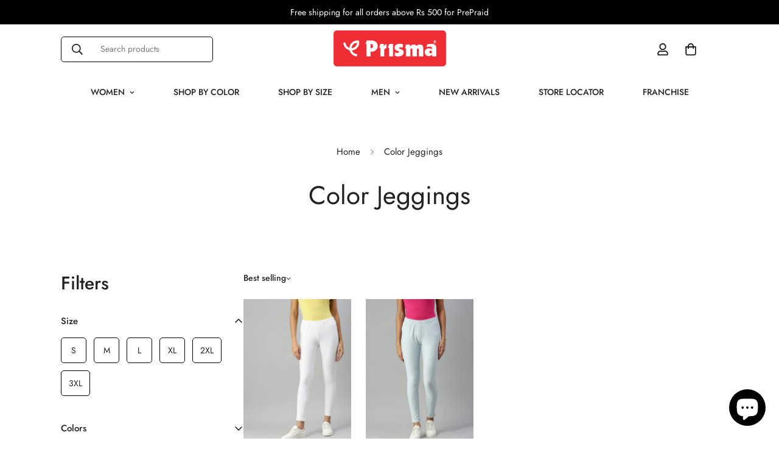

--- FILE ---
content_type: text/html; charset=utf-8
request_url: https://myprisma.in/collections/color-jeggings
body_size: 63460
content:

<!doctype html>
<html
  class="no-js  m:overflow-hidden"
  lang="en"
  data-template="collection"
  
>
  <head> 
    <!-- Google tag (gtag.js) -->
<script async src="https://www.googletagmanager.com/gtag/js?id=AW-11236188871"></script>
<script>
  window.dataLayer = window.dataLayer || [];
  function gtag(){dataLayer.push(arguments);}
  gtag('js', new Date());

  gtag('config', 'AW-11236188871');
</script>
    <meta charset="utf-8">
    <meta http-equiv="X-UA-Compatible" content="IE=edge">
    <meta name="viewport" content="width=device-width, initial-scale=1, maximum-scale=1.0, user-scalable=0">
    <meta name="theme-color" content="#000">
    <link rel="canonical" href="https://myprisma.in/collections/color-jeggings">
    <link rel="preconnect" href="https://fonts.shopifycdn.com" crossorigin>
    <link rel="preconnect" href="https://cdn.shopify.com" crossorigin><link rel="shortcut icon" type="image/png" href="//myprisma.in/cdn/shop/files/prisma_favicon.png?crop=center&height=32&v=1665207908&width=32"><title>Buy Colour Jeggings for Women Online | Women&#39;s Color Jeggings/Jeans | Skin Colour Jeggings for Ladies | Prisma &ndash; Prisma Garments</title><meta name="description" content="Buy Womens Colour Jeggings online from Prisma. Color Jeggings/jeans for Women at best price. Shop for Premium Quality Collection of Ladies Colour Jeggings. Order Today!"><meta property="og:site_name" content="Prisma Garments">
<meta property="og:url" content="https://myprisma.in/collections/color-jeggings">
<meta property="og:title" content="Buy Colour Jeggings for Women Online | Women&#39;s Color Jeggings/Jeans | Skin Colour Jeggings for Ladies | Prisma">
<meta property="og:type" content="product.group">
<meta property="og:description" content="Buy Womens Colour Jeggings online from Prisma. Color Jeggings/jeans for Women at best price. Shop for Premium Quality Collection of Ladies Colour Jeggings. Order Today!"><meta property="og:image" content="http://myprisma.in/cdn/shop/files/PRISMA_RECTANGLE_LOGO_TM.png?v=1732607304">
<meta property="og:image:secure_url" content="https://myprisma.in/cdn/shop/files/PRISMA_RECTANGLE_LOGO_TM.png?v=1732607304">
<meta property="og:image:width" content="7316">
<meta property="og:image:height" content="2725"><meta name="twitter:card" content="summary_large_image">
<meta name="twitter:title" content="Buy Colour Jeggings for Women Online | Women&#39;s Color Jeggings/Jeans | Skin Colour Jeggings for Ladies | Prisma">
<meta name="twitter:description" content="Buy Womens Colour Jeggings online from Prisma. Color Jeggings/jeans for Women at best price. Shop for Premium Quality Collection of Ladies Colour Jeggings. Order Today!">

<style>
  @font-face {  font-family: M-Heading-Font;  font-weight:300;  src: url(https://cdn.shopify.com/s/files/1/0561/2742/2636/files/Jost-Light.ttf?v=1618297125);  font-display: swap;}@font-face {  font-family: M-Heading-Font;  font-weight:400;  src: url(https://cdn.shopify.com/s/files/1/0561/2742/2636/files/Jost-Regular.ttf?v=1618297125);  font-display: swap;}@font-face {  font-family: M-Heading-Font;  font-weight:500;  src: url(https://cdn.shopify.com/s/files/1/0561/2742/2636/files/Jost-Medium.ttf?v=1618297125);  font-display: swap;}@font-face {  font-family: M-Heading-Font;  font-weight:600;  src: url(https://cdn.shopify.com/s/files/1/0561/2742/2636/files/Jost-SemiBold.ttf?v=1618297125);  font-display: swap;}@font-face {  font-family: M-Heading-Font;  font-weight:700;  src: url(https://cdn.shopify.com/s/files/1/0561/2742/2636/files/Jost-Bold.ttf?v=1618297125);  font-display: swap;}:root {  --font-stack-header: 'M-Heading-Font';  --font-weight-header: 400;}@font-face {  font-family: M-Body-Font;  font-weight:300;  src: url(https://cdn.shopify.com/s/files/1/0561/2742/2636/files/Jost-Light.ttf?v=1618297125);  font-display: swap;}@font-face {  font-family: M-Body-Font;  font-weight:400;  src: url(https://cdn.shopify.com/s/files/1/0561/2742/2636/files/Jost-Regular.ttf?v=1618297125);  font-display: swap;}@font-face {  font-family: M-Body-Font;  font-weight:500;  src: url(https://cdn.shopify.com/s/files/1/0561/2742/2636/files/Jost-Medium.ttf?v=1618297125);  font-display: swap;}@font-face {  font-family: M-Body-Font;  font-weight:600;  src: url(https://cdn.shopify.com/s/files/1/0561/2742/2636/files/Jost-SemiBold.ttf?v=1618297125);  font-display: swap;}@font-face {  font-family: M-Body-Font;  font-weight:700;  src: url(https://cdn.shopify.com/s/files/1/0561/2742/2636/files/Jost-Bold.ttf?v=1618297125);  font-display: swap;}:root {  --font-stack-body: 'M-Body-Font';  --font-weight-body: 400;;}
</style>
<style>
  html {
    font-size: calc(var(--font-base-size, 16) * 1px);
    -webkit-font-smoothing: antialiased;
    height: 100%;
    scroll-behavior: smooth;
  }
  body {
    margin: 0;
    font-family: var(--font-stack-body);
    font-weight: var(--font-weight-body);
    font-style: var(--font-style-body);
    color: rgb(var(--color-foreground));
    font-size: calc(var(--font-base-size, 16) * 1px);
    line-height: calc(var(--base-line-height) * 1px);
    background-color: rgb(var(--color-background));
    position: relative;
    min-height: 100%;
  }

  body,
  html {
    overflow-x: clip;
  }

  html.prevent-scroll,
  html.prevent-scroll body {
    height: auto;
    overflow: hidden !important;
  }

  html.prevent-scroll {
    padding-right: var(--m-scrollbar-width);
  }

  h1,
  h2,
  h3,
  h4,
  h5,
  h6 {
    font-family: var(--font-stack-header);
    font-weight: var(--font-weight-header);
    font-style: var(--font-style-header);
    color: rgb(var(--color-heading));
    line-height: normal;
    letter-spacing: var(--heading-letter-spacing);
  }
  h1,
  .h1 {
    font-size: calc(((var(--font-h1-mobile)) / (var(--font-base-size))) * 1rem);
    line-height: 1.278;
  }

  h2,
  .h2 {
    font-size: calc(((var(--font-h2-mobile)) / (var(--font-base-size))) * 1rem);
    line-height: 1.267;
  }

  h3,
  .h3 {
    font-size: calc(((var(--font-h3-mobile)) / (var(--font-base-size))) * 1rem);
    line-height: 1.36;
  }

  h4,
  .h4 {
    font-size: calc(((var(--font-h4-mobile)) / (var(--font-base-size))) * 1rem);
    line-height: 1.4;
  }

  h5,
  .h5 {
    font-size: calc(((var(--font-h5-mobile)) / (var(--font-base-size))) * 1rem);
    line-height: 1.5;
  }

  h6,
  .h6 {
    font-size: calc(((var(--font-h6-mobile)) / (var(--font-base-size))) * 1rem);
    line-height: 1.5;
  }

  @media only screen and (min-width: 768px) {
    .h1,
    h1 {
      font-size: calc(((var(--font-h1-tablet)) / (var(--font-base-size))) * 1rem);
      line-height: 1.238;
    }
    .h2,
    h2 {
      font-size: calc(((var(--font-h2-tablet)) / (var(--font-base-size))) * 1rem);
      line-height: 1.235;
    }
    h3,
    .h3 {
      font-size: calc(((var(--font-h3-tablet)) / (var(--font-base-size))) * 1rem);
      line-height: 1.36;
    }
    h4,
    .h4 {
      font-size: calc(((var(--font-h4-tablet)) / (var(--font-base-size))) * 1rem);
      line-height: 1.4;
    }
  }

  @media only screen and (min-width: 1280px) {
    .h1,
    h1 {
      font-size: calc(((var(--font-h1-desktop)) / (var(--font-base-size))) * 1rem);
      line-height: 1.167;
    }
    .h2,
    h2 {
      font-size: calc(((var(--font-h2-desktop)) / (var(--font-base-size))) * 1rem);
      line-height: 1.238;
    }
    h3,
    .h3 {
      font-size: calc(((var(--font-h3-desktop)) / (var(--font-base-size))) * 1rem);
      line-height: 1.278;
    }
    h4,
    .h4 {
      font-size: calc(((var(--font-h4-desktop)) / (var(--font-base-size))) * 1rem);
      line-height: 1.333;
    }
    h5,
    .h5 {
      font-size: calc(((var(--font-h5-desktop)) / (var(--font-base-size))) * 1rem);
    }
    h6,
    .h6 {
      font-size: calc(((var(--font-h6-desktop)) / (var(--font-base-size))) * 1rem);
    }
  }
  [style*='--aspect-ratio'] {
    position: relative;
    overflow: hidden;
  }
  [style*='--aspect-ratio']:before {
    display: block;
    width: 100%;
    content: '';
    height: 0px;
  }
  [style*='--aspect-ratio'] > *:first-child {
    top: 0;
    left: 0;
    right: 0;
    position: absolute !important;
    object-fit: cover;
    width: 100%;
    height: 100%;
  }
  [style*='--aspect-ratio']:before {
    padding-top: calc(100% / (0.0001 + var(--aspect-ratio, 16/9)));
  }
  @media (max-width: 767px) {
    [style*='--aspect-ratio']:before {
      padding-top: calc(100% / (0.0001 + var(--aspect-ratio-mobile, var(--aspect-ratio, 16/9))));
    }
  }
  .swiper-wrapper {
    display: flex;
  }
  .swiper-container:not(.swiper-container-initialized) .swiper-slide {
    width: calc(100% / var(--items, 1));
    flex: 0 0 auto;
  }
  @media (max-width: 1023px) {
    .swiper-container:not(.swiper-container-initialized) .swiper-slide {
      min-width: 40vw;
      flex: 0 0 auto;
    }
  }
  @media (max-width: 767px) {
    .swiper-container:not(.swiper-container-initialized) .swiper-slide {
      min-width: 66vw;
      flex: 0 0 auto;
    }
  }
</style>
<link href="//myprisma.in/cdn/shop/t/15/assets/main.css?v=103069598222935106421746785046" rel="stylesheet" type="text/css" media="all" />
<style data-shopify>
:root,.m-color-default {
      --color-background: 255,255,255;
      --color-background-secondary: 245,245,245;
  		
  	  --gradient-background: #ffffff;
  		
  		--color-foreground: 34,34,34;
  		--color-foreground-secondary: 102,102,102;
      --color-heading: 34,34,34;
  		--color-button: 0,0,0;
  		--color-button-text: 255,255,255;
  		--color-outline-button: 0,0,0;
      --color-button-hover: 34, 34, 34;
      --color-button-text-hover: 255, 255, 255;
  		--color-border: 0,0,0;
  		--color-price-sale: 232,78,78;
  		--color-price-regular: 0,0,0;
  		--color-form-field: 255,255,255;
  		--color-form-field-text: 0,0,0;
  		--color-tooltip: 34,34,34;
  		--color-tooltip-text: 255,255,255;
  	}
  
.m-color-dark {
      --color-background: 0,0,0;
      --color-background-secondary: 245,245,245;
  		
  	  --gradient-background: #000000;
  		
  		--color-foreground: 255,255,255;
  		--color-foreground-secondary: 255,255,255;
      --color-heading: 255,255,255;
  		--color-button: 255,255,255;
  		--color-button-text: 34,34,34;
  		--color-outline-button: 255,255,255;
      --color-button-hover: 255, 255, 255;
      --color-button-text-hover: 34, 34, 34;
  		--color-border: 75,75,75;
  		--color-price-sale: 232,78,78;
  		--color-price-regular: 255,255,255;
  		--color-form-field: 255,255,255;
  		--color-form-field-text: 34,34,34;
  		--color-tooltip: 255,255,255;
  		--color-tooltip-text: 34,34,34;
  	}
  
.m-color-footer {
      --color-background: 245,245,245;
      --color-background-secondary: 245,245,245;
  		
  	  --gradient-background: #f5f5f5;
  		
  		--color-foreground: 0,0,0;
  		--color-foreground-secondary: 102,102,102;
      --color-heading: 34,34,34;
  		--color-button: 34,34,34;
  		--color-button-text: 255,255,255;
  		--color-outline-button: 34,34,34;
      --color-button-hover: 34, 34, 34;
      --color-button-text-hover: 255, 255, 255;
  		--color-border: 222,222,222;
  		--color-price-sale: 232,78,78;
  		--color-price-regular: 0,0,0;
  		--color-form-field: 255,255,255;
  		--color-form-field-text: 0,0,0;
  		--color-tooltip: 34,34,34;
  		--color-tooltip-text: 255,255,255;
  	}
  
.m-color-badge-hot {
      --color-background: 154,132,200;
      --color-background-secondary: 245,245,245;
  		
  	  --gradient-background: #9a84c8;
  		
  		--color-foreground: 255,255,255;
  		--color-foreground-secondary: 255,255,255;
      --color-heading: 255,255,255;
  		--color-button: 255,255,255;
  		--color-button-text: 34,34,34;
  		--color-outline-button: 255,255,255;
      --color-button-hover: 255, 255, 255;
      --color-button-text-hover: 34, 34, 34;
  		--color-border: 222,222,222;
  		--color-price-sale: 255,255,255;
  		--color-price-regular: 255,255,255;
  		--color-form-field: 255,255,255;
  		--color-form-field-text: 0,0,0;
  		--color-tooltip: 255,255,255;
  		--color-tooltip-text: 34,34,34;
  	}
  
.m-color-badge-new {
      --color-background: 73,165,148;
      --color-background-secondary: 245,245,245;
  		
  	  --gradient-background: #49a594;
  		
  		--color-foreground: 255,255,255;
  		--color-foreground-secondary: 255,255,255;
      --color-heading: 255,255,255;
  		--color-button: 255,255,255;
  		--color-button-text: 34,34,34;
  		--color-outline-button: 255,255,255;
      --color-button-hover: 255, 255, 255;
      --color-button-text-hover: 34, 34, 34;
  		--color-border: 222,222,222;
  		--color-price-sale: 255,255,255;
  		--color-price-regular: 255,255,255;
  		--color-form-field: 255,255,255;
  		--color-form-field-text: 0,0,0;
  		--color-tooltip: 255,255,255;
  		--color-tooltip-text: 34,34,34;
  	}
  
.m-color-badge-sale {
      --color-background: 218,63,63;
      --color-background-secondary: 245,245,245;
  		
  	  --gradient-background: #da3f3f;
  		
  		--color-foreground: 255,255,255;
  		--color-foreground-secondary: 255,255,255;
      --color-heading: 255,255,255;
  		--color-button: 255,255,255;
  		--color-button-text: 34,34,34;
  		--color-outline-button: 255,255,255;
      --color-button-hover: 255, 255, 255;
      --color-button-text-hover: 34, 34, 34;
  		--color-border: 222,222,222;
  		--color-price-sale: 255,255,255;
  		--color-price-regular: 255,255,255;
  		--color-form-field: 255,255,255;
  		--color-form-field-text: 0,0,0;
  		--color-tooltip: 255,255,255;
  		--color-tooltip-text: 34,34,34;
  	}
  
.m-color-scheme-cee058e4-58e3-46aa-9af9-219dadc79066 {
      --color-background: 244,244,244;
      --color-background-secondary: 245,245,245;
  		
  	  --gradient-background: #f4f4f4;
  		
  		--color-foreground: 34,34,34;
  		--color-foreground-secondary: 102,102,102;
      --color-heading: 34,34,34;
  		--color-button: 0,0,0;
  		--color-button-text: 255,255,255;
  		--color-outline-button: 0,0,0;
      --color-button-hover: 34, 34, 34;
      --color-button-text-hover: 255, 255, 255;
  		--color-border: 238,238,238;
  		--color-price-sale: 232,78,78;
  		--color-price-regular: 0,0,0;
  		--color-form-field: 242,242,242;
  		--color-form-field-text: 0,0,0;
  		--color-tooltip: 34,34,34;
  		--color-tooltip-text: 255,255,255;
  	}
  
.m-color-scheme-09e5b5b4-774c-4b6c-8025-416ced49cc74 {
      --color-background: 223,248,239;
      --color-background-secondary: 245,245,245;
  		
  	  --gradient-background: #dff8ef;
  		
  		--color-foreground: 34,34,34;
  		--color-foreground-secondary: 102,102,102;
      --color-heading: 34,34,34;
  		--color-button: 0,0,0;
  		--color-button-text: 255,255,255;
  		--color-outline-button: 0,0,0;
      --color-button-hover: 34, 34, 34;
      --color-button-text-hover: 255, 255, 255;
  		--color-border: 238,238,238;
  		--color-price-sale: 232,78,78;
  		--color-price-regular: 0,0,0;
  		--color-form-field: 255,255,255;
  		--color-form-field-text: 0,0,0;
  		--color-tooltip: 34,34,34;
  		--color-tooltip-text: 255,255,255;
  	}
  
  .m-color-default, .m-color-dark, .m-color-footer, .m-color-badge-hot, .m-color-badge-new, .m-color-badge-sale, .m-color-scheme-cee058e4-58e3-46aa-9af9-219dadc79066, .m-color-scheme-09e5b5b4-774c-4b6c-8025-416ced49cc74 {
  	color: rgb(var(--color-foreground));
  	background-color: rgb(var(--color-background));
  }:root {     /* ANIMATIONS */  	--m-duration-short: .1s;     --m-duration-default: .25s;     --m-duration-long: .5s;     --m-duration-image: .65s;     --m-duration-animate: 1s;     --m-animation-duration: 600ms;     --m-animation-fade-in-up: m-fade-in-up var(--m-animation-duration) cubic-bezier(0, 0, 0.3, 1) forwards;     --m-animation-fade-in-left: m-fade-in-left var(--m-animation-duration) cubic-bezier(0, 0, 0.3, 1) forwards;     --m-animation-fade-in-right: m-fade-in-right var(--m-animation-duration) cubic-bezier(0, 0, 0.3, 1) forwards;     --m-animation-fade-in-left-rtl: m-fade-in-left-rtl var(--m-animation-duration) cubic-bezier(0, 0, 0.3, 1) forwards;     --m-animation-fade-in-right-rtl: m-fade-in-right-rtl var(--m-animation-duration) cubic-bezier(0, 0, 0.3, 1) forwards;     --m-animation-fade-in: m-fade-in calc(var(--m-animation-duration) * 2) cubic-bezier(0, 0, 0.3, 1);     --m-animation-zoom-fade: m-zoom-fade var(--m-animation-duration) ease forwards;  	/* BODY */  	--base-line-height: 28;   /* INPUTS */   --inputs-border-width: 1px;  	--inputs-radius: 0px;  	/* BUTTON */  	--btn-letter-spacing: 0px;  	--btn-border-radius: 0px;  	--btn-border-width: 1px;  	--btn-line-height: 23px;  	  	/* COUNT BUBBLE */  	--color-cart-wishlist-count: #000000;  	--bg-cart-wishlist-count: #fff;  	/* OVERLAY */  	--color-image-overlay: #000000;  	--opacity-image-overlay: 0.2;  	/* Notification */  	--color-success: 58,135,53;  	--color-warning: 210,134,26;    --color-error: 218, 63, 63;    --color-error-bg: #fbeaea;    --color-warning-bg: #faecd7;    --color-success-bg: #d1eccf;  	/* CUSTOM COLOR */  	--text-black: 0,0,0;  	--text-white: 255,255,255;  	--bg-black: 0,0,0;  	--bg-white: 255,255,255;  	--rounded-full: 9999px;  	--bg-card-placeholder: rgba(243,243,243,1);  	--arrow-select-box: url(//myprisma.in/cdn/shop/t/15/assets/ar-down.svg?v=92728264558441377851746785046);  	/* FONT SIZES */  	--font-base-size: 14;  	--font-btn-size: 16px;  	--font-btn-weight: 500;  	--font-h1-desktop: 60;  	--font-h1-tablet: 42;  	--font-h1-mobile: 36;  	--font-h2-desktop: 42;  	--font-h2-tablet: 33;  	--font-h2-mobile: 29;  	--font-h3-desktop: 29;  	--font-h3-tablet: 23;  	--font-h3-mobile: 20;  	--font-h4-desktop: 24;  	--font-h4-tablet: 19;  	--font-h4-mobile: 19;  	--font-h5-desktop: 15;  	--font-h5-mobile: 14;  	--font-h6-desktop: 14;  	--font-h6-mobile: 14;  	--heading-letter-spacing: 0px;   --arrow-down-url: url(//myprisma.in/cdn/shop/t/15/assets/arrow-down.svg?v=157552497485556416461746785046);   --arrow-down-white-url: url(//myprisma.in/cdn/shop/t/15/assets/arrow-down-white.svg?v=70535736727834135531746785046);   --product-title-line-clamp: unset;  	--spacing-sections-desktop: 30px;   --spacing-sections-laptop: 24px;   --spacing-sections-tablet: 18px;   --spacing-sections-mobile: 48px;  	/* LAYOUT */  	--container-width: 1410px;   --fluid-container-width: 1620px;   --fluid-container-offset: 100px;   /* CORNER RADIUS */   --blocks-radius: 0px;   --medium-blocks-radius: 0px;   --pcard-radius: 0px;  }
</style><link rel="stylesheet" href="//myprisma.in/cdn/shop/t/15/assets/cart.css?v=94755460746371234401746785046" media="print" onload="this.media='all'">
<noscript><link href="//myprisma.in/cdn/shop/t/15/assets/cart.css?v=94755460746371234401746785046" rel="stylesheet" type="text/css" media="all" /></noscript><link href="//myprisma.in/cdn/shop/t/15/assets/vendor.css?v=78734522753772538311746785046" rel="stylesheet" type="text/css" media="all" /><link rel="stylesheet" href="//myprisma.in/cdn/shop/t/15/assets/custom-style.css?v=68377333970908838601746785046" media="print" onload="this.media='all'">
<link rel="stylesheet" href="//myprisma.in/cdn/shop/t/15/assets/custom.css?v=105997007003712207781746785046" media="print" onload="this.media='all'">
<noscript><link href="//myprisma.in/cdn/shop/t/15/assets/custom-style.css?v=68377333970908838601746785046" rel="stylesheet" type="text/css" media="all" /></noscript>
<noscript><link href="//myprisma.in/cdn/shop/t/15/assets/custom.css?v=105997007003712207781746785046" rel="stylesheet" type="text/css" media="all" /></noscript><style data-shopify>.sf__footer-block-our_store .social-media-links {  margin: 0px -28px;  margin-top: 25px;}.sf__footer-block-our_store .social-media-links a {  padding: 0 20px;}.sf-footer .form-control.form__control-icon {  border: 1px solid #d4d4d4;}.prod__tag {  font-size: 10px;  padding: 3px 12px;}@media (min-width: 1024px) {.scroll-down.stuck .header__wrapper {  transform: translate3d(0,0,0)!important;}  .sf-home__hero h3.sf-hero__title {    font-size: 60px;    font-weight: normal;    line-height: 87px;  }  .sf-home__hero .sf-hero__subtitle {    margin-bottom: 5px;  }}@media (min-width: 1280px) {  .sf-footer .sf__footer-block-newsletter .sf__footer-block-title {    font-size: 36px;    line-height: 52px;    font-weight: 400;  }  .sf-home__hero .sf-hero__inner {    padding-right: 120px;  }}@media (min-width: 768px) {  .sf-home__image-card .section-my {    margin-top: 12px;  }}@media (max-width: 767px) {  .sf-home__image-card .image-card__content {    padding-top: 0.315rem;  }  .sf-home__hero {    margin: 0 -16px;  }  .sf-home__hero .sf-hero__content {    text-align: center;    width: 100%;  }  .sf-home__hero .sf-hero__content .sf-hero__title {    font-size: 36px;    line-height: 52px;  }  .sf-home__hero .sf-hero__content .sf-hero__subtitle {    margin-bottom: 0;  }  .sf-home__image-card .section-my {    margin-top: 0;  }  .sf-home__product-tabs .sf__custom-select {    font-size: 24px !important;    line-height: 34px !important;  }}@media (max-width: 576px) {  .sf-home__product-tabs .sf__btn,  .sf-home__hero .sf__btn,  .sf-home__hero .sf-hero__btn {    width: 100%;  }}@media screen and (max-width: 1280px) {  .sf-home__hero .sf-hero--large .sf-hero__inner {    height: 40vh;  }  .sf-home__hero h3.sf-hero__title {    font-size: 45px;    padding-right: 90px;  }}@media screen and (max-width: 767px) {  .sf-home__hero .sf-hero__inner {    padding-right: 1rem;  }  .sf-home__hero h3.sf-hero__title {    padding-right: 0;  }}.sf-hero--large .sf-hero__inner {  height: 50vh;}/*Shopify chat */.template-index #dummy-chat-button-iframe{display:block;}#dummy-chat-button-iframe {    transform: scale(1);    height: 68px;    width: 68px;    position: fixed;    bottom: 80px!important;    border: none;    z-index: 21474836!important;    overflow: hidden;    right: 24px;}@media (max-width: 784px) {#dummy-chat-button-iframe{display:block!important;}}/*#dummy-chat-button-iframe button .chat-toggle .chat-toggle--bottom-right {    margin-bottom: 10px; }#dummy-chat-button-iframe button .chat-toggle svg {    width: auto;     height: 25px!important;    margin: auto;}#dummy-chat-button-iframe button .chat-toggle {  border-radius: 30px;    border: 1px solid transparent;    cursor: pointer;    display: flex;    margin: 4px 0 0 6px;    height: 40px!important;    width: 40px!important;  }*/.scd__wrapper, .sf-menu-wrapper-mobile{z-index: 9999999999999999!important;}/*Shopify chat end*/@media (max-width: 784px) {.scroll-up .sf-header__mobile{display:none!important;}}
</style>


<script src="//myprisma.in/cdn/shop/t/15/assets/product-list.js?v=133975944838759569291746785046" defer="defer"></script>
<script src="//myprisma.in/cdn/shop/t/15/assets/vendor.js?v=78529491220497670401746785046" defer="defer"></script>
    <script src="//myprisma.in/cdn/shop/t/15/assets/theme-global.js?v=177997493011006719281746785046" defer="defer"></script><script>window.performance && window.performance.mark && window.performance.mark('shopify.content_for_header.start');</script><meta name="google-site-verification" content="Z51GFTX7jHozFmtGdwz_OIMbVGzPCFza_cil_URBl8c">
<meta id="shopify-digital-wallet" name="shopify-digital-wallet" content="/55022452839/digital_wallets/dialog">
<link rel="alternate" type="application/atom+xml" title="Feed" href="/collections/color-jeggings.atom" />
<link rel="alternate" type="application/json+oembed" href="https://myprisma.in/collections/color-jeggings.oembed">
<script async="async" src="/checkouts/internal/preloads.js?locale=en-IN"></script>
<script id="shopify-features" type="application/json">{"accessToken":"0df33fe190f45323b28da12f4b42dbef","betas":["rich-media-storefront-analytics"],"domain":"myprisma.in","predictiveSearch":true,"shopId":55022452839,"locale":"en"}</script>
<script>var Shopify = Shopify || {};
Shopify.shop = "prismagarments.myshopify.com";
Shopify.locale = "en";
Shopify.currency = {"active":"INR","rate":"1.0"};
Shopify.country = "IN";
Shopify.theme = {"name":"Magic Checkout - Prisma Garments | 2025","id":129547599975,"schema_name":"Minimog - OS 2.0","schema_version":"5.5.0","theme_store_id":null,"role":"main"};
Shopify.theme.handle = "null";
Shopify.theme.style = {"id":null,"handle":null};
Shopify.cdnHost = "myprisma.in/cdn";
Shopify.routes = Shopify.routes || {};
Shopify.routes.root = "/";</script>
<script type="module">!function(o){(o.Shopify=o.Shopify||{}).modules=!0}(window);</script>
<script>!function(o){function n(){var o=[];function n(){o.push(Array.prototype.slice.apply(arguments))}return n.q=o,n}var t=o.Shopify=o.Shopify||{};t.loadFeatures=n(),t.autoloadFeatures=n()}(window);</script>
<script id="shop-js-analytics" type="application/json">{"pageType":"collection"}</script>
<script defer="defer" async type="module" src="//myprisma.in/cdn/shopifycloud/shop-js/modules/v2/client.init-shop-cart-sync_CG-L-Qzi.en.esm.js"></script>
<script defer="defer" async type="module" src="//myprisma.in/cdn/shopifycloud/shop-js/modules/v2/chunk.common_B8yXDTDb.esm.js"></script>
<script type="module">
  await import("//myprisma.in/cdn/shopifycloud/shop-js/modules/v2/client.init-shop-cart-sync_CG-L-Qzi.en.esm.js");
await import("//myprisma.in/cdn/shopifycloud/shop-js/modules/v2/chunk.common_B8yXDTDb.esm.js");

  window.Shopify.SignInWithShop?.initShopCartSync?.({"fedCMEnabled":true,"windoidEnabled":true});

</script>
<script id="__st">var __st={"a":55022452839,"offset":-18000,"reqid":"dccf5c3e-911f-4212-b377-b03de612f16a-1768271144","pageurl":"myprisma.in\/collections\/color-jeggings","u":"d34cbe1d07f2","p":"collection","rtyp":"collection","rid":264614445159};</script>
<script>window.ShopifyPaypalV4VisibilityTracking = true;</script>
<script id="captcha-bootstrap">!function(){'use strict';const t='contact',e='account',n='new_comment',o=[[t,t],['blogs',n],['comments',n],[t,'customer']],c=[[e,'customer_login'],[e,'guest_login'],[e,'recover_customer_password'],[e,'create_customer']],r=t=>t.map((([t,e])=>`form[action*='/${t}']:not([data-nocaptcha='true']) input[name='form_type'][value='${e}']`)).join(','),a=t=>()=>t?[...document.querySelectorAll(t)].map((t=>t.form)):[];function s(){const t=[...o],e=r(t);return a(e)}const i='password',u='form_key',d=['recaptcha-v3-token','g-recaptcha-response','h-captcha-response',i],f=()=>{try{return window.sessionStorage}catch{return}},m='__shopify_v',_=t=>t.elements[u];function p(t,e,n=!1){try{const o=window.sessionStorage,c=JSON.parse(o.getItem(e)),{data:r}=function(t){const{data:e,action:n}=t;return t[m]||n?{data:e,action:n}:{data:t,action:n}}(c);for(const[e,n]of Object.entries(r))t.elements[e]&&(t.elements[e].value=n);n&&o.removeItem(e)}catch(o){console.error('form repopulation failed',{error:o})}}const l='form_type',E='cptcha';function T(t){t.dataset[E]=!0}const w=window,h=w.document,L='Shopify',v='ce_forms',y='captcha';let A=!1;((t,e)=>{const n=(g='f06e6c50-85a8-45c8-87d0-21a2b65856fe',I='https://cdn.shopify.com/shopifycloud/storefront-forms-hcaptcha/ce_storefront_forms_captcha_hcaptcha.v1.5.2.iife.js',D={infoText:'Protected by hCaptcha',privacyText:'Privacy',termsText:'Terms'},(t,e,n)=>{const o=w[L][v],c=o.bindForm;if(c)return c(t,g,e,D).then(n);var r;o.q.push([[t,g,e,D],n]),r=I,A||(h.body.append(Object.assign(h.createElement('script'),{id:'captcha-provider',async:!0,src:r})),A=!0)});var g,I,D;w[L]=w[L]||{},w[L][v]=w[L][v]||{},w[L][v].q=[],w[L][y]=w[L][y]||{},w[L][y].protect=function(t,e){n(t,void 0,e),T(t)},Object.freeze(w[L][y]),function(t,e,n,w,h,L){const[v,y,A,g]=function(t,e,n){const i=e?o:[],u=t?c:[],d=[...i,...u],f=r(d),m=r(i),_=r(d.filter((([t,e])=>n.includes(e))));return[a(f),a(m),a(_),s()]}(w,h,L),I=t=>{const e=t.target;return e instanceof HTMLFormElement?e:e&&e.form},D=t=>v().includes(t);t.addEventListener('submit',(t=>{const e=I(t);if(!e)return;const n=D(e)&&!e.dataset.hcaptchaBound&&!e.dataset.recaptchaBound,o=_(e),c=g().includes(e)&&(!o||!o.value);(n||c)&&t.preventDefault(),c&&!n&&(function(t){try{if(!f())return;!function(t){const e=f();if(!e)return;const n=_(t);if(!n)return;const o=n.value;o&&e.removeItem(o)}(t);const e=Array.from(Array(32),(()=>Math.random().toString(36)[2])).join('');!function(t,e){_(t)||t.append(Object.assign(document.createElement('input'),{type:'hidden',name:u})),t.elements[u].value=e}(t,e),function(t,e){const n=f();if(!n)return;const o=[...t.querySelectorAll(`input[type='${i}']`)].map((({name:t})=>t)),c=[...d,...o],r={};for(const[a,s]of new FormData(t).entries())c.includes(a)||(r[a]=s);n.setItem(e,JSON.stringify({[m]:1,action:t.action,data:r}))}(t,e)}catch(e){console.error('failed to persist form',e)}}(e),e.submit())}));const S=(t,e)=>{t&&!t.dataset[E]&&(n(t,e.some((e=>e===t))),T(t))};for(const o of['focusin','change'])t.addEventListener(o,(t=>{const e=I(t);D(e)&&S(e,y())}));const B=e.get('form_key'),M=e.get(l),P=B&&M;t.addEventListener('DOMContentLoaded',(()=>{const t=y();if(P)for(const e of t)e.elements[l].value===M&&p(e,B);[...new Set([...A(),...v().filter((t=>'true'===t.dataset.shopifyCaptcha))])].forEach((e=>S(e,t)))}))}(h,new URLSearchParams(w.location.search),n,t,e,['guest_login'])})(!0,!0)}();</script>
<script integrity="sha256-4kQ18oKyAcykRKYeNunJcIwy7WH5gtpwJnB7kiuLZ1E=" data-source-attribution="shopify.loadfeatures" defer="defer" src="//myprisma.in/cdn/shopifycloud/storefront/assets/storefront/load_feature-a0a9edcb.js" crossorigin="anonymous"></script>
<script data-source-attribution="shopify.dynamic_checkout.dynamic.init">var Shopify=Shopify||{};Shopify.PaymentButton=Shopify.PaymentButton||{isStorefrontPortableWallets:!0,init:function(){window.Shopify.PaymentButton.init=function(){};var t=document.createElement("script");t.src="https://myprisma.in/cdn/shopifycloud/portable-wallets/latest/portable-wallets.en.js",t.type="module",document.head.appendChild(t)}};
</script>
<script data-source-attribution="shopify.dynamic_checkout.buyer_consent">
  function portableWalletsHideBuyerConsent(e){var t=document.getElementById("shopify-buyer-consent"),n=document.getElementById("shopify-subscription-policy-button");t&&n&&(t.classList.add("hidden"),t.setAttribute("aria-hidden","true"),n.removeEventListener("click",e))}function portableWalletsShowBuyerConsent(e){var t=document.getElementById("shopify-buyer-consent"),n=document.getElementById("shopify-subscription-policy-button");t&&n&&(t.classList.remove("hidden"),t.removeAttribute("aria-hidden"),n.addEventListener("click",e))}window.Shopify?.PaymentButton&&(window.Shopify.PaymentButton.hideBuyerConsent=portableWalletsHideBuyerConsent,window.Shopify.PaymentButton.showBuyerConsent=portableWalletsShowBuyerConsent);
</script>
<script data-source-attribution="shopify.dynamic_checkout.cart.bootstrap">document.addEventListener("DOMContentLoaded",(function(){function t(){return document.querySelector("shopify-accelerated-checkout-cart, shopify-accelerated-checkout")}if(t())Shopify.PaymentButton.init();else{new MutationObserver((function(e,n){t()&&(Shopify.PaymentButton.init(),n.disconnect())})).observe(document.body,{childList:!0,subtree:!0})}}));
</script>

<script>window.performance && window.performance.mark && window.performance.mark('shopify.content_for_header.end');</script>

    <script>
      document.documentElement.className = document.documentElement.className.replace('no-js', 'js');
      if (Shopify.designMode) {
        document.documentElement.classList.add('shopify-design-mode');
      }
    </script>
    <script>window.MinimogTheme = {};window.MinimogLibs = {};window.MinimogStrings = {  addToCart: "Add to Cart",  soldOut: "Sold Out",  unavailable: "Unavailable",  inStock: "In Stock",  lowStock: 'Low stock',  inventoryQuantityHtml: '<span class="m-product-inventory__quantity">{{ quantity }}</span> In stock',  inventoryLowQuantityHtml: 'Only <span class="m-product-inventory__quantity">{{ quantity }}</span> left',  checkout: "Check out",  viewCart: "View Cart",  cartRemove: "Remove",  zipcodeValidate: "Zip code can\u0026#39;t be blank",  noShippingRate: "There are no shipping rates for your address.",  shippingRatesResult: "We found {{count}} shipping rate(s) for your address",  recommendTitle: "Recommendation for you",  shipping: "Shipping",  add: "Add",  itemAdded: "Product added to cart successfully",  requiredField: "Please fill all the required fields(*) before Add To Cart!",  hours: "hours",  mins: "mins",  outOfStock: "Out of stock",  sold: "Sold",  available: "Available",  preorder: "Pre-order",  sold_out_items_message: "The product is already sold out.",  unitPrice: "Unit price",  unitPriceSeparator: "per",  cartError: "There was an error while updating your cart. Please try again.",  quantityError: "Not enough items available. Only {{ quantity }} left.' }}",  selectVariant: "Please select a size before adding the product to your cart.",  valideDateTimeDelivery: "Please choose the current or future time."};window.MinimogThemeStyles = {  product: "https://myprisma.in/cdn/shop/t/15/assets/product.css?v=48616002061599085281746785046",  productInventory: "https://myprisma.in/cdn/shop/t/15/assets/component-product-inventory.css?v=111082497872923960041746785046"};window.MinimogThemeScripts = {  productModel: "https://myprisma.in/cdn/shop/t/15/assets/product-model.js?v=74883181231862109891746785046",  productMedia: "https://myprisma.in/cdn/shop/t/15/assets/product-media.js?v=165514333736357404301746785046",  variantsPicker: "https://myprisma.in/cdn/shop/t/15/assets/variant-picker.js?v=102959843759713835251746785046",  instagram: "https://myprisma.in/cdn/shop/t/15/assets/instagram.js?v=132192723937505643871746785046",  productInventory: "https://myprisma.in/cdn/shop/t/15/assets/product-inventory.js?v=56130558051591069411746785046"};window.MinimogSettings = {  design_mode: false,  requestPath: "\/collections\/color-jeggings",  template: "collection",  templateName: "collection",currency_code: "INR",  money_format: "Rs. {{amount}}",  base_url: window.location.origin + Shopify.routes.root,  money_with_currency_format: "Rs. {{amount}}",theme: {    id: 129547599975,    name: "Magic Checkout - Prisma Garments | 2025",    role: "main",    version: "5.5.0",    online_store_version: "2.0",    preview_url: "https://myprisma.in?preview_theme_id=129547599975",  },  shop_domain: "https:\/\/myprisma.in",  shop_locale: {    published: [{"shop_locale":{"locale":"en","enabled":true,"primary":true,"published":true}}],    current: "en",    primary: "en",  },  routes: {    root: "\/",    cart: "\/cart",    product_recommendations_url: "\/recommendations\/products",    cart_add_url: '/cart/add',    cart_change_url: '/cart/change',    cart_update_url: '/cart/update',    predictive_search_url: '/search/suggest',    search_url: '/search'  },  hide_unavailable_product_options: true,  pcard_image_ratio: "original",  cookie_consent_allow: "Allow cookies",  cookie_consent_message: "This website uses cookies to ensure you get the best experience on our website.",  cookie_consent_placement: "bottom",  cookie_consent_learnmore_link: "https:\/\/www.cookiesandyou.com\/",  cookie_consent_learnmore: "Learn more",  cookie_consent_theme: "black",  cookie_consent_decline: "Decline",  show_cookie_consent: false,  product_colors: "Strawberry: #ee3e76,\nMagenta: #b81e53,\nRani Pink: #ee2d7b,\nLotus: #f0669b,\nPink: #f6aecd,\nFushia: #ea61a4,\nLight Purple: #b43b5f,\nRed: #ef3647,\nApple Red: #a41d21,\nCrimson Red: #dc304a,\nLavander: #a58abd,\nDark lavender: #836aa3,\nViolet: #a655a1,\nPlum: #863365,\nOrchid: #8359a5,\nDeep Orchid: #3e215a,\nSpice: #c04a27,\nPeach: #f69386,\nPapaya: #f04a42,\nOrange: #f16036,\nCoral: #ef3d5c,\nLemon yellow: #f2e86c,\nGold: #ecb33f,\nTango: #f26727,\nMango: #fcb455,\nApricot: #cfb82c,\nGrass Green: #7ec242,\nParrot Green: #74c275,\nCaterpillar: #a4bf3a,\nLime Green: #b7d76d,\nPista: #b4d18a,\nFern: #8d8d35,\nMojito: #02a97d,\nChilly Green: #2db28d,\nBottle green: #0a4b25,\nRama Green: #018b83,\nTurquoise: #3ba9b2,\nMarine Blue: #00a1b8,\nPeacock blue: #54bde7,\nAqua blue: #7ad1ea,\nJean blue: #8495c8,\nRoyal Blue: #4f68b0,\nNavy: #393a4f,\nInk Blue: #1c1c4c,\nHoney: #dec86f,\nDeep Skin: #e3d798,\nSand: #e3d0aa,\nCream: #fffef2,\nWhite: #f7f8f8,\nBlack: #2f2e32,\nGrey: #818181,\nAnthra Melange: #8b898e,\nChocolate: #5b3427,\nBrown: #381f1c,\nCherry Brown: #803036,\nFrenchwine: #a23242,\nSlate: #464646,\nForest: #2d430c,\nMustard: #e88320,\nPeacock Green: #20aa97,\nNude: #a98462,\nButternut: #e3bc78,\nLime Stone: #d8c5b0,\nCement: #7c797b,\nOrange peach: #fdc690,\nTea Green: #c7d49f,\nIce Green: #8eceaa,\nAqua Marine: #67b1b5,\nDusty pink: #eca7aa,\nMauve: #c59799,\nSunset: #f37957,\nBanana: #f3ee72,\nIndigo: #23405f,\nSky Blue: #e6f5f7,\nSuper Gold: #ab915c,\nSuper Silver: #cfd4d8,\nCopper: #b7aa9f,\nRose Gold: #efafb0,\nIce Blue: #5e7297,\nCF_PINK: #f6aecd,\nRegular Black: #2f2e32,\nRegular Blue: #233758,\nTexas Blue: #6F8FAF,\nTexas Black: #777777,\nPink Family: #ffc0cb,\nGrey Family: #818181,\nRed Family: #ff0000,\nBrown Family: #381f1c,\nGreen Family: #7aba35,\nBlue Family: #0000ff,\nBlack Family: #2f2e32,\nWhite Family: #f7f8f8,\nBeige Family: #ffffcc,\nYellow Family: #ffff00,\nOrange Family: #ff6500,\nPurple Family: #800080,\nDusty Purple: #9c769c,\nTeal: #0e435e,\nArctic: #7e9999,",  use_ajax_atc: true,  discount_code_enable: false,  enable_cart_drawer: true,  pcard_show_lowest_prices: false,  date_now: "2026\/01\/12 21:25:00-0500 (EST)",  foxKitBaseUrl: "foxkit.app"};function __setSwatchesOptions() {
    try {
      MinimogSettings._colorSwatches = []
      MinimogSettings._imageSwatches = []

      MinimogSettings.product_colors
        .split(',').filter(Boolean)
        .forEach(colorSwatch => {
          const [key, value] = colorSwatch.split(':')
          MinimogSettings._colorSwatches.push({
            key: key.trim().toLowerCase(),
            value: value && value.trim() || ''
          })
        })

      Object.keys(MinimogSettings).forEach(key => {
        if (key.includes('filter_color') && !key.includes('.png')) {
          if (MinimogSettings[`${key}.png`]) {
            MinimogSettings._imageSwatches.push({
              key: MinimogSettings[key].toLowerCase(),
              value: MinimogSettings[`${key}.png`]
            })
          }
        }
      })
    } catch (e) {
      console.error('Failed to convert color/image swatch structure!', e)
    }
  }

  __setSwatchesOptions();
</script>

    
  <!-- BEGIN app block: shopify://apps/judge-me-reviews/blocks/judgeme_core/61ccd3b1-a9f2-4160-9fe9-4fec8413e5d8 --><!-- Start of Judge.me Core -->






<link rel="dns-prefetch" href="https://cdnwidget.judge.me">
<link rel="dns-prefetch" href="https://cdn.judge.me">
<link rel="dns-prefetch" href="https://cdn1.judge.me">
<link rel="dns-prefetch" href="https://api.judge.me">

<script data-cfasync='false' class='jdgm-settings-script'>window.jdgmSettings={"pagination":5,"disable_web_reviews":false,"badge_no_review_text":"No reviews","badge_n_reviews_text":"{{ n }} review/reviews","badge_star_color":"#000000","hide_badge_preview_if_no_reviews":true,"badge_hide_text":false,"enforce_center_preview_badge":false,"widget_title":"Customer Reviews","widget_open_form_text":"Write a review","widget_close_form_text":"Cancel review","widget_refresh_page_text":"Refresh page","widget_summary_text":"Based on {{ number_of_reviews }} review/reviews","widget_no_review_text":"Be the first to write a review","widget_name_field_text":"Display name","widget_verified_name_field_text":"Verified Name (public)","widget_name_placeholder_text":"Display name","widget_required_field_error_text":"This field is required.","widget_email_field_text":"Email address","widget_verified_email_field_text":"Verified Email (private, can not be edited)","widget_email_placeholder_text":"Your email address","widget_email_field_error_text":"Please enter a valid email address.","widget_rating_field_text":"Rating","widget_review_title_field_text":"Review Title","widget_review_title_placeholder_text":"Give your review a title","widget_review_body_field_text":"Review content","widget_review_body_placeholder_text":"Start writing here...","widget_pictures_field_text":"Picture/Video (optional)","widget_submit_review_text":"Submit Review","widget_submit_verified_review_text":"Submit Verified Review","widget_submit_success_msg_with_auto_publish":"Thank you! Please refresh the page in a few moments to see your review. You can remove or edit your review by logging into \u003ca href='https://judge.me/login' target='_blank' rel='nofollow noopener'\u003eJudge.me\u003c/a\u003e","widget_submit_success_msg_no_auto_publish":"Thank you! Your review will be published as soon as it is approved by the shop admin. You can remove or edit your review by logging into \u003ca href='https://judge.me/login' target='_blank' rel='nofollow noopener'\u003eJudge.me\u003c/a\u003e","widget_show_default_reviews_out_of_total_text":"Showing {{ n_reviews_shown }} out of {{ n_reviews }} reviews.","widget_show_all_link_text":"Show all","widget_show_less_link_text":"Show less","widget_author_said_text":"{{ reviewer_name }} said:","widget_days_text":"{{ n }} days ago","widget_weeks_text":"{{ n }} week/weeks ago","widget_months_text":"{{ n }} month/months ago","widget_years_text":"{{ n }} year/years ago","widget_yesterday_text":"Yesterday","widget_today_text":"Today","widget_replied_text":"\u003e\u003e {{ shop_name }} replied:","widget_read_more_text":"Read more","widget_reviewer_name_as_initial":"","widget_rating_filter_color":"#fbcd0a","widget_rating_filter_see_all_text":"See all reviews","widget_sorting_most_recent_text":"Most Recent","widget_sorting_highest_rating_text":"Highest Rating","widget_sorting_lowest_rating_text":"Lowest Rating","widget_sorting_with_pictures_text":"Only Pictures","widget_sorting_most_helpful_text":"Most Helpful","widget_open_question_form_text":"Ask a question","widget_reviews_subtab_text":"Reviews","widget_questions_subtab_text":"Questions","widget_question_label_text":"Question","widget_answer_label_text":"Answer","widget_question_placeholder_text":"Write your question here","widget_submit_question_text":"Submit Question","widget_question_submit_success_text":"Thank you for your question! We will notify you once it gets answered.","widget_star_color":"#000000","verified_badge_text":"Verified","verified_badge_bg_color":"","verified_badge_text_color":"","verified_badge_placement":"left-of-reviewer-name","widget_review_max_height":"","widget_hide_border":false,"widget_social_share":false,"widget_thumb":false,"widget_review_location_show":false,"widget_location_format":"","all_reviews_include_out_of_store_products":true,"all_reviews_out_of_store_text":"(out of store)","all_reviews_pagination":100,"all_reviews_product_name_prefix_text":"about","enable_review_pictures":true,"enable_question_anwser":false,"widget_theme":"default","review_date_format":"mm/dd/yyyy","default_sort_method":"most-recent","widget_product_reviews_subtab_text":"Product Reviews","widget_shop_reviews_subtab_text":"Shop Reviews","widget_other_products_reviews_text":"Reviews for other products","widget_store_reviews_subtab_text":"Store reviews","widget_no_store_reviews_text":"This store hasn't received any reviews yet","widget_web_restriction_product_reviews_text":"This product hasn't received any reviews yet","widget_no_items_text":"No items found","widget_show_more_text":"Show more","widget_write_a_store_review_text":"Write a Store Review","widget_other_languages_heading":"Reviews in Other Languages","widget_translate_review_text":"Translate review to {{ language }}","widget_translating_review_text":"Translating...","widget_show_original_translation_text":"Show original ({{ language }})","widget_translate_review_failed_text":"Review couldn't be translated.","widget_translate_review_retry_text":"Retry","widget_translate_review_try_again_later_text":"Try again later","show_product_url_for_grouped_product":false,"widget_sorting_pictures_first_text":"Pictures First","show_pictures_on_all_rev_page_mobile":false,"show_pictures_on_all_rev_page_desktop":false,"floating_tab_hide_mobile_install_preference":false,"floating_tab_button_name":"★ Reviews","floating_tab_title":"Let customers speak for us","floating_tab_button_color":"","floating_tab_button_background_color":"","floating_tab_url":"","floating_tab_url_enabled":false,"floating_tab_tab_style":"text","all_reviews_text_badge_text":"Customers rate us {{ shop.metafields.judgeme.all_reviews_rating | round: 1 }}/5 based on {{ shop.metafields.judgeme.all_reviews_count }} reviews.","all_reviews_text_badge_text_branded_style":"{{ shop.metafields.judgeme.all_reviews_rating | round: 1 }} out of 5 stars based on {{ shop.metafields.judgeme.all_reviews_count }} reviews","is_all_reviews_text_badge_a_link":false,"show_stars_for_all_reviews_text_badge":false,"all_reviews_text_badge_url":"","all_reviews_text_style":"branded","all_reviews_text_color_style":"judgeme_brand_color","all_reviews_text_color":"#108474","all_reviews_text_show_jm_brand":false,"featured_carousel_show_header":true,"featured_carousel_title":"Let customers speak for us","testimonials_carousel_title":"Customers are saying","videos_carousel_title":"Real customer stories","cards_carousel_title":"Customers are saying","featured_carousel_count_text":"from {{ n }} reviews","featured_carousel_add_link_to_all_reviews_page":false,"featured_carousel_url":"","featured_carousel_show_images":true,"featured_carousel_autoslide_interval":5,"featured_carousel_arrows_on_the_sides":false,"featured_carousel_height":250,"featured_carousel_width":80,"featured_carousel_image_size":0,"featured_carousel_image_height":250,"featured_carousel_arrow_color":"#eeeeee","verified_count_badge_style":"branded","verified_count_badge_orientation":"horizontal","verified_count_badge_color_style":"judgeme_brand_color","verified_count_badge_color":"#108474","is_verified_count_badge_a_link":false,"verified_count_badge_url":"","verified_count_badge_show_jm_brand":true,"widget_rating_preset_default":5,"widget_first_sub_tab":"product-reviews","widget_show_histogram":true,"widget_histogram_use_custom_color":false,"widget_pagination_use_custom_color":false,"widget_star_use_custom_color":false,"widget_verified_badge_use_custom_color":false,"widget_write_review_use_custom_color":false,"picture_reminder_submit_button":"Upload Pictures","enable_review_videos":false,"mute_video_by_default":false,"widget_sorting_videos_first_text":"Videos First","widget_review_pending_text":"Pending","featured_carousel_items_for_large_screen":3,"social_share_options_order":"Facebook,Twitter","remove_microdata_snippet":true,"disable_json_ld":false,"enable_json_ld_products":false,"preview_badge_show_question_text":false,"preview_badge_no_question_text":"No questions","preview_badge_n_question_text":"{{ number_of_questions }} question/questions","qa_badge_show_icon":false,"qa_badge_position":"same-row","remove_judgeme_branding":true,"widget_add_search_bar":false,"widget_search_bar_placeholder":"Search","widget_sorting_verified_only_text":"Verified only","featured_carousel_theme":"default","featured_carousel_show_rating":true,"featured_carousel_show_title":true,"featured_carousel_show_body":true,"featured_carousel_show_date":false,"featured_carousel_show_reviewer":true,"featured_carousel_show_product":false,"featured_carousel_header_background_color":"#108474","featured_carousel_header_text_color":"#ffffff","featured_carousel_name_product_separator":"reviewed","featured_carousel_full_star_background":"#108474","featured_carousel_empty_star_background":"#dadada","featured_carousel_vertical_theme_background":"#f9fafb","featured_carousel_verified_badge_enable":true,"featured_carousel_verified_badge_color":"#108474","featured_carousel_border_style":"round","featured_carousel_review_line_length_limit":3,"featured_carousel_more_reviews_button_text":"Read more reviews","featured_carousel_view_product_button_text":"View product","all_reviews_page_load_reviews_on":"scroll","all_reviews_page_load_more_text":"Load More Reviews","disable_fb_tab_reviews":false,"enable_ajax_cdn_cache":false,"widget_advanced_speed_features":5,"widget_public_name_text":"displayed publicly like","default_reviewer_name":"John Smith","default_reviewer_name_has_non_latin":true,"widget_reviewer_anonymous":"Anonymous","medals_widget_title":"Judge.me Review Medals","medals_widget_background_color":"#f9fafb","medals_widget_position":"footer_all_pages","medals_widget_border_color":"#f9fafb","medals_widget_verified_text_position":"left","medals_widget_use_monochromatic_version":false,"medals_widget_elements_color":"#108474","show_reviewer_avatar":true,"widget_invalid_yt_video_url_error_text":"Not a YouTube video URL","widget_max_length_field_error_text":"Please enter no more than {0} characters.","widget_show_country_flag":false,"widget_show_collected_via_shop_app":true,"widget_verified_by_shop_badge_style":"light","widget_verified_by_shop_text":"Verified by Shop","widget_show_photo_gallery":false,"widget_load_with_code_splitting":true,"widget_ugc_install_preference":false,"widget_ugc_title":"Made by us, Shared by you","widget_ugc_subtitle":"Tag us to see your picture featured in our page","widget_ugc_arrows_color":"#ffffff","widget_ugc_primary_button_text":"Buy Now","widget_ugc_primary_button_background_color":"#108474","widget_ugc_primary_button_text_color":"#ffffff","widget_ugc_primary_button_border_width":"0","widget_ugc_primary_button_border_style":"none","widget_ugc_primary_button_border_color":"#108474","widget_ugc_primary_button_border_radius":"25","widget_ugc_secondary_button_text":"Load More","widget_ugc_secondary_button_background_color":"#ffffff","widget_ugc_secondary_button_text_color":"#108474","widget_ugc_secondary_button_border_width":"2","widget_ugc_secondary_button_border_style":"solid","widget_ugc_secondary_button_border_color":"#108474","widget_ugc_secondary_button_border_radius":"25","widget_ugc_reviews_button_text":"View Reviews","widget_ugc_reviews_button_background_color":"#ffffff","widget_ugc_reviews_button_text_color":"#108474","widget_ugc_reviews_button_border_width":"2","widget_ugc_reviews_button_border_style":"solid","widget_ugc_reviews_button_border_color":"#108474","widget_ugc_reviews_button_border_radius":"25","widget_ugc_reviews_button_link_to":"judgeme-reviews-page","widget_ugc_show_post_date":true,"widget_ugc_max_width":"800","widget_rating_metafield_value_type":true,"widget_primary_color":"#050000","widget_enable_secondary_color":false,"widget_secondary_color":"#edf5f5","widget_summary_average_rating_text":"{{ average_rating }} out of 5","widget_media_grid_title":"Customer photos \u0026 videos","widget_media_grid_see_more_text":"See more","widget_round_style":false,"widget_show_product_medals":true,"widget_verified_by_judgeme_text":"Verified by Judge.me","widget_show_store_medals":true,"widget_verified_by_judgeme_text_in_store_medals":"Verified by Judge.me","widget_media_field_exceed_quantity_message":"Sorry, we can only accept {{ max_media }} for one review.","widget_media_field_exceed_limit_message":"{{ file_name }} is too large, please select a {{ media_type }} less than {{ size_limit }}MB.","widget_review_submitted_text":"Review Submitted!","widget_question_submitted_text":"Question Submitted!","widget_close_form_text_question":"Cancel","widget_write_your_answer_here_text":"Write your answer here","widget_enabled_branded_link":true,"widget_show_collected_by_judgeme":false,"widget_reviewer_name_color":"","widget_write_review_text_color":"","widget_write_review_bg_color":"","widget_collected_by_judgeme_text":"collected by Judge.me","widget_pagination_type":"standard","widget_load_more_text":"Load More","widget_load_more_color":"#108474","widget_full_review_text":"Full Review","widget_read_more_reviews_text":"Read More Reviews","widget_read_questions_text":"Read Questions","widget_questions_and_answers_text":"Questions \u0026 Answers","widget_verified_by_text":"Verified by","widget_verified_text":"Verified","widget_number_of_reviews_text":"{{ number_of_reviews }} reviews","widget_back_button_text":"Back","widget_next_button_text":"Next","widget_custom_forms_filter_button":"Filters","custom_forms_style":"horizontal","widget_show_review_information":false,"how_reviews_are_collected":"How reviews are collected?","widget_show_review_keywords":false,"widget_gdpr_statement":"How we use your data: We'll only contact you about the review you left, and only if necessary. By submitting your review, you agree to Judge.me's \u003ca href='https://judge.me/terms' target='_blank' rel='nofollow noopener'\u003eterms\u003c/a\u003e, \u003ca href='https://judge.me/privacy' target='_blank' rel='nofollow noopener'\u003eprivacy\u003c/a\u003e and \u003ca href='https://judge.me/content-policy' target='_blank' rel='nofollow noopener'\u003econtent\u003c/a\u003e policies.","widget_multilingual_sorting_enabled":false,"widget_translate_review_content_enabled":false,"widget_translate_review_content_method":"manual","popup_widget_review_selection":"automatically_with_pictures","popup_widget_round_border_style":true,"popup_widget_show_title":true,"popup_widget_show_body":true,"popup_widget_show_reviewer":false,"popup_widget_show_product":true,"popup_widget_show_pictures":true,"popup_widget_use_review_picture":true,"popup_widget_show_on_home_page":true,"popup_widget_show_on_product_page":true,"popup_widget_show_on_collection_page":true,"popup_widget_show_on_cart_page":true,"popup_widget_position":"bottom_left","popup_widget_first_review_delay":5,"popup_widget_duration":5,"popup_widget_interval":5,"popup_widget_review_count":5,"popup_widget_hide_on_mobile":true,"review_snippet_widget_round_border_style":true,"review_snippet_widget_card_color":"#FFFFFF","review_snippet_widget_slider_arrows_background_color":"#FFFFFF","review_snippet_widget_slider_arrows_color":"#000000","review_snippet_widget_star_color":"#108474","show_product_variant":false,"all_reviews_product_variant_label_text":"Variant: ","widget_show_verified_branding":false,"widget_ai_summary_title":"Customers say","widget_ai_summary_disclaimer":"AI-powered review summary based on recent customer reviews","widget_show_ai_summary":false,"widget_show_ai_summary_bg":false,"widget_show_review_title_input":true,"redirect_reviewers_invited_via_email":"external_form","request_store_review_after_product_review":true,"request_review_other_products_in_order":true,"review_form_color_scheme":"default","review_form_corner_style":"square","review_form_star_color":{},"review_form_text_color":"#333333","review_form_background_color":"#ffffff","review_form_field_background_color":"#fafafa","review_form_button_color":{},"review_form_button_text_color":"#ffffff","review_form_modal_overlay_color":"#000000","review_content_screen_title_text":"How would you rate this product?","review_content_introduction_text":"We would love it if you would share a bit about your experience.","store_review_form_title_text":"How would you rate this store?","store_review_form_introduction_text":"We would love it if you would share a bit about your experience.","show_review_guidance_text":true,"one_star_review_guidance_text":"Poor","five_star_review_guidance_text":"Great","customer_information_screen_title_text":"About you","customer_information_introduction_text":"Please tell us more about you.","custom_questions_screen_title_text":"Your experience in more detail","custom_questions_introduction_text":"Here are a few questions to help us understand more about your experience.","review_submitted_screen_title_text":"Thanks for your review!","review_submitted_screen_thank_you_text":"We are processing it and it will appear on the store soon.","review_submitted_screen_email_verification_text":"Please confirm your email by clicking the link we just sent you. This helps us keep reviews authentic.","review_submitted_request_store_review_text":"Would you like to share your experience of shopping with us?","review_submitted_review_other_products_text":"Would you like to review these products?","store_review_screen_title_text":"Would you like to share your experience of shopping with us?","store_review_introduction_text":"We value your feedback and use it to improve. Please share any thoughts or suggestions you have.","reviewer_media_screen_title_picture_text":"Share a picture","reviewer_media_introduction_picture_text":"Upload a photo to support your review.","reviewer_media_screen_title_video_text":"Share a video","reviewer_media_introduction_video_text":"Upload a video to support your review.","reviewer_media_screen_title_picture_or_video_text":"Share a picture or video","reviewer_media_introduction_picture_or_video_text":"Upload a photo or video to support your review.","reviewer_media_youtube_url_text":"Paste your Youtube URL here","advanced_settings_next_step_button_text":"Next","advanced_settings_close_review_button_text":"Close","modal_write_review_flow":false,"write_review_flow_required_text":"Required","write_review_flow_privacy_message_text":"We respect your privacy.","write_review_flow_anonymous_text":"Post review as anonymous","write_review_flow_visibility_text":"This won't be visible to other customers.","write_review_flow_multiple_selection_help_text":"Select as many as you like","write_review_flow_single_selection_help_text":"Select one option","write_review_flow_required_field_error_text":"This field is required","write_review_flow_invalid_email_error_text":"Please enter a valid email address","write_review_flow_max_length_error_text":"Max. {{ max_length }} characters.","write_review_flow_media_upload_text":"\u003cb\u003eClick to upload\u003c/b\u003e or drag and drop","write_review_flow_gdpr_statement":"We'll only contact you about your review if necessary. By submitting your review, you agree to our \u003ca href='https://judge.me/terms' target='_blank' rel='nofollow noopener'\u003eterms and conditions\u003c/a\u003e and \u003ca href='https://judge.me/privacy' target='_blank' rel='nofollow noopener'\u003eprivacy policy\u003c/a\u003e.","rating_only_reviews_enabled":false,"show_negative_reviews_help_screen":false,"new_review_flow_help_screen_rating_threshold":3,"negative_review_resolution_screen_title_text":"Tell us more","negative_review_resolution_text":"Your experience matters to us. If there were issues with your purchase, we're here to help. Feel free to reach out to us, we'd love the opportunity to make things right.","negative_review_resolution_button_text":"Contact us","negative_review_resolution_proceed_with_review_text":"Leave a review","negative_review_resolution_subject":"Issue with purchase from {{ shop_name }}.{{ order_name }}","preview_badge_collection_page_install_status":false,"widget_review_custom_css":"","preview_badge_custom_css":"","preview_badge_stars_count":"5-stars","featured_carousel_custom_css":"","floating_tab_custom_css":"","all_reviews_widget_custom_css":"","medals_widget_custom_css":"","verified_badge_custom_css":"","all_reviews_text_custom_css":"","transparency_badges_collected_via_store_invite":false,"transparency_badges_from_another_provider":false,"transparency_badges_collected_from_store_visitor":false,"transparency_badges_collected_by_verified_review_provider":false,"transparency_badges_earned_reward":false,"transparency_badges_collected_via_store_invite_text":"Review collected via store invitation","transparency_badges_from_another_provider_text":"Review collected from another provider","transparency_badges_collected_from_store_visitor_text":"Review collected from a store visitor","transparency_badges_written_in_google_text":"Review written in Google","transparency_badges_written_in_etsy_text":"Review written in Etsy","transparency_badges_written_in_shop_app_text":"Review written in Shop App","transparency_badges_earned_reward_text":"Review earned a reward for future purchase","product_review_widget_per_page":10,"widget_store_review_label_text":"Review about the store","checkout_comment_extension_title_on_product_page":"Customer Comments","checkout_comment_extension_num_latest_comment_show":5,"checkout_comment_extension_format":"name_and_timestamp","checkout_comment_customer_name":"last_initial","checkout_comment_comment_notification":true,"preview_badge_collection_page_install_preference":false,"preview_badge_home_page_install_preference":false,"preview_badge_product_page_install_preference":false,"review_widget_install_preference":"","review_carousel_install_preference":false,"floating_reviews_tab_install_preference":"none","verified_reviews_count_badge_install_preference":false,"all_reviews_text_install_preference":false,"review_widget_best_location":false,"judgeme_medals_install_preference":false,"review_widget_revamp_enabled":false,"review_widget_qna_enabled":false,"review_widget_header_theme":"minimal","review_widget_widget_title_enabled":true,"review_widget_header_text_size":"medium","review_widget_header_text_weight":"regular","review_widget_average_rating_style":"compact","review_widget_bar_chart_enabled":true,"review_widget_bar_chart_type":"numbers","review_widget_bar_chart_style":"standard","review_widget_expanded_media_gallery_enabled":false,"review_widget_reviews_section_theme":"standard","review_widget_image_style":"thumbnails","review_widget_review_image_ratio":"square","review_widget_stars_size":"medium","review_widget_verified_badge":"standard_text","review_widget_review_title_text_size":"medium","review_widget_review_text_size":"medium","review_widget_review_text_length":"medium","review_widget_number_of_columns_desktop":3,"review_widget_carousel_transition_speed":5,"review_widget_custom_questions_answers_display":"always","review_widget_button_text_color":"#FFFFFF","review_widget_text_color":"#000000","review_widget_lighter_text_color":"#7B7B7B","review_widget_corner_styling":"soft","review_widget_review_word_singular":"review","review_widget_review_word_plural":"reviews","review_widget_voting_label":"Helpful?","review_widget_shop_reply_label":"Reply from {{ shop_name }}:","review_widget_filters_title":"Filters","qna_widget_question_word_singular":"Question","qna_widget_question_word_plural":"Questions","qna_widget_answer_reply_label":"Answer from {{ answerer_name }}:","qna_content_screen_title_text":"Ask a question about this product","qna_widget_question_required_field_error_text":"Please enter your question.","qna_widget_flow_gdpr_statement":"We'll only contact you about your question if necessary. By submitting your question, you agree to our \u003ca href='https://judge.me/terms' target='_blank' rel='nofollow noopener'\u003eterms and conditions\u003c/a\u003e and \u003ca href='https://judge.me/privacy' target='_blank' rel='nofollow noopener'\u003eprivacy policy\u003c/a\u003e.","qna_widget_question_submitted_text":"Thanks for your question!","qna_widget_close_form_text_question":"Close","qna_widget_question_submit_success_text":"We’ll notify you by email when your question is answered.","all_reviews_widget_v2025_enabled":false,"all_reviews_widget_v2025_header_theme":"default","all_reviews_widget_v2025_widget_title_enabled":true,"all_reviews_widget_v2025_header_text_size":"medium","all_reviews_widget_v2025_header_text_weight":"regular","all_reviews_widget_v2025_average_rating_style":"compact","all_reviews_widget_v2025_bar_chart_enabled":true,"all_reviews_widget_v2025_bar_chart_type":"numbers","all_reviews_widget_v2025_bar_chart_style":"standard","all_reviews_widget_v2025_expanded_media_gallery_enabled":false,"all_reviews_widget_v2025_show_store_medals":true,"all_reviews_widget_v2025_show_photo_gallery":true,"all_reviews_widget_v2025_show_review_keywords":false,"all_reviews_widget_v2025_show_ai_summary":false,"all_reviews_widget_v2025_show_ai_summary_bg":false,"all_reviews_widget_v2025_add_search_bar":false,"all_reviews_widget_v2025_default_sort_method":"most-recent","all_reviews_widget_v2025_reviews_per_page":10,"all_reviews_widget_v2025_reviews_section_theme":"default","all_reviews_widget_v2025_image_style":"thumbnails","all_reviews_widget_v2025_review_image_ratio":"square","all_reviews_widget_v2025_stars_size":"medium","all_reviews_widget_v2025_verified_badge":"bold_badge","all_reviews_widget_v2025_review_title_text_size":"medium","all_reviews_widget_v2025_review_text_size":"medium","all_reviews_widget_v2025_review_text_length":"medium","all_reviews_widget_v2025_number_of_columns_desktop":3,"all_reviews_widget_v2025_carousel_transition_speed":5,"all_reviews_widget_v2025_custom_questions_answers_display":"always","all_reviews_widget_v2025_show_product_variant":false,"all_reviews_widget_v2025_show_reviewer_avatar":true,"all_reviews_widget_v2025_reviewer_name_as_initial":"","all_reviews_widget_v2025_review_location_show":false,"all_reviews_widget_v2025_location_format":"","all_reviews_widget_v2025_show_country_flag":false,"all_reviews_widget_v2025_verified_by_shop_badge_style":"light","all_reviews_widget_v2025_social_share":false,"all_reviews_widget_v2025_social_share_options_order":"Facebook,Twitter,LinkedIn,Pinterest","all_reviews_widget_v2025_pagination_type":"standard","all_reviews_widget_v2025_button_text_color":"#FFFFFF","all_reviews_widget_v2025_text_color":"#000000","all_reviews_widget_v2025_lighter_text_color":"#7B7B7B","all_reviews_widget_v2025_corner_styling":"soft","all_reviews_widget_v2025_title":"Customer reviews","all_reviews_widget_v2025_ai_summary_title":"Customers say about this store","all_reviews_widget_v2025_no_review_text":"Be the first to write a review","platform":"shopify","branding_url":"https://app.judge.me/reviews/stores/myprisma.in","branding_text":"Powered by Judge.me","locale":"en","reply_name":"Prisma Garments","widget_version":"3.0","footer":true,"autopublish":false,"review_dates":true,"enable_custom_form":false,"shop_use_review_site":true,"shop_locale":"en","enable_multi_locales_translations":false,"show_review_title_input":true,"review_verification_email_status":"always","can_be_branded":false,"reply_name_text":"Prisma Garments"};</script> <style class='jdgm-settings-style'>.jdgm-xx{left:0}:root{--jdgm-primary-color: #050000;--jdgm-secondary-color: rgba(5,0,0,0.1);--jdgm-star-color: #000;--jdgm-write-review-text-color: white;--jdgm-write-review-bg-color: #050000;--jdgm-paginate-color: #050000;--jdgm-border-radius: 0;--jdgm-reviewer-name-color: #050000}.jdgm-histogram__bar-content{background-color:#050000}.jdgm-rev[data-verified-buyer=true] .jdgm-rev__icon.jdgm-rev__icon:after,.jdgm-rev__buyer-badge.jdgm-rev__buyer-badge{color:white;background-color:#050000}.jdgm-review-widget--small .jdgm-gallery.jdgm-gallery .jdgm-gallery__thumbnail-link:nth-child(8) .jdgm-gallery__thumbnail-wrapper.jdgm-gallery__thumbnail-wrapper:before{content:"See more"}@media only screen and (min-width: 768px){.jdgm-gallery.jdgm-gallery .jdgm-gallery__thumbnail-link:nth-child(8) .jdgm-gallery__thumbnail-wrapper.jdgm-gallery__thumbnail-wrapper:before{content:"See more"}}.jdgm-preview-badge .jdgm-star.jdgm-star{color:#000000}.jdgm-prev-badge[data-average-rating='0.00']{display:none !important}.jdgm-author-all-initials{display:none !important}.jdgm-author-last-initial{display:none !important}.jdgm-rev-widg__title{visibility:hidden}.jdgm-rev-widg__summary-text{visibility:hidden}.jdgm-prev-badge__text{visibility:hidden}.jdgm-rev__prod-link-prefix:before{content:'about'}.jdgm-rev__variant-label:before{content:'Variant: '}.jdgm-rev__out-of-store-text:before{content:'(out of store)'}@media only screen and (min-width: 768px){.jdgm-rev__pics .jdgm-rev_all-rev-page-picture-separator,.jdgm-rev__pics .jdgm-rev__product-picture{display:none}}@media only screen and (max-width: 768px){.jdgm-rev__pics .jdgm-rev_all-rev-page-picture-separator,.jdgm-rev__pics .jdgm-rev__product-picture{display:none}}.jdgm-preview-badge[data-template="product"]{display:none !important}.jdgm-preview-badge[data-template="collection"]{display:none !important}.jdgm-preview-badge[data-template="index"]{display:none !important}.jdgm-review-widget[data-from-snippet="true"]{display:none !important}.jdgm-verified-count-badget[data-from-snippet="true"]{display:none !important}.jdgm-carousel-wrapper[data-from-snippet="true"]{display:none !important}.jdgm-all-reviews-text[data-from-snippet="true"]{display:none !important}.jdgm-medals-section[data-from-snippet="true"]{display:none !important}.jdgm-ugc-media-wrapper[data-from-snippet="true"]{display:none !important}.jdgm-rev__transparency-badge[data-badge-type="review_collected_via_store_invitation"]{display:none !important}.jdgm-rev__transparency-badge[data-badge-type="review_collected_from_another_provider"]{display:none !important}.jdgm-rev__transparency-badge[data-badge-type="review_collected_from_store_visitor"]{display:none !important}.jdgm-rev__transparency-badge[data-badge-type="review_written_in_etsy"]{display:none !important}.jdgm-rev__transparency-badge[data-badge-type="review_written_in_google_business"]{display:none !important}.jdgm-rev__transparency-badge[data-badge-type="review_written_in_shop_app"]{display:none !important}.jdgm-rev__transparency-badge[data-badge-type="review_earned_for_future_purchase"]{display:none !important}.jdgm-review-snippet-widget .jdgm-rev-snippet-widget__cards-container .jdgm-rev-snippet-card{border-radius:8px;background:#fff}.jdgm-review-snippet-widget .jdgm-rev-snippet-widget__cards-container .jdgm-rev-snippet-card__rev-rating .jdgm-star{color:#108474}.jdgm-review-snippet-widget .jdgm-rev-snippet-widget__prev-btn,.jdgm-review-snippet-widget .jdgm-rev-snippet-widget__next-btn{border-radius:50%;background:#fff}.jdgm-review-snippet-widget .jdgm-rev-snippet-widget__prev-btn>svg,.jdgm-review-snippet-widget .jdgm-rev-snippet-widget__next-btn>svg{fill:#000}.jdgm-full-rev-modal.rev-snippet-widget .jm-mfp-container .jm-mfp-content,.jdgm-full-rev-modal.rev-snippet-widget .jm-mfp-container .jdgm-full-rev__icon,.jdgm-full-rev-modal.rev-snippet-widget .jm-mfp-container .jdgm-full-rev__pic-img,.jdgm-full-rev-modal.rev-snippet-widget .jm-mfp-container .jdgm-full-rev__reply{border-radius:8px}.jdgm-full-rev-modal.rev-snippet-widget .jm-mfp-container .jdgm-full-rev[data-verified-buyer="true"] .jdgm-full-rev__icon::after{border-radius:8px}.jdgm-full-rev-modal.rev-snippet-widget .jm-mfp-container .jdgm-full-rev .jdgm-rev__buyer-badge{border-radius:calc( 8px / 2 )}.jdgm-full-rev-modal.rev-snippet-widget .jm-mfp-container .jdgm-full-rev .jdgm-full-rev__replier::before{content:'Prisma Garments'}.jdgm-full-rev-modal.rev-snippet-widget .jm-mfp-container .jdgm-full-rev .jdgm-full-rev__product-button{border-radius:calc( 8px * 6 )}
</style> <style class='jdgm-settings-style'></style>

  
  
  
  <style class='jdgm-miracle-styles'>
  @-webkit-keyframes jdgm-spin{0%{-webkit-transform:rotate(0deg);-ms-transform:rotate(0deg);transform:rotate(0deg)}100%{-webkit-transform:rotate(359deg);-ms-transform:rotate(359deg);transform:rotate(359deg)}}@keyframes jdgm-spin{0%{-webkit-transform:rotate(0deg);-ms-transform:rotate(0deg);transform:rotate(0deg)}100%{-webkit-transform:rotate(359deg);-ms-transform:rotate(359deg);transform:rotate(359deg)}}@font-face{font-family:'JudgemeStar';src:url("[data-uri]") format("woff");font-weight:normal;font-style:normal}.jdgm-star{font-family:'JudgemeStar';display:inline !important;text-decoration:none !important;padding:0 4px 0 0 !important;margin:0 !important;font-weight:bold;opacity:1;-webkit-font-smoothing:antialiased;-moz-osx-font-smoothing:grayscale}.jdgm-star:hover{opacity:1}.jdgm-star:last-of-type{padding:0 !important}.jdgm-star.jdgm--on:before{content:"\e000"}.jdgm-star.jdgm--off:before{content:"\e001"}.jdgm-star.jdgm--half:before{content:"\e002"}.jdgm-widget *{margin:0;line-height:1.4;-webkit-box-sizing:border-box;-moz-box-sizing:border-box;box-sizing:border-box;-webkit-overflow-scrolling:touch}.jdgm-hidden{display:none !important;visibility:hidden !important}.jdgm-temp-hidden{display:none}.jdgm-spinner{width:40px;height:40px;margin:auto;border-radius:50%;border-top:2px solid #eee;border-right:2px solid #eee;border-bottom:2px solid #eee;border-left:2px solid #ccc;-webkit-animation:jdgm-spin 0.8s infinite linear;animation:jdgm-spin 0.8s infinite linear}.jdgm-spinner:empty{display:block}.jdgm-prev-badge{display:block !important}

</style>


  
  
   


<script data-cfasync='false' class='jdgm-script'>
!function(e){window.jdgm=window.jdgm||{},jdgm.CDN_HOST="https://cdnwidget.judge.me/",jdgm.CDN_HOST_ALT="https://cdn2.judge.me/cdn/widget_frontend/",jdgm.API_HOST="https://api.judge.me/",jdgm.CDN_BASE_URL="https://cdn.shopify.com/extensions/019bb23e-5b84-761c-b777-225a286f2268/judgeme-extensions-290/assets/",
jdgm.docReady=function(d){(e.attachEvent?"complete"===e.readyState:"loading"!==e.readyState)?
setTimeout(d,0):e.addEventListener("DOMContentLoaded",d)},jdgm.loadCSS=function(d,t,o,a){
!o&&jdgm.loadCSS.requestedUrls.indexOf(d)>=0||(jdgm.loadCSS.requestedUrls.push(d),
(a=e.createElement("link")).rel="stylesheet",a.class="jdgm-stylesheet",a.media="nope!",
a.href=d,a.onload=function(){this.media="all",t&&setTimeout(t)},e.body.appendChild(a))},
jdgm.loadCSS.requestedUrls=[],jdgm.loadJS=function(e,d){var t=new XMLHttpRequest;
t.onreadystatechange=function(){4===t.readyState&&(Function(t.response)(),d&&d(t.response))},
t.open("GET",e),t.onerror=function(){if(e.indexOf(jdgm.CDN_HOST)===0&&jdgm.CDN_HOST_ALT!==jdgm.CDN_HOST){var f=e.replace(jdgm.CDN_HOST,jdgm.CDN_HOST_ALT);jdgm.loadJS(f,d)}},t.send()},jdgm.docReady((function(){(window.jdgmLoadCSS||e.querySelectorAll(
".jdgm-widget, .jdgm-all-reviews-page").length>0)&&(jdgmSettings.widget_load_with_code_splitting?
parseFloat(jdgmSettings.widget_version)>=3?jdgm.loadCSS(jdgm.CDN_HOST+"widget_v3/base.css"):
jdgm.loadCSS(jdgm.CDN_HOST+"widget/base.css"):jdgm.loadCSS(jdgm.CDN_HOST+"shopify_v2.css"),
jdgm.loadJS(jdgm.CDN_HOST+"loa"+"der.js"))}))}(document);
</script>
<noscript><link rel="stylesheet" type="text/css" media="all" href="https://cdnwidget.judge.me/shopify_v2.css"></noscript>

<!-- BEGIN app snippet: theme_fix_tags --><script>
  (function() {
    var jdgmThemeFixes = null;
    if (!jdgmThemeFixes) return;
    var thisThemeFix = jdgmThemeFixes[Shopify.theme.id];
    if (!thisThemeFix) return;

    if (thisThemeFix.html) {
      document.addEventListener("DOMContentLoaded", function() {
        var htmlDiv = document.createElement('div');
        htmlDiv.classList.add('jdgm-theme-fix-html');
        htmlDiv.innerHTML = thisThemeFix.html;
        document.body.append(htmlDiv);
      });
    };

    if (thisThemeFix.css) {
      var styleTag = document.createElement('style');
      styleTag.classList.add('jdgm-theme-fix-style');
      styleTag.innerHTML = thisThemeFix.css;
      document.head.append(styleTag);
    };

    if (thisThemeFix.js) {
      var scriptTag = document.createElement('script');
      scriptTag.classList.add('jdgm-theme-fix-script');
      scriptTag.innerHTML = thisThemeFix.js;
      document.head.append(scriptTag);
    };
  })();
</script>
<!-- END app snippet -->
<!-- End of Judge.me Core -->



<!-- END app block --><!-- BEGIN app block: shopify://apps/foxkit-sales-boost/blocks/foxkit-theme-helper/13f41957-6b79-47c1-99a2-e52431f06fff -->
<style data-shopify>
  
  :root {
  	--foxkit-border-radius-btn: 4px;
  	--foxkit-height-btn: 45px;
  	--foxkit-btn-primary-bg: #212121;
  	--foxkit-btn-primary-text: #FFFFFF;
  	--foxkit-btn-primary-hover-bg: #000000;
  	--foxkit-btn-primary-hover-text: #FFFFFF;
  	--foxkit-btn-secondary-bg: #FFFFFF;
  	--foxkit-btn-secondary-text: #000000;
  	--foxkit-btn-secondary-hover-bg: #000000;
  	--foxkit-btn-secondary-hover-text: #FFFFFF;
  	--foxkit-text-color: #666666;
  	--foxkit-heading-text-color: #000000;
  	--foxkit-prices-color: #000000;
  	--foxkit-badge-color: #DA3F3F;
  	--foxkit-border-color: #ebebeb;
  }
  
  .foxkit-critical-hidden {
  	display: none !important;
  }
</style>
<script>
   var ShopifyRootUrl = "\/";
   var _useRootBaseUrl = null
   window.FoxKitThemeHelperEnabled = true;
   window.FoxKitPlugins = window.FoxKitPlugins || {}
   window.FoxKitStrings = window.FoxKitStrings || {}
   window.FoxKitAssets = window.FoxKitAssets || {}
   window.FoxKitModules = window.FoxKitModules || {}
   window.FoxKitSettings = {
     discountPrefix: "FX",
     showWaterMark: null,
     multipleLanguages: null,
     primaryLocale: true,
     combineWithProductDiscounts: true,
     enableAjaxAtc: true,
     discountApplyBy: "discount_code",
     foxKitBaseUrl: "foxkit.app",
     shopDomain: "https:\/\/myprisma.in",
     baseUrl: _useRootBaseUrl ? "/" : ShopifyRootUrl.endsWith('/') ? ShopifyRootUrl : ShopifyRootUrl + '/',
     currencyCode: "INR",
     moneyFormat: !!window.MinimogTheme ? window.MinimogSettings.money_format : "Rs. {{amount}}",
     moneyWithCurrencyFormat: "Rs. {{amount}}",
     template: "collection",
     templateName: "collection",
     optimizePerformance: false,routes: {
       root: "\/",
       cart: "\/cart",
       cart_add_url: '/cart/add',
       cart_change_url: '/cart/change',
       cart_update_url: '/cart/update'
     },
     dateNow: "2026\/01\/12 21:25:00-0500 (EST)",
     isMinimogTheme: !!window.MinimogTheme,
     designMode: false,
     pageType: "collection",
     pageUrl: "\/collections\/color-jeggings",
     selectors: null
   };

  FoxKitStrings = {"en":{"date_format":"MM\/dd\/yyyy","discount_summary":"You will get \u003cstrong\u003e{discount_value} OFF\u003c\/strong\u003e on each product","discount_title":"SPECIAL OFFER","free":"FREE","add_button":"Add","added_button":"Added","bundle_button":"Add selected item(s)","bundle_select":"Select","bundle_selected":"Selected","bundle_total":"Total price","bundle_saved":"Saved","bundle_this_item":"This item","qty_discount_title":"{item_count} item(s) get {discount_value} OFF","qty_discount_note":"on each product","prepurchase_title":"Frequently bought with \"{product_title}\"","prepurchase_added":"You just added","incart_title":"Customers also bought with \"{product_title}\"","sizechart_button":"Size chart","field_name":"Enter your name","field_email":"Enter your email","field_birthday":"Date of birth","discount_noti":"* Discount will be calculated and applied at checkout","fox_discount_noti":"* You are entitled to 1 discount offer of \u003cspan\u003e{price}\u003c\/span\u003e (\u003cspan\u003e{discount_title}\u003c\/span\u003e). This offer \u003cb\u003ecan't be combined\u003c\/b\u003e with any other discount you add here!","bis_open":"Notify me when available","bis_heading":"Back in stock alert 📬","bis_desc":"We will send you a notification as soon as this product is available again.","bis_submit":"Notify me","bis_email":"Your email","bis_name":"Your name","bis_phone":"Your phone number","bis_note":"Your note","bis_signup":"Email me with news and offers","bis_thankyou":"Thank you! We'll send you an email when this product is available!","preorder_discount_title":"🎁 Preorder now to get \u003cstrong\u003e{discount_value} OFF\u003c\/strong\u003e","preorder_shipping_note":"🚚 Item will be delivered on or before \u003cstrong\u003e{eta}\u003c\/strong\u003e","preorder_end_note":"🔥 Preorder will end at \u003cstrong\u003e{end_time}\u003c\/strong\u003e"}};

  FoxKitAssets = {
    sizechart: "https:\/\/cdn.shopify.com\/extensions\/019b8c19-8484-7ce5-89bf-db65367d5a08\/foxkit-extensions-450\/assets\/size-chart.js",
    preorder: "https:\/\/cdn.shopify.com\/extensions\/019b8c19-8484-7ce5-89bf-db65367d5a08\/foxkit-extensions-450\/assets\/preorder.js",
    preorderBadge: "https:\/\/cdn.shopify.com\/extensions\/019b8c19-8484-7ce5-89bf-db65367d5a08\/foxkit-extensions-450\/assets\/preorder-badge.js",
    prePurchase: "https:\/\/cdn.shopify.com\/extensions\/019b8c19-8484-7ce5-89bf-db65367d5a08\/foxkit-extensions-450\/assets\/pre-purchase.js",
    prePurchaseStyle: "https:\/\/cdn.shopify.com\/extensions\/019b8c19-8484-7ce5-89bf-db65367d5a08\/foxkit-extensions-450\/assets\/pre-purchase.css",
    inCart: "https:\/\/cdn.shopify.com\/extensions\/019b8c19-8484-7ce5-89bf-db65367d5a08\/foxkit-extensions-450\/assets\/incart.js",
    inCartStyle: "https:\/\/cdn.shopify.com\/extensions\/019b8c19-8484-7ce5-89bf-db65367d5a08\/foxkit-extensions-450\/assets\/incart.css",
    productCountdown: "https:\/\/cdn.shopify.com\/extensions\/019b8c19-8484-7ce5-89bf-db65367d5a08\/foxkit-extensions-450\/assets\/product-countdown.css"
  }
  FoxKitPlugins.popUpLock = false
  FoxKitPlugins.luckyWheelLock = false

  
  
    FoxKitPlugins.Countdown = Object.values({}).filter(entry => entry.active).map(entry => ({...(entry || {}), locales: !FoxKitSettings.primaryLocale && entry?.locales?.[Shopify.locale]}))
    FoxKitPlugins.PreOrder = Object.values({}).filter(entry => entry.active)
    FoxKitPlugins.PrePurchase = Object.values({}).filter(entry => entry.active)
    FoxKitPlugins.InCart = Object.values({"63400b21621b3605f81630df":{"discount":{"value":10,"type":"PERCENTAGE"},"target_products":["gid:\/\/shopify\/Product\/6699723980903"],"recommended_products":["gid:\/\/shopify\/Product\/6700752371815"],"deleted":false,"locked":false,"_id":"63400b21621b3605f81630df","active":true,"title":"Ankle Leggings Black","applies_to":"specific_collection","recommend_to":"app_recommend","target_collection":"gid:\/\/shopify\/Collection\/264612970599","recommended_collection":"gid:\/\/shopify\/Collection\/264679227495","active_discount":false,"shop":"prismagarments.myshopify.com","createdAt":"2022-10-07T11:18:57.790Z","updatedAt":"2025-05-09T16:02:56.169Z","__v":0,"id":"incart-22","recommend_intent":"related"},"637379531f78b7b6dbbd4789":{"discount":{"value":10,"type":"PERCENTAGE"},"target_products":["gid:\/\/shopify\/Product\/6699707007079","gid:\/\/shopify\/Product\/6688663830631"],"recommended_products":["gid:\/\/shopify\/Product\/6700751159399"],"deleted":false,"locked":true,"_id":"637379531f78b7b6dbbd4789","active":true,"title":"Ankle Leggings- Apple Red","applies_to":"specific_products","recommend_to":"specific_products","active_discount":false,"shop":"prismagarments.myshopify.com","createdAt":"2022-11-15T11:34:43.957Z","updatedAt":"2025-01-13T12:21:13.665Z","__v":0,"productHandles":["dupatta-apple-red"]},"63737a291f78b7b6dbbfd544":{"discount":{"value":10,"type":"PERCENTAGE"},"target_products":["gid:\/\/shopify\/Product\/6699720605799"],"recommended_products":["gid:\/\/shopify\/Product\/6700752732263"],"deleted":false,"locked":true,"_id":"63737a291f78b7b6dbbfd544","active":true,"title":"Ankle Leggings Bottle Green","applies_to":"specific_products","recommend_to":"specific_products","active_discount":false,"shop":"prismagarments.myshopify.com","createdAt":"2022-11-15T11:38:17.806Z","updatedAt":"2025-01-13T12:21:13.665Z","__v":0,"productHandles":["dupatta-bottle-green"]},"63737b501f78b7b6dbc37203":{"discount":{"value":10,"type":"PERCENTAGE"},"target_products":["gid:\/\/shopify\/Product\/6699714543719"],"recommended_products":["gid:\/\/shopify\/Product\/6723174432871"],"deleted":false,"locked":true,"_id":"63737b501f78b7b6dbc37203","active":true,"title":"Ankle Leggings Caterpillar","applies_to":"specific_products","recommend_to":"specific_products","active_discount":false,"shop":"prismagarments.myshopify.com","createdAt":"2022-11-15T11:43:12.690Z","updatedAt":"2025-01-13T12:21:13.665Z","__v":0,"productHandles":["copy-of-dupatta-caterpillar"]},"63737c4e1f78b7b6dbc685eb":{"discount":{"value":10,"type":"PERCENTAGE"},"target_products":["gid:\/\/shopify\/Product\/6699724832871"],"recommended_products":["gid:\/\/shopify\/Product\/6700753616999"],"deleted":false,"locked":false,"_id":"63737c4e1f78b7b6dbc685eb","active":true,"title":"Ankle Leggings Chocolate","applies_to":"specific_products","recommend_to":"specific_products","active_discount":false,"shop":"prismagarments.myshopify.com","createdAt":"2022-11-15T11:47:26.250Z","updatedAt":"2022-11-15T11:47:26.250Z","__v":0,"productHandles":["dupatta-chocolate"]},"63737ccd1f78b7b6dbc817df":{"discount":{"value":10,"type":"PERCENTAGE"},"target_products":["gid:\/\/shopify\/Product\/6699723718759"],"recommended_products":["gid:\/\/shopify\/Product\/6700754010215"],"deleted":false,"locked":true,"_id":"63737ccd1f78b7b6dbc817df","active":true,"title":"Ankle Leggings Cream","applies_to":"specific_products","recommend_to":"specific_products","active_discount":false,"shop":"prismagarments.myshopify.com","createdAt":"2022-11-15T11:49:33.995Z","updatedAt":"2025-01-13T12:21:13.665Z","__v":0,"productHandles":["dupatta-cream"]},"63737d2a1f78b7b6dbc93861":{"discount":{"value":10,"type":"PERCENTAGE"},"target_products":["gid:\/\/shopify\/Product\/6699723227239"],"recommended_products":["gid:\/\/shopify\/Product\/6723174989927"],"deleted":false,"locked":false,"_id":"63737d2a1f78b7b6dbc93861","active":true,"title":"Ankle Leggings Deep Skin","applies_to":"specific_products","recommend_to":"specific_products","active_discount":false,"shop":"prismagarments.myshopify.com","createdAt":"2022-11-15T11:51:06.775Z","updatedAt":"2022-11-15T11:51:06.775Z","__v":0,"productHandles":["dupatta-deep-skin"]},"63737dcb1f78b7b6dbcb3d78":{"discount":{"value":10,"type":"PERCENTAGE"},"target_products":["gid:\/\/shopify\/Product\/6699710808167"],"recommended_products":["gid:\/\/shopify\/Product\/6700744605799"],"deleted":false,"locked":false,"_id":"63737dcb1f78b7b6dbcb3d78","active":true,"title":"Ankle Leggings Gold","applies_to":"specific_products","recommend_to":"specific_products","active_discount":false,"shop":"prismagarments.myshopify.com","createdAt":"2022-11-15T11:53:47.445Z","updatedAt":"2022-11-15T11:53:47.445Z","__v":0,"productHandles":["dupatta-gold"]},"63737e781f78b7b6dbcd4e91":{"discount":{"value":10,"type":"PERCENTAGE"},"target_products":["gid:\/\/shopify\/Product\/6699722965095"],"recommended_products":["gid:\/\/shopify\/Product\/6700747915367"],"deleted":false,"locked":true,"_id":"63737e781f78b7b6dbcd4e91","active":true,"title":"Ankle Leggings Honey","applies_to":"specific_products","recommend_to":"specific_products","active_discount":false,"shop":"prismagarments.myshopify.com","createdAt":"2022-11-15T11:56:40.434Z","updatedAt":"2025-01-13T12:21:13.665Z","__v":0,"productHandles":["dupatta-honey"]},"637380681f78b7b6dbd33363":{"discount":{"value":10,"type":"PERCENTAGE"},"target_products":["gid:\/\/shopify\/Product\/6699722145895"],"recommended_products":["gid:\/\/shopify\/Product\/6700744999015"],"deleted":false,"locked":true,"_id":"637380681f78b7b6dbd33363","active":true,"title":"Ankle Leggings Jean Blue","applies_to":"specific_products","recommend_to":"specific_products","active_discount":false,"shop":"prismagarments.myshopify.com","createdAt":"2022-11-15T12:04:56.175Z","updatedAt":"2025-01-13T12:21:13.665Z","__v":0,"productHandles":["dupatta-jean-blue"]},"637380b11f78b7b6dbd41e72":{"discount":{"value":10,"type":"PERCENTAGE"},"target_products":["gid:\/\/shopify\/Product\/6688376356967"],"recommended_products":["gid:\/\/shopify\/Product\/6688669040743"],"deleted":false,"locked":true,"_id":"637380b11f78b7b6dbd41e72","active":true,"title":"Ankle Leggings Lotus","applies_to":"specific_products","recommend_to":"specific_products","active_discount":false,"shop":"prismagarments.myshopify.com","createdAt":"2022-11-15T12:06:09.638Z","updatedAt":"2025-01-13T12:21:13.665Z","__v":0,"productHandles":["dupatta-lotus"]},"637381081f78b7b6dbd52f9f":{"discount":{"value":10,"type":"PERCENTAGE"},"target_products":["gid:\/\/shopify\/Product\/6688375734375"],"recommended_products":["gid:\/\/shopify\/Product\/6688668516455"],"deleted":false,"locked":true,"_id":"637381081f78b7b6dbd52f9f","active":true,"title":"Ankle Leggings Magenta","applies_to":"specific_products","recommend_to":"specific_products","active_discount":false,"shop":"prismagarments.myshopify.com","createdAt":"2022-11-15T12:07:36.783Z","updatedAt":"2025-01-13T12:21:13.665Z","__v":0,"productHandles":["dupatta-magenta"]},"637387a71f78b7b6dbea4c73":{"discount":{"value":10,"type":"PERCENTAGE"},"target_products":["gid:\/\/shopify\/Product\/6688385368167"],"recommended_products":["gid:\/\/shopify\/Product\/6700745261159"],"deleted":false,"locked":true,"_id":"637387a71f78b7b6dbea4c73","active":true,"title":"Ankle Leggings Marine Blue","applies_to":"specific_products","recommend_to":"specific_products","active_discount":false,"shop":"prismagarments.myshopify.com","createdAt":"2022-11-15T12:35:51.534Z","updatedAt":"2025-01-13T12:21:13.665Z","__v":0,"productHandles":["dupatta-marine-blue"]},"63738c341f78b7b6dbf8cb01":{"discount":{"value":10,"type":"PERCENTAGE"},"target_products":["gid:\/\/shopify\/Product\/6699722735719"],"recommended_products":["gid:\/\/shopify\/Product\/6723175350375"],"deleted":false,"locked":true,"_id":"63738c341f78b7b6dbf8cb01","active":true,"title":"Ankle Leggings Navy","applies_to":"specific_products","recommend_to":"specific_products","active_discount":false,"shop":"prismagarments.myshopify.com","createdAt":"2022-11-15T12:55:16.865Z","updatedAt":"2025-01-13T12:21:13.665Z","__v":0,"productHandles":["dupatta-navy-colour"]},"63738d701f78b7b6dbfd3627":{"discount":{"value":10,"type":"PERCENTAGE"},"target_products":["gid:\/\/shopify\/Product\/6699709956199"],"recommended_products":["gid:\/\/shopify\/Product\/6700750110823"],"deleted":false,"locked":true,"_id":"63738d701f78b7b6dbfd3627","active":true,"title":"Ankle Leggings Papaya","applies_to":"specific_products","recommend_to":"specific_products","active_discount":false,"shop":"prismagarments.myshopify.com","createdAt":"2022-11-15T13:00:32.788Z","updatedAt":"2025-01-13T12:21:13.665Z","__v":0,"productHandles":["dupatta-papaya"]},"63738f771f78b7b6db04729d":{"discount":{"value":10,"type":"PERCENTAGE"},"target_products":["gid:\/\/shopify\/Product\/6699720704103"],"recommended_products":["gid:\/\/shopify\/Product\/6700750897255"],"deleted":false,"locked":false,"_id":"63738f771f78b7b6db04729d","active":true,"title":"Ankle Leggings Rama Green","applies_to":"specific_products","recommend_to":"specific_products","active_discount":false,"shop":"prismagarments.myshopify.com","createdAt":"2022-11-15T13:09:11.816Z","updatedAt":"2022-11-15T13:09:11.816Z","__v":0,"productHandles":["dupatta-rama-green"]},"637390061f78b7b6db067dbf":{"discount":{"value":10,"type":"PERCENTAGE"},"target_products":["gid:\/\/shopify\/Product\/6688384483431"],"recommended_products":["gid:\/\/shopify\/Product\/6688669368423"],"deleted":false,"locked":true,"_id":"637390061f78b7b6db067dbf","active":true,"title":"Ankle Leggings Red","applies_to":"specific_products","recommend_to":"specific_products","active_discount":false,"shop":"prismagarments.myshopify.com","createdAt":"2022-11-15T13:11:34.709Z","updatedAt":"2025-01-13T12:21:13.665Z","__v":0,"productHandles":["dupatta-red"]},"637390601f78b7b6db07baf6":{"discount":{"value":10,"type":"PERCENTAGE"},"target_products":["gid:\/\/shopify\/Product\/6699723358311"],"recommended_products":["gid:\/\/shopify\/Product\/6700746440807"],"deleted":false,"locked":true,"_id":"637390601f78b7b6db07baf6","active":true,"title":"Ankle Leggings Sand","applies_to":"specific_products","recommend_to":"specific_products","active_discount":false,"shop":"prismagarments.myshopify.com","createdAt":"2022-11-15T13:13:04.184Z","updatedAt":"2025-01-13T12:21:13.665Z","__v":0,"productHandles":["dupatta-sand"]},"637390b21f78b7b6db08dc78":{"discount":{"value":10,"type":"PERCENTAGE"},"target_products":["gid:\/\/shopify\/Product\/6688375373927"],"recommended_products":["gid:\/\/shopify\/Product\/6688668483687"],"deleted":false,"locked":true,"_id":"637390b21f78b7b6db08dc78","active":true,"title":"Ankle Leggings strawberry","applies_to":"specific_products","recommend_to":"specific_products","active_discount":false,"shop":"prismagarments.myshopify.com","createdAt":"2022-11-15T13:14:26.899Z","updatedAt":"2025-01-13T12:21:13.665Z","__v":0,"productHandles":["dupatta-strawberry"]},"637391061f78b7b6db0a0894":{"discount":{"value":10,"type":"PERCENTAGE"},"target_products":["gid:\/\/shopify\/Product\/6699723882599"],"recommended_products":["gid:\/\/shopify\/Product\/6700745850983"],"deleted":false,"locked":false,"_id":"637391061f78b7b6db0a0894","active":true,"title":"Ankle Leggings White","applies_to":"specific_products","recommend_to":"specific_products","active_discount":false,"shop":"prismagarments.myshopify.com","createdAt":"2022-11-15T13:15:50.046Z","updatedAt":"2022-11-15T13:15:50.046Z","__v":0,"productHandles":["dupatta-white"]},"6376127c1f78b7b6dba1ab42":{"discount":{"value":10,"type":"PERCENTAGE"},"target_products":["gid:\/\/shopify\/Product\/6688402571367"],"recommended_products":["gid:\/\/shopify\/Product\/6700752371815"],"deleted":false,"locked":true,"_id":"6376127c1f78b7b6dba1ab42","active":true,"title":"Leggings Black","applies_to":"specific_products","recommend_to":"specific_products","active_discount":false,"shop":"prismagarments.myshopify.com","createdAt":"2022-11-17T10:52:44.150Z","updatedAt":"2025-01-13T12:21:13.665Z","__v":0,"productHandles":["dupatta-black"]},"6376129f1f78b7b6dba220fa":{"discount":{"value":10,"type":"PERCENTAGE"},"target_products":["gid:\/\/shopify\/Product\/6700719374439"],"recommended_products":["gid:\/\/shopify\/Product\/6700755746919"],"deleted":false,"locked":true,"_id":"6376129f1f78b7b6dba220fa","active":true,"title":"Leggings Anthra Melange","applies_to":"specific_products","recommend_to":"specific_products","active_discount":false,"shop":"prismagarments.myshopify.com","createdAt":"2022-11-17T10:53:19.625Z","updatedAt":"2025-01-13T12:21:13.665Z","__v":0,"productHandles":["dupatta-anthra-melange"]},"637613521f78b7b6dba4468a":{"discount":{"value":10,"type":"PERCENTAGE"},"target_products":["gid:\/\/shopify\/Product\/6700720914535"],"recommended_products":["gid:\/\/shopify\/Product\/6700751781991"],"deleted":false,"locked":true,"_id":"637613521f78b7b6dba4468a","active":true,"title":"Leggings Aqua Blue","applies_to":"specific_products","recommend_to":"specific_products","active_discount":false,"shop":"prismagarments.myshopify.com","createdAt":"2022-11-17T10:56:18.982Z","updatedAt":"2025-01-13T12:21:13.665Z","__v":0,"productHandles":["dupatta-aqua-blue"]},"637613741f78b7b6dba4af43":{"discount":{"value":10,"type":"PERCENTAGE"},"target_products":["gid:\/\/shopify\/Product\/6700721700967"],"recommended_products":["gid:\/\/shopify\/Product\/6688669270119"],"deleted":false,"locked":true,"_id":"637613741f78b7b6dba4af43","active":true,"title":"Leggings Cherry Brown","applies_to":"specific_products","recommend_to":"specific_products","active_discount":false,"shop":"prismagarments.myshopify.com","createdAt":"2022-11-17T10:56:52.910Z","updatedAt":"2025-01-13T12:21:13.665Z","__v":0,"productHandles":["dupatta-cherry-brown"]},"637613971f78b7b6dba518a4":{"discount":{"value":10,"type":"PERCENTAGE"},"target_products":["gid:\/\/shopify\/Product\/6700721832039"],"recommended_products":["gid:\/\/shopify\/Product\/6723174826087"],"deleted":false,"locked":true,"_id":"637613971f78b7b6dba518a4","active":true,"title":"Leggings Coral","applies_to":"specific_products","recommend_to":"specific_products","active_discount":false,"shop":"prismagarments.myshopify.com","createdAt":"2022-11-17T10:57:27.024Z","updatedAt":"2025-01-13T12:21:13.665Z","__v":0,"productHandles":["dupatta-coral"]},"637613b31f78b7b6dba572aa":{"discount":{"value":10,"type":"PERCENTAGE"},"target_products":["gid:\/\/shopify\/Product\/6700722094183"],"recommended_products":["gid:\/\/shopify\/Product\/6700746047591"],"deleted":false,"locked":false,"_id":"637613b31f78b7b6dba572aa","active":true,"title":"Leggings Crimson Red","applies_to":"specific_products","recommend_to":"specific_products","active_discount":false,"shop":"prismagarments.myshopify.com","createdAt":"2022-11-17T10:57:55.448Z","updatedAt":"2022-11-17T10:57:55.448Z","__v":0,"productHandles":["dupatta-crimson-red"]},"637613db1f78b7b6dba5e7dd":{"discount":{"value":10,"type":"PERCENTAGE"},"target_products":["gid:\/\/shopify\/Product\/6700722716775"],"recommended_products":["gid:\/\/shopify\/Product\/6700754600039"],"deleted":false,"locked":false,"_id":"637613db1f78b7b6dba5e7dd","active":true,"title":"Leggings Fern","applies_to":"specific_products","recommend_to":"specific_products","active_discount":false,"shop":"prismagarments.myshopify.com","createdAt":"2022-11-17T10:58:35.283Z","updatedAt":"2022-11-17T10:58:35.283Z","__v":0,"productHandles":["dupatta-fern"]},"637614341f78b7b6dba7050a":{"discount":{"value":10,"type":"PERCENTAGE"},"target_products":["gid:\/\/shopify\/Product\/6700723142759"],"recommended_products":["gid:\/\/shopify\/Product\/6688669204583"],"deleted":false,"locked":true,"_id":"637614341f78b7b6dba7050a","active":true,"title":"Leggings Frenchwine","applies_to":"specific_products","recommend_to":"specific_products","active_discount":false,"shop":"prismagarments.myshopify.com","createdAt":"2022-11-17T11:00:04.472Z","updatedAt":"2025-01-13T12:21:13.665Z","__v":0,"productHandles":["dupatta-frenchwine"]},"637614581f78b7b6dba76d57":{"discount":{"value":10,"type":"PERCENTAGE"},"target_products":["gid:\/\/shopify\/Product\/6700723306599"],"recommended_products":["gid:\/\/shopify\/Product\/6700747751527"],"deleted":false,"locked":true,"_id":"637614581f78b7b6dba76d57","active":true,"title":"Leggings Grey","applies_to":"specific_products","recommend_to":"specific_products","active_discount":false,"shop":"prismagarments.myshopify.com","createdAt":"2022-11-17T11:00:40.154Z","updatedAt":"2025-01-13T12:21:13.665Z","__v":0,"productHandles":["dupatta-grey"]},"637614b31f78b7b6dba883c5":{"discount":{"value":10,"type":"PERCENTAGE"},"target_products":["gid:\/\/shopify\/Product\/6688401260647"],"recommended_products":["gid:\/\/shopify\/Product\/6700748177511"],"deleted":false,"locked":false,"_id":"637614b31f78b7b6dba883c5","active":true,"title":"Leggings Ink Blue","applies_to":"specific_products","recommend_to":"specific_products","active_discount":false,"shop":"prismagarments.myshopify.com","createdAt":"2022-11-17T11:02:11.382Z","updatedAt":"2022-11-17T11:02:11.382Z","__v":0,"productHandles":["dupatta-ink-blue"]},"637614d21f78b7b6dba8e7a3":{"discount":{"value":10,"type":"PERCENTAGE"},"target_products":["gid:\/\/shopify\/Product\/6688399982695"],"recommended_products":["gid:\/\/shopify\/Product\/6700748439655"],"deleted":false,"locked":true,"_id":"637614d21f78b7b6dba8e7a3","active":true,"title":"Leggings Lemon Yellow","applies_to":"specific_products","recommend_to":"specific_products","active_discount":false,"shop":"prismagarments.myshopify.com","createdAt":"2022-11-17T11:02:42.916Z","updatedAt":"2025-01-13T12:21:13.665Z","__v":0,"productHandles":["dupatta-lemon-yellow"]},"637615031f78b7b6dba982e8":{"discount":{"value":10,"type":"PERCENTAGE"},"target_products":["gid:\/\/shopify\/Product\/6700723798119"],"recommended_products":["gid:\/\/shopify\/Product\/6723175153767"],"deleted":false,"locked":true,"_id":"637615031f78b7b6dba982e8","active":true,"title":"Leggings Lt Purple","applies_to":"specific_products","recommend_to":"specific_products","active_discount":false,"shop":"prismagarments.myshopify.com","createdAt":"2022-11-17T11:03:31.233Z","updatedAt":"2025-01-13T12:21:13.665Z","__v":0,"productHandles":[]},"637615221f78b7b6dba9e730":{"discount":{"value":10,"type":"PERCENTAGE"},"target_products":["gid:\/\/shopify\/Product\/6700723863655"],"recommended_products":["gid:\/\/shopify\/Product\/6700748734567"],"deleted":false,"locked":false,"_id":"637615221f78b7b6dba9e730","active":true,"title":"Leggings Mango","applies_to":"specific_products","recommend_to":"specific_products","active_discount":false,"shop":"prismagarments.myshopify.com","createdAt":"2022-11-17T11:04:02.006Z","updatedAt":"2022-11-17T11:04:02.006Z","__v":0,"productHandles":["dupatta-mango"]},"637615431f78b7b6dbaa5455":{"discount":{"value":10,"type":"PERCENTAGE"},"target_products":["gid:\/\/shopify\/Product\/6700723961959"],"recommended_products":["gid:\/\/shopify\/Product\/6700749029479"],"deleted":false,"locked":false,"_id":"637615431f78b7b6dbaa5455","active":true,"title":"Leggings Mojito","applies_to":"specific_products","recommend_to":"specific_products","active_discount":false,"shop":"prismagarments.myshopify.com","createdAt":"2022-11-17T11:04:35.565Z","updatedAt":"2022-11-17T11:04:35.565Z","__v":0,"productHandles":["dupatta-mojito"]},"637615621f78b7b6dbaab8bc":{"discount":{"value":10,"type":"PERCENTAGE"},"target_products":["gid:\/\/shopify\/Product\/6688401391719"],"recommended_products":["gid:\/\/shopify\/Product\/6700749488231"],"deleted":false,"locked":true,"_id":"637615621f78b7b6dbaab8bc","active":true,"title":"Leggings Orange","applies_to":"specific_products","recommend_to":"specific_products","active_discount":false,"shop":"prismagarments.myshopify.com","createdAt":"2022-11-17T11:05:06.485Z","updatedAt":"2025-01-13T12:21:13.665Z","__v":0,"productHandles":["dupatta-orange"]},"637615871f78b7b6dbab24e4":{"discount":{"value":10,"type":"PERCENTAGE"},"target_products":["gid:\/\/shopify\/Product\/6700724650087"],"recommended_products":["gid:\/\/shopify\/Product\/6688669302887"],"deleted":false,"locked":true,"_id":"637615871f78b7b6dbab24e4","active":true,"title":"Leggings Peach","applies_to":"specific_products","recommend_to":"specific_products","active_discount":false,"shop":"prismagarments.myshopify.com","createdAt":"2022-11-17T11:05:43.158Z","updatedAt":"2025-01-13T12:21:13.665Z","__v":0,"productHandles":["dupatta-peach"]},"637615a61f78b7b6dbab85df":{"discount":{"value":10,"type":"PERCENTAGE"},"target_products":["gid:\/\/shopify\/Product\/6700725174375"],"recommended_products":["gid:\/\/shopify\/Product\/6688668975207"],"deleted":false,"locked":false,"_id":"637615a61f78b7b6dbab85df","active":true,"title":"Leggings Rani Pink","applies_to":"specific_products","recommend_to":"specific_products","active_discount":false,"shop":"prismagarments.myshopify.com","createdAt":"2022-11-17T11:06:14.692Z","updatedAt":"2022-11-17T11:06:14.692Z","__v":0,"productHandles":["dupatta-ranipink"]},"637615d31f78b7b6dbac146a":{"discount":{"value":10,"type":"PERCENTAGE"},"target_products":["gid:\/\/shopify\/Product\/6700725239911"],"recommended_products":["gid:\/\/shopify\/Product\/6700745654375"],"deleted":false,"locked":true,"_id":"637615d31f78b7b6dbac146a","active":true,"title":"Leggings Royal Blue","applies_to":"specific_products","recommend_to":"specific_products","active_discount":false,"shop":"prismagarments.myshopify.com","createdAt":"2022-11-17T11:06:59.304Z","updatedAt":"2025-01-13T12:21:13.665Z","__v":0,"productHandles":["dupatta-royal-blue"]},"637615ff1f78b7b6dbaca056":{"discount":{"value":10,"type":"PERCENTAGE"},"target_products":["gid:\/\/shopify\/Product\/6700725370983"],"recommended_products":["gid:\/\/shopify\/Product\/6700746735719"],"deleted":false,"locked":false,"_id":"637615ff1f78b7b6dbaca056","active":true,"title":"Leggings Slate","applies_to":"specific_products","recommend_to":"specific_products","active_discount":false,"shop":"prismagarments.myshopify.com","createdAt":"2022-11-17T11:07:43.811Z","updatedAt":"2022-11-17T11:07:43.811Z","__v":0,"productHandles":["dupatta-slate"]},"637616251f78b7b6dbad1b89":{"discount":{"value":10,"type":"PERCENTAGE"},"target_products":["gid:\/\/shopify\/Product\/6700725633127"],"recommended_products":["gid:\/\/shopify\/Product\/6700747358311"],"deleted":false,"locked":true,"_id":"637616251f78b7b6dbad1b89","active":true,"title":"Leggings turquoise","applies_to":"specific_products","recommend_to":"specific_products","active_discount":false,"shop":"prismagarments.myshopify.com","createdAt":"2022-11-17T11:08:21.252Z","updatedAt":"2025-01-13T12:21:13.665Z","__v":0,"productHandles":["dupatta-turquoise"]},"6376164f1f78b7b6dbada40a":{"discount":{"value":10,"type":"PERCENTAGE"},"target_products":["gid:\/\/shopify\/Product\/6700721111143"],"recommended_products":["gid:\/\/shopify\/Product\/6700753158247"],"deleted":false,"locked":false,"_id":"6376164f1f78b7b6dbada40a","active":true,"title":"Leggings ","applies_to":"specific_collection","recommend_to":"app_recommend","active_discount":false,"shop":"prismagarments.myshopify.com","createdAt":"2022-11-17T11:09:03.130Z","updatedAt":"2025-05-10T02:07:46.202Z","__v":0,"id":"incart-23","recommend_intent":"related","target_collection":"gid:\/\/shopify\/Collection\/264613560423"},"63761c1f1f78b7b6dbc03879":{"discount":{"value":10,"type":"PERCENTAGE"},"target_products":["gid:\/\/shopify\/Product\/6688673235047"],"recommended_products":["gid:\/\/shopify\/Product\/6703397077095"],"deleted":false,"locked":true,"_id":"63761c1f1f78b7b6dbc03879","active":true,"title":"Camisole Deep Skin","applies_to":"specific_products","recommend_to":"specific_products","active_discount":false,"shop":"prismagarments.myshopify.com","createdAt":"2022-11-17T11:33:51.446Z","updatedAt":"2025-01-13T12:21:13.665Z","__v":0,"productHandles":["prisma-yoga-shorts-deep-skin"]},"63761c4d1f78b7b6dbc0d4be":{"discount":{"value":10,"type":"PERCENTAGE"},"target_products":["gid:\/\/shopify\/Product\/6688673366119"],"recommended_products":["gid:\/\/shopify\/Product\/6703397372007"],"deleted":false,"locked":true,"_id":"63761c4d1f78b7b6dbc0d4be","active":true,"title":"Camisole white","applies_to":"specific_products","recommend_to":"specific_products","active_discount":false,"shop":"prismagarments.myshopify.com","createdAt":"2022-11-17T11:34:37.386Z","updatedAt":"2025-01-13T12:21:13.665Z","__v":0,"productHandles":["prisma-yoga-shorts-white"]},"63761c791f78b7b6dbc16b5f":{"discount":{"value":10,"type":"PERCENTAGE"},"target_products":["gid:\/\/shopify\/Product\/6688673595495"],"recommended_products":["gid:\/\/shopify\/Product\/6703397404775"],"deleted":false,"locked":true,"_id":"63761c791f78b7b6dbc16b5f","active":true,"title":"Camisole Black","applies_to":"specific_products","recommend_to":"specific_products","active_discount":false,"shop":"prismagarments.myshopify.com","createdAt":"2022-11-17T11:35:21.958Z","updatedAt":"2025-01-13T12:21:13.665Z","__v":0,"productHandles":["prisma-yoga-shorts-black"]},"63761cc21f78b7b6dbc261db":{"discount":{"value":10,"type":"PERCENTAGE"},"target_products":["gid:\/\/shopify\/Product\/6688673103975"],"recommended_products":["gid:\/\/shopify\/Product\/6703396847719"],"deleted":false,"locked":true,"_id":"63761cc21f78b7b6dbc261db","active":true,"title":"Camisole Navy","applies_to":"specific_products","recommend_to":"specific_products","active_discount":false,"shop":"prismagarments.myshopify.com","createdAt":"2022-11-17T11:36:34.161Z","updatedAt":"2025-01-13T12:21:13.665Z","__v":0,"productHandles":["prisma-yoga-shorts-navy"]},"63761cf21f78b7b6dbc2f9f1":{"discount":{"value":10,"type":"PERCENTAGE"},"target_products":["gid:\/\/shopify\/Product\/6688672415847"],"recommended_products":["gid:\/\/shopify\/Product\/6703396487271"],"deleted":false,"locked":false,"_id":"63761cf21f78b7b6dbc2f9f1","active":true,"title":"Camisole F","applies_to":"specific_collection","recommend_to":"app_recommend","active_discount":false,"shop":"prismagarments.myshopify.com","createdAt":"2022-11-17T11:37:22.998Z","updatedAt":"2025-05-10T02:09:02.998Z","__v":0,"id":"incart-24","recommend_intent":"related","target_collection":"gid:\/\/shopify\/Collection\/264679260263"},"637625c01f78b7b6dbe030e7":{"discount":{"value":10,"type":"PERCENTAGE"},"target_products":["gid:\/\/shopify\/Product\/6688643842151"],"recommended_products":["gid:\/\/shopify\/Product\/6723175350375"],"deleted":false,"locked":true,"_id":"637625c01f78b7b6dbe030e7","active":true,"title":"Palazzo Navy","applies_to":"specific_products","recommend_to":"specific_products","active_discount":false,"shop":"prismagarments.myshopify.com","createdAt":"2022-11-17T12:14:56.929Z","updatedAt":"2025-01-13T12:21:13.665Z","__v":0,"productHandles":["dupatta-navy-colour"]},"637625de1f78b7b6dbe099fc":{"discount":{"value":10,"type":"PERCENTAGE"},"target_products":["gid:\/\/shopify\/Product\/6688645185639"],"recommended_products":["gid:\/\/shopify\/Product\/6700753158247"],"deleted":false,"locked":true,"_id":"637625de1f78b7b6dbe099fc","active":true,"title":"Palazzo Brown","applies_to":"specific_products","recommend_to":"specific_products","active_discount":false,"shop":"prismagarments.myshopify.com","createdAt":"2022-11-17T12:15:26.997Z","updatedAt":"2025-01-13T12:21:13.665Z","__v":0,"productHandles":["dupatta-brown"]},"6376260c1f78b7b6dbe14128":{"discount":{"value":10,"type":"PERCENTAGE"},"target_products":["gid:\/\/shopify\/Product\/6688643711079"],"recommended_products":["gid:\/\/shopify\/Product\/6700748177511"],"deleted":false,"locked":true,"_id":"6376260c1f78b7b6dbe14128","active":true,"title":"Palazzo Ink Blue","applies_to":"specific_products","recommend_to":"specific_products","active_discount":false,"shop":"prismagarments.myshopify.com","createdAt":"2022-11-17T12:16:12.535Z","updatedAt":"2025-01-13T12:21:13.665Z","__v":0,"productHandles":["dupatta-ink-blue"]},"637626321f78b7b6dbe1c7c3":{"discount":{"value":10,"type":"PERCENTAGE"},"target_products":["gid:\/\/shopify\/Product\/6688643481703"],"recommended_products":[],"deleted":false,"locked":false,"_id":"637626321f78b7b6dbe1c7c3","active":true,"title":"Palazzo ","applies_to":"specific_collection","recommend_to":"app_recommend","active_discount":false,"shop":"prismagarments.myshopify.com","createdAt":"2022-11-17T12:16:50.547Z","updatedAt":"2025-05-10T02:07:11.201Z","__v":0,"id":"incart-1","recommend_intent":"related","target_collection":"gid:\/\/shopify\/Collection\/264678604903"},"637626581f78b7b6dbe249e6":{"discount":{"value":10,"type":"PERCENTAGE"},"target_products":["gid:\/\/shopify\/Product\/6688642793575"],"recommended_products":["gid:\/\/shopify\/Product\/6688668483687"],"deleted":false,"locked":true,"_id":"637626581f78b7b6dbe249e6","active":true,"title":"Palazzo Strawberry","applies_to":"specific_products","recommend_to":"specific_products","active_discount":false,"shop":"prismagarments.myshopify.com","createdAt":"2022-11-17T12:17:28.720Z","updatedAt":"2025-01-13T12:21:13.665Z","__v":0,"productHandles":["dupatta-strawberry"]},"6376267d1f78b7b6dbe2c969":{"discount":{"value":10,"type":"PERCENTAGE"},"target_products":["gid:\/\/shopify\/Product\/6688642891879"],"recommended_products":["gid:\/\/shopify\/Product\/6688668975207"],"deleted":false,"locked":true,"_id":"6376267d1f78b7b6dbe2c969","active":true,"title":"Palazzo Rani Pink","applies_to":"specific_products","recommend_to":"specific_products","active_discount":false,"shop":"prismagarments.myshopify.com","createdAt":"2022-11-17T12:18:05.438Z","updatedAt":"2025-01-13T12:21:13.665Z","__v":0,"productHandles":["dupatta-ranipink"]},"637630481f78b7b6db041e70":{"discount":{"value":10,"type":"PERCENTAGE"},"target_products":["gid:\/\/shopify\/Product\/6701622296679"],"recommended_products":["gid:\/\/shopify\/Product\/6700752371815"],"deleted":false,"locked":false,"_id":"637630481f78b7b6db041e70","active":true,"title":"Patiala Black","applies_to":"specific_products","recommend_to":"specific_products","active_discount":false,"shop":"prismagarments.myshopify.com","createdAt":"2022-11-17T12:59:52.529Z","updatedAt":"2022-11-17T12:59:52.529Z","__v":0,"productHandles":["dupatta-black"]},"6376306b1f78b7b6db049b77":{"_id":"6376306b1f78b7b6db049b77","target_products":["gid:\/\/shopify\/Product\/6688663437415"],"recommended_products":["gid:\/\/shopify\/Product\/6688669204583"],"deleted":false,"active":true,"title":"Patiala Frenchwine","applies_to":"specific_products","recommend_to":"specific_products","active_discount":false,"discount":{"value":10,"type":"PERCENTAGE"},"shop":"prismagarments.myshopify.com","createdAt":"2022-11-17T13:00:27.903Z","updatedAt":"2022-11-17T13:00:27.903Z","__v":0,"productHandles":["dupatta-3"]},"6376308b1f78b7b6db051071":{"discount":{"value":10,"type":"PERCENTAGE"},"target_products":["gid:\/\/shopify\/Product\/6688663666791"],"recommended_products":["gid:\/\/shopify\/Product\/6688669368423"],"deleted":false,"locked":false,"_id":"6376308b1f78b7b6db051071","active":true,"title":"Patiala Red","applies_to":"specific_products","recommend_to":"specific_products","active_discount":false,"shop":"prismagarments.myshopify.com","createdAt":"2022-11-17T13:00:59.533Z","updatedAt":"2022-11-17T13:00:59.533Z","__v":0,"productHandles":["dupatta-red"]},"637630b61f78b7b6db05a8a6":{"discount":{"value":10,"type":"PERCENTAGE"},"target_products":["gid:\/\/shopify\/Product\/6701623017575"],"recommended_products":["gid:\/\/shopify\/Product\/6700753158247"],"deleted":false,"locked":true,"_id":"637630b61f78b7b6db05a8a6","active":true,"title":"Patiala Brown","applies_to":"specific_products","recommend_to":"specific_products","active_discount":false,"shop":"prismagarments.myshopify.com","createdAt":"2022-11-17T13:01:42.797Z","updatedAt":"2025-01-13T12:21:13.665Z","__v":0,"productHandles":["dupatta-brown"]},"637630e11f78b7b6db064349":{"discount":{"value":10,"type":"PERCENTAGE"},"target_products":["gid:\/\/shopify\/Product\/6688664289383"],"recommended_products":["gid:\/\/shopify\/Product\/6700745654375"],"deleted":false,"locked":false,"_id":"637630e11f78b7b6db064349","active":true,"title":"Patiala Royal Blue","applies_to":"specific_products","recommend_to":"specific_products","active_discount":false,"shop":"prismagarments.myshopify.com","createdAt":"2022-11-17T13:02:25.544Z","updatedAt":"2022-11-17T13:02:25.544Z","__v":0,"productHandles":["dupatta-royal-blue"]},"6376310a1f78b7b6db06d2b4":{"discount":{"value":10,"type":"PERCENTAGE"},"target_products":["gid:\/\/shopify\/Product\/6688664092775"],"recommended_products":["gid:\/\/shopify\/Product\/6700749488231"],"deleted":false,"locked":true,"_id":"6376310a1f78b7b6db06d2b4","active":true,"title":"Patiala Orange","applies_to":"specific_products","recommend_to":"specific_products","active_discount":false,"shop":"prismagarments.myshopify.com","createdAt":"2022-11-17T13:03:06.133Z","updatedAt":"2025-01-13T12:21:13.665Z","__v":0,"productHandles":["dupatta-orange"]},"6376312b1f78b7b6db074c15":{"discount":{"value":10,"type":"PERCENTAGE"},"target_products":["gid:\/\/shopify\/Product\/6688663568487"],"recommended_products":["gid:\/\/shopify\/Product\/6723174826087"],"deleted":false,"locked":true,"_id":"6376312b1f78b7b6db074c15","active":true,"title":"Patiala Coral","applies_to":"specific_products","recommend_to":"specific_products","active_discount":false,"shop":"prismagarments.myshopify.com","createdAt":"2022-11-17T13:03:39.218Z","updatedAt":"2025-01-13T12:21:13.665Z","__v":0,"productHandles":["dupatta-coral"]},"637631b31f78b7b6db093cd7":{"discount":{"value":10,"type":"PERCENTAGE"},"target_products":["gid:\/\/shopify\/Product\/6709000732775"],"recommended_products":["gid:\/\/shopify\/Product\/6688669368423"],"deleted":false,"locked":false,"_id":"637631b31f78b7b6db093cd7","active":true,"title":"Kurti Pant Red","applies_to":"specific_products","recommend_to":"app_recommend","active_discount":false,"shop":"prismagarments.myshopify.com","createdAt":"2022-11-17T13:05:55.376Z","updatedAt":"2025-05-09T16:01:59.533Z","__v":0,"id":"incart-21","recommend_intent":"related"},"637631d21f78b7b6db09b04a":{"discount":{"value":10,"type":"PERCENTAGE"},"target_products":["gid:\/\/shopify\/Product\/6709000798311"],"recommended_products":["gid:\/\/shopify\/Product\/6700746440807"],"deleted":false,"locked":false,"_id":"637631d21f78b7b6db09b04a","active":true,"title":"Kurti Pant Sand","applies_to":"specific_products","recommend_to":"app_recommend","active_discount":false,"shop":"prismagarments.myshopify.com","createdAt":"2022-11-17T13:06:26.430Z","updatedAt":"2025-05-09T16:01:38.586Z","__v":0,"id":"incart-20","recommend_intent":"related"},"637632071f78b7b6db0a7001":{"discount":{"value":10,"type":"PERCENTAGE"},"target_products":["gid:\/\/shopify\/Product\/6709001388135"],"recommended_products":["gid:\/\/shopify\/Product\/6700745850983"],"deleted":false,"locked":false,"_id":"637632071f78b7b6db0a7001","active":true,"title":"Kurti Pant Woven","applies_to":"specific_collection","recommend_to":"app_recommend","active_discount":false,"shop":"prismagarments.myshopify.com","createdAt":"2022-11-17T13:07:19.480Z","updatedAt":"2025-05-10T02:06:25.387Z","__v":0,"id":"incart-19","recommend_intent":"related","target_collection":"gid:\/\/shopify\/Collection\/265504686183"},"637632351f78b7b6db0b1d44":{"discount":{"value":10,"type":"PERCENTAGE"},"target_products":["gid:\/\/shopify\/Product\/6708999585895"],"recommended_products":["gid:\/\/shopify\/Product\/6688669204583"],"deleted":false,"locked":false,"_id":"637632351f78b7b6db0b1d44","active":true,"title":"Kurti Pant Knitted","applies_to":"specific_collection","recommend_to":"app_recommend","active_discount":false,"shop":"prismagarments.myshopify.com","createdAt":"2022-11-17T13:08:05.405Z","updatedAt":"2025-05-10T02:05:34.834Z","__v":0,"id":"incart-18","recommend_intent":"related","target_collection":"gid:\/\/shopify\/Collection\/272945774695"},"637632571f78b7b6db0b9b54":{"discount":{"value":10,"type":"PERCENTAGE"},"target_products":["gid:\/\/shopify\/Product\/6708998897767"],"recommended_products":["gid:\/\/shopify\/Product\/6700752371815"],"deleted":false,"locked":false,"_id":"637632571f78b7b6db0b9b54","active":true,"title":"Shimmer Leggings","applies_to":"specific_collection","recommend_to":"specific_collection","active_discount":false,"shop":"prismagarments.myshopify.com","createdAt":"2022-11-17T13:08:39.306Z","updatedAt":"2025-05-09T16:11:24.975Z","__v":0,"id":"incart-16","recommend_intent":"related","target_collection":"gid:\/\/shopify\/Collection\/264578138215","recommended_collection":{"label":"Shimmer Dupatta","handle":"shimmer-dupatta","image":null,"id":"gid:\/\/shopify\/Collection\/268518883431"}},"6378b6aa1f78b7b6dbdd40be":{"discount":{"value":10,"type":"PERCENTAGE"},"target_products":[],"recommended_products":[],"deleted":false,"locked":false,"_id":"6378b6aa1f78b7b6dbdd40be","active":true,"title":"Daily Fit","applies_to":"specific_collection","recommend_to":"app_recommend","target_collection":"gid:\/\/shopify\/Collection\/265325871207","recommended_collection":"gid:\/\/shopify\/Collection\/265321742439","active_discount":false,"shop":"prismagarments.myshopify.com","createdAt":"2022-11-19T10:57:46.785Z","updatedAt":"2025-05-09T15:55:55.387Z","__v":0,"id":"incart-15","recommend_intent":"related"},"6378b8b91f78b7b6dbe36002":{"discount":{"value":10,"type":"PERCENTAGE"},"target_products":[],"recommended_products":[],"deleted":false,"locked":false,"_id":"6378b8b91f78b7b6dbe36002","active":true,"title":"Body Fit","applies_to":"specific_collection","recommend_to":"app_recommend","target_collection":"gid:\/\/shopify\/Collection\/265325838439","recommended_collection":"gid:\/\/shopify\/Collection\/265325707367","active_discount":false,"shop":"prismagarments.myshopify.com","createdAt":"2022-11-19T11:06:33.590Z","updatedAt":"2025-05-09T15:55:28.859Z","__v":0,"id":"incart-14","recommend_intent":"related"},"6378b8ed1f78b7b6dbe3f6e4":{"discount":{"value":10,"type":"PERCENTAGE"},"target_products":[],"recommended_products":[],"deleted":false,"locked":false,"_id":"6378b8ed1f78b7b6dbe3f6e4","active":true,"title":"Tee Fit","applies_to":"specific_collection","recommend_to":"app_recommend","target_collection":"gid:\/\/shopify\/Collection\/265325903975","recommended_collection":"gid:\/\/shopify\/Collection\/265325412455","active_discount":false,"shop":"prismagarments.myshopify.com","createdAt":"2022-11-19T11:07:25.999Z","updatedAt":"2025-05-09T15:55:09.807Z","__v":0,"id":"incart-12","recommend_intent":"related"},"6378b90c1f78b7b6dbe44dae":{"discount":{"value":10,"type":"PERCENTAGE"},"target_products":[],"recommended_products":[],"deleted":false,"locked":false,"_id":"6378b90c1f78b7b6dbe44dae","active":true,"title":"Sporty","applies_to":"specific_collection","recommend_to":"app_recommend","target_collection":"gid:\/\/shopify\/Collection\/265326002279","recommended_collection":"gid:\/\/shopify\/Collection\/265325674599","active_discount":false,"shop":"prismagarments.myshopify.com","createdAt":"2022-11-19T11:07:56.025Z","updatedAt":"2025-05-09T15:54:36.697Z","__v":0,"id":"incart-11","recommend_intent":"related"},"6378b9271f78b7b6dbe49af8":{"discount":{"value":10,"type":"PERCENTAGE"},"target_products":[],"recommended_products":[],"deleted":false,"locked":false,"_id":"6378b9271f78b7b6dbe49af8","active":true,"title":"Padded","applies_to":"specific_collection","recommend_to":"app_recommend","target_collection":"gid:\/\/shopify\/Collection\/265325969511","recommended_collection":"gid:\/\/shopify\/Collection\/265322135655","active_discount":false,"shop":"prismagarments.myshopify.com","createdAt":"2022-11-19T11:08:23.226Z","updatedAt":"2025-05-09T15:54:16.618Z","__v":0,"id":"incart-9","recommend_intent":"related"},"6378b9471f78b7b6dbe4f51a":{"discount":{"value":10,"type":"PERCENTAGE"},"target_products":[],"recommended_products":[],"deleted":false,"locked":false,"_id":"6378b9471f78b7b6dbe4f51a","active":true,"title":"Racer Fit","applies_to":"specific_collection","recommend_to":"app_recommend","target_collection":"gid:\/\/shopify\/Collection\/265325936743","recommended_collection":"gid:\/\/shopify\/Collection\/265322201191","active_discount":false,"shop":"prismagarments.myshopify.com","createdAt":"2022-11-19T11:08:55.113Z","updatedAt":"2025-05-09T15:53:58.671Z","__v":0,"id":"incart-8","recommend_intent":"related"},"637cae851f78b7b6db94f7bc":{"discount":{"value":10,"type":"PERCENTAGE"},"target_products":[],"recommended_products":[],"deleted":false,"locked":false,"_id":"637cae851f78b7b6db94f7bc","active":true,"title":"Hipster IE","applies_to":"specific_collection","recommend_to":"app_recommend","target_collection":"gid:\/\/shopify\/Collection\/265321742439","recommended_collection":"gid:\/\/shopify\/Collection\/265325871207","active_discount":false,"shop":"prismagarments.myshopify.com","createdAt":"2022-11-22T11:12:05.192Z","updatedAt":"2025-05-09T15:53:35.989Z","__v":0,"id":"incart-7","recommend_intent":"related"},"637caf1f1f78b7b6db96ccae":{"discount":{"value":10,"type":"PERCENTAGE"},"target_products":[],"recommended_products":[],"deleted":false,"locked":false,"_id":"637caf1f1f78b7b6db96ccae","active":true,"title":"Hipster OE","applies_to":"specific_collection","recommend_to":"specific_collection","target_collection":"gid:\/\/shopify\/Collection\/265325707367","recommended_collection":{"label":"Body Fit ( Moulded Encircle Bra)","handle":"body-fit-moulded-encircle-bra","image":null,"id":"gid:\/\/shopify\/Collection\/265325838439"},"active_discount":false,"shop":"prismagarments.myshopify.com","createdAt":"2022-11-22T11:14:39.038Z","updatedAt":"2025-05-09T15:51:31.904Z","__v":0},"637caf4d1f78b7b6db9758d4":{"discount":{"value":10,"type":"PERCENTAGE"},"target_products":[],"recommended_products":[],"deleted":false,"locked":false,"_id":"637caf4d1f78b7b6db9758d4","active":true,"title":"Mid Waist IE","applies_to":"specific_collection","recommend_to":"specific_collection","target_collection":"gid:\/\/shopify\/Collection\/265325412455","recommended_collection":{"label":"Tee Fit(Moulded Concealed Kurthi \/ T-Shirt Bra)","handle":"tee-fitmoulded-concealed-kurthi-t-shirt-bra","image":null,"id":"gid:\/\/shopify\/Collection\/265325903975"},"active_discount":false,"shop":"prismagarments.myshopify.com","createdAt":"2022-11-22T11:15:25.720Z","updatedAt":"2025-05-09T15:51:31.904Z","__v":0},"637caf6d1f78b7b6db97b696":{"discount":{"value":10,"type":"PERCENTAGE"},"target_products":[],"recommended_products":[],"deleted":false,"locked":false,"_id":"637caf6d1f78b7b6db97b696","active":true,"title":"Boy Shorts","applies_to":"specific_collection","recommend_to":"app_recommend","target_collection":"gid:\/\/shopify\/Collection\/265325674599","recommended_collection":"gid:\/\/shopify\/Collection\/265326002279","active_discount":false,"shop":"prismagarments.myshopify.com","createdAt":"2022-11-22T11:15:57.891Z","updatedAt":"2025-05-09T15:51:44.043Z","__v":0,"id":"incart-6","recommend_intent":"related"},"637caf921f78b7b6db9818c3":{"discount":{"value":10,"type":"PERCENTAGE"},"target_products":[],"recommended_products":[],"deleted":false,"locked":false,"_id":"637caf921f78b7b6db9818c3","active":true,"title":"High Waist IE","applies_to":"specific_collection","recommend_to":"app_recommend","target_collection":"gid:\/\/shopify\/Collection\/265322135655","recommended_collection":"gid:\/\/shopify\/Collection\/265325969511","active_discount":false,"shop":"prismagarments.myshopify.com","createdAt":"2022-11-22T11:16:34.107Z","updatedAt":"2025-05-09T15:51:09.846Z","__v":0,"id":"incart-5","recommend_intent":"related"},"637cafc41f78b7b6db98a72b":{"discount":{"value":10,"type":"PERCENTAGE"},"target_products":[],"recommended_products":[],"deleted":false,"locked":false,"_id":"637cafc41f78b7b6db98a72b","active":true,"title":"Mid Waist OE","applies_to":"specific_collection","recommend_to":"app_recommend","target_collection":"gid:\/\/shopify\/Collection\/265322201191","recommended_collection":"gid:\/\/shopify\/Collection\/265325936743","active_discount":false,"shop":"prismagarments.myshopify.com","createdAt":"2022-11-22T11:17:24.379Z","updatedAt":"2025-05-09T15:50:44.249Z","__v":0,"id":"incart-3","recommend_intent":"related"},"6393198a85ad60dc6367f1f0":{"discount":{"value":10,"type":"PERCENTAGE"},"target_products":[],"recommended_products":[],"deleted":false,"locked":false,"_id":"6393198a85ad60dc6367f1f0","active":true,"title":"Jeggings","applies_to":"specific_collection","recommend_to":"app_recommend","target_collection":"gid:\/\/shopify\/Collection\/264614379623","recommended_collection":"gid:\/\/shopify\/Collection\/264678277223","active_discount":false,"shop":"prismagarments.myshopify.com","createdAt":"2022-12-09T11:18:34.715Z","updatedAt":"2025-05-09T15:48:54.241Z","__v":0,"id":"incart-2","recommend_intent":"related"},"639319b385ad60dc63687106":{"discount":{"value":10,"type":"PERCENTAGE"},"target_products":[],"recommended_products":[],"deleted":false,"locked":false,"_id":"639319b385ad60dc63687106","active":true,"title":"Track pant","applies_to":"specific_collection","recommend_to":"specific_collection","target_collection":"gid:\/\/shopify\/Collection\/264681062503","recommended_collection":{"label":"Tee","handle":"fashion-tee-1","image":null,"id":"gid:\/\/shopify\/Collection\/264678277223"},"active_discount":false,"shop":"prismagarments.myshopify.com","createdAt":"2022-12-09T11:19:15.364Z","updatedAt":"2025-05-09T15:44:31.330Z","__v":0},"681eb56befebac606504a6ea":{"discount":{"value":10,"type":"PERCENTAGE"},"target_products":[],"recommended_products":[],"deleted":false,"locked":false,"_id":"681eb56befebac606504a6ea","active":true,"title":"Basic Camisole","applies_to":"specific_collection","recommend_to":"app_recommend","recommend_intent":"related","target_collection":"gid:\/\/shopify\/Collection\/267053826151","active_discount":false,"shop":"prismagarments.myshopify.com","createdAt":"2025-05-10T02:09:47.271Z","updatedAt":"2025-05-10T02:09:47.271Z","id":"incart-25","__v":0},"681eb5b0efebac606504afd6":{"discount":{"value":10,"type":"PERCENTAGE"},"target_products":[],"recommended_products":[],"deleted":false,"locked":false,"_id":"681eb5b0efebac606504afd6","active":true,"title":"Cuff Length Leggins","applies_to":"specific_collection","recommend_to":"app_recommend","recommend_intent":"related","target_collection":"gid:\/\/shopify\/Collection\/265214427239","active_discount":false,"shop":"prismagarments.myshopify.com","createdAt":"2025-05-10T02:10:56.803Z","updatedAt":"2025-05-10T02:10:56.803Z","id":"incart-26","__v":0},"681eb5d24f4219605e9d9df8":{"discount":{"value":10,"type":"PERCENTAGE"},"target_products":[],"recommended_products":[],"deleted":false,"locked":false,"_id":"681eb5d24f4219605e9d9df8","active":true,"title":"Leggings Capri","applies_to":"specific_collection","recommend_to":"app_recommend","recommend_intent":"related","target_collection":"gid:\/\/shopify\/Collection\/264612675687","active_discount":false,"shop":"prismagarments.myshopify.com","createdAt":"2025-05-10T02:11:30.619Z","updatedAt":"2025-05-10T02:11:30.619Z","id":"incart-27","__v":0},"681eb6474f4219605e9daafa":{"discount":{"value":10,"type":"PERCENTAGE"},"target_products":[],"recommended_products":[],"deleted":false,"locked":false,"_id":"681eb6474f4219605e9daafa","active":true,"title":"Ankle Leggings","applies_to":"specific_collection","recommend_to":"specific_collection","recommend_intent":"related","target_collection":"gid:\/\/shopify\/Collection\/264612970599","active_discount":false,"shop":"prismagarments.myshopify.com","createdAt":"2025-05-10T02:13:27.092Z","updatedAt":"2025-05-10T02:29:09.444Z","id":"incart-28","__v":0,"recommended_collection":{"label":"Dupatta","handle":"dupatta","image":null,"id":"gid:\/\/shopify\/Collection\/264679227495"}},"681eb665bdc9a06071b4a256":{"discount":{"value":10,"type":"PERCENTAGE"},"target_products":[],"recommended_products":[],"deleted":false,"locked":false,"_id":"681eb665bdc9a06071b4a256","active":true,"title":"Leggings","applies_to":"specific_collection","recommend_to":"specific_collection","recommend_intent":"related","target_collection":"gid:\/\/shopify\/Collection\/264613560423","active_discount":false,"shop":"prismagarments.myshopify.com","createdAt":"2025-05-10T02:13:57.261Z","updatedAt":"2025-05-10T02:28:44.302Z","id":"incart-29","__v":0,"recommended_collection":{"label":"Dupatta","handle":"dupatta","image":null,"id":"gid:\/\/shopify\/Collection\/264679227495"}},"681eb68eefebac606504da3a":{"discount":{"value":10,"type":"PERCENTAGE"},"target_products":[],"recommended_products":[],"deleted":false,"locked":false,"_id":"681eb68eefebac606504da3a","active":true,"title":"Shimmer Leggings","applies_to":"specific_collection","recommend_to":"specific_collection","recommend_intent":"related","target_collection":"gid:\/\/shopify\/Collection\/264578138215","active_discount":false,"shop":"prismagarments.myshopify.com","createdAt":"2025-05-10T02:14:38.782Z","updatedAt":"2025-05-10T02:28:11.981Z","id":"incart-30","__v":0,"recommended_collection":{"label":"Shimmer Dupatta","handle":"shimmer-dupatta","image":null,"id":"gid:\/\/shopify\/Collection\/268518883431"}},"681eb6bae11a71606071591b":{"discount":{"value":10,"type":"PERCENTAGE"},"target_products":[],"recommended_products":[],"deleted":false,"locked":false,"_id":"681eb6bae11a71606071591b","active":true,"title":"Jeggings","applies_to":"specific_collection","recommend_to":"app_recommend","recommend_intent":"related","target_collection":"gid:\/\/shopify\/Collection\/264614379623","active_discount":false,"shop":"prismagarments.myshopify.com","createdAt":"2025-05-10T02:15:22.540Z","updatedAt":"2025-05-10T02:30:13.362Z","id":"incart-31","__v":0},"681eb6d8efebac606504dfdd":{"discount":{"value":10,"type":"PERCENTAGE"},"target_products":[],"recommended_products":[],"deleted":false,"locked":false,"_id":"681eb6d8efebac606504dfdd","active":true,"title":"Jeggings Pocket","applies_to":"specific_collection","recommend_to":"app_recommend","recommend_intent":"related","target_collection":"gid:\/\/shopify\/Collection\/264614412391","active_discount":false,"shop":"prismagarments.myshopify.com","createdAt":"2025-05-10T02:15:52.141Z","updatedAt":"2025-05-10T02:15:52.141Z","id":"incart-32","__v":0},"681eb6fdcb0f806073cb7da1":{"discount":{"value":10,"type":"PERCENTAGE"},"target_products":[],"recommended_products":[],"deleted":false,"locked":false,"_id":"681eb6fdcb0f806073cb7da1","active":true,"title":"Color Jeggings","applies_to":"specific_collection","recommend_to":"app_recommend","recommend_intent":"related","target_collection":"gid:\/\/shopify\/Collection\/264614445159","active_discount":false,"shop":"prismagarments.myshopify.com","createdAt":"2025-05-10T02:16:29.331Z","updatedAt":"2025-05-10T02:16:29.331Z","id":"incart-33","__v":0},"681eb760e11a7160607168b0":{"discount":{"value":10,"type":"PERCENTAGE"},"target_products":[],"recommended_products":[],"deleted":false,"locked":false,"_id":"681eb760e11a7160607168b0","active":true,"title":"Color Jeggings Pocket","applies_to":"specific_collection","recommend_to":"app_recommend","recommend_intent":"related","target_collection":"gid:\/\/shopify\/Collection\/264614543463","active_discount":false,"shop":"prismagarments.myshopify.com","createdAt":"2025-05-10T02:18:08.136Z","updatedAt":"2025-05-10T02:19:45.863Z","id":"incart-34","__v":0},"681eb7efbdc9a06071b4d721":{"discount":{"value":10,"type":"PERCENTAGE"},"target_products":[],"recommended_products":[],"deleted":false,"locked":false,"_id":"681eb7efbdc9a06071b4d721","active":true,"title":"Jeggings Capri","applies_to":"specific_collection","recommend_to":"app_recommend","recommend_intent":"related","target_collection":"gid:\/\/shopify\/Collection\/264614674535","active_discount":false,"shop":"prismagarments.myshopify.com","createdAt":"2025-05-10T02:20:31.350Z","updatedAt":"2025-05-10T02:20:31.350Z","id":"incart-35","__v":0},"681eb822bdc9a06071b4e093":{"discount":{"value":10,"type":"PERCENTAGE"},"target_products":[],"recommended_products":[],"deleted":false,"locked":false,"_id":"681eb822bdc9a06071b4e093","active":true,"title":"Casual Pant","applies_to":"specific_collection","recommend_to":"app_recommend","recommend_intent":"related","target_collection":"gid:\/\/shopify\/Collection\/267585650791","active_discount":false,"shop":"prismagarments.myshopify.com","createdAt":"2025-05-10T02:21:22.321Z","updatedAt":"2025-05-10T02:21:26.843Z","id":"incart-36","__v":0},"681eb856efebac60650516b6":{"discount":{"value":10,"type":"PERCENTAGE"},"target_products":[],"recommended_products":[],"deleted":false,"locked":false,"_id":"681eb856efebac60650516b6","active":true,"title":"Palazzo","applies_to":"specific_collection","recommend_to":"app_recommend","recommend_intent":"related","target_collection":"gid:\/\/shopify\/Collection\/264678604903","active_discount":false,"shop":"prismagarments.myshopify.com","createdAt":"2025-05-10T02:22:14.485Z","updatedAt":"2025-05-10T02:22:14.485Z","id":"incart-37","__v":0},"681eb8a3e11a716060718b3e":{"discount":{"value":10,"type":"PERCENTAGE"},"target_products":[],"recommended_products":[],"deleted":false,"locked":false,"_id":"681eb8a3e11a716060718b3e","active":true,"title":"Treggings","applies_to":"specific_collection","recommend_to":"app_recommend","recommend_intent":"related","target_collection":"gid:\/\/shopify\/Collection\/264677687399","active_discount":false,"shop":"prismagarments.myshopify.com","createdAt":"2025-05-10T02:23:31.142Z","updatedAt":"2025-05-10T02:23:31.142Z","id":"incart-38","__v":0},"681eb8cb4f4219605e9e08e9":{"discount":{"value":10,"type":"PERCENTAGE"},"target_products":[],"recommended_products":[],"deleted":false,"locked":false,"_id":"681eb8cb4f4219605e9e08e9","active":true,"title":"Patiala","applies_to":"specific_collection","recommend_to":"app_recommend","recommend_intent":"related","target_collection":"gid:\/\/shopify\/Collection\/264678309991","active_discount":false,"shop":"prismagarments.myshopify.com","createdAt":"2025-05-10T02:24:11.588Z","updatedAt":"2025-05-10T02:24:11.588Z","id":"incart-39","__v":0},"681eb902cb0f806073cbbe5d":{"discount":{"value":10,"type":"PERCENTAGE"},"target_products":[],"recommended_products":[],"deleted":false,"locked":false,"_id":"681eb902cb0f806073cbbe5d","active":true,"title":"Blouse Regular","applies_to":"specific_collection","recommend_to":"specific_collection","recommend_intent":"related","target_collection":"gid:\/\/shopify\/Collection\/267585978471","recommended_collection":{"label":"Saree Shaper","handle":"saree-shaper","image":null,"id":"gid:\/\/shopify\/Collection\/265552625767"},"active_discount":false,"shop":"prismagarments.myshopify.com","createdAt":"2025-05-10T02:25:06.322Z","updatedAt":"2025-05-10T02:25:06.322Z","id":"incart-40","__v":0},"681eb94ebdc9a06071b502bf":{"discount":{"value":10,"type":"PERCENTAGE"},"target_products":[],"recommended_products":[],"deleted":false,"locked":false,"_id":"681eb94ebdc9a06071b502bf","active":true,"title":"Blouse Elbow","applies_to":"specific_collection","recommend_to":"specific_collection","recommend_intent":"complementary","target_collection":"gid:\/\/shopify\/Collection\/267586011239","recommended_collection":{"label":"Saree Shaper","handle":"saree-shaper","image":null,"id":"gid:\/\/shopify\/Collection\/265552625767"},"active_discount":false,"shop":"prismagarments.myshopify.com","createdAt":"2025-05-10T02:26:22.519Z","updatedAt":"2025-05-10T02:26:58.802Z","id":"incart-41","__v":0},"681eb9a3bdc9a06071b50bd8":{"discount":{"value":10,"type":"PERCENTAGE"},"target_products":[],"recommended_products":[],"deleted":false,"locked":false,"_id":"681eb9a3bdc9a06071b50bd8","active":true,"title":"Blouse Long Sleeve ","applies_to":"specific_collection","recommend_to":"specific_collection","recommend_intent":"complementary","target_collection":"gid:\/\/shopify\/Collection\/267586044007","recommended_collection":{"label":"Saree Shaper","handle":"saree-shaper","image":null,"id":"gid:\/\/shopify\/Collection\/265552625767"},"active_discount":false,"shop":"prismagarments.myshopify.com","createdAt":"2025-05-10T02:27:47.899Z","updatedAt":"2025-05-10T02:27:47.899Z","id":"incart-42","__v":0}}).filter(entry => entry.active)
    FoxKitPlugins.QuantityDiscount = Object.values({}).filter(entry => entry.active).map(entry => ({...(entry || {}), locales: !FoxKitSettings.primaryLocale && entry?.locales?.[Shopify.locale]}))
    FoxKitPlugins.Bundle = Object.values({"633ff219621b3605f8bc22db":{"discount":{"value":10,"type":"PERCENTAGE"},"products":["gid:\/\/shopify\/Product\/6688375373927","gid:\/\/shopify\/Product\/6688668483687"],"image_ratio":"adapt","position":"inside","layout":"layout-1","show_quantity":false,"default_selected":true,"show_all_variants":true,"deleted":false,"locked":true,"_id":"633ff219621b3605f8bc22db","active":true,"title":"Leggings with Accessories","bundle_heading":"Frequently Bought Together","show_target_only":true,"target_product":"gid:\/\/shopify\/Product\/6688375373927","active_discount":false,"shop":"prismagarments.myshopify.com","createdAt":"2022-10-07T09:32:09.088Z","updatedAt":"2025-01-13T12:21:13.663Z","__v":0,"productHandles":["ankle-leggings-strawberry","dupatta-strawberry"]},"634008fb621b3605f80f4bfc":{"discount":{"value":10,"type":"PERCENTAGE"},"products":["gid:\/\/shopify\/Product\/6699723980903","gid:\/\/shopify\/Product\/6700752371815"],"image_ratio":"adapt","position":"inside","layout":"layout-1","show_quantity":false,"default_selected":true,"show_all_variants":true,"deleted":false,"locked":false,"_id":"634008fb621b3605f80f4bfc","active":true,"title":"Ankle Leggings Black","bundle_heading":"Frequently bought together","show_target_only":true,"target_product":"gid:\/\/shopify\/Product\/6699723980903","active_discount":false,"shop":"prismagarments.myshopify.com","createdAt":"2022-10-07T11:09:47.024Z","updatedAt":"2022-10-07T11:11:56.177Z","__v":0,"productHandles":["ankle-leggings-black","dupatta-black"]},"637241669f151505f6ea4d01":{"discount":{"value":10,"type":"PERCENTAGE"},"products":["gid:\/\/shopify\/Product\/6699724570727","gid:\/\/shopify\/Product\/6700755746919"],"image_ratio":"adapt","position":"inside","layout":"layout-1","show_quantity":false,"default_selected":true,"show_all_variants":true,"deleted":false,"locked":true,"_id":"637241669f151505f6ea4d01","active":true,"title":"Ankle Leggings Anthra Melange","bundle_heading":"Frequently bought together","show_target_only":true,"target_product":"gid:\/\/shopify\/Product\/6699724570727","active_discount":false,"shop":"prismagarments.myshopify.com","createdAt":"2022-11-14T13:23:50.282Z","updatedAt":"2025-01-13T12:21:13.663Z","__v":0,"productHandles":["prisma-ankle-leggings-anthra-melange","dupatta-anthra-melange"]},"637379cb1f78b7b6dbbeb104":{"discount":{"value":10,"type":"PERCENTAGE"},"products":["gid:\/\/shopify\/Product\/6699721785447","gid:\/\/shopify\/Product\/6700751781991"],"image_ratio":"adapt","position":"inside","layout":"layout-1","show_quantity":false,"default_selected":true,"show_all_variants":true,"deleted":false,"locked":true,"_id":"637379cb1f78b7b6dbbeb104","active":true,"title":"Ankle Leggings Aqua Blue","bundle_heading":"Frequently bought together","show_target_only":true,"target_product":"gid:\/\/shopify\/Product\/6699721785447","active_discount":false,"shop":"prismagarments.myshopify.com","createdAt":"2022-11-15T11:36:43.895Z","updatedAt":"2025-01-13T12:21:13.663Z","__v":0,"productHandles":["ankle-leggings-aqua-blue","dupatta-aqua-blue"]},"63737b061f78b7b6dbc28e5e":{"discount":{"value":10,"type":"PERCENTAGE"},"products":["gid:\/\/shopify\/Product\/6688379535463","gid:\/\/shopify\/Product\/6688669270119"],"image_ratio":"adapt","position":"inside","layout":"layout-1","show_quantity":false,"default_selected":true,"show_all_variants":true,"deleted":false,"locked":true,"_id":"63737b061f78b7b6dbc28e5e","active":true,"title":"Ankle Leggings Cherry Brown","bundle_heading":"Frequently bought together","show_target_only":true,"target_product":"gid:\/\/shopify\/Product\/6688379535463","active_discount":false,"shop":"prismagarments.myshopify.com","createdAt":"2022-11-15T11:41:58.682Z","updatedAt":"2025-01-13T12:21:13.663Z","__v":0,"productHandles":["ankle-leggings-cherry-brown","dupatta-cherry-brown"]},"63737be01f78b7b6dbc539b2":{"discount":{"value":10,"type":"PERCENTAGE"},"products":["gid:\/\/shopify\/Product\/6699724996711","gid:\/\/shopify\/Product\/6700753158247"],"image_ratio":"adapt","position":"inside","layout":"layout-1","show_quantity":false,"default_selected":true,"show_all_variants":true,"deleted":false,"locked":true,"_id":"63737be01f78b7b6dbc539b2","active":true,"title":"Ankle Leggings Brown","bundle_heading":"Frequently bought together","show_target_only":true,"target_product":"gid:\/\/shopify\/Product\/6699724996711","active_discount":false,"shop":"prismagarments.myshopify.com","createdAt":"2022-11-15T11:45:36.485Z","updatedAt":"2025-01-13T12:21:13.663Z","__v":0,"productHandles":["ankle-leggings-brown","dupatta-brown"]},"63737c8e1f78b7b6dbc74df0":{"discount":{"value":10,"type":"PERCENTAGE"},"products":["gid:\/\/shopify\/Product\/6688384417895","gid:\/\/shopify\/Product\/6723174826087"],"image_ratio":"adapt","position":"inside","layout":"layout-1","show_quantity":false,"default_selected":true,"show_all_variants":true,"deleted":false,"locked":true,"_id":"63737c8e1f78b7b6dbc74df0","active":true,"title":"Ankle Leggings Coral","bundle_heading":"Frequently bought together","show_target_only":true,"target_product":"gid:\/\/shopify\/Product\/6688384417895","active_discount":false,"shop":"prismagarments.myshopify.com","createdAt":"2022-11-15T11:48:30.588Z","updatedAt":"2025-01-13T12:21:13.663Z","__v":0,"productHandles":["ankle-leggings-coral","dupatta-coral"]},"63737cfa1f78b7b6dbc89e55":{"discount":{"value":10,"type":"PERCENTAGE"},"products":["gid:\/\/shopify\/Product\/6699707236455","gid:\/\/shopify\/Product\/6700746047591"],"image_ratio":"adapt","position":"inside","layout":"layout-1","show_quantity":false,"default_selected":true,"show_all_variants":true,"deleted":false,"locked":true,"_id":"63737cfa1f78b7b6dbc89e55","active":true,"title":"Ankle Leggings Crimson Red","bundle_heading":"Frequently bought together","show_target_only":true,"target_product":"gid:\/\/shopify\/Product\/6699707236455","active_discount":false,"shop":"prismagarments.myshopify.com","createdAt":"2022-11-15T11:50:18.951Z","updatedAt":"2025-01-13T12:21:13.663Z","__v":0,"productHandles":["ankle-leggings-crimson-red","dupatta-crimson-red"]},"63737d4e1f78b7b6dbc9ab32":{"discount":{"value":10,"type":"PERCENTAGE"},"products":["gid:\/\/shopify\/Product\/6699717066855","gid:\/\/shopify\/Product\/6700754600039"],"image_ratio":"adapt","position":"inside","layout":"layout-1","show_quantity":false,"default_selected":true,"show_all_variants":true,"deleted":false,"locked":true,"_id":"63737d4e1f78b7b6dbc9ab32","active":true,"title":"Ankle Leggings Fern","bundle_heading":"Frequently bought together","show_target_only":true,"target_product":"gid:\/\/shopify\/Product\/6699717066855","active_discount":false,"shop":"prismagarments.myshopify.com","createdAt":"2022-11-15T11:51:42.887Z","updatedAt":"2025-01-13T12:21:13.663Z","__v":0,"productHandles":["ankle-leggings-fern","dupatta-fern"]},"63737da31f78b7b6dbcabb7a":{"discount":{"value":10,"type":"PERCENTAGE"},"products":["gid:\/\/shopify\/Product\/6688379469927","gid:\/\/shopify\/Product\/6688669204583"],"image_ratio":"adapt","position":"inside","layout":"layout-1","show_quantity":false,"default_selected":true,"show_all_variants":true,"deleted":false,"locked":true,"_id":"63737da31f78b7b6dbcabb7a","active":true,"title":"Ankle Leggings Frenchwine","bundle_heading":"Frequently bought together","show_target_only":true,"target_product":"gid:\/\/shopify\/Product\/6688379469927","active_discount":false,"shop":"prismagarments.myshopify.com","createdAt":"2022-11-15T11:53:07.272Z","updatedAt":"2025-01-13T12:21:13.663Z","__v":0,"productHandles":["ankle-leggings-frenchwine","dupatta-frenchwine"]},"63737e0b1f78b7b6dbcc0429":{"discount":{"value":10,"type":"PERCENTAGE"},"products":["gid:\/\/shopify\/Product\/6699724079207","gid:\/\/shopify\/Product\/6700747751527"],"image_ratio":"adapt","position":"inside","layout":"layout-1","show_quantity":false,"default_selected":true,"show_all_variants":true,"deleted":false,"locked":true,"_id":"63737e0b1f78b7b6dbcc0429","active":true,"title":"Ankle Leggings Grey","bundle_heading":"Frequently bought together","show_target_only":true,"target_product":"gid:\/\/shopify\/Product\/6699724079207","active_discount":false,"shop":"prismagarments.myshopify.com","createdAt":"2022-11-15T11:54:51.041Z","updatedAt":"2025-01-13T12:21:13.663Z","__v":0,"productHandles":["ankle-leggings-grey","dupatta-grey"]},"637380431f78b7b6dbd2c492":{"discount":{"value":10,"type":"PERCENTAGE"},"products":["gid:\/\/shopify\/Product\/6699722473575","gid:\/\/shopify\/Product\/6700748177511"],"image_ratio":"adapt","position":"inside","layout":"layout-1","show_quantity":false,"default_selected":true,"show_all_variants":true,"deleted":false,"locked":true,"_id":"637380431f78b7b6dbd2c492","active":true,"title":"ankle Leggings Ink Blue","bundle_heading":"Frequently bought together","show_target_only":true,"target_product":"gid:\/\/shopify\/Product\/6699722473575","active_discount":false,"shop":"prismagarments.myshopify.com","createdAt":"2022-11-15T12:04:19.858Z","updatedAt":"2025-01-13T12:21:13.663Z","__v":0,"productHandles":["ankle-leggings-ink-blue","dupatta-ink-blue"]},"637380911f78b7b6dbd3b5c9":{"discount":{"value":10,"type":"PERCENTAGE"},"products":["gid:\/\/shopify\/Product\/6699710578791","gid:\/\/shopify\/Product\/6700748439655"],"image_ratio":"adapt","position":"inside","layout":"layout-1","show_quantity":false,"default_selected":true,"show_all_variants":true,"deleted":false,"locked":true,"_id":"637380911f78b7b6dbd3b5c9","active":true,"title":"Ankle Leggings Lemon Yellow","bundle_heading":"Frequently bought together","show_target_only":true,"target_product":"gid:\/\/shopify\/Product\/6699710578791","active_discount":false,"shop":"prismagarments.myshopify.com","createdAt":"2022-11-15T12:05:37.686Z","updatedAt":"2025-01-13T12:21:13.663Z","__v":0,"productHandles":["ankle-leggings-lemon-yellow","dupatta-lemon-yellow"]},"637380e61f78b7b6dbd4c7b9":{"discount":{"value":10,"type":"PERCENTAGE"},"products":["gid:\/\/shopify\/Product\/6688379240551","gid:\/\/shopify\/Product\/6723175153767"],"image_ratio":"adapt","position":"inside","layout":"layout-1","show_quantity":false,"default_selected":true,"show_all_variants":true,"deleted":false,"locked":false,"_id":"637380e61f78b7b6dbd4c7b9","active":true,"title":"Ankle Leggings Lt Purple","bundle_heading":"Frequently bought together","show_target_only":true,"target_product":"gid:\/\/shopify\/Product\/6688379240551","active_discount":false,"shop":"prismagarments.myshopify.com","createdAt":"2022-11-15T12:07:02.987Z","updatedAt":"2022-11-15T12:07:02.987Z","__v":0,"productHandles":["ankle-leggings-lt-purple"]},"6373812e1f78b7b6dbd5b227":{"discount":{"value":10,"type":"PERCENTAGE"},"products":["gid:\/\/shopify\/Product\/6699711070311","gid:\/\/shopify\/Product\/6700748734567"],"image_ratio":"adapt","position":"inside","layout":"layout-1","show_quantity":false,"default_selected":true,"show_all_variants":true,"deleted":false,"locked":true,"_id":"6373812e1f78b7b6dbd5b227","active":true,"title":"Ankle Leggings Mango","bundle_heading":"Frequently bought together","show_target_only":true,"target_product":"gid:\/\/shopify\/Product\/6699711070311","active_discount":false,"shop":"prismagarments.myshopify.com","createdAt":"2022-11-15T12:08:14.769Z","updatedAt":"2025-01-13T12:21:13.663Z","__v":0,"productHandles":["ankle-leggings-mango","dupatta-mango"]},"63738b291f78b7b6dbf57583":{"discount":{"value":10,"type":"PERCENTAGE"},"products":["gid:\/\/shopify\/Product\/6699718344807","gid:\/\/shopify\/Product\/6700749029479"],"image_ratio":"adapt","position":"inside","layout":"layout-1","show_quantity":false,"default_selected":true,"show_all_variants":true,"deleted":false,"locked":true,"_id":"63738b291f78b7b6dbf57583","active":true,"title":"Ankle Leggings Mojito","bundle_heading":"Frequently bought together","show_target_only":true,"target_product":"gid:\/\/shopify\/Product\/6699718344807","active_discount":false,"shop":"prismagarments.myshopify.com","createdAt":"2022-11-15T12:50:49.234Z","updatedAt":"2025-01-13T12:21:13.663Z","__v":0,"productHandles":["ankle-leggings-mojito","dupatta-mojito"]},"63738d441f78b7b6dbfc9ea1":{"discount":{"value":10,"type":"PERCENTAGE"},"products":["gid:\/\/shopify\/Product\/6699709399143","gid:\/\/shopify\/Product\/6700749488231"],"image_ratio":"adapt","position":"inside","layout":"layout-1","show_quantity":false,"default_selected":true,"show_all_variants":true,"deleted":false,"locked":true,"_id":"63738d441f78b7b6dbfc9ea1","active":true,"title":"Ankle Leggings Orange","bundle_heading":"Frequently bought together","show_target_only":true,"target_product":"gid:\/\/shopify\/Product\/6699709399143","active_discount":false,"shop":"prismagarments.myshopify.com","createdAt":"2022-11-15T12:59:48.985Z","updatedAt":"2025-01-13T12:21:13.663Z","__v":0,"productHandles":["ankle-leggings-orange","dupatta-orange"]},"63738f511f78b7b6db03e502":{"discount":{"value":10,"type":"PERCENTAGE"},"products":["gid:\/\/shopify\/Product\/6688381272167","gid:\/\/shopify\/Product\/6688669302887"],"image_ratio":"adapt","position":"inside","layout":"layout-1","show_quantity":false,"default_selected":true,"show_all_variants":true,"deleted":false,"locked":true,"_id":"63738f511f78b7b6db03e502","active":true,"title":"Ankle Leggings Pech","bundle_heading":"Frequently bought together","show_target_only":true,"target_product":"gid:\/\/shopify\/Product\/6688381272167","active_discount":false,"shop":"prismagarments.myshopify.com","createdAt":"2022-11-15T13:08:33.446Z","updatedAt":"2025-01-13T12:21:13.663Z","__v":0,"productHandles":["ankle-leggings-peach","dupatta-peach"]},"63738fb41f78b7b6db054d18":{"discount":{"value":10,"type":"PERCENTAGE"},"products":["gid:\/\/shopify\/Product\/6688376062055","gid:\/\/shopify\/Product\/6688668975207"],"image_ratio":"adapt","position":"inside","layout":"layout-1","show_quantity":false,"default_selected":true,"show_all_variants":true,"deleted":false,"locked":true,"_id":"63738fb41f78b7b6db054d18","active":true,"title":"Ankle Leggings Rani Pink","bundle_heading":"Frequently bought together","show_target_only":true,"target_product":"gid:\/\/shopify\/Product\/6688376062055","active_discount":false,"shop":"prismagarments.myshopify.com","createdAt":"2022-11-15T13:10:12.014Z","updatedAt":"2025-01-13T12:21:13.663Z","__v":0,"productHandles":["copy-of-ankle-leggings-rani-pink","dupatta-ranipink"]},"637390371f78b7b6db073000":{"discount":{"value":10,"type":"PERCENTAGE"},"products":["gid:\/\/shopify\/Product\/6699722276967","gid:\/\/shopify\/Product\/6700745654375"],"image_ratio":"adapt","position":"inside","layout":"layout-1","show_quantity":false,"default_selected":true,"show_all_variants":true,"deleted":false,"locked":true,"_id":"637390371f78b7b6db073000","active":true,"title":"Ankle Leggings Royal Blue","bundle_heading":"Frequently bought together","show_target_only":true,"target_product":"gid:\/\/shopify\/Product\/6699722276967","active_discount":false,"shop":"prismagarments.myshopify.com","createdAt":"2022-11-15T13:12:23.872Z","updatedAt":"2025-01-13T12:21:13.663Z","__v":0,"productHandles":["ankle-leggings-royal-blue","dupatta-royal-blue"]},"637390881f78b7b6db0848d5":{"discount":{"value":10,"type":"PERCENTAGE"},"products":["gid:\/\/shopify\/Product\/6699724701799","gid:\/\/shopify\/Product\/6700746735719"],"show_quantity":false,"default_selected":true,"deleted":false,"locked":false,"_id":"637390881f78b7b6db0848d5","active":true,"title":"Ankle Leggings slate","bundle_heading":"Frequently bought together","layout":"layout-1","position":"inside","show_target_only":true,"target_product":"gid:\/\/shopify\/Product\/6699724701799","active_discount":false,"shop":"prismagarments.myshopify.com","createdAt":"2022-11-15T13:13:44.351Z","updatedAt":"2022-11-17T10:31:42.007Z","__v":0,"productHandles":["ankle-leggings-slate","dupatta-slate"]},"637390da1f78b7b6db096d4e":{"discount":{"value":10,"type":"PERCENTAGE"},"products":["gid:\/\/shopify\/Product\/6699720933479","gid:\/\/shopify\/Product\/6700747358311"],"image_ratio":"adapt","position":"inside","layout":"layout-1","show_quantity":false,"default_selected":true,"show_all_variants":true,"deleted":false,"locked":false,"_id":"637390da1f78b7b6db096d4e","active":true,"title":"Ankle Leggings Turquoise","bundle_heading":"Frequently bought together","show_target_only":true,"target_product":"gid:\/\/shopify\/Product\/6699720933479","active_discount":false,"shop":"prismagarments.myshopify.com","createdAt":"2022-11-15T13:15:06.777Z","updatedAt":"2022-11-15T13:15:06.777Z","__v":0,"productHandles":["ankle-leggings-turquoise","dupatta-turquoise"]},"63760f2f1f78b7b6db9730fc":{"discount":{"value":10,"type":"PERCENTAGE"},"products":["gid:\/\/shopify\/Product\/6699724996711","gid:\/\/shopify\/Product\/6700753158247"],"image_ratio":"adapt","position":"inside","layout":"layout-1","show_quantity":false,"default_selected":true,"show_all_variants":true,"deleted":false,"locked":true,"_id":"63760f2f1f78b7b6db9730fc","active":true,"title":"Ankle Leggings Brown","bundle_heading":"Frequently bought together","show_target_only":true,"target_product":"gid:\/\/shopify\/Product\/6699724996711","active_discount":false,"shop":"prismagarments.myshopify.com","createdAt":"2022-11-17T10:38:39.271Z","updatedAt":"2025-01-13T12:21:13.663Z","__v":0,"productHandles":["ankle-leggings-brown","dupatta-brown"]},"63760f751f78b7b6db981110":{"discount":{"value":10,"type":"PERCENTAGE"},"products":["gid:\/\/shopify\/Product\/6700720193639","gid:\/\/shopify\/Product\/6700751159399"],"image_ratio":"adapt","position":"inside","layout":"layout-1","show_quantity":false,"default_selected":true,"show_all_variants":true,"deleted":false,"locked":true,"_id":"63760f751f78b7b6db981110","active":true,"title":"Leggings Apple Red","bundle_heading":"Frequently bought together","show_target_only":true,"target_product":"gid:\/\/shopify\/Product\/6700720193639","active_discount":false,"shop":"prismagarments.myshopify.com","createdAt":"2022-11-17T10:39:49.213Z","updatedAt":"2025-01-13T12:21:13.663Z","__v":0,"productHandles":["churidaar-leggings-apple-red","dupatta-apple-red"]},"63760f9a1f78b7b6db988861":{"discount":{"value":10,"type":"PERCENTAGE"},"products":["gid:\/\/shopify\/Product\/6700720980071","gid:\/\/shopify\/Product\/6700752732263"],"image_ratio":"adapt","position":"inside","layout":"layout-1","show_quantity":false,"default_selected":true,"show_all_variants":true,"deleted":false,"locked":true,"_id":"63760f9a1f78b7b6db988861","active":true,"title":"Leggings Bottle Green","bundle_heading":"Frequently bought together","show_target_only":true,"target_product":"gid:\/\/shopify\/Product\/6700720980071","active_discount":false,"shop":"prismagarments.myshopify.com","createdAt":"2022-11-17T10:40:26.721Z","updatedAt":"2025-01-13T12:21:13.663Z","__v":0,"productHandles":["churidaar-leggings-bottle-green","dupatta-bottle-green"]},"63760fbe1f78b7b6db98f202":{"discount":{"value":10,"type":"PERCENTAGE"},"products":["gid:\/\/shopify\/Product\/6700721307751","gid:\/\/shopify\/Product\/6723174432871"],"image_ratio":"adapt","position":"inside","layout":"layout-1","show_quantity":false,"default_selected":true,"show_all_variants":true,"deleted":false,"locked":true,"_id":"63760fbe1f78b7b6db98f202","active":true,"title":"Leggings Caterpillar","bundle_heading":"Frequently bought together","show_target_only":true,"target_product":"gid:\/\/shopify\/Product\/6700721307751","active_discount":false,"shop":"prismagarments.myshopify.com","createdAt":"2022-11-17T10:41:02.343Z","updatedAt":"2025-01-13T12:21:13.663Z","__v":0,"productHandles":["churidaar-leggings-caterpillar","copy-of-dupatta-caterpillar"]},"63760fed1f78b7b6db998756":{"discount":{"value":10,"type":"PERCENTAGE"},"products":["gid:\/\/shopify\/Product\/6688402014311","gid:\/\/shopify\/Product\/6700753616999"],"image_ratio":"adapt","position":"inside","layout":"layout-1","show_quantity":false,"default_selected":true,"show_all_variants":true,"deleted":false,"locked":false,"_id":"63760fed1f78b7b6db998756","active":true,"title":"Leggings Chocolate","bundle_heading":"Frequently bought together","show_target_only":true,"target_product":"gid:\/\/shopify\/Product\/6688402014311","active_discount":false,"shop":"prismagarments.myshopify.com","createdAt":"2022-11-17T10:41:49.323Z","updatedAt":"2022-11-17T10:41:49.323Z","__v":0,"productHandles":["churidaar-leggings-chocolate","dupatta-chocolate"]},"6376100e1f78b7b6db99ea9d":{"discount":{"value":10,"type":"PERCENTAGE"},"products":["gid:\/\/shopify\/Product\/6688400998503","gid:\/\/shopify\/Product\/6700754010215"],"image_ratio":"adapt","position":"inside","layout":"layout-1","show_quantity":false,"default_selected":true,"show_all_variants":true,"deleted":false,"locked":true,"_id":"6376100e1f78b7b6db99ea9d","active":true,"title":"Leggings Cream","bundle_heading":"Frequently bought together","show_target_only":true,"target_product":"gid:\/\/shopify\/Product\/6688400998503","active_discount":false,"shop":"prismagarments.myshopify.com","createdAt":"2022-11-17T10:42:22.113Z","updatedAt":"2025-01-13T12:21:13.663Z","__v":0,"productHandles":["churidaar-leggings-cream","dupatta-cream"]},"6376103b1f78b7b6db9a799e":{"discount":{"value":10,"type":"PERCENTAGE"},"products":["gid:\/\/shopify\/Product\/6700722323559","gid:\/\/shopify\/Product\/6723174989927"],"image_ratio":"adapt","position":"inside","layout":"layout-1","show_quantity":false,"default_selected":true,"show_all_variants":true,"deleted":false,"locked":true,"_id":"6376103b1f78b7b6db9a799e","active":true,"title":"Leggings DeepSkin","bundle_heading":"Frequently bought together","show_target_only":true,"target_product":"gid:\/\/shopify\/Product\/6700722323559","active_discount":false,"shop":"prismagarments.myshopify.com","createdAt":"2022-11-17T10:43:07.883Z","updatedAt":"2025-01-13T12:21:13.663Z","__v":0,"productHandles":["churidaar-leggings-deep-skin","dupatta-deep-skin"]},"637610621f78b7b6db9af2aa":{"discount":{"value":10,"type":"PERCENTAGE"},"products":["gid:\/\/shopify\/Product\/6688400212071","gid:\/\/shopify\/Product\/6700744605799"],"image_ratio":"adapt","position":"inside","layout":"layout-1","show_quantity":false,"default_selected":true,"show_all_variants":true,"deleted":false,"locked":true,"_id":"637610621f78b7b6db9af2aa","active":true,"title":"Leggings Gold","bundle_heading":"Frequently bought together","show_target_only":true,"target_product":"gid:\/\/shopify\/Product\/6688400212071","active_discount":false,"shop":"prismagarments.myshopify.com","createdAt":"2022-11-17T10:43:46.663Z","updatedAt":"2025-01-13T12:21:13.663Z","__v":0,"productHandles":["churidaar-leggings-gold","dupatta-gold"]},"6376107d1f78b7b6db9b4417":{"discount":{"value":10,"type":"PERCENTAGE"},"products":["gid:\/\/shopify\/Product\/6700723372135","gid:\/\/shopify\/Product\/6700747915367"],"image_ratio":"adapt","position":"inside","layout":"layout-1","show_quantity":false,"default_selected":true,"show_all_variants":true,"deleted":false,"locked":true,"_id":"6376107d1f78b7b6db9b4417","active":true,"title":"Leggings Honey","bundle_heading":"Frequently bought together","show_target_only":true,"target_product":"gid:\/\/shopify\/Product\/6700723372135","active_discount":false,"shop":"prismagarments.myshopify.com","createdAt":"2022-11-17T10:44:13.507Z","updatedAt":"2025-01-13T12:21:13.663Z","__v":0,"productHandles":["churidaar-leggings-honey","dupatta-honey"]},"6376109d1f78b7b6db9ba9ed":{"discount":{"value":10,"type":"PERCENTAGE"},"products":["gid:\/\/shopify\/Product\/6700723568743","gid:\/\/shopify\/Product\/6700744999015"],"image_ratio":"adapt","position":"inside","layout":"layout-1","show_quantity":false,"default_selected":true,"show_all_variants":true,"deleted":false,"locked":true,"_id":"6376109d1f78b7b6db9ba9ed","active":true,"title":"Leggings Jean Blue","bundle_heading":"Frequently bought together","show_target_only":true,"target_product":"gid:\/\/shopify\/Product\/6700723568743","active_discount":false,"shop":"prismagarments.myshopify.com","createdAt":"2022-11-17T10:44:45.959Z","updatedAt":"2025-01-13T12:21:13.663Z","__v":0,"productHandles":["churidaar-leggings-jean-blue","dupatta-jean-blue"]},"637610bb1f78b7b6db9c08ad":{"discount":{"value":10,"type":"PERCENTAGE"},"products":["gid:\/\/shopify\/Product\/6700723699815","gid:\/\/shopify\/Product\/6688669040743"],"image_ratio":"adapt","position":"inside","layout":"layout-1","show_quantity":false,"default_selected":true,"show_all_variants":true,"deleted":false,"locked":true,"_id":"637610bb1f78b7b6db9c08ad","active":true,"title":"Leggings Lotus","bundle_heading":"Frequently bought together","show_target_only":true,"target_product":"gid:\/\/shopify\/Product\/6700723699815","active_discount":false,"shop":"prismagarments.myshopify.com","createdAt":"2022-11-17T10:45:15.278Z","updatedAt":"2025-01-13T12:21:13.663Z","__v":0,"productHandles":["churidaar-leggings-lotus","dupatta-lotus"]},"637610e91f78b7b6db9c9a04":{"discount":{"value":10,"type":"PERCENTAGE"},"products":["gid:\/\/shopify\/Product\/6688402374759","gid:\/\/shopify\/Product\/6688668516455"],"image_ratio":"adapt","position":"inside","layout":"layout-1","show_quantity":false,"default_selected":true,"show_all_variants":true,"deleted":false,"locked":true,"_id":"637610e91f78b7b6db9c9a04","active":true,"title":"Leggings Magenta","bundle_heading":"Frequently bought together","show_target_only":true,"target_product":"gid:\/\/shopify\/Product\/6688402374759","active_discount":false,"shop":"prismagarments.myshopify.com","createdAt":"2022-11-17T10:46:01.312Z","updatedAt":"2025-01-13T12:21:13.663Z","__v":0,"productHandles":["churidaar-leggings-magenta","dupatta-magenta"]},"637611061f78b7b6db9cf9ed":{"discount":{"value":10,"type":"PERCENTAGE"},"products":["gid:\/\/shopify\/Product\/6700723929191","gid:\/\/shopify\/Product\/6700745261159"],"image_ratio":"adapt","position":"inside","layout":"layout-1","show_quantity":false,"default_selected":true,"show_all_variants":true,"deleted":false,"locked":true,"_id":"637611061f78b7b6db9cf9ed","active":true,"title":"Leggings Marine Blue","bundle_heading":"Frequently bought together","show_target_only":true,"target_product":"gid:\/\/shopify\/Product\/6700723929191","active_discount":false,"shop":"prismagarments.myshopify.com","createdAt":"2022-11-17T10:46:30.390Z","updatedAt":"2025-01-13T12:21:13.663Z","__v":0,"productHandles":["churidaar-leggings-marine-blue","dupatta-marine-blue"]},"637611391f78b7b6db9da4cf":{"discount":{"value":10,"type":"PERCENTAGE"},"products":["gid:\/\/shopify\/Product\/6700724125799","gid:\/\/shopify\/Product\/6723175350375"],"image_ratio":"adapt","position":"inside","layout":"layout-1","show_quantity":false,"default_selected":true,"show_all_variants":true,"deleted":false,"locked":true,"_id":"637611391f78b7b6db9da4cf","active":true,"title":"Leggings Navy","bundle_heading":"Frequently bought together","show_target_only":true,"target_product":"gid:\/\/shopify\/Product\/6700724125799","active_discount":false,"shop":"prismagarments.myshopify.com","createdAt":"2022-11-17T10:47:21.158Z","updatedAt":"2025-01-13T12:21:13.663Z","__v":0,"productHandles":["churidaar-leggings-navy","dupatta-navy-colour"]},"6376117d1f78b7b6db9e844a":{"discount":{"value":10,"type":"PERCENTAGE"},"products":["gid:\/\/shopify\/Product\/6700724387943","gid:\/\/shopify\/Product\/6700750110823"],"image_ratio":"adapt","position":"inside","layout":"layout-1","show_quantity":false,"default_selected":true,"show_all_variants":true,"deleted":false,"locked":true,"_id":"6376117d1f78b7b6db9e844a","active":true,"title":"Leggings Papaya","bundle_heading":"Frequently bought together","show_target_only":true,"target_product":"gid:\/\/shopify\/Product\/6700724387943","active_discount":false,"shop":"prismagarments.myshopify.com","createdAt":"2022-11-17T10:48:29.946Z","updatedAt":"2025-01-13T12:21:13.663Z","__v":0,"productHandles":["churidaar-leggings-papaya","dupatta-papaya"]},"637611aa1f78b7b6db9f1007":{"discount":{"value":10,"type":"PERCENTAGE"},"products":["gid:\/\/shopify\/Product\/6700725141607","gid:\/\/shopify\/Product\/6700750897255"],"image_ratio":"adapt","position":"inside","layout":"layout-1","show_quantity":false,"default_selected":true,"show_all_variants":true,"deleted":false,"locked":true,"_id":"637611aa1f78b7b6db9f1007","active":true,"title":"Leggings Rama Green","bundle_heading":"Frequently bought together","show_target_only":true,"target_product":"gid:\/\/shopify\/Product\/6700725141607","active_discount":false,"shop":"prismagarments.myshopify.com","createdAt":"2022-11-17T10:49:14.635Z","updatedAt":"2025-01-13T12:21:13.663Z","__v":0,"productHandles":["churidaar-leggings-rama-green","dupatta-rama-green"]},"637611cb1f78b7b6db9f78b2":{"discount":{"value":10,"type":"PERCENTAGE"},"products":["gid:\/\/shopify\/Product\/6688399523943","gid:\/\/shopify\/Product\/6688669368423"],"image_ratio":"adapt","position":"inside","layout":"layout-1","show_quantity":false,"default_selected":true,"show_all_variants":true,"deleted":false,"locked":true,"_id":"637611cb1f78b7b6db9f78b2","active":true,"title":"Leggings Red","bundle_heading":"Frequently bought together","show_target_only":true,"target_product":"gid:\/\/shopify\/Product\/6688399523943","active_discount":false,"shop":"prismagarments.myshopify.com","createdAt":"2022-11-17T10:49:47.788Z","updatedAt":"2025-01-13T12:21:13.663Z","__v":0,"productHandles":["churidaar-leggings-red","dupatta-red"]},"637611ea1f78b7b6db9fdb3b":{"discount":{"value":10,"type":"PERCENTAGE"},"products":["gid:\/\/shopify\/Product\/6700725305447","gid:\/\/shopify\/Product\/6700746440807"],"image_ratio":"adapt","position":"inside","layout":"layout-1","show_quantity":false,"default_selected":true,"show_all_variants":true,"deleted":false,"locked":true,"_id":"637611ea1f78b7b6db9fdb3b","active":true,"title":"Leggings Sand","bundle_heading":"Frequently bought together","show_target_only":true,"target_product":"gid:\/\/shopify\/Product\/6700725305447","active_discount":false,"shop":"prismagarments.myshopify.com","createdAt":"2022-11-17T10:50:18.468Z","updatedAt":"2025-01-13T12:21:13.663Z","__v":0,"productHandles":["churidaar-leggings-sand","dupatta-sand"]},"637612081f78b7b6dba0366f":{"discount":{"value":10,"type":"PERCENTAGE"},"products":["gid:\/\/shopify\/Product\/6688399229031","gid:\/\/shopify\/Product\/6688668483687"],"image_ratio":"adapt","position":"inside","layout":"layout-1","show_quantity":false,"default_selected":true,"show_all_variants":true,"deleted":false,"locked":true,"_id":"637612081f78b7b6dba0366f","active":true,"title":"Leggings Strawberry","bundle_heading":"Frequently bought together","show_target_only":true,"target_product":"gid:\/\/shopify\/Product\/6688399229031","active_discount":false,"shop":"prismagarments.myshopify.com","createdAt":"2022-11-17T10:50:48.088Z","updatedAt":"2025-01-13T12:21:13.663Z","__v":0,"productHandles":["churidaar-leggings-strawberry","dupatta-strawberry"]},"6376122d1f78b7b6dba0aea5":{"discount":{"value":10,"type":"PERCENTAGE"},"products":["gid:\/\/shopify\/Product\/6700726452327","gid:\/\/shopify\/Product\/6700745850983"],"image_ratio":"adapt","position":"inside","layout":"layout-1","show_quantity":false,"default_selected":true,"show_all_variants":true,"deleted":false,"locked":false,"_id":"6376122d1f78b7b6dba0aea5","active":true,"title":"Leggings White","bundle_heading":"Frequently bought together","show_target_only":true,"target_product":"gid:\/\/shopify\/Product\/6700726452327","active_discount":false,"shop":"prismagarments.myshopify.com","createdAt":"2022-11-17T10:51:25.774Z","updatedAt":"2025-05-09T15:42:09.441Z","__v":0,"productHandles":["churidaar-leggings-white","dupatta-white"]},"63761d251f78b7b6dbc3a3c9":{"discount":{"value":10,"type":"PERCENTAGE"},"products":["gid:\/\/shopify\/Product\/6703397077095","gid:\/\/shopify\/Product\/6688673235047"],"image_ratio":"adapt","position":"inside","layout":"layout-1","show_quantity":false,"default_selected":true,"show_all_variants":true,"deleted":false,"locked":true,"_id":"63761d251f78b7b6dbc3a3c9","active":true,"title":"Yoga Shorts Deep Skin","bundle_heading":"Frequently bought together","show_target_only":true,"target_product":"gid:\/\/shopify\/Product\/6703397077095","active_discount":false,"shop":"prismagarments.myshopify.com","createdAt":"2022-11-17T11:38:13.818Z","updatedAt":"2025-01-13T12:21:13.663Z","__v":0,"productHandles":["prisma-yoga-shorts-deep-skin","camisole-deep-skin"]},"63761d821f78b7b6dbc4d2a5":{"discount":{"value":10,"type":"PERCENTAGE"},"products":["gid:\/\/shopify\/Product\/6703397372007","gid:\/\/shopify\/Product\/6688673366119"],"image_ratio":"adapt","position":"inside","layout":"layout-1","show_quantity":false,"default_selected":true,"show_all_variants":true,"deleted":false,"locked":true,"_id":"63761d821f78b7b6dbc4d2a5","active":true,"title":"Yoga Shorts White","bundle_heading":"Frequently bought together","show_target_only":true,"target_product":"gid:\/\/shopify\/Product\/6703397372007","active_discount":false,"shop":"prismagarments.myshopify.com","createdAt":"2022-11-17T11:39:46.509Z","updatedAt":"2025-01-13T12:21:13.663Z","__v":0,"productHandles":["prisma-yoga-shorts-white","camisole-white"]},"63761db51f78b7b6dbc57185":{"discount":{"value":10,"type":"PERCENTAGE"},"products":["gid:\/\/shopify\/Product\/6703397404775","gid:\/\/shopify\/Product\/6688673595495"],"image_ratio":"adapt","position":"inside","layout":"layout-1","show_quantity":false,"default_selected":true,"show_all_variants":true,"deleted":false,"locked":true,"_id":"63761db51f78b7b6dbc57185","active":true,"title":"Yoga Shorts- Black","bundle_heading":"Frequently bought together","show_target_only":true,"target_product":"gid:\/\/shopify\/Product\/6703397404775","active_discount":false,"shop":"prismagarments.myshopify.com","createdAt":"2022-11-17T11:40:37.939Z","updatedAt":"2025-01-13T12:21:13.663Z","__v":0,"productHandles":["prisma-yoga-shorts-black","camisole-black"]},"63761dd91f78b7b6dbc5dfbd":{"discount":{"value":10,"type":"PERCENTAGE"},"products":["gid:\/\/shopify\/Product\/6703396847719","gid:\/\/shopify\/Product\/6688673103975"],"image_ratio":"adapt","position":"inside","layout":"layout-1","show_quantity":false,"default_selected":true,"show_all_variants":true,"deleted":false,"locked":true,"_id":"63761dd91f78b7b6dbc5dfbd","active":true,"title":"Yoga Shorts Navy","bundle_heading":"Frequently bought together","show_target_only":true,"target_product":"gid:\/\/shopify\/Product\/6703396847719","active_discount":false,"shop":"prismagarments.myshopify.com","createdAt":"2022-11-17T11:41:13.368Z","updatedAt":"2025-01-13T12:21:13.663Z","__v":0,"productHandles":["prisma-yoga-shorts-navy","camisole-navy"]},"63761dfe1f78b7b6dbc65c45":{"discount":{"value":10,"type":"PERCENTAGE"},"products":["gid:\/\/shopify\/Product\/6688672415847","gid:\/\/shopify\/Product\/6703396487271"],"image_ratio":"adapt","position":"inside","layout":"layout-1","show_quantity":false,"default_selected":true,"show_all_variants":true,"deleted":false,"locked":true,"_id":"63761dfe1f78b7b6dbc65c45","active":true,"title":"Yoga Shorts Frenchwine","bundle_heading":"Frequently bought together","show_target_only":true,"target_product":"gid:\/\/shopify\/Product\/6703396487271","active_discount":false,"shop":"prismagarments.myshopify.com","createdAt":"2022-11-17T11:41:50.547Z","updatedAt":"2025-01-13T12:21:13.663Z","__v":0,"productHandles":["camisole-frenchwine","prisma-yoga-shorts-frenchwine"]},"637624dd1f78b7b6dbdd2ae7":{"discount":{"value":10,"type":"PERCENTAGE"},"products":["gid:\/\/shopify\/Product\/6688643940455","gid:\/\/shopify\/Product\/6700746440807"],"image_ratio":"adapt","position":"inside","layout":"layout-1","show_quantity":false,"default_selected":true,"show_all_variants":true,"deleted":false,"locked":false,"_id":"637624dd1f78b7b6dbdd2ae7","active":true,"title":"Palazzo Sand","bundle_heading":"Frequently bought together","show_target_only":true,"target_product":"gid:\/\/shopify\/Product\/6688643940455","active_discount":false,"shop":"prismagarments.myshopify.com","createdAt":"2022-11-17T12:11:09.195Z","updatedAt":"2022-11-17T12:11:09.195Z","__v":0,"productHandles":["palazzo-sand","dupatta-sand"]},"637625011f78b7b6dbdda3e9":{"discount":{"value":10,"type":"PERCENTAGE"},"products":["gid:\/\/shopify\/Product\/6688645054567","gid:\/\/shopify\/Product\/6700752371815"],"image_ratio":"adapt","position":"inside","layout":"layout-1","show_quantity":false,"default_selected":true,"show_all_variants":true,"deleted":false,"locked":false,"_id":"637625011f78b7b6dbdda3e9","active":true,"title":"Palazzo Black","bundle_heading":"Frequently bought together","show_target_only":true,"target_product":"gid:\/\/shopify\/Product\/6688645054567","active_discount":false,"shop":"prismagarments.myshopify.com","createdAt":"2022-11-17T12:11:45.904Z","updatedAt":"2025-05-09T15:41:22.845Z","__v":0,"productHandles":["palazzo-black","dupatta-black"]},"637625241f78b7b6dbde1607":{"discount":{"value":10,"type":"PERCENTAGE"},"products":["gid:\/\/shopify\/Product\/6688644071527","gid:\/\/shopify\/Product\/6700745850983"],"image_ratio":"adapt","position":"inside","layout":"layout-1","show_quantity":false,"default_selected":true,"show_all_variants":true,"deleted":false,"locked":true,"_id":"637625241f78b7b6dbde1607","active":true,"title":"Palazzo White","bundle_heading":"Frequently bought together","show_target_only":true,"target_product":"gid:\/\/shopify\/Product\/6688644071527","active_discount":false,"shop":"prismagarments.myshopify.com","createdAt":"2022-11-17T12:12:20.485Z","updatedAt":"2025-01-13T12:21:13.663Z","__v":0,"productHandles":["palazzo-white","dupatta-white"]},"637625481f78b7b6dbde8d22":{"discount":{"value":10,"type":"PERCENTAGE"},"products":["gid:\/\/shopify\/Product\/6688643580007","gid:\/\/shopify\/Product\/6700745654375"],"image_ratio":"adapt","position":"inside","layout":"layout-1","show_quantity":false,"default_selected":true,"show_all_variants":true,"deleted":false,"locked":true,"_id":"637625481f78b7b6dbde8d22","active":true,"title":"Palazzo Royal Blue","bundle_heading":"Frequently bought together","show_target_only":true,"target_product":"gid:\/\/shopify\/Product\/6688643580007","active_discount":false,"shop":"prismagarments.myshopify.com","createdAt":"2022-11-17T12:12:56.006Z","updatedAt":"2025-01-13T12:21:13.663Z","__v":0,"productHandles":["palazzo-royal-blue","dupatta-royal-blue"]},"6376256f1f78b7b6dbdf1175":{"discount":{"value":10,"type":"PERCENTAGE"},"products":["gid:\/\/shopify\/Product\/6688643285095","gid:\/\/shopify\/Product\/6700749488231"],"image_ratio":"adapt","position":"inside","layout":"layout-1","show_quantity":false,"default_selected":true,"show_all_variants":true,"deleted":false,"locked":false,"_id":"6376256f1f78b7b6dbdf1175","active":true,"title":"Palazzo Orange","bundle_heading":"Frequently bought together","show_target_only":true,"target_product":"gid:\/\/shopify\/Product\/6688643285095","active_discount":false,"shop":"prismagarments.myshopify.com","createdAt":"2022-11-17T12:13:35.696Z","updatedAt":"2022-11-17T12:13:35.696Z","__v":0,"productHandles":["palazzo-orange","dupatta-orange"]},"6376259d1f78b7b6dbdfb39d":{"discount":{"value":10,"type":"PERCENTAGE"},"products":["gid:\/\/shopify\/Product\/6688643154023","gid:\/\/shopify\/Product\/6688669368423"],"image_ratio":"adapt","position":"inside","layout":"layout-1","show_quantity":false,"default_selected":true,"show_all_variants":true,"deleted":false,"locked":false,"_id":"6376259d1f78b7b6dbdfb39d","active":true,"title":"Palazzo Red","bundle_heading":"Frequently bought together","show_target_only":true,"target_product":"gid:\/\/shopify\/Product\/6688643154023","active_discount":false,"shop":"prismagarments.myshopify.com","createdAt":"2022-11-17T12:14:21.698Z","updatedAt":"2025-04-15T03:47:36.063Z","__v":0,"productHandles":["palazzo-red","dupatta-red"]},"637627ca1f78b7b6dbe73fd6":{"discount":{"value":10,"type":"PERCENTAGE"},"products":["gid:\/\/shopify\/Product\/6701626359911","gid:\/\/shopify\/Product\/6700745850983"],"image_ratio":"adapt","position":"inside","layout":"layout-1","show_quantity":false,"default_selected":true,"show_all_variants":true,"deleted":false,"locked":true,"_id":"637627ca1f78b7b6dbe73fd6","active":true,"title":"Patiala White","bundle_heading":"Frequently bought together","show_target_only":true,"target_product":"gid:\/\/shopify\/Product\/6701626359911","active_discount":false,"shop":"prismagarments.myshopify.com","createdAt":"2022-11-17T12:23:39.003Z","updatedAt":"2025-01-13T12:21:13.663Z","__v":0,"productHandles":["patiala-white","dupatta-white"]},"63762f4d1f78b7b6db00b1e4":{"discount":{"value":10,"type":"PERCENTAGE"},"products":["gid:\/\/shopify\/Product\/6688664715367","gid:\/\/shopify\/Product\/6700747915367"],"image_ratio":"adapt","position":"inside","layout":"layout-1","show_quantity":false,"default_selected":true,"show_all_variants":true,"deleted":false,"locked":true,"_id":"63762f4d1f78b7b6db00b1e4","active":true,"title":"Patiala Honey","bundle_heading":"Frequently bought together","show_target_only":true,"target_product":"gid:\/\/shopify\/Product\/6688664715367","active_discount":false,"shop":"prismagarments.myshopify.com","createdAt":"2022-11-17T12:55:41.672Z","updatedAt":"2025-01-13T12:21:13.663Z","__v":0,"productHandles":["patiala-honey","dupatta-honey"]},"63762f861f78b7b6db0173e7":{"discount":{"value":10,"type":"PERCENTAGE"},"products":["gid:\/\/shopify\/Product\/6701623640167","gid:\/\/shopify\/Product\/6700754010215"],"image_ratio":"adapt","position":"inside","layout":"layout-1","show_quantity":false,"default_selected":true,"show_all_variants":true,"deleted":false,"locked":true,"_id":"63762f861f78b7b6db0173e7","active":true,"title":"Patiala Cream","bundle_heading":"Frequently bought together","show_target_only":true,"target_product":"gid:\/\/shopify\/Product\/6701623640167","active_discount":false,"shop":"prismagarments.myshopify.com","createdAt":"2022-11-17T12:56:38.772Z","updatedAt":"2025-01-13T12:21:13.663Z","__v":0,"productHandles":["patiala-cream","dupatta-cream"]},"63762faa1f78b7b6db01f74d":{"discount":{"value":10,"type":"PERCENTAGE"},"products":["gid:\/\/shopify\/Product\/6701624033383","gid:\/\/shopify\/Product\/6723174989927"],"image_ratio":"adapt","position":"inside","layout":"layout-1","show_quantity":false,"default_selected":true,"show_all_variants":true,"deleted":false,"locked":true,"_id":"63762faa1f78b7b6db01f74d","active":true,"title":"Patiala Deep Skin","bundle_heading":"Frequently bought together","show_target_only":true,"target_product":"gid:\/\/shopify\/Product\/6701624033383","active_discount":false,"shop":"prismagarments.myshopify.com","createdAt":"2022-11-17T12:57:14.619Z","updatedAt":"2025-01-13T12:21:13.663Z","__v":0,"productHandles":["patiala-deep-skin","dupatta-deep-skin"]},"63762fcb1f78b7b6db026b13":{"discount":{"value":10,"type":"PERCENTAGE"},"products":["gid:\/\/shopify\/Product\/6688664485991","gid:\/\/shopify\/Product\/6723175350375"],"show_quantity":false,"default_selected":true,"deleted":false,"locked":false,"_id":"63762fcb1f78b7b6db026b13","active":true,"title":"Patiala Navy","bundle_heading":"Frequently bought together","layout":"layout-1","position":"inside","show_target_only":true,"target_product":"gid:\/\/shopify\/Product\/6688664485991","active_discount":false,"shop":"prismagarments.myshopify.com","createdAt":"2022-11-17T12:57:47.168Z","updatedAt":"2022-11-17T12:57:47.168Z","__v":0,"productHandles":["patiala-navy","dupatta-navy-colour"]},"63762fe61f78b7b6db02d241":{"discount":{"value":10,"type":"PERCENTAGE"},"products":["gid:\/\/shopify\/Product\/6688664191079","gid:\/\/shopify\/Product\/6700748734567"],"image_ratio":"adapt","position":"inside","layout":"layout-1","show_quantity":false,"default_selected":true,"show_all_variants":true,"deleted":false,"locked":true,"_id":"63762fe61f78b7b6db02d241","active":true,"title":"Patiala Mango","bundle_heading":"Frequently bought together","show_target_only":true,"target_product":"gid:\/\/shopify\/Product\/6688664191079","active_discount":false,"shop":"prismagarments.myshopify.com","createdAt":"2022-11-17T12:58:14.843Z","updatedAt":"2025-01-13T12:21:13.663Z","__v":0,"productHandles":["patiala-mango","dupatta-mango"]},"637630061f78b7b6db033fd8":{"discount":{"value":10,"type":"PERCENTAGE"},"products":["gid:\/\/shopify\/Product\/6688663830631","gid:\/\/shopify\/Product\/6700751159399"],"image_ratio":"adapt","position":"inside","layout":"layout-1","show_quantity":false,"default_selected":true,"show_all_variants":true,"deleted":false,"locked":true,"_id":"637630061f78b7b6db033fd8","active":true,"title":"Patiala Apple Red","bundle_heading":"Frequently bought together","show_target_only":true,"target_product":"gid:\/\/shopify\/Product\/6688663830631","active_discount":false,"shop":"prismagarments.myshopify.com","createdAt":"2022-11-17T12:58:46.519Z","updatedAt":"2025-01-13T12:21:13.663Z","__v":0,"productHandles":["patiala-apple-red","dupatta-apple-red"]},"637630271f78b7b6db03b094":{"discount":{"value":10,"type":"PERCENTAGE"},"products":["gid:\/\/shopify\/Product\/6688663404647","gid:\/\/shopify\/Product\/6688668483687"],"image_ratio":"adapt","position":"inside","layout":"layout-1","show_quantity":false,"default_selected":true,"show_all_variants":true,"deleted":false,"locked":false,"_id":"637630271f78b7b6db03b094","active":true,"title":"Patiala Strawberry","bundle_heading":"Frequently bought together","show_target_only":true,"target_product":"gid:\/\/shopify\/Product\/6688663404647","active_discount":false,"shop":"prismagarments.myshopify.com","createdAt":"2022-11-17T12:59:19.863Z","updatedAt":"2022-11-17T12:59:19.863Z","__v":0,"productHandles":["patiala-strawberry","dupatta-strawberry"]},"637632851f78b7b6db0c4297":{"discount":{"value":10,"type":"PERCENTAGE"},"products":["gid:\/\/shopify\/Product\/6709001093223","gid:\/\/shopify\/Product\/6688668483687"],"image_ratio":"adapt","position":"inside","layout":"layout-1","show_quantity":false,"default_selected":true,"show_all_variants":true,"deleted":false,"locked":false,"_id":"637632851f78b7b6db0c4297","active":true,"title":"Kurti Pant Strawberry ","bundle_heading":"Frequently bought together","show_target_only":true,"target_product":"gid:\/\/shopify\/Product\/6709001093223","active_discount":false,"shop":"prismagarments.myshopify.com","createdAt":"2022-11-17T13:09:25.417Z","updatedAt":"2025-04-15T03:47:14.740Z","__v":0,"productHandles":["kurti-pant-strawberry","dupatta-strawberry"]},"637632a41f78b7b6db0cb504":{"discount":{"value":10,"type":"PERCENTAGE"},"products":["gid:\/\/shopify\/Product\/6708999454823","gid:\/\/shopify\/Product\/6700754010215"],"image_ratio":"adapt","position":"inside","layout":"layout-1","show_quantity":false,"default_selected":true,"show_all_variants":true,"deleted":false,"locked":false,"_id":"637632a41f78b7b6db0cb504","active":true,"title":"Kurti Pant Cream","bundle_heading":"Frequently bought together","show_target_only":true,"target_product":"gid:\/\/shopify\/Product\/6708999454823","active_discount":false,"shop":"prismagarments.myshopify.com","createdAt":"2022-11-17T13:09:56.876Z","updatedAt":"2025-04-15T03:46:57.561Z","__v":0,"productHandles":["kurti-pant-cream","dupatta-cream"]},"637632c71f78b7b6db0d353f":{"discount":{"value":10,"type":"PERCENTAGE"},"products":["gid:\/\/shopify\/Product\/6709000470631","gid:\/\/shopify\/Product\/6723175350375"],"image_ratio":"adapt","position":"inside","layout":"layout-1","show_quantity":false,"default_selected":true,"show_all_variants":true,"deleted":false,"locked":false,"_id":"637632c71f78b7b6db0d353f","active":true,"title":"Kurti Pant Navy","bundle_heading":"Frequently bought together","show_target_only":true,"target_product":"gid:\/\/shopify\/Product\/6709000470631","active_discount":false,"shop":"prismagarments.myshopify.com","createdAt":"2022-11-17T13:10:31.600Z","updatedAt":"2025-05-08T08:56:25.790Z","__v":0,"button_label":"Add selected item(s)","design":"design-1","id":"bundle-5","products_quantity":{"gid:\/\/shopify\/Product\/6709000470631":"1","gid:\/\/shopify\/Product\/6723175350375":"1"},"skip_cart":false,"summary_heading":"Your bundle","variants_mapping":{"6709000470631":["39916261245031","39916261277799","39916261310567","39916261343335","39916261376103","40790837919847","40790837952615"],"6723175350375":["39954268848231"]},"productHandles":["kurti-pant-navy","dupatta-navy-colour"]},"637632ef1f78b7b6db0dcfbc":{"discount":{"value":10,"type":"PERCENTAGE"},"products":["gid:\/\/shopify\/Product\/7024476586087","gid:\/\/shopify\/Product\/6708999323751"],"image_ratio":"adapt","position":"inside","layout":"layout-1","show_quantity":true,"default_selected":true,"show_all_variants":true,"deleted":false,"locked":false,"_id":"637632ef1f78b7b6db0dcfbc","active":true,"title":"Kurti Pant Coral","bundle_heading":"Frequently bought together","show_target_only":false,"target_product":"gid:\/\/shopify\/Product\/6708999323751","active_discount":false,"shop":"prismagarments.myshopify.com","createdAt":"2022-11-17T13:11:11.435Z","updatedAt":"2025-05-08T09:09:58.980Z","__v":0,"button_label":"Add selected item(s)","design":"design-1","id":"bundle-4","products_quantity":{"gid:\/\/shopify\/Product\/7024476586087":"1","gid:\/\/shopify\/Product\/6708999323751":"1"},"skip_cart":false,"summary_heading":"Your bundle","productHandles":["knitted-kurti-pant-red","kurti-pant-coral"]},"681cc04739634a7e2d2ce74e":{"discount":{"value":10,"type":"PERCENTAGE"},"products":["gid:\/\/shopify\/Product\/6754204581991","gid:\/\/shopify\/Product\/6774865297511"],"image_ratio":"adapt","position":"inside","layout":"layout-1","show_quantity":false,"default_selected":true,"show_all_variants":true,"deleted":false,"locked":false,"_id":"681cc04739634a7e2d2ce74e","shop":"prismagarments.myshopify.com","active":true,"title":"Shapewear","bundle_heading":"Frequently bought together","button_label":"Add to cart","summary_heading":"Your bundle","skip_cart":false,"products_quantity":{"gid:\/\/shopify\/Product\/6754204581991":"1","gid:\/\/shopify\/Product\/6774865297511":"1"},"design":"design-1","show_target_only":false,"target_product":"gid:\/\/shopify\/Product\/6754204581991","active_discount":false,"createdAt":"2025-05-08T14:31:35.238Z","updatedAt":"2025-05-08T14:31:35.238Z","id":"bundle-6","__v":0,"productHandles":["saree-shaper-frenchwine","prisma-blouse-long-sleeve-frenchwine"]},"681cc0476d11647e2c585f76":{"discount":{"value":10,"type":"PERCENTAGE"},"products":["gid:\/\/shopify\/Product\/6754204581991","gid:\/\/shopify\/Product\/6774865297511"],"image_ratio":"adapt","position":"inside","layout":"layout-1","show_quantity":false,"default_selected":true,"show_all_variants":true,"deleted":false,"locked":false,"_id":"681cc0476d11647e2c585f76","shop":"prismagarments.myshopify.com","active":true,"title":"Shapewear -Frenchwine","bundle_heading":"Frequently bought together","button_label":"Add to cart","summary_heading":"Your bundle","skip_cart":false,"products_quantity":{"gid:\/\/shopify\/Product\/6754204581991":"1","gid:\/\/shopify\/Product\/6774865297511":"1"},"design":"design-1","show_target_only":false,"target_product":"gid:\/\/shopify\/Product\/6754204581991","active_discount":false,"createdAt":"2025-05-08T14:31:35.303Z","updatedAt":"2025-05-08T14:52:33.182Z","id":"bundle-7","__v":0,"productHandles":["saree-shaper-frenchwine","prisma-blouse-long-sleeve-frenchwine"]},"681cc4468b781c7e0a7623e8":{"discount":{"value":10,"type":"PERCENTAGE"},"products":["gid:\/\/shopify\/Product\/7024470458471","gid:\/\/shopify\/Product\/6708999454823"],"image_ratio":"adapt","position":"inside","layout":"layout-1","show_quantity":false,"default_selected":true,"show_all_variants":true,"deleted":false,"locked":false,"_id":"681cc4468b781c7e0a7623e8","shop":"prismagarments.myshopify.com","active":true,"title":"Kurti Pant -Cream","bundle_heading":"Frequently bought together","button_label":"Add to cart","summary_heading":"Your bundle","skip_cart":false,"products_quantity":{"gid:\/\/shopify\/Product\/7024470458471":"1","gid:\/\/shopify\/Product\/6708999454823":"1"},"design":"design-1","show_target_only":false,"target_product":"gid:\/\/shopify\/Product\/7024470458471","active_discount":false,"createdAt":"2025-05-08T14:48:38.690Z","updatedAt":"2025-05-08T14:51:02.617Z","id":"bundle-8","__v":0,"productHandles":["knitted-kurti-pant-cream","kurti-pant-cream"]},"681cc59339634a7e2d2e0e8b":{"discount":{"value":10,"type":"PERCENTAGE"},"products":["gid:\/\/shopify\/Product\/7023939584103","gid:\/\/shopify\/Product\/6708998897767"],"image_ratio":"adapt","position":"inside","layout":"layout-1","show_quantity":false,"default_selected":true,"show_all_variants":true,"deleted":false,"locked":false,"_id":"681cc59339634a7e2d2e0e8b","shop":"prismagarments.myshopify.com","active":true,"title":"Kurti pant - Black","bundle_heading":"Frequently bought together","button_label":"Add to cart","summary_heading":"Your bundle","skip_cart":false,"products_quantity":{"gid:\/\/shopify\/Product\/7023939584103":"1","gid:\/\/shopify\/Product\/6708998897767":"1"},"design":"design-1","show_target_only":false,"target_product":"gid:\/\/shopify\/Product\/7023939584103","active_discount":false,"createdAt":"2025-05-08T14:54:11.717Z","updatedAt":"2025-05-08T14:54:11.717Z","id":"bundle-9","__v":0,"productHandles":["kurti-pant-black-1","kurti-pant-black"]},"681cc5f69c61c87e096e3675":{"discount":{"value":10,"type":"PERCENTAGE"},"products":["gid:\/\/shopify\/Product\/7024477601895","gid:\/\/shopify\/Product\/6709001388135"],"image_ratio":"adapt","position":"inside","layout":"layout-1","show_quantity":false,"default_selected":true,"show_all_variants":true,"deleted":false,"locked":false,"_id":"681cc5f69c61c87e096e3675","shop":"prismagarments.myshopify.com","active":true,"title":"Kurti Pant -White ","bundle_heading":"Frequently bought together","button_label":"Add to cart","summary_heading":"Your bundle","skip_cart":false,"products_quantity":{"gid:\/\/shopify\/Product\/7024477601895":"1","gid:\/\/shopify\/Product\/6709001388135":"1"},"design":"design-1","show_target_only":false,"target_product":"gid:\/\/shopify\/Product\/7024477601895","active_discount":false,"createdAt":"2025-05-08T14:55:50.234Z","updatedAt":"2025-05-08T14:55:50.234Z","id":"bundle-10","__v":0,"productHandles":["knitted-kurti-pant-white","kurti-pant-white"]},"681cc61f9c61c87e096e3eef":{"discount":{"value":10,"type":"PERCENTAGE"},"products":["gid:\/\/shopify\/Product\/7024470458471","gid:\/\/shopify\/Product\/6708999454823"],"image_ratio":"adapt","position":"inside","layout":"layout-1","show_quantity":false,"default_selected":true,"show_all_variants":true,"deleted":false,"locked":false,"_id":"681cc61f9c61c87e096e3eef","shop":"prismagarments.myshopify.com","active":true,"title":"Kurti Pant - Cream","bundle_heading":"Frequently bought together","button_label":"Add to cart","summary_heading":"Your bundle","skip_cart":false,"products_quantity":{"gid:\/\/shopify\/Product\/7024470458471":"1","gid:\/\/shopify\/Product\/6708999454823":"1"},"design":"design-1","show_target_only":false,"target_product":"gid:\/\/shopify\/Product\/7024470458471","active_discount":false,"createdAt":"2025-05-08T14:56:31.245Z","updatedAt":"2025-05-08T14:56:31.245Z","id":"bundle-11","__v":0,"productHandles":["knitted-kurti-pant-cream","kurti-pant-cream"]},"681cc6bc39634a7e2d2e5695":{"discount":{"value":10,"type":"PERCENTAGE"},"products":["gid:\/\/shopify\/Product\/6700725305447","gid:\/\/shopify\/Product\/6709000798311"],"image_ratio":"adapt","position":"inside","layout":"layout-1","show_quantity":false,"default_selected":true,"show_all_variants":true,"deleted":false,"locked":false,"_id":"681cc6bc39634a7e2d2e5695","shop":"prismagarments.myshopify.com","active":true,"title":"Kurti Pant- Sand","bundle_heading":"Frequently bought together","button_label":"Add to cart","summary_heading":"Your bundle","skip_cart":false,"products_quantity":{"gid:\/\/shopify\/Product\/6700725305447":"1","gid:\/\/shopify\/Product\/6709000798311":"1"},"design":"design-1","show_target_only":false,"target_product":"gid:\/\/shopify\/Product\/6709000798311","active_discount":false,"createdAt":"2025-05-08T14:59:08.720Z","updatedAt":"2025-05-08T15:15:19.906Z","id":"bundle-12","__v":0,"productHandles":["churidaar-leggings-sand","kurti-pant-sand"]},"681cc7266d11647e2c59dc2e":{"discount":{"value":10,"type":"PERCENTAGE"},"products":["gid:\/\/shopify\/Product\/7024471081063","gid:\/\/shopify\/Product\/6773785362535"],"image_ratio":"adapt","position":"inside","layout":"layout-1","show_quantity":false,"default_selected":true,"show_all_variants":true,"deleted":false,"locked":false,"_id":"681cc7266d11647e2c59dc2e","shop":"prismagarments.myshopify.com","active":true,"title":"Kurti Pant - Deepskin","bundle_heading":"Frequently bought together","button_label":"Add to cart","summary_heading":"Your bundle","skip_cart":false,"products_quantity":{"gid:\/\/shopify\/Product\/7024471081063":"1","gid:\/\/shopify\/Product\/6773785362535":"1"},"design":"design-1","show_target_only":false,"target_product":"gid:\/\/shopify\/Product\/7024471081063","active_discount":false,"createdAt":"2025-05-08T15:00:54.419Z","updatedAt":"2025-05-08T15:00:54.419Z","id":"bundle-13","__v":0,"productHandles":["knitted-kurti-pant-deep-skin","kurti-pant-deep-skin"]},"681cc79b8b781c7e0a76ca82":{"discount":{"value":10,"type":"PERCENTAGE"},"products":["gid:\/\/shopify\/Product\/7024472096871","gid:\/\/shopify\/Product\/6708999585895"],"image_ratio":"adapt","position":"inside","layout":"layout-1","show_quantity":false,"default_selected":true,"show_all_variants":true,"deleted":false,"locked":false,"_id":"681cc79b8b781c7e0a76ca82","shop":"prismagarments.myshopify.com","active":true,"title":"Kurti Pant - Frenchwine","bundle_heading":"Frequently bought together","button_label":"Add to cart","summary_heading":"Your bundle","skip_cart":false,"products_quantity":{"gid:\/\/shopify\/Product\/7024472096871":"1","gid:\/\/shopify\/Product\/6708999585895":"1"},"design":"design-1","show_target_only":false,"target_product":"gid:\/\/shopify\/Product\/7024472096871","active_discount":false,"createdAt":"2025-05-08T15:02:51.848Z","updatedAt":"2025-05-08T15:02:51.848Z","id":"bundle-14","__v":0,"productHandles":["knitted-kurti-pant-frenchwine","kurti-pant-frenchwine"]},"681cc7e68b781c7e0a76da75":{"discount":{"value":10,"type":"PERCENTAGE"},"products":["gid:\/\/shopify\/Product\/7024473276519","gid:\/\/shopify\/Product\/6754196127847"],"image_ratio":"adapt","position":"inside","layout":"layout-1","show_quantity":false,"default_selected":true,"show_all_variants":true,"deleted":false,"locked":false,"_id":"681cc7e68b781c7e0a76da75","shop":"prismagarments.myshopify.com","active":true,"title":"Kurti Pant - Honey","bundle_heading":"Frequently bought together","button_label":"Add to cart","summary_heading":"Your bundle","skip_cart":false,"products_quantity":{"gid:\/\/shopify\/Product\/7024473276519":"1","gid:\/\/shopify\/Product\/6754196127847":"1"},"design":"design-1","show_target_only":false,"target_product":"gid:\/\/shopify\/Product\/7024473276519","active_discount":false,"createdAt":"2025-05-08T15:04:06.629Z","updatedAt":"2025-05-08T15:04:06.629Z","id":"bundle-15","__v":0,"productHandles":["knitted-kurti-pant-honey","kurti-pant-honey"]},"681cc8aa39634a7e2d2ea284":{"discount":{"value":10,"type":"PERCENTAGE"},"products":["gid:\/\/shopify\/Product\/6700724158567","gid:\/\/shopify\/Product\/6776234770535"],"image_ratio":"adapt","position":"inside","layout":"layout-1","show_quantity":false,"default_selected":true,"show_all_variants":true,"deleted":false,"locked":false,"_id":"681cc8aa39634a7e2d2ea284","shop":"prismagarments.myshopify.com","active":true,"title":"Kurti Pant - Nude","bundle_heading":"Frequently bought together","button_label":"Add to cart","summary_heading":"Your bundle","skip_cart":false,"products_quantity":{"gid:\/\/shopify\/Product\/6700724158567":"1","gid:\/\/shopify\/Product\/6776234770535":"1"},"design":"design-1","show_target_only":false,"target_product":"gid:\/\/shopify\/Product\/6776234770535","active_discount":false,"createdAt":"2025-05-08T15:07:22.152Z","updatedAt":"2025-05-08T15:14:41.747Z","id":"bundle-16","__v":0,"productHandles":["churidaar-leggings-nude","kurti-pant-nude"]},"681cc8d1374c2b7e435c5fc2":{"discount":{"value":10,"type":"PERCENTAGE"},"products":["gid:\/\/shopify\/Product\/7024476127335","gid:\/\/shopify\/Product\/6709000470631"],"image_ratio":"adapt","position":"inside","layout":"layout-1","show_quantity":false,"default_selected":true,"show_all_variants":true,"deleted":false,"locked":false,"_id":"681cc8d1374c2b7e435c5fc2","shop":"prismagarments.myshopify.com","active":true,"title":"Kurti Pant - Navy","bundle_heading":"Frequently bought together","button_label":"Add to cart","summary_heading":"Your bundle","skip_cart":false,"products_quantity":{"gid:\/\/shopify\/Product\/7024476127335":"1","gid:\/\/shopify\/Product\/6709000470631":"1"},"design":"design-1","show_target_only":false,"target_product":"gid:\/\/shopify\/Product\/7024476127335","active_discount":false,"createdAt":"2025-05-08T15:08:01.858Z","updatedAt":"2025-05-08T15:08:01.858Z","id":"bundle-17","__v":0,"productHandles":["knitted-kurti-pant-navy","kurti-pant-navy"]},"681cc9086d11647e2c5a4df1":{"discount":{"value":10,"type":"PERCENTAGE"},"products":["gid:\/\/shopify\/Product\/7024443621479","gid:\/\/shopify\/Product\/6773785329767"],"image_ratio":"adapt","position":"inside","layout":"layout-1","show_quantity":false,"default_selected":true,"show_all_variants":true,"deleted":false,"locked":false,"_id":"681cc9086d11647e2c5a4df1","shop":"prismagarments.myshopify.com","active":true,"title":"Kurti Pant - Bottle Green","bundle_heading":"Frequently bought together","button_label":"Add to cart","summary_heading":"Your bundle","skip_cart":false,"products_quantity":{"gid:\/\/shopify\/Product\/7024443621479":"1","gid:\/\/shopify\/Product\/6773785329767":"1"},"design":"design-1","show_target_only":false,"target_product":"gid:\/\/shopify\/Product\/7024443621479","active_discount":false,"createdAt":"2025-05-08T15:08:56.476Z","updatedAt":"2025-05-08T15:08:56.476Z","id":"bundle-18","__v":0,"productHandles":["kurti-pant-bottle-green-1","kurti-pant-bottle-green"]},"681cc96b9c61c87e096eec49":{"discount":{"value":10,"type":"PERCENTAGE"},"products":["gid:\/\/shopify\/Product\/6700725370983","gid:\/\/shopify\/Product\/6773786017895"],"image_ratio":"adapt","position":"inside","layout":"layout-1","show_quantity":false,"default_selected":true,"show_all_variants":true,"deleted":false,"locked":false,"_id":"681cc96b9c61c87e096eec49","shop":"prismagarments.myshopify.com","active":true,"title":"Kurti pant Slate","bundle_heading":"Frequently bought together","button_label":"Add to cart","summary_heading":"Your bundle","skip_cart":false,"products_quantity":{"gid:\/\/shopify\/Product\/6700725370983":"1","gid:\/\/shopify\/Product\/6773786017895":"1"},"design":"design-1","show_target_only":false,"target_product":"gid:\/\/shopify\/Product\/6773786017895","active_discount":false,"createdAt":"2025-05-08T15:10:35.485Z","updatedAt":"2025-05-08T15:14:07.665Z","id":"bundle-19","__v":0,"productHandles":["churidaar-leggings-slate","kurti-pant-slate"]},"681cc9b29c61c87e096f0673":{"discount":{"value":10,"type":"PERCENTAGE"},"products":["gid:\/\/shopify\/Product\/6700723437671","gid:\/\/shopify\/Product\/6773785526375"],"image_ratio":"adapt","position":"inside","layout":"layout-1","show_quantity":false,"default_selected":true,"show_all_variants":true,"deleted":false,"locked":false,"_id":"681cc9b29c61c87e096f0673","shop":"prismagarments.myshopify.com","active":true,"title":"Kurti Pant Indigo","bundle_heading":"Frequently bought together","button_label":"Add to cart","summary_heading":"Your bundle","skip_cart":false,"products_quantity":{"gid:\/\/shopify\/Product\/6700723437671":"1","gid:\/\/shopify\/Product\/6773785526375":"1"},"design":"design-1","show_target_only":false,"target_product":"gid:\/\/shopify\/Product\/6773785526375","active_discount":false,"createdAt":"2025-05-08T15:11:46.619Z","updatedAt":"2025-05-08T15:13:43.932Z","id":"bundle-20","__v":0,"productHandles":["churidaar-leggings-indigo","kurti-pant-indigo"]},"681cca049c61c87e096f18e2":{"discount":{"value":10,"type":"PERCENTAGE"},"products":["gid:\/\/shopify\/Product\/6776230871143","gid:\/\/shopify\/Product\/6700721111143"],"image_ratio":"adapt","position":"inside","layout":"layout-1","show_quantity":false,"default_selected":true,"show_all_variants":true,"deleted":false,"locked":false,"_id":"681cca049c61c87e096f18e2","shop":"prismagarments.myshopify.com","active":true,"title":"Kurti Pant  Brown","bundle_heading":"Frequently bought together","button_label":"Add to cart","summary_heading":"Your bundle","skip_cart":false,"products_quantity":{"gid:\/\/shopify\/Product\/6776230871143":"1","gid:\/\/shopify\/Product\/6700721111143":"1"},"design":"design-1","show_target_only":false,"target_product":"gid:\/\/shopify\/Product\/6776230871143","active_discount":false,"createdAt":"2025-05-08T15:13:08.049Z","updatedAt":"2025-05-08T15:13:08.049Z","id":"bundle-21","__v":0,"productHandles":["kurti-pant-brown","churidaar-leggings-brown"]},"681ccad76d11647e2c5aa9ce":{"discount":{"value":10,"type":"PERCENTAGE"},"products":["gid:\/\/shopify\/Product\/7024476586087","gid:\/\/shopify\/Product\/6709000732775"],"image_ratio":"adapt","position":"inside","layout":"layout-1","show_quantity":false,"default_selected":true,"show_all_variants":true,"deleted":false,"locked":false,"_id":"681ccad76d11647e2c5aa9ce","shop":"prismagarments.myshopify.com","active":true,"title":"Kurti Pant Red","bundle_heading":"Frequently bought together","button_label":"Add to cart","summary_heading":"Your bundle","skip_cart":false,"products_quantity":{"gid:\/\/shopify\/Product\/7024476586087":"1","gid:\/\/shopify\/Product\/6709000732775":"1"},"design":"design-1","show_target_only":false,"target_product":"gid:\/\/shopify\/Product\/7024476586087","active_discount":false,"createdAt":"2025-05-08T15:16:39.624Z","updatedAt":"2025-05-08T15:16:39.624Z","id":"bundle-22","__v":0,"productHandles":["knitted-kurti-pant-red","kurti-pant-red"]},"681ccb0439634a7e2d2f365e":{"discount":{"value":10,"type":"PERCENTAGE"},"products":["gid:\/\/shopify\/Product\/6776234410087","gid:\/\/shopify\/Product\/6700722716775"],"image_ratio":"adapt","position":"inside","layout":"layout-1","show_quantity":false,"default_selected":true,"show_all_variants":true,"deleted":false,"locked":false,"_id":"681ccb0439634a7e2d2f365e","shop":"prismagarments.myshopify.com","active":true,"title":"Kurti Pant Fern","bundle_heading":"Frequently bought together","button_label":"Add to cart","summary_heading":"Your bundle","skip_cart":false,"products_quantity":{"gid:\/\/shopify\/Product\/6776234410087":"1","gid:\/\/shopify\/Product\/6700722716775":"1"},"design":"design-1","show_target_only":false,"target_product":"gid:\/\/shopify\/Product\/6776234410087","active_discount":false,"createdAt":"2025-05-08T15:17:24.242Z","updatedAt":"2025-05-08T15:17:24.242Z","id":"bundle-23","__v":0,"productHandles":["copy-of-kurti-pant-cherry-brown","churidaar-leggings-fern"]},"681ccb37374c2b7e435cdc5b":{"discount":{"value":10,"type":"PERCENTAGE"},"products":["gid:\/\/shopify\/Product\/7024477012071","gid:\/\/shopify\/Product\/6709001093223"],"image_ratio":"adapt","position":"inside","layout":"layout-1","show_quantity":false,"default_selected":true,"show_all_variants":true,"deleted":false,"locked":false,"_id":"681ccb37374c2b7e435cdc5b","shop":"prismagarments.myshopify.com","active":true,"title":"Kurti Pant Strawberry","bundle_heading":"Frequently bought together","button_label":"Add to cart","summary_heading":"Your bundle","skip_cart":false,"products_quantity":{"gid:\/\/shopify\/Product\/7024477012071":"1","gid:\/\/shopify\/Product\/6709001093223":"1"},"design":"design-1","show_target_only":false,"target_product":"gid:\/\/shopify\/Product\/7024477012071","active_discount":false,"createdAt":"2025-05-08T15:18:15.187Z","updatedAt":"2025-05-08T15:18:15.187Z","id":"bundle-24","__v":0,"productHandles":["knitted-kurti-pant-strawberry","kurti-pant-strawberry"]},"681ccb709c61c87e096f65fc":{"discount":{"value":10,"type":"PERCENTAGE"},"products":["gid:\/\/shopify\/Product\/6776231690343","gid:\/\/shopify\/Product\/6700721700967"],"image_ratio":"adapt","position":"inside","layout":"layout-1","show_quantity":false,"default_selected":true,"show_all_variants":true,"deleted":false,"locked":false,"_id":"681ccb709c61c87e096f65fc","shop":"prismagarments.myshopify.com","active":true,"title":"Kurti Pant Cherrybrown","bundle_heading":"Frequently bought together","button_label":"Add to cart","summary_heading":"Your bundle","skip_cart":false,"products_quantity":{"gid:\/\/shopify\/Product\/6776231690343":"1","gid:\/\/shopify\/Product\/6700721700967":"1"},"design":"design-1","show_target_only":false,"target_product":"gid:\/\/shopify\/Product\/6776231690343","active_discount":false,"createdAt":"2025-05-08T15:19:12.500Z","updatedAt":"2025-05-08T15:19:12.500Z","id":"bundle-25","__v":0,"productHandles":["kurti-pant-cherry-brown","churidaar-leggings-cherry-brown"]},"681ccc679c61c87e096f96ff":{"discount":{"value":10,"type":"PERCENTAGE"},"products":["gid:\/\/shopify\/Product\/6773785985127","gid:\/\/shopify\/Product\/6700724781159"],"image_ratio":"adapt","position":"inside","layout":"layout-1","show_quantity":false,"default_selected":true,"show_all_variants":true,"deleted":false,"locked":false,"_id":"681ccc679c61c87e096f96ff","shop":"prismagarments.myshopify.com","active":true,"title":"Kurti Pant Peacock Green","bundle_heading":"Frequently bought together","button_label":"Add to cart","summary_heading":"Your bundle","skip_cart":false,"products_quantity":{"gid:\/\/shopify\/Product\/6773785985127":"1","gid:\/\/shopify\/Product\/6700724781159":"1"},"design":"design-1","show_target_only":false,"target_product":"gid:\/\/shopify\/Product\/6773785985127","active_discount":false,"createdAt":"2025-05-08T15:23:19.333Z","updatedAt":"2025-05-08T15:23:19.333Z","id":"bundle-26","__v":0,"productHandles":["kurti-pant-bottle-peacock-green","churidaar-leggings-peacock-green"]},"681cccc09c61c87e096fb2b7":{"discount":{"value":10,"type":"PERCENTAGE"},"products":["gid:\/\/shopify\/Product\/6776238997607","gid:\/\/shopify\/Product\/6700725141607"],"image_ratio":"adapt","position":"inside","layout":"layout-1","show_quantity":false,"default_selected":true,"show_all_variants":true,"deleted":false,"locked":false,"_id":"681cccc09c61c87e096fb2b7","shop":"prismagarments.myshopify.com","active":true,"title":"Kurti Pant - RamaGreen","bundle_heading":"Frequently bought together","button_label":"Add to cart","summary_heading":"Your bundle","skip_cart":false,"products_quantity":{"gid:\/\/shopify\/Product\/6776238997607":"1","gid:\/\/shopify\/Product\/6700725141607":"1"},"design":"design-1","show_target_only":false,"target_product":"gid:\/\/shopify\/Product\/6776238997607","active_discount":false,"createdAt":"2025-05-08T15:24:48.369Z","updatedAt":"2025-05-08T15:24:48.369Z","id":"bundle-27","__v":0,"productHandles":["kurti-pant-rama-green","churidaar-leggings-rama-green"]},"681ccd03374c2b7e435d3d0b":{"discount":{"value":10,"type":"PERCENTAGE"},"products":["gid:\/\/shopify\/Product\/6708999323751","gid:\/\/shopify\/Product\/6700721832039"],"image_ratio":"adapt","position":"inside","layout":"layout-1","show_quantity":false,"default_selected":true,"show_all_variants":true,"deleted":false,"locked":false,"_id":"681ccd03374c2b7e435d3d0b","shop":"prismagarments.myshopify.com","active":true,"title":"Kurti Pant Coral","bundle_heading":"Frequently bought together","button_label":"Add to cart","summary_heading":"Your bundle","skip_cart":false,"products_quantity":{"gid:\/\/shopify\/Product\/6708999323751":"1","gid:\/\/shopify\/Product\/6700721832039":"1"},"design":"design-1","show_target_only":false,"target_product":"gid:\/\/shopify\/Product\/6708999323751","active_discount":false,"createdAt":"2025-05-08T15:25:55.578Z","updatedAt":"2025-05-08T15:25:55.578Z","id":"bundle-28","__v":0,"productHandles":["kurti-pant-coral","churidaar-leggings-coral"]},"681ccd646d11647e2c5b3427":{"discount":{"value":10,"type":"PERCENTAGE"},"products":["gid:\/\/shopify\/Product\/6773785395303","gid:\/\/shopify\/Product\/6700723011687"],"image_ratio":"adapt","position":"inside","layout":"layout-1","show_quantity":false,"default_selected":true,"show_all_variants":true,"deleted":false,"locked":false,"_id":"681ccd646d11647e2c5b3427","shop":"prismagarments.myshopify.com","active":true,"title":"Kurti Pant - Forest","bundle_heading":"Frequently bought together","button_label":"Add to cart","summary_heading":"Your bundle","skip_cart":false,"products_quantity":{"gid:\/\/shopify\/Product\/6773785395303":"1","gid:\/\/shopify\/Product\/6700723011687":"1"},"design":"design-1","show_target_only":false,"target_product":"gid:\/\/shopify\/Product\/6773785395303","active_discount":false,"createdAt":"2025-05-08T15:27:32.327Z","updatedAt":"2025-05-08T15:27:32.327Z","id":"bundle-29","__v":0,"productHandles":["kurti-pant-forest","churidaar-leggings-forest"]},"681ccd926d11647e2c5b3fce":{"discount":{"value":10,"type":"PERCENTAGE"},"products":["gid:\/\/shopify\/Product\/7024474390631","gid:\/\/shopify\/Product\/6773785591911"],"image_ratio":"adapt","position":"inside","layout":"layout-1","show_quantity":false,"default_selected":true,"show_all_variants":true,"deleted":false,"locked":false,"_id":"681ccd926d11647e2c5b3fce","shop":"prismagarments.myshopify.com","active":true,"title":"Kurti Pant Mango","bundle_heading":"Frequently bought together","button_label":"Add to cart","summary_heading":"Your bundle","skip_cart":false,"products_quantity":{"gid:\/\/shopify\/Product\/7024474390631":"1","gid:\/\/shopify\/Product\/6773785591911":"1"},"design":"design-1","show_target_only":false,"target_product":"gid:\/\/shopify\/Product\/7024474390631","active_discount":false,"createdAt":"2025-05-08T15:28:18.784Z","updatedAt":"2025-05-08T15:28:18.784Z","id":"bundle-30","__v":0,"productHandles":["knitted-kurti-pant-mango","kurti-pant-mango"]},"681ccdf06d11647e2c5b59bf":{"discount":{"value":10,"type":"PERCENTAGE"},"products":["gid:\/\/shopify\/Product\/6776239226983","gid:\/\/shopify\/Product\/6700725436519"],"image_ratio":"adapt","position":"inside","layout":"layout-1","show_quantity":false,"default_selected":true,"show_all_variants":true,"deleted":false,"locked":false,"_id":"681ccdf06d11647e2c5b59bf","shop":"prismagarments.myshopify.com","active":true,"title":"Kurti Pant Spice","bundle_heading":"Frequently bought together","button_label":"Add to cart","summary_heading":"Your bundle","skip_cart":false,"products_quantity":{"gid:\/\/shopify\/Product\/6776239226983":"1","gid:\/\/shopify\/Product\/6700725436519":"1"},"design":"design-1","show_target_only":false,"target_product":"gid:\/\/shopify\/Product\/6776239226983","active_discount":false,"createdAt":"2025-05-08T15:29:52.459Z","updatedAt":"2025-05-08T15:29:52.459Z","id":"bundle-31","__v":0,"productHandles":["kurti-pant-spice","churidaar-leggings-spice"]},"681cce519c61c87e096ffac6":{"discount":{"value":10,"type":"PERCENTAGE"},"products":["gid:\/\/shopify\/Product\/6709000306791","gid:\/\/shopify\/Product\/6700723306599"],"image_ratio":"adapt","position":"inside","layout":"layout-1","show_quantity":false,"default_selected":true,"show_all_variants":true,"deleted":false,"locked":false,"_id":"681cce519c61c87e096ffac6","shop":"prismagarments.myshopify.com","active":true,"title":"Kurti Pant Grey","bundle_heading":"Frequently bought together","button_label":"Add to cart","summary_heading":"Your bundle","skip_cart":false,"products_quantity":{"gid:\/\/shopify\/Product\/6709000306791":"1","gid:\/\/shopify\/Product\/6700723306599":"1"},"design":"design-1","show_target_only":false,"target_product":"gid:\/\/shopify\/Product\/6709000306791","active_discount":false,"createdAt":"2025-05-08T15:31:29.261Z","updatedAt":"2025-05-08T15:31:29.261Z","id":"bundle-32","__v":0,"productHandles":["kurti-pant-grey","churidaar-leggings-grey"]},"681ccea58b781c7e0a7829d1":{"discount":{"value":10,"type":"PERCENTAGE"},"products":["gid:\/\/shopify\/Product\/6859357618279","gid:\/\/shopify\/Product\/6700724650087"],"image_ratio":"adapt","position":"inside","layout":"layout-1","show_quantity":false,"default_selected":true,"show_all_variants":true,"deleted":false,"locked":false,"_id":"681ccea58b781c7e0a7829d1","shop":"prismagarments.myshopify.com","active":true,"title":"Kurti pant peach","bundle_heading":"Frequently bought together","button_label":"Add to cart","summary_heading":"Your bundle","skip_cart":false,"products_quantity":{"gid:\/\/shopify\/Product\/6859357618279":"1","gid:\/\/shopify\/Product\/6700724650087":"1"},"design":"design-1","show_target_only":false,"target_product":"gid:\/\/shopify\/Product\/6859357618279","active_discount":false,"createdAt":"2025-05-08T15:32:53.490Z","updatedAt":"2025-05-08T15:32:53.490Z","id":"bundle-33","__v":0,"productHandles":["kurti-pant-peach","churidaar-leggings-peach"]},"681cceea374c2b7e435d9f83":{"discount":{"value":10,"type":"PERCENTAGE"},"products":["gid:\/\/shopify\/Product\/7024475340903","gid:\/\/shopify\/Product\/6859357225063"],"image_ratio":"adapt","position":"inside","layout":"layout-1","show_quantity":false,"default_selected":true,"show_all_variants":true,"deleted":false,"locked":false,"_id":"681cceea374c2b7e435d9f83","shop":"prismagarments.myshopify.com","active":true,"title":"Kurti Pant Mavue","bundle_heading":"Frequently bought together","button_label":"Add to cart","summary_heading":"Your bundle","skip_cart":false,"products_quantity":{"gid:\/\/shopify\/Product\/7024475340903":"1","gid:\/\/shopify\/Product\/6859357225063":"1"},"design":"design-1","show_target_only":false,"target_product":"gid:\/\/shopify\/Product\/7024475340903","active_discount":false,"createdAt":"2025-05-08T15:34:02.699Z","updatedAt":"2025-05-08T15:34:02.699Z","id":"bundle-34","__v":0,"productHandles":["knitted-kurti-pant-mauve","kurti-pant-mauve"]},"681ccfa96d11647e2c5bbb9e":{"discount":{"value":10,"type":"PERCENTAGE"},"products":["gid:\/\/shopify\/Product\/6699723882599","gid:\/\/shopify\/Product\/6700745850983"],"image_ratio":"adapt","position":"inside","layout":"layout-1","show_quantity":false,"default_selected":true,"show_all_variants":true,"deleted":false,"locked":false,"_id":"681ccfa96d11647e2c5bbb9e","shop":"prismagarments.myshopify.com","active":true,"title":"Ankle Leggings White","bundle_heading":"Frequently bought together","button_label":"Add to cart","summary_heading":"Your bundle","skip_cart":false,"products_quantity":{"gid:\/\/shopify\/Product\/6699723882599":"1","gid:\/\/shopify\/Product\/6700745850983":"1"},"design":"design-1","show_target_only":false,"target_product":"gid:\/\/shopify\/Product\/6699723882599","active_discount":false,"createdAt":"2025-05-08T15:37:13.285Z","updatedAt":"2025-05-08T15:37:25.314Z","id":"bundle-35","__v":0,"variants_mapping":{"6699723882599":["39882952343655","39882952376423","39882952409191","39882952441959","39882952474727","39882952507495","39882952540263"],"6700745850983":["39886748221543"]},"productHandles":["prisma-ankle-leggings-white","dupatta-white"]},"681cd01f39634a7e2d30590e":{"discount":{"value":10,"type":"PERCENTAGE"},"products":["gid:\/\/shopify\/Product\/6699723980903","gid:\/\/shopify\/Product\/6700752371815"],"image_ratio":"adapt","position":"inside","layout":"layout-1","show_quantity":false,"default_selected":true,"show_all_variants":true,"deleted":false,"locked":false,"_id":"681cd01f39634a7e2d30590e","shop":"prismagarments.myshopify.com","active":true,"title":"Ankle Leggings Black","bundle_heading":"Frequently bought together","button_label":"Add to cart","summary_heading":"Your bundle","skip_cart":false,"products_quantity":{"gid:\/\/shopify\/Product\/6699723980903":"1","gid:\/\/shopify\/Product\/6700752371815":"1"},"design":"design-1","show_target_only":false,"target_product":"gid:\/\/shopify\/Product\/6699723980903","active_discount":false,"createdAt":"2025-05-08T15:39:11.196Z","updatedAt":"2025-05-08T15:39:11.196Z","id":"bundle-36","__v":0,"productHandles":["prisma-ankle-leggings-black","dupatta-black"]},"681cd067374c2b7e435df24b":{"discount":{"value":10,"type":"PERCENTAGE"},"products":["gid:\/\/shopify\/Product\/6699722735719","gid:\/\/shopify\/Product\/6723175350375"],"image_ratio":"adapt","position":"inside","layout":"layout-1","show_quantity":false,"default_selected":true,"show_all_variants":true,"deleted":false,"locked":false,"_id":"681cd067374c2b7e435df24b","shop":"prismagarments.myshopify.com","active":true,"title":"Ankle Leggings Navy","bundle_heading":"Frequently bought together","button_label":"Add to cart","summary_heading":"Your bundle","skip_cart":false,"products_quantity":{"gid:\/\/shopify\/Product\/6699722735719":"1","gid:\/\/shopify\/Product\/6723175350375":"1"},"design":"design-1","show_target_only":false,"target_product":"gid:\/\/shopify\/Product\/6699722735719","active_discount":false,"createdAt":"2025-05-08T15:40:23.464Z","updatedAt":"2025-05-08T15:40:23.464Z","id":"bundle-37","__v":0,"productHandles":["ankle-leggings-navy","dupatta-navy-colour"]},"681cd0c56d11647e2c5bfb78":{"discount":{"value":10,"type":"PERCENTAGE"},"products":["gid:\/\/shopify\/Product\/6699722735719","gid:\/\/shopify\/Product\/6723175350375"],"image_ratio":"adapt","position":"inside","layout":"layout-1","show_quantity":false,"default_selected":true,"show_all_variants":true,"deleted":false,"locked":false,"_id":"681cd0c56d11647e2c5bfb78","shop":"prismagarments.myshopify.com","active":true,"title":"Ankle Leggings Cream","bundle_heading":"Frequently bought together","button_label":"Add to cart","summary_heading":"Your bundle","skip_cart":false,"products_quantity":{"gid:\/\/shopify\/Product\/6699722735719":"1","gid:\/\/shopify\/Product\/6723175350375":"1"},"design":"design-1","show_target_only":false,"target_product":"gid:\/\/shopify\/Product\/6699722735719","active_discount":false,"createdAt":"2025-05-08T15:41:57.145Z","updatedAt":"2025-05-08T15:41:57.145Z","id":"bundle-38","__v":0,"productHandles":["ankle-leggings-navy","dupatta-navy-colour"]},"681cd13a8b781c7e0a78ba1f":{"discount":{"value":10,"type":"PERCENTAGE"},"products":["gid:\/\/shopify\/Product\/6688379469927","gid:\/\/shopify\/Product\/6688669204583"],"image_ratio":"adapt","position":"inside","layout":"layout-1","show_quantity":false,"default_selected":true,"show_all_variants":true,"deleted":false,"locked":false,"_id":"681cd13a8b781c7e0a78ba1f","shop":"prismagarments.myshopify.com","active":true,"title":"Ankle Leggings Frenchwine","bundle_heading":"Frequently bought together","button_label":"Add to cart","summary_heading":"Your bundle","skip_cart":false,"products_quantity":{"gid:\/\/shopify\/Product\/6688379469927":"1","gid:\/\/shopify\/Product\/6688669204583":"1"},"design":"design-1","show_target_only":false,"target_product":"gid:\/\/shopify\/Product\/6688379469927","active_discount":false,"createdAt":"2025-05-08T15:43:54.742Z","updatedAt":"2025-05-08T15:43:54.742Z","id":"bundle-39","__v":0,"productHandles":["ankle-leggings-frenchwine","dupatta-frenchwine"]},"681cd197374c2b7e435e3b09":{"discount":{"value":10,"type":"PERCENTAGE"},"products":["gid:\/\/shopify\/Product\/6699723227239","gid:\/\/shopify\/Product\/6723174989927"],"image_ratio":"adapt","position":"inside","layout":"layout-1","show_quantity":false,"default_selected":true,"show_all_variants":true,"deleted":false,"locked":false,"_id":"681cd197374c2b7e435e3b09","shop":"prismagarments.myshopify.com","active":true,"title":"Ankle Leggings  Deepskin","bundle_heading":"Frequently bought together","button_label":"Add to cart","summary_heading":"Your bundle","skip_cart":false,"products_quantity":{"gid:\/\/shopify\/Product\/6699723227239":"1","gid:\/\/shopify\/Product\/6723174989927":"1"},"design":"design-1","show_target_only":false,"target_product":"gid:\/\/shopify\/Product\/6699723227239","active_discount":false,"createdAt":"2025-05-08T15:45:27.802Z","updatedAt":"2025-05-08T15:45:27.802Z","id":"bundle-40","__v":0,"productHandles":["ankle-leggings-deep-skin","dupatta-deep-skin"]},"681cd1fe6d11647e2c5c416c":{"discount":{"value":10,"type":"PERCENTAGE"},"products":["gid:\/\/shopify\/Product\/6688376062055","gid:\/\/shopify\/Product\/6688668975207"],"image_ratio":"adapt","position":"inside","layout":"layout-1","show_quantity":false,"default_selected":true,"show_all_variants":true,"deleted":false,"locked":false,"_id":"681cd1fe6d11647e2c5c416c","shop":"prismagarments.myshopify.com","active":true,"title":"Ankle leggings Rani Pink","bundle_heading":"Frequently bought together","button_label":"Add to cart","summary_heading":"Your bundle","skip_cart":false,"products_quantity":{"gid:\/\/shopify\/Product\/6688376062055":"1","gid:\/\/shopify\/Product\/6688668975207":"1"},"design":"design-1","show_target_only":false,"target_product":"gid:\/\/shopify\/Product\/6688376062055","active_discount":false,"createdAt":"2025-05-08T15:47:10.632Z","updatedAt":"2025-05-08T15:47:10.632Z","id":"bundle-41","__v":0,"productHandles":["copy-of-ankle-leggings-rani-pink","dupatta-ranipink"]},"681cd24b9c61c87e0970c3eb":{"discount":{"value":10,"type":"PERCENTAGE"},"products":["gid:\/\/shopify\/Product\/6699707007079","gid:\/\/shopify\/Product\/6700751159399"],"image_ratio":"adapt","position":"inside","layout":"layout-1","show_quantity":false,"default_selected":true,"show_all_variants":true,"deleted":false,"locked":false,"_id":"681cd24b9c61c87e0970c3eb","shop":"prismagarments.myshopify.com","active":true,"title":"Ankle Leggings Apple Red","bundle_heading":"Frequently bought together","button_label":"Add to cart","summary_heading":"Your bundle","skip_cart":false,"products_quantity":{"gid:\/\/shopify\/Product\/6699707007079":"1","gid:\/\/shopify\/Product\/6700751159399":"1"},"design":"design-1","show_target_only":false,"target_product":"gid:\/\/shopify\/Product\/6699707007079","active_discount":false,"createdAt":"2025-05-08T15:48:27.861Z","updatedAt":"2025-05-08T15:54:48.294Z","id":"bundle-42","__v":0,"productHandles":["ankle-leggings-apple-red","dupatta-apple-red"]},"681cd2d839634a7e2d30b9c3":{"discount":{"value":10,"type":"PERCENTAGE"},"products":["gid:\/\/shopify\/Product\/6688375734375","gid:\/\/shopify\/Product\/6688668516455"],"image_ratio":"adapt","position":"inside","layout":"layout-1","show_quantity":false,"default_selected":true,"show_all_variants":true,"deleted":false,"locked":false,"_id":"681cd2d839634a7e2d30b9c3","shop":"prismagarments.myshopify.com","active":true,"title":"Ankle Leggings Meganta","bundle_heading":"Frequently bought together","button_label":"Add to cart","summary_heading":"Your bundle","skip_cart":false,"products_quantity":{"gid:\/\/shopify\/Product\/6688375734375":"1","gid:\/\/shopify\/Product\/6688668516455":"1"},"design":"design-1","show_target_only":false,"target_product":"gid:\/\/shopify\/Product\/6688375734375","active_discount":false,"createdAt":"2025-05-08T15:50:48.033Z","updatedAt":"2025-05-08T15:50:48.033Z","id":"bundle-43","__v":0,"productHandles":["copy-of-ankle-leggings-magenta","dupatta-magenta"]},"681cd32539634a7e2d30cc63":{"discount":{"value":10,"type":"PERCENTAGE"},"products":["gid:\/\/shopify\/Product\/6699720605799","gid:\/\/shopify\/Product\/6700752732263"],"image_ratio":"adapt","position":"inside","layout":"layout-1","show_quantity":false,"default_selected":true,"show_all_variants":true,"deleted":false,"locked":false,"_id":"681cd32539634a7e2d30cc63","shop":"prismagarments.myshopify.com","active":true,"title":"Ankle leggings Bottle Green","bundle_heading":"Frequently bought together","button_label":"Add to cart","summary_heading":"Your bundle","skip_cart":false,"products_quantity":{"gid:\/\/shopify\/Product\/6699720605799":"1","gid:\/\/shopify\/Product\/6700752732263":"1"},"design":"design-1","show_target_only":false,"target_product":"gid:\/\/shopify\/Product\/6699720605799","active_discount":false,"createdAt":"2025-05-08T15:52:05.797Z","updatedAt":"2025-05-08T15:52:05.797Z","id":"bundle-44","__v":0,"productHandles":["ankle-leggings-bottle-green","dupatta-bottle-green"]},"681cd4146d11647e2c5cb016":{"discount":{"value":10,"type":"PERCENTAGE"},"products":["gid:\/\/shopify\/Product\/6700746440807","gid:\/\/shopify\/Product\/6699723358311"],"image_ratio":"adapt","position":"inside","layout":"layout-1","show_quantity":false,"default_selected":true,"show_all_variants":true,"deleted":false,"locked":false,"_id":"681cd4146d11647e2c5cb016","shop":"prismagarments.myshopify.com","active":true,"title":"Ankle Leggings Sand","bundle_heading":"Frequently bought together","button_label":"Add to cart","summary_heading":"Your bundle","skip_cart":false,"products_quantity":{"gid:\/\/shopify\/Product\/6700746440807":"1","gid:\/\/shopify\/Product\/6699723358311":"1"},"design":"design-1","show_target_only":false,"target_product":"gid:\/\/shopify\/Product\/6700746440807","active_discount":false,"createdAt":"2025-05-08T15:56:04.087Z","updatedAt":"2025-05-08T15:56:54.135Z","id":"bundle-45","__v":0,"productHandles":["dupatta-sand","ankle-leggings-sand"]},"681cd50c8b781c7e0a798665":{"discount":{"value":10,"type":"PERCENTAGE"},"products":["gid:\/\/shopify\/Product\/6699707236455","gid:\/\/shopify\/Product\/6700746047591"],"image_ratio":"adapt","position":"inside","layout":"layout-1","show_quantity":false,"default_selected":true,"show_all_variants":true,"deleted":false,"locked":false,"_id":"681cd50c8b781c7e0a798665","shop":"prismagarments.myshopify.com","active":true,"title":"Ankle Leggings C Red","bundle_heading":"Frequently bought together","button_label":"Add to cart","summary_heading":"Your bundle","skip_cart":false,"products_quantity":{"gid:\/\/shopify\/Product\/6699707236455":"1","gid:\/\/shopify\/Product\/6700746047591":"1"},"design":"design-1","show_target_only":false,"target_product":"gid:\/\/shopify\/Product\/6699707236455","active_discount":false,"createdAt":"2025-05-08T16:00:12.215Z","updatedAt":"2025-05-08T16:01:57.726Z","id":"bundle-46","__v":0,"variants_mapping":{"6699707236455":["39882895556711","39882895589479","39882895622247","39882895655015","39882895687783","39882895720551","39882895753319"],"6700746047591":["39886748418151"]},"productHandles":["ankle-leggings-crimson-red","dupatta-crimson-red"]},"681cd5af39634a7e2d314f33":{"discount":{"value":10,"type":"PERCENTAGE"},"products":["gid:\/\/shopify\/Product\/6688384483431","gid:\/\/shopify\/Product\/6688669368423"],"image_ratio":"adapt","position":"inside","layout":"layout-1","show_quantity":false,"default_selected":true,"show_all_variants":true,"deleted":false,"locked":false,"_id":"681cd5af39634a7e2d314f33","shop":"prismagarments.myshopify.com","active":true,"title":"Ankle Leggings Red","bundle_heading":"Frequently bought together","button_label":"Add to cart","summary_heading":"Your bundle","skip_cart":false,"products_quantity":{"gid:\/\/shopify\/Product\/6688384483431":"1","gid:\/\/shopify\/Product\/6688669368423":"1"},"design":"design-1","show_target_only":false,"target_product":"gid:\/\/shopify\/Product\/6688384483431","active_discount":false,"createdAt":"2025-05-08T16:02:55.658Z","updatedAt":"2025-05-08T16:02:55.658Z","id":"bundle-47","__v":0,"productHandles":["ankle-leggings-red","dupatta-red"]},"681cd5e69c61c87e097196d6":{"discount":{"value":10,"type":"PERCENTAGE"},"products":["gid:\/\/shopify\/Product\/6753911636071","gid:\/\/shopify\/Product\/6776826953831"],"image_ratio":"adapt","position":"inside","layout":"layout-1","show_quantity":false,"default_selected":true,"show_all_variants":true,"deleted":false,"locked":false,"_id":"681cd5e69c61c87e097196d6","shop":"prismagarments.myshopify.com","active":true,"title":"Ankle Butternut","bundle_heading":"Frequently bought together","button_label":"Add to cart","summary_heading":"Your bundle","skip_cart":false,"products_quantity":{"gid:\/\/shopify\/Product\/6753911636071":"1","gid:\/\/shopify\/Product\/6776826953831":"1"},"design":"design-1","show_target_only":false,"target_product":"gid:\/\/shopify\/Product\/6753911636071","active_discount":false,"createdAt":"2025-05-08T16:03:50.435Z","updatedAt":"2025-05-08T16:03:50.435Z","id":"bundle-48","__v":0,"productHandles":["ankle-leggings-butter-nut","dupatta-butternut"]},"681cd6309c61c87e0971a735":{"discount":{"value":10,"type":"PERCENTAGE"},"products":["gid:\/\/shopify\/Product\/6699724079207","gid:\/\/shopify\/Product\/6700747751527"],"image_ratio":"adapt","position":"inside","layout":"layout-1","show_quantity":false,"default_selected":true,"show_all_variants":true,"deleted":false,"locked":false,"_id":"681cd6309c61c87e0971a735","shop":"prismagarments.myshopify.com","active":true,"title":"Ankle Grey","bundle_heading":"Frequently bought together","button_label":"Add to cart","summary_heading":"Your bundle","skip_cart":false,"products_quantity":{"gid:\/\/shopify\/Product\/6699724079207":"1","gid:\/\/shopify\/Product\/6700747751527":"1"},"design":"design-1","show_target_only":false,"target_product":"gid:\/\/shopify\/Product\/6699724079207","active_discount":false,"createdAt":"2025-05-08T16:05:04.567Z","updatedAt":"2025-05-08T16:05:04.567Z","id":"bundle-49","__v":0,"productHandles":["ankle-leggings-grey","dupatta-grey"]},"681cd6966d11647e2c5d1978":{"discount":{"value":10,"type":"PERCENTAGE"},"products":["gid:\/\/shopify\/Product\/6699708383335","gid:\/\/shopify\/Product\/6776831180903"],"image_ratio":"adapt","position":"inside","layout":"layout-1","show_quantity":false,"default_selected":true,"show_all_variants":true,"deleted":false,"locked":false,"_id":"681cd6966d11647e2c5d1978","shop":"prismagarments.myshopify.com","active":true,"title":"Ankle plum","bundle_heading":"Frequently bought together","button_label":"Add to cart","summary_heading":"Your bundle","skip_cart":false,"products_quantity":{"gid:\/\/shopify\/Product\/6699708383335":"1","gid:\/\/shopify\/Product\/6776831180903":"1"},"design":"design-1","show_target_only":false,"target_product":"gid:\/\/shopify\/Product\/6699708383335","active_discount":false,"createdAt":"2025-05-08T16:06:46.247Z","updatedAt":"2025-05-08T16:06:46.247Z","id":"bundle-50","__v":0,"productHandles":["ankle-leggings-plum","dupatta-plum"]},"681cd6da374c2b7e435f7ba4":{"discount":{"value":10,"type":"PERCENTAGE"},"products":["gid:\/\/shopify\/Product\/6773969420391","gid:\/\/shopify\/Product\/6688376488039"],"image_ratio":"adapt","position":"inside","layout":"layout-1","show_quantity":false,"default_selected":true,"show_all_variants":true,"deleted":false,"locked":false,"_id":"681cd6da374c2b7e435f7ba4","shop":"prismagarments.myshopify.com","active":true,"title":"Ankle Pink","bundle_heading":"Frequently bought together","button_label":"Add to cart","summary_heading":"Your bundle","skip_cart":false,"products_quantity":{"gid:\/\/shopify\/Product\/6773969420391":"1","gid:\/\/shopify\/Product\/6688376488039":"1"},"design":"design-1","show_target_only":false,"target_product":"gid:\/\/shopify\/Product\/6773969420391","active_discount":false,"createdAt":"2025-05-08T16:07:54.159Z","updatedAt":"2025-05-08T16:07:54.159Z","id":"bundle-51","__v":0,"productHandles":["dupatta-pink","ankle-leggings-pink"]},"681cd70a39634a7e2d31758c":{"discount":{"value":10,"type":"PERCENTAGE"},"products":["gid:\/\/shopify\/Product\/6688381272167","gid:\/\/shopify\/Product\/6688669302887"],"image_ratio":"adapt","position":"inside","layout":"layout-1","show_quantity":false,"default_selected":true,"show_all_variants":true,"deleted":false,"locked":false,"_id":"681cd70a39634a7e2d31758c","shop":"prismagarments.myshopify.com","active":true,"title":"Ankle Peach","bundle_heading":"Frequently bought together","button_label":"Add to cart","summary_heading":"Your bundle","skip_cart":false,"products_quantity":{"gid:\/\/shopify\/Product\/6688381272167":"1","gid:\/\/shopify\/Product\/6688669302887":"1"},"design":"design-1","show_target_only":false,"target_product":"gid:\/\/shopify\/Product\/6688381272167","active_discount":false,"createdAt":"2025-05-08T16:08:42.182Z","updatedAt":"2025-05-08T16:08:42.182Z","id":"bundle-52","__v":0,"productHandles":["ankle-leggings-peach","dupatta-peach"]},"681cd73a374c2b7e435f90d8":{"discount":{"value":10,"type":"PERCENTAGE"},"products":["gid:\/\/shopify\/Product\/6699720704103","gid:\/\/shopify\/Product\/6700750897255"],"image_ratio":"adapt","position":"inside","layout":"layout-1","show_quantity":false,"default_selected":true,"show_all_variants":true,"deleted":false,"locked":false,"_id":"681cd73a374c2b7e435f90d8","shop":"prismagarments.myshopify.com","active":true,"title":"Ankle Rama green","bundle_heading":"Frequently bought together","button_label":"Add to cart","summary_heading":"Your bundle","skip_cart":false,"products_quantity":{"gid:\/\/shopify\/Product\/6699720704103":"1","gid:\/\/shopify\/Product\/6700750897255":"1"},"design":"design-1","show_target_only":false,"target_product":"gid:\/\/shopify\/Product\/6699720704103","active_discount":false,"createdAt":"2025-05-08T16:09:30.545Z","updatedAt":"2025-05-08T16:09:30.545Z","id":"bundle-53","__v":0,"productHandles":["ankle-leggings-rama-green","dupatta-rama-green"]},"681cd76f374c2b7e435f9d69":{"discount":{"value":10,"type":"PERCENTAGE"},"products":["gid:\/\/shopify\/Product\/6699724996711","gid:\/\/shopify\/Product\/6700753158247"],"image_ratio":"adapt","position":"inside","layout":"layout-1","show_quantity":false,"default_selected":true,"show_all_variants":true,"deleted":false,"locked":false,"_id":"681cd76f374c2b7e435f9d69","shop":"prismagarments.myshopify.com","active":true,"title":"Ankle Brown","bundle_heading":"Frequently bought together","button_label":"Add to cart","summary_heading":"Your bundle","skip_cart":false,"products_quantity":{"gid:\/\/shopify\/Product\/6699724996711":"1","gid:\/\/shopify\/Product\/6700753158247":"1"},"design":"design-1","show_target_only":false,"target_product":"gid:\/\/shopify\/Product\/6699724996711","active_discount":false,"createdAt":"2025-05-08T16:10:23.122Z","updatedAt":"2025-05-08T16:10:23.122Z","id":"bundle-54","__v":0,"productHandles":["ankle-leggings-brown","dupatta-brown"]},"681cd79c8b781c7e0a7a1a8d":{"discount":{"value":10,"type":"PERCENTAGE"},"products":["gid:\/\/shopify\/Product\/6699724439655","gid:\/\/shopify\/Product\/6776827412583"],"image_ratio":"adapt","position":"inside","layout":"layout-1","show_quantity":false,"default_selected":true,"show_all_variants":true,"deleted":false,"locked":false,"_id":"681cd79c8b781c7e0a7a1a8d","shop":"prismagarments.myshopify.com","active":true,"title":"Ankle Cement","bundle_heading":"Frequently bought together","button_label":"Add to cart","summary_heading":"Your bundle","skip_cart":false,"products_quantity":{"gid:\/\/shopify\/Product\/6699724439655":"1","gid:\/\/shopify\/Product\/6776827412583":"1"},"design":"design-1","show_target_only":false,"target_product":"gid:\/\/shopify\/Product\/6699724439655","active_discount":false,"createdAt":"2025-05-08T16:11:08.135Z","updatedAt":"2025-05-08T16:11:08.135Z","id":"bundle-55","__v":0,"productHandles":["ankle-leggings-cement","dupatta-cement"]},"681cd7e539634a7e2d319f38":{"discount":{"value":10,"type":"PERCENTAGE"},"products":["gid:\/\/shopify\/Product\/6699722276967","gid:\/\/shopify\/Product\/6700745654375"],"image_ratio":"adapt","position":"inside","layout":"layout-1","show_quantity":false,"default_selected":true,"show_all_variants":true,"deleted":false,"locked":false,"_id":"681cd7e539634a7e2d319f38","shop":"prismagarments.myshopify.com","active":true,"title":"Ankle Royal Blue","bundle_heading":"Frequently bought together","button_label":"Add to cart","summary_heading":"Your bundle","skip_cart":false,"products_quantity":{"gid:\/\/shopify\/Product\/6699722276967":"1","gid:\/\/shopify\/Product\/6700745654375":"1"},"design":"design-1","show_target_only":false,"target_product":"gid:\/\/shopify\/Product\/6699722276967","active_discount":false,"createdAt":"2025-05-08T16:12:21.216Z","updatedAt":"2025-05-08T16:12:21.216Z","id":"bundle-56","__v":0,"productHandles":["ankle-leggings-royal-blue","dupatta-royal-blue"]},"681cd817374c2b7e435fcd12":{"discount":{"value":10,"type":"PERCENTAGE"},"products":["gid:\/\/shopify\/Product\/6688384974951","gid:\/\/shopify\/Product\/6776827576423"],"image_ratio":"adapt","position":"inside","layout":"layout-1","show_quantity":false,"default_selected":true,"show_all_variants":true,"deleted":false,"locked":false,"_id":"681cd817374c2b7e435fcd12","shop":"prismagarments.myshopify.com","active":true,"title":"Ankle Deeporchid","bundle_heading":"Frequently bought together","button_label":"Add to cart","summary_heading":"Your bundle","skip_cart":false,"products_quantity":{"gid:\/\/shopify\/Product\/6688384974951":"1","gid:\/\/shopify\/Product\/6776827576423":"1"},"design":"design-1","show_target_only":false,"target_product":"gid:\/\/shopify\/Product\/6688384974951","active_discount":false,"createdAt":"2025-05-08T16:13:11.801Z","updatedAt":"2025-05-08T16:13:11.801Z","id":"bundle-57","__v":0,"productHandles":["ankle-leggings-deep-orchid","dupatta-deep-orchid"]},"681cd8458b781c7e0a7a3b86":{"discount":{"value":10,"type":"PERCENTAGE"},"products":["gid:\/\/shopify\/Product\/6699709399143","gid:\/\/shopify\/Product\/6700749488231"],"image_ratio":"adapt","position":"inside","layout":"layout-1","show_quantity":false,"default_selected":true,"show_all_variants":true,"deleted":false,"locked":false,"_id":"681cd8458b781c7e0a7a3b86","shop":"prismagarments.myshopify.com","active":true,"title":"Ankle Orange","bundle_heading":"Frequently bought together","button_label":"Add to cart","summary_heading":"Your bundle","skip_cart":false,"products_quantity":{"gid:\/\/shopify\/Product\/6699709399143":"1","gid:\/\/shopify\/Product\/6700749488231":"1"},"design":"design-1","show_target_only":false,"target_product":"gid:\/\/shopify\/Product\/6699709399143","active_discount":false,"createdAt":"2025-05-08T16:13:57.456Z","updatedAt":"2025-05-08T16:13:57.456Z","id":"bundle-58","__v":0,"productHandles":["ankle-leggings-orange","dupatta-orange"]},"681cd8c139634a7e2d31c88a":{"discount":{"value":10,"type":"PERCENTAGE"},"products":["gid:\/\/shopify\/Product\/6688378847335","gid:\/\/shopify\/Product\/6843568357479"],"image_ratio":"adapt","position":"inside","layout":"layout-1","show_quantity":false,"default_selected":true,"show_all_variants":true,"deleted":false,"locked":false,"_id":"681cd8c139634a7e2d31c88a","shop":"prismagarments.myshopify.com","active":true,"title":"Ankle Mauve","bundle_heading":"Frequently bought together","button_label":"Add to cart","summary_heading":"Your bundle","skip_cart":false,"products_quantity":{"gid:\/\/shopify\/Product\/6688378847335":"1","gid:\/\/shopify\/Product\/6843568357479":"1"},"design":"design-1","show_target_only":false,"target_product":"gid:\/\/shopify\/Product\/6688378847335","active_discount":false,"createdAt":"2025-05-08T16:16:01.516Z","updatedAt":"2025-05-08T16:16:01.516Z","id":"bundle-59","__v":0,"productHandles":["ankle-leggings-mauve","insta-fit-basic-bralette-mauve"]},"681cd8e739634a7e2d31d159":{"discount":{"value":10,"type":"PERCENTAGE"},"products":["gid:\/\/shopify\/Product\/6688376356967","gid:\/\/shopify\/Product\/6688669040743"],"image_ratio":"adapt","position":"inside","layout":"layout-1","show_quantity":false,"default_selected":true,"show_all_variants":true,"deleted":false,"locked":false,"_id":"681cd8e739634a7e2d31d159","shop":"prismagarments.myshopify.com","active":true,"title":"Ankle Lotus","bundle_heading":"Frequently bought together","button_label":"Add to cart","summary_heading":"Your bundle","skip_cart":false,"products_quantity":{"gid:\/\/shopify\/Product\/6688376356967":"1","gid:\/\/shopify\/Product\/6688669040743":"1"},"design":"design-1","show_target_only":false,"target_product":"gid:\/\/shopify\/Product\/6688376356967","active_discount":false,"createdAt":"2025-05-08T16:16:39.907Z","updatedAt":"2025-05-08T16:16:39.907Z","id":"bundle-60","__v":0,"productHandles":["ankle-leggings-lotus","dupatta-lotus"]},"681cd92f374c2b7e4360025f":{"discount":{"value":10,"type":"PERCENTAGE"},"products":["gid:\/\/shopify\/Product\/6699722637415","gid:\/\/shopify\/Product\/6776828035175"],"image_ratio":"adapt","position":"inside","layout":"layout-1","show_quantity":false,"default_selected":true,"show_all_variants":true,"deleted":false,"locked":false,"_id":"681cd92f374c2b7e4360025f","shop":"prismagarments.myshopify.com","active":true,"title":"Ankle Indigo","bundle_heading":"Frequently bought together","button_label":"Add to cart","summary_heading":"Your bundle","skip_cart":false,"products_quantity":{"gid:\/\/shopify\/Product\/6699722637415":"1","gid:\/\/shopify\/Product\/6776828035175":"1"},"design":"design-1","show_target_only":false,"target_product":"gid:\/\/shopify\/Product\/6699722637415","active_discount":false,"createdAt":"2025-05-08T16:17:51.098Z","updatedAt":"2025-05-08T16:17:51.098Z","id":"bundle-61","__v":0,"productHandles":["ankle-leggings-indigo","dupatta-indigo"]},"681cd9666d11647e2c5da06d":{"discount":{"value":10,"type":"PERCENTAGE"},"products":["gid:\/\/shopify\/Product\/6699724832871","gid:\/\/shopify\/Product\/6700753616999"],"image_ratio":"adapt","position":"inside","layout":"layout-1","show_quantity":false,"default_selected":true,"show_all_variants":true,"deleted":false,"locked":false,"_id":"681cd9666d11647e2c5da06d","shop":"prismagarments.myshopify.com","active":true,"title":"Ankle Choclate","bundle_heading":"Frequently bought together","button_label":"Add to cart","summary_heading":"Your bundle","skip_cart":false,"products_quantity":{"gid:\/\/shopify\/Product\/6699724832871":"1","gid:\/\/shopify\/Product\/6700753616999":"1"},"design":"design-1","show_target_only":false,"target_product":"gid:\/\/shopify\/Product\/6699724832871","active_discount":false,"createdAt":"2025-05-08T16:18:46.182Z","updatedAt":"2025-05-08T16:18:46.182Z","id":"bundle-62","__v":0,"productHandles":["ankle-leggings-chocolate","dupatta-chocolate"]},"681cd991374c2b7e436012a4":{"discount":{"value":10,"type":"PERCENTAGE"},"products":["gid:\/\/shopify\/Product\/6699722965095","gid:\/\/shopify\/Product\/6700747915367"],"image_ratio":"adapt","position":"inside","layout":"layout-1","show_quantity":false,"default_selected":true,"show_all_variants":true,"deleted":false,"locked":false,"_id":"681cd991374c2b7e436012a4","shop":"prismagarments.myshopify.com","active":true,"title":"Ankle Honey","bundle_heading":"Frequently bought together","button_label":"Add to cart","summary_heading":"Your bundle","skip_cart":false,"products_quantity":{"gid:\/\/shopify\/Product\/6699722965095":"1","gid:\/\/shopify\/Product\/6700747915367":"1"},"design":"design-1","show_target_only":false,"target_product":"gid:\/\/shopify\/Product\/6699722965095","active_discount":false,"createdAt":"2025-05-08T16:19:29.108Z","updatedAt":"2025-05-08T16:19:29.108Z","id":"bundle-63","__v":0,"productHandles":["ankle-leggings-honey","dupatta-honey"]},"681cd9da6d11647e2c5dc37f":{"discount":{"value":10,"type":"PERCENTAGE"},"products":["gid:\/\/shopify\/Product\/6688673235047","gid:\/\/shopify\/Product\/6703397077095"],"image_ratio":"adapt","position":"inside","layout":"layout-1","show_quantity":false,"default_selected":true,"show_all_variants":true,"deleted":false,"locked":false,"_id":"681cd9da6d11647e2c5dc37f","shop":"prismagarments.myshopify.com","active":true,"title":"Camisole Deepskin","bundle_heading":"Frequently bought together","button_label":"Add to cart","summary_heading":"Your bundle","skip_cart":false,"products_quantity":{"gid:\/\/shopify\/Product\/6688673235047":"1","gid:\/\/shopify\/Product\/6703397077095":"1"},"design":"design-1","show_target_only":false,"target_product":"gid:\/\/shopify\/Product\/6688673235047","active_discount":false,"createdAt":"2025-05-08T16:20:42.289Z","updatedAt":"2025-05-08T16:23:13.239Z","id":"bundle-64","__v":0,"productHandles":["camisole-deep-skin","prisma-yoga-shorts-deep-skin"]},"681cdaa839634a7e2d3218a1":{"discount":{"value":10,"type":"PERCENTAGE"},"products":["gid:\/\/shopify\/Product\/6688673595495","gid:\/\/shopify\/Product\/6703397404775"],"image_ratio":"adapt","position":"inside","layout":"layout-1","show_quantity":false,"default_selected":true,"show_all_variants":true,"deleted":false,"locked":false,"_id":"681cdaa839634a7e2d3218a1","shop":"prismagarments.myshopify.com","active":true,"title":"Camisole Black","bundle_heading":"Frequently bought together","button_label":"Add to cart","summary_heading":"Your bundle","skip_cart":false,"products_quantity":{"gid:\/\/shopify\/Product\/6688673595495":"1","gid:\/\/shopify\/Product\/6703397404775":"1"},"design":"design-1","show_target_only":false,"target_product":"gid:\/\/shopify\/Product\/6688673595495","active_discount":false,"createdAt":"2025-05-08T16:24:08.926Z","updatedAt":"2025-05-08T16:24:08.926Z","id":"bundle-65","__v":0,"productHandles":["camisole-black","prisma-yoga-shorts-black"]},"681cdb09374c2b7e436050a7":{"discount":{"value":10,"type":"PERCENTAGE"},"products":["gid:\/\/shopify\/Product\/6688673366119","gid:\/\/shopify\/Product\/6703397372007"],"image_ratio":"adapt","position":"inside","layout":"layout-1","show_quantity":false,"default_selected":true,"show_all_variants":true,"deleted":false,"locked":false,"_id":"681cdb09374c2b7e436050a7","shop":"prismagarments.myshopify.com","active":true,"title":"Camisole White","bundle_heading":"Frequently bought together","button_label":"Add to cart","summary_heading":"Your bundle","skip_cart":false,"products_quantity":{"gid:\/\/shopify\/Product\/6688673366119":"1","gid:\/\/shopify\/Product\/6703397372007":"1"},"design":"design-1","show_target_only":false,"target_product":"gid:\/\/shopify\/Product\/6688673366119","active_discount":false,"createdAt":"2025-05-08T16:25:45.303Z","updatedAt":"2025-05-08T16:25:45.303Z","id":"bundle-66","__v":0,"productHandles":["camisole-white","prisma-yoga-shorts-white"]},"681cdb969c61c87e0972fdd9":{"discount":{"value":10,"type":"PERCENTAGE"},"products":["gid:\/\/shopify\/Product\/6703396847719","gid:\/\/shopify\/Product\/6754202976359"],"image_ratio":"adapt","position":"inside","layout":"layout-1","show_quantity":false,"default_selected":true,"show_all_variants":true,"deleted":false,"locked":false,"_id":"681cdb969c61c87e0972fdd9","shop":"prismagarments.myshopify.com","active":true,"title":"Camisole Navy","bundle_heading":"Frequently bought together","button_label":"Add to cart","summary_heading":"Your bundle","skip_cart":false,"products_quantity":{"gid:\/\/shopify\/Product\/6703396847719":"1","gid:\/\/shopify\/Product\/6754202976359":"1"},"design":"design-1","show_target_only":false,"target_product":"gid:\/\/shopify\/Product\/6703396847719","active_discount":false,"createdAt":"2025-05-08T16:28:06.358Z","updatedAt":"2025-05-08T16:28:26.178Z","id":"bundle-67","__v":0,"productHandles":["prisma-yoga-shorts-navy","basic-camisole-navy"]},"681cdc1a6d11647e2c5e3bda":{"discount":{"value":10,"type":"PERCENTAGE"},"products":["gid:\/\/shopify\/Product\/6688672415847","gid:\/\/shopify\/Product\/6703396487271"],"image_ratio":"adapt","position":"inside","layout":"layout-1","show_quantity":false,"default_selected":true,"show_all_variants":true,"deleted":false,"locked":false,"_id":"681cdc1a6d11647e2c5e3bda","shop":"prismagarments.myshopify.com","active":true,"title":"Camisole Frenchwine","bundle_heading":"Frequently bought together","button_label":"Add to cart","summary_heading":"Your bundle","skip_cart":false,"products_quantity":{"gid:\/\/shopify\/Product\/6688672415847":"1","gid:\/\/shopify\/Product\/6703396487271":"1"},"design":"design-1","show_target_only":false,"target_product":"gid:\/\/shopify\/Product\/6688672415847","active_discount":false,"createdAt":"2025-05-08T16:30:18.696Z","updatedAt":"2025-05-08T16:30:18.696Z","id":"bundle-68","__v":0,"productHandles":["camisole-frenchwine","prisma-yoga-shorts-frenchwine"]},"681cdc58374c2b7e43609730":{"discount":{"value":10,"type":"PERCENTAGE"},"products":["gid:\/\/shopify\/Product\/6702323597415","gid:\/\/shopify\/Product\/6703397372007"],"image_ratio":"adapt","position":"inside","layout":"layout-1","show_quantity":false,"default_selected":true,"show_all_variants":true,"deleted":false,"locked":false,"_id":"681cdc58374c2b7e43609730","shop":"prismagarments.myshopify.com","active":true,"title":"Sporty Black","bundle_heading":"Frequently bought together","button_label":"Add to cart","summary_heading":"Your bundle","skip_cart":false,"products_quantity":{"gid:\/\/shopify\/Product\/6702323597415":"1","gid:\/\/shopify\/Product\/6703397372007":"1"},"design":"design-1","show_target_only":false,"target_product":"gid:\/\/shopify\/Product\/6702323597415","active_discount":false,"createdAt":"2025-05-08T16:31:20.559Z","updatedAt":"2025-05-08T16:31:20.559Z","id":"bundle-69","__v":0,"productHandles":["sporty-moulded-sports-bra-white","prisma-yoga-shorts-white"]},"681e14177968a39532ff74db":{"discount":{"value":10,"type":"PERCENTAGE"},"products":["gid:\/\/shopify\/Product\/6843559837799","gid:\/\/shopify\/Product\/6701963116647"],"image_ratio":"adapt","position":"inside","layout":"layout-1","show_quantity":false,"default_selected":true,"show_all_variants":true,"deleted":false,"locked":false,"_id":"681e14177968a39532ff74db","shop":"prismagarments.myshopify.com","active":true,"title":"Shimmer Leggings black","bundle_heading":"Frequently bought together","button_label":"Add to cart","summary_heading":"Your bundle","skip_cart":false,"products_quantity":{"gid:\/\/shopify\/Product\/6843559837799":"1","gid:\/\/shopify\/Product\/6701963116647":"1"},"design":"design-1","show_target_only":false,"target_product":"gid:\/\/shopify\/Product\/6843559837799","active_discount":false,"createdAt":"2025-05-09T14:41:27.394Z","updatedAt":"2025-05-09T14:42:33.673Z","id":"bundle-70","__v":0,"variants_mapping":{"6843559837799":["40259107717223"],"6701963116647":["39891612696679","39891612729447","39891612762215","39891612794983","39891612827751","39891612860519"]},"productHandles":["shimmer-dupatta-black","shimmer-leggings-black"]},"681e14a9061880953023e5e1":{"discount":{"value":10,"type":"PERCENTAGE"},"products":["gid:\/\/shopify\/Product\/6843561443431","gid:\/\/shopify\/Product\/6701963804775"],"image_ratio":"adapt","position":"inside","layout":"layout-1","show_quantity":false,"default_selected":true,"show_all_variants":true,"deleted":false,"locked":false,"_id":"681e14a9061880953023e5e1","shop":"prismagarments.myshopify.com","active":true,"title":"Shimmer Leggings Gold ","bundle_heading":"Frequently bought together","button_label":"Add to cart","summary_heading":"Your bundle","skip_cart":false,"products_quantity":{"gid:\/\/shopify\/Product\/6843561443431":"1","gid:\/\/shopify\/Product\/6701963804775":"1"},"design":"design-1","show_target_only":false,"target_product":"gid:\/\/shopify\/Product\/6843561443431","active_discount":false,"createdAt":"2025-05-09T14:43:53.240Z","updatedAt":"2025-05-09T14:43:53.240Z","id":"bundle-71","__v":0,"productHandles":["shimmer-dupatta-gold","shimmer-leggings-gold"]},"681e14da061880953023f472":{"discount":{"value":10,"type":"PERCENTAGE"},"products":["gid:\/\/shopify\/Product\/6843562852455","gid:\/\/shopify\/Product\/6701965377639"],"image_ratio":"adapt","position":"inside","layout":"layout-1","show_quantity":false,"default_selected":true,"show_all_variants":true,"deleted":false,"locked":false,"_id":"681e14da061880953023f472","shop":"prismagarments.myshopify.com","active":true,"title":"Shimmer Leggings Supper Gold","bundle_heading":"Frequently bought together","button_label":"Add to cart","summary_heading":"Your bundle","skip_cart":false,"products_quantity":{"gid:\/\/shopify\/Product\/6843562852455":"1","gid:\/\/shopify\/Product\/6701965377639":"1"},"design":"design-1","show_target_only":false,"target_product":"gid:\/\/shopify\/Product\/6843562852455","active_discount":false,"createdAt":"2025-05-09T14:44:42.941Z","updatedAt":"2025-05-09T14:44:42.941Z","id":"bundle-72","__v":0,"productHandles":["shimmer-dupatta-super-gold","shimmer-leggings-super-gold"]},"681e150e700ff0952420f70f":{"discount":{"value":10,"type":"PERCENTAGE"},"products":["gid:\/\/shopify\/Product\/6843563475047","gid:\/\/shopify\/Product\/6701965475943"],"image_ratio":"adapt","position":"inside","layout":"layout-1","show_quantity":false,"default_selected":true,"show_all_variants":true,"deleted":false,"locked":false,"_id":"681e150e700ff0952420f70f","shop":"prismagarments.myshopify.com","active":true,"title":"Shimmer Sper Silver","bundle_heading":"Frequently bought together","button_label":"Add to cart","summary_heading":"Your bundle","skip_cart":false,"products_quantity":{"gid:\/\/shopify\/Product\/6843563475047":"1","gid:\/\/shopify\/Product\/6701965475943":"1"},"design":"design-1","show_target_only":false,"target_product":"gid:\/\/shopify\/Product\/6843563475047","active_discount":false,"createdAt":"2025-05-09T14:45:34.184Z","updatedAt":"2025-05-09T14:45:34.184Z","id":"bundle-73","__v":0,"productHandles":["shimmer-dupatta-super-silver","shimmer-leggings-super-sliver"]},"681e1558c1fa149539bdc1b0":{"discount":{"value":10,"type":"PERCENTAGE"},"products":["gid:\/\/shopify\/Product\/6701964329063","gid:\/\/shopify\/Product\/6754203140199"],"image_ratio":"adapt","position":"inside","layout":"layout-1","show_quantity":false,"default_selected":true,"show_all_variants":true,"deleted":false,"locked":false,"_id":"681e1558c1fa149539bdc1b0","shop":"prismagarments.myshopify.com","active":true,"title":"Shimmer Leggings White","bundle_heading":"Frequently bought together","button_label":"Add to cart","summary_heading":"Your bundle","skip_cart":false,"products_quantity":{"gid:\/\/shopify\/Product\/6701964329063":"1","gid:\/\/shopify\/Product\/6754203140199":"1"},"design":"design-1","show_target_only":false,"target_product":"gid:\/\/shopify\/Product\/6701964329063","active_discount":false,"createdAt":"2025-05-09T14:46:48.882Z","updatedAt":"2025-05-09T14:46:48.882Z","id":"bundle-74","__v":0,"productHandles":["shimmer-leggings-white","basic-camisole-white"]},"681e1587700ff09524211518":{"discount":{"value":10,"type":"PERCENTAGE"},"products":["gid:\/\/shopify\/Product\/6843562393703","gid:\/\/shopify\/Product\/6701963968615"],"image_ratio":"adapt","position":"inside","layout":"layout-1","show_quantity":false,"default_selected":true,"show_all_variants":true,"deleted":false,"locked":false,"_id":"681e1587700ff09524211518","shop":"prismagarments.myshopify.com","active":true,"title":"Shimmer Leggings Rose Gold","bundle_heading":"Frequently bought together","button_label":"Add to cart","summary_heading":"Your bundle","skip_cart":false,"products_quantity":{"gid:\/\/shopify\/Product\/6843562393703":"1","gid:\/\/shopify\/Product\/6701963968615":"1"},"design":"design-1","show_target_only":false,"target_product":"gid:\/\/shopify\/Product\/6843562393703","active_discount":false,"createdAt":"2025-05-09T14:47:35.356Z","updatedAt":"2025-05-09T14:48:14.145Z","id":"bundle-75","__v":0,"productHandles":["shimmer-dupatta-rose-gold","shimmer-leggings-rose-gold"]},"681e1907700ff0952421e2f5":{"discount":{"value":10,"type":"PERCENTAGE"},"products":["gid:\/\/shopify\/Product\/6843561148519","gid:\/\/shopify\/Product\/6701963673703"],"image_ratio":"adapt","position":"inside","layout":"layout-1","show_quantity":false,"default_selected":true,"show_all_variants":true,"deleted":false,"locked":false,"_id":"681e1907700ff0952421e2f5","shop":"prismagarments.myshopify.com","active":true,"title":"Shimmer Leggings cream","bundle_heading":"Frequently bought together","button_label":"Add to cart","summary_heading":"Your bundle","skip_cart":false,"products_quantity":{"gid:\/\/shopify\/Product\/6843561148519":"1","gid:\/\/shopify\/Product\/6701963673703":"1"},"design":"design-1","show_target_only":false,"target_product":"gid:\/\/shopify\/Product\/6843561148519","active_discount":false,"createdAt":"2025-05-09T15:02:31.133Z","updatedAt":"2025-05-09T15:02:31.133Z","id":"bundle-76","__v":0,"productHandles":["shimmer-dupatta-cream","shimmer-leggings-cream"]},"681e1aed7968a3953200ef09":{"discount":{"value":10,"type":"PERCENTAGE"},"products":["gid:\/\/shopify\/Product\/6774449635431","gid:\/\/shopify\/Product\/6703100362855"],"image_ratio":"adapt","position":"inside","layout":"layout-1","show_quantity":false,"default_selected":true,"show_all_variants":true,"deleted":false,"locked":false,"_id":"681e1aed7968a3953200ef09","shop":"prismagarments.myshopify.com","active":true,"title":"Shimmer Leggings Plum","bundle_heading":"Frequently bought together","button_label":"Add to cart","summary_heading":"Your bundle","skip_cart":false,"products_quantity":{"gid:\/\/shopify\/Product\/6774449635431":"1","gid:\/\/shopify\/Product\/6703100362855":"1"},"design":"design-1","show_target_only":false,"target_product":"gid:\/\/shopify\/Product\/6774449635431","active_discount":false,"createdAt":"2025-05-09T15:10:37.199Z","updatedAt":"2025-05-09T15:10:37.199Z","id":"bundle-77","__v":0,"productHandles":["shimmer-leggings-plum","high-waist-panty-outer-elastic-combo-apple-red-plum-strawberry"]},"681e1b582e73ee9525e1e824":{"discount":{"value":10,"type":"PERCENTAGE"},"products":["gid:\/\/shopify\/Product\/6843560493159","gid:\/\/shopify\/Product\/6701963247719"],"image_ratio":"adapt","position":"inside","layout":"layout-1","show_quantity":false,"default_selected":true,"show_all_variants":true,"deleted":false,"locked":false,"_id":"681e1b582e73ee9525e1e824","shop":"prismagarments.myshopify.com","active":true,"title":"Shimmer Cooper","bundle_heading":"Frequently bought together","button_label":"Add to cart","summary_heading":"Your bundle","skip_cart":false,"products_quantity":{"gid:\/\/shopify\/Product\/6843560493159":"1","gid:\/\/shopify\/Product\/6701963247719":"1"},"design":"design-1","show_target_only":false,"target_product":"gid:\/\/shopify\/Product\/6843560493159","active_discount":false,"createdAt":"2025-05-09T15:12:24.228Z","updatedAt":"2025-05-09T15:12:24.228Z","id":"bundle-78","__v":0,"productHandles":["shimmer-dupatta-copper","shimmer-leggings-copper"]},"681e1b9f7968a39532011327":{"discount":{"value":10,"type":"PERCENTAGE"},"products":["gid:\/\/shopify\/Product\/6843563475047","gid:\/\/shopify\/Product\/6859525062759"],"image_ratio":"adapt","position":"inside","layout":"layout-1","show_quantity":false,"default_selected":true,"show_all_variants":true,"deleted":false,"locked":false,"_id":"681e1b9f7968a39532011327","shop":"prismagarments.myshopify.com","active":true,"title":"Shimmer Neo Silver","bundle_heading":"Frequently bought together","button_label":"Add to cart","summary_heading":"Your bundle","skip_cart":false,"products_quantity":{"gid:\/\/shopify\/Product\/6843563475047":"1","gid:\/\/shopify\/Product\/6859525062759":"1"},"design":"design-1","show_target_only":false,"target_product":"gid:\/\/shopify\/Product\/6843563475047","active_discount":false,"createdAt":"2025-05-09T15:13:35.089Z","updatedAt":"2025-05-09T15:13:35.089Z","id":"bundle-79","__v":0,"productHandles":["shimmer-dupatta-super-silver","shimmer-leggings-neo-silver"]},"681e1bc87968a39532012039":{"discount":{"value":10,"type":"PERCENTAGE"},"products":["gid:\/\/shopify\/Product\/6843561705575","gid:\/\/shopify\/Product\/6701963903079"],"image_ratio":"adapt","position":"inside","layout":"layout-1","show_quantity":false,"default_selected":true,"show_all_variants":true,"deleted":false,"locked":false,"_id":"681e1bc87968a39532012039","shop":"prismagarments.myshopify.com","active":true,"title":" Shimmer Nude","bundle_heading":"Frequently bought together","button_label":"Add to cart","summary_heading":"Your bundle","skip_cart":false,"products_quantity":{"gid:\/\/shopify\/Product\/6843561705575":"1","gid:\/\/shopify\/Product\/6701963903079":"1"},"design":"design-1","show_target_only":false,"target_product":"gid:\/\/shopify\/Product\/6843561705575","active_discount":false,"createdAt":"2025-05-09T15:14:16.917Z","updatedAt":"2025-05-09T15:14:16.917Z","id":"bundle-80","__v":0,"productHandles":["shimmer-dupatta-nude","shimmer-leggings-nude"]},"681e1bf27968a39532012a80":{"discount":{"value":10,"type":"PERCENTAGE"},"products":["gid:\/\/shopify\/Product\/6843561902183","gid:\/\/shopify\/Product\/6701964492903"],"image_ratio":"adapt","position":"inside","layout":"layout-1","show_quantity":false,"default_selected":true,"show_all_variants":true,"deleted":false,"locked":false,"_id":"681e1bf27968a39532012a80","shop":"prismagarments.myshopify.com","active":true,"title":"Shimmer Rama Green","bundle_heading":"Frequently bought together","button_label":"Add to cart","summary_heading":"Your bundle","skip_cart":false,"products_quantity":{"gid:\/\/shopify\/Product\/6843561902183":"1","gid:\/\/shopify\/Product\/6701964492903":"1"},"design":"design-1","show_target_only":false,"target_product":"gid:\/\/shopify\/Product\/6843561902183","active_discount":false,"createdAt":"2025-05-09T15:14:58.480Z","updatedAt":"2025-05-09T15:14:58.480Z","id":"bundle-81","__v":0,"productHandles":["shimmer-dupatta-rama-green","shimmer-leggings-rama-green"]},"681e207f0618809530267866":{"discount":{"value":10,"type":"PERCENTAGE"},"products":["gid:\/\/shopify\/Product\/6843561607271","gid:\/\/shopify\/Product\/6687472975975"],"image_ratio":"adapt","position":"inside","layout":"layout-1","show_quantity":false,"default_selected":true,"show_all_variants":true,"deleted":false,"locked":false,"_id":"681e207f0618809530267866","shop":"prismagarments.myshopify.com","active":true,"title":"Shimmer Leggings Navy","bundle_heading":"Frequently bought together","button_label":"Add to cart","summary_heading":"Your bundle","skip_cart":false,"products_quantity":{"gid:\/\/shopify\/Product\/6843561607271":"1","gid:\/\/shopify\/Product\/6687472975975":"1"},"design":"design-1","show_target_only":false,"target_product":"gid:\/\/shopify\/Product\/6843561607271","active_discount":false,"createdAt":"2025-05-09T15:34:23.930Z","updatedAt":"2025-05-09T15:34:23.930Z","id":"bundle-82","__v":0,"productHandles":["shimmer-dupatta-navy","shimmer-leggings-navy"]},"681e20abc1fa149539c02348":{"discount":{"value":10,"type":"PERCENTAGE"},"products":["gid:\/\/shopify\/Product\/6843561279591","gid:\/\/shopify\/Product\/6687468060775"],"image_ratio":"adapt","position":"inside","layout":"layout-1","show_quantity":false,"default_selected":true,"show_all_variants":true,"deleted":false,"locked":false,"_id":"681e20abc1fa149539c02348","shop":"prismagarments.myshopify.com","active":true,"title":"Shimmer Leggings Frenchwine","bundle_heading":"Frequently bought together","button_label":"Add to cart","summary_heading":"Your bundle","skip_cart":false,"products_quantity":{"gid:\/\/shopify\/Product\/6843561279591":"1","gid:\/\/shopify\/Product\/6687468060775":"1"},"design":"design-1","show_target_only":false,"target_product":"gid:\/\/shopify\/Product\/6843561279591","active_discount":false,"createdAt":"2025-05-09T15:35:07.202Z","updatedAt":"2025-05-09T15:35:07.202Z","id":"bundle-83","__v":0,"productHandles":["shimmer-dupatta-frenchwine","shimmer-leggings-frenchwine"]},"681e20dd700ff095242394ab":{"discount":{"value":10,"type":"PERCENTAGE"},"products":["gid:\/\/shopify\/Product\/6843562623079","gid:\/\/shopify\/Product\/6701964066919"],"image_ratio":"adapt","position":"inside","layout":"layout-1","show_quantity":false,"default_selected":true,"show_all_variants":true,"deleted":false,"locked":false,"_id":"681e20dd700ff095242394ab","shop":"prismagarments.myshopify.com","active":true,"title":"Shimmer Strawberry","bundle_heading":"Frequently bought together","button_label":"Add to cart","summary_heading":"Your bundle","skip_cart":false,"products_quantity":{"gid:\/\/shopify\/Product\/6843562623079":"1","gid:\/\/shopify\/Product\/6701964066919":"1"},"design":"design-1","show_target_only":false,"target_product":"gid:\/\/shopify\/Product\/6843562623079","active_discount":false,"createdAt":"2025-05-09T15:35:57.169Z","updatedAt":"2025-05-09T15:35:57.169Z","id":"bundle-84","__v":0,"productHandles":["shimmer-dupatta-strawberry","shimmer-leggings-strawberry"]},"681e21022e73ee9525e33d09":{"discount":{"value":10,"type":"PERCENTAGE"},"products":["gid:\/\/shopify\/Product\/6843562033255","gid:\/\/shopify\/Product\/6687463145575"],"image_ratio":"adapt","position":"inside","layout":"layout-1","show_quantity":false,"default_selected":true,"show_all_variants":true,"deleted":false,"locked":false,"_id":"681e21022e73ee9525e33d09","shop":"prismagarments.myshopify.com","active":true,"title":"Shimmer Red","bundle_heading":"Frequently bought together","button_label":"Add to cart","summary_heading":"Your bundle","skip_cart":false,"products_quantity":{"gid:\/\/shopify\/Product\/6843562033255":"1","gid:\/\/shopify\/Product\/6687463145575":"1"},"design":"design-1","show_target_only":false,"target_product":"gid:\/\/shopify\/Product\/6843562033255","active_discount":false,"createdAt":"2025-05-09T15:36:34.331Z","updatedAt":"2025-05-09T15:36:34.331Z","id":"bundle-85","__v":0,"productHandles":["shimmer-dupatta-red","shimmer-leggings-red"]},"681e21447968a39532023b1b":{"discount":{"value":10,"type":"PERCENTAGE"},"products":["gid:\/\/shopify\/Product\/6774449373287","gid:\/\/shopify\/Product\/6773785264231"],"image_ratio":"adapt","position":"inside","layout":"layout-1","show_quantity":false,"default_selected":true,"show_all_variants":true,"deleted":false,"locked":false,"_id":"681e21447968a39532023b1b","shop":"prismagarments.myshopify.com","active":true,"title":"Shimmer Peach","bundle_heading":"Frequently bought together","button_label":"Add to cart","summary_heading":"Your bundle","skip_cart":false,"products_quantity":{"gid:\/\/shopify\/Product\/6774449373287":"1","gid:\/\/shopify\/Product\/6773785264231":"1"},"design":"design-1","show_target_only":false,"target_product":"gid:\/\/shopify\/Product\/6774449373287","active_discount":false,"createdAt":"2025-05-09T15:37:40.454Z","updatedAt":"2025-05-09T15:37:40.454Z","id":"bundle-86","__v":0,"productHandles":["shimmer-leggings-peach","body-fit-moulded-encircle-bra-peach"]},"681e21dd7968a395320250b4":{"discount":{"value":10,"type":"PERCENTAGE"},"products":["gid:\/\/shopify\/Product\/6774450225255","gid:\/\/shopify\/Product\/6859524636775","gid:\/\/shopify\/Product\/6842933837927"],"image_ratio":"adapt","position":"inside","layout":"layout-1","show_quantity":false,"default_selected":true,"show_all_variants":true,"deleted":false,"locked":false,"_id":"681e21dd7968a395320250b4","shop":"prismagarments.myshopify.com","active":true,"title":"Shimmer Slate","bundle_heading":"Frequently bought together","button_label":"Add to cart","summary_heading":"Your bundle","skip_cart":false,"products_quantity":{"gid:\/\/shopify\/Product\/6774450225255":"1","gid:\/\/shopify\/Product\/6859524636775":"1","gid:\/\/shopify\/Product\/6842933837927":"1"},"design":"design-1","show_target_only":false,"target_product":"gid:\/\/shopify\/Product\/6774450225255","active_discount":false,"createdAt":"2025-05-09T15:40:13.369Z","updatedAt":"2025-05-09T15:40:13.369Z","id":"bundle-87","__v":0,"productHandles":["shimmer-leggings-yellow-gold","copy-of-shimmer-dupatta-red","shimmer-leggings-slate"]},"681e2208c1fa149539c07656":{"discount":{"value":10,"type":"PERCENTAGE"},"products":["gid:\/\/shopify\/Product\/6774450225255","gid:\/\/shopify\/Product\/6700744605799"],"image_ratio":"adapt","position":"inside","layout":"layout-1","show_quantity":false,"default_selected":true,"show_all_variants":true,"deleted":false,"locked":false,"_id":"681e2208c1fa149539c07656","shop":"prismagarments.myshopify.com","active":true,"title":"Shimmer Yellow","bundle_heading":"Frequently bought together","button_label":"Add to cart","summary_heading":"Your bundle","skip_cart":false,"products_quantity":{"gid:\/\/shopify\/Product\/6774450225255":"1","gid:\/\/shopify\/Product\/6700744605799":"1"},"design":"design-1","show_target_only":false,"target_product":"gid:\/\/shopify\/Product\/6774450225255","active_discount":false,"createdAt":"2025-05-09T15:40:56.883Z","updatedAt":"2025-05-09T15:40:56.883Z","id":"bundle-88","__v":0,"productHandles":["shimmer-leggings-yellow-gold","dupatta-gold"]}}).filter(entry => entry.active).map(entry => ({...(entry || {}), locales: !FoxKitSettings.primaryLocale && entry?.locales?.[Shopify.locale]}));
    FoxKitPlugins.Menus = Object.values({});
    FoxKitPlugins.Menus = FoxKitPlugins.Menus?.map((item) => {
      if (typeof item === 'string') return JSON.parse(item);
      return item;
    });
    FoxKitPlugins.MenuData = Object.values({});
    FoxKitPlugins.MenuData = FoxKitPlugins.MenuData?.map((item) => {
      if (typeof item === 'string') return JSON.parse(item);
      return item;
    });

    

  

  
  FoxKitPlugins.StockCountdown = null;
  if(FoxKitPlugins.StockCountdown) FoxKitPlugins.StockCountdown.locales = !FoxKitSettings.primaryLocale && FoxKitPlugins.StockCountdown?.locales?.[Shopify.locale];

  

  
  
</script>

<link href="//cdn.shopify.com/extensions/019b8c19-8484-7ce5-89bf-db65367d5a08/foxkit-extensions-450/assets/main.css" rel="stylesheet" type="text/css" media="all" />
<script src='https://cdn.shopify.com/extensions/019b8c19-8484-7ce5-89bf-db65367d5a08/foxkit-extensions-450/assets/vendor.js' defer='defer' fetchpriority='high'></script>
<script src='https://cdn.shopify.com/extensions/019b8c19-8484-7ce5-89bf-db65367d5a08/foxkit-extensions-450/assets/main.js' defer='defer' fetchpriority='high'></script>
<script src='https://cdn.shopify.com/extensions/019b8c19-8484-7ce5-89bf-db65367d5a08/foxkit-extensions-450/assets/global.js' defer='defer' fetchpriority='low'></script>




  <script src='https://cdn.shopify.com/extensions/019b8c19-8484-7ce5-89bf-db65367d5a08/foxkit-extensions-450/assets/slider-component.js' fetchpriority='low' defer='defer'></script>
  <script src='https://cdn.shopify.com/extensions/019b8c19-8484-7ce5-89bf-db65367d5a08/foxkit-extensions-450/assets/incart-upsell.js' fetchpriority='low' defer='defer'></script>
  <link id='FoxKit-Incart' rel='stylesheet' href='https://cdn.shopify.com/extensions/019b8c19-8484-7ce5-89bf-db65367d5a08/foxkit-extensions-450/assets/incart.css' fetchpriority='low' media='print' onload="this.media='all'">
  <link rel='preload' href='https://cdn.shopify.com/extensions/019b8c19-8484-7ce5-89bf-db65367d5a08/foxkit-extensions-450/assets/component-slider.css' as='style' onload="this.onload=null;this.rel='stylesheet'" fetchpriority='low'>
  <script>
    FoxKitPlugins.IncartSettings = null;
    if(FoxKitPlugins.IncartSettings) FoxKitPlugins.IncartSettings.locales = !FoxKitSettings.primaryLocale && FoxKitPlugins.IncartSettings?.locales?.[Shopify.locale]
  </script>





















<!-- END app block --><!-- BEGIN app block: shopify://apps/sh-whatsapp-chat-abandoned/blocks/app-embed/734e357d-ae44-4bc3-b3fb-d82cb4fc763e --><link href="https://cdn.shopify.com/extensions/019b6f18-744e-7ae4-83cd-dac6bbea6f05/sweethelp-theme-exrtensions-23/assets/sweet-help.css" rel="stylesheet" type="text/css" id="sweet-help-css">
<script src="https://cdn.shopify.com/extensions/019b6f18-744e-7ae4-83cd-dac6bbea6f05/sweethelp-theme-exrtensions-23/assets/sweet-help.js" async></script>
<!-- END app block --><script src="https://cdn.shopify.com/extensions/019bb23e-5b84-761c-b777-225a286f2268/judgeme-extensions-290/assets/loader.js" type="text/javascript" defer="defer"></script>
<script src="https://cdn.shopify.com/extensions/7bc9bb47-adfa-4267-963e-cadee5096caf/inbox-1252/assets/inbox-chat-loader.js" type="text/javascript" defer="defer"></script>
<link href="https://monorail-edge.shopifysvc.com" rel="dns-prefetch">
<script>(function(){if ("sendBeacon" in navigator && "performance" in window) {try {var session_token_from_headers = performance.getEntriesByType('navigation')[0].serverTiming.find(x => x.name == '_s').description;} catch {var session_token_from_headers = undefined;}var session_cookie_matches = document.cookie.match(/_shopify_s=([^;]*)/);var session_token_from_cookie = session_cookie_matches && session_cookie_matches.length === 2 ? session_cookie_matches[1] : "";var session_token = session_token_from_headers || session_token_from_cookie || "";function handle_abandonment_event(e) {var entries = performance.getEntries().filter(function(entry) {return /monorail-edge.shopifysvc.com/.test(entry.name);});if (!window.abandonment_tracked && entries.length === 0) {window.abandonment_tracked = true;var currentMs = Date.now();var navigation_start = performance.timing.navigationStart;var payload = {shop_id: 55022452839,url: window.location.href,navigation_start,duration: currentMs - navigation_start,session_token,page_type: "collection"};window.navigator.sendBeacon("https://monorail-edge.shopifysvc.com/v1/produce", JSON.stringify({schema_id: "online_store_buyer_site_abandonment/1.1",payload: payload,metadata: {event_created_at_ms: currentMs,event_sent_at_ms: currentMs}}));}}window.addEventListener('pagehide', handle_abandonment_event);}}());</script>
<script id="web-pixels-manager-setup">(function e(e,d,r,n,o){if(void 0===o&&(o={}),!Boolean(null===(a=null===(i=window.Shopify)||void 0===i?void 0:i.analytics)||void 0===a?void 0:a.replayQueue)){var i,a;window.Shopify=window.Shopify||{};var t=window.Shopify;t.analytics=t.analytics||{};var s=t.analytics;s.replayQueue=[],s.publish=function(e,d,r){return s.replayQueue.push([e,d,r]),!0};try{self.performance.mark("wpm:start")}catch(e){}var l=function(){var e={modern:/Edge?\/(1{2}[4-9]|1[2-9]\d|[2-9]\d{2}|\d{4,})\.\d+(\.\d+|)|Firefox\/(1{2}[4-9]|1[2-9]\d|[2-9]\d{2}|\d{4,})\.\d+(\.\d+|)|Chrom(ium|e)\/(9{2}|\d{3,})\.\d+(\.\d+|)|(Maci|X1{2}).+ Version\/(15\.\d+|(1[6-9]|[2-9]\d|\d{3,})\.\d+)([,.]\d+|)( \(\w+\)|)( Mobile\/\w+|) Safari\/|Chrome.+OPR\/(9{2}|\d{3,})\.\d+\.\d+|(CPU[ +]OS|iPhone[ +]OS|CPU[ +]iPhone|CPU IPhone OS|CPU iPad OS)[ +]+(15[._]\d+|(1[6-9]|[2-9]\d|\d{3,})[._]\d+)([._]\d+|)|Android:?[ /-](13[3-9]|1[4-9]\d|[2-9]\d{2}|\d{4,})(\.\d+|)(\.\d+|)|Android.+Firefox\/(13[5-9]|1[4-9]\d|[2-9]\d{2}|\d{4,})\.\d+(\.\d+|)|Android.+Chrom(ium|e)\/(13[3-9]|1[4-9]\d|[2-9]\d{2}|\d{4,})\.\d+(\.\d+|)|SamsungBrowser\/([2-9]\d|\d{3,})\.\d+/,legacy:/Edge?\/(1[6-9]|[2-9]\d|\d{3,})\.\d+(\.\d+|)|Firefox\/(5[4-9]|[6-9]\d|\d{3,})\.\d+(\.\d+|)|Chrom(ium|e)\/(5[1-9]|[6-9]\d|\d{3,})\.\d+(\.\d+|)([\d.]+$|.*Safari\/(?![\d.]+ Edge\/[\d.]+$))|(Maci|X1{2}).+ Version\/(10\.\d+|(1[1-9]|[2-9]\d|\d{3,})\.\d+)([,.]\d+|)( \(\w+\)|)( Mobile\/\w+|) Safari\/|Chrome.+OPR\/(3[89]|[4-9]\d|\d{3,})\.\d+\.\d+|(CPU[ +]OS|iPhone[ +]OS|CPU[ +]iPhone|CPU IPhone OS|CPU iPad OS)[ +]+(10[._]\d+|(1[1-9]|[2-9]\d|\d{3,})[._]\d+)([._]\d+|)|Android:?[ /-](13[3-9]|1[4-9]\d|[2-9]\d{2}|\d{4,})(\.\d+|)(\.\d+|)|Mobile Safari.+OPR\/([89]\d|\d{3,})\.\d+\.\d+|Android.+Firefox\/(13[5-9]|1[4-9]\d|[2-9]\d{2}|\d{4,})\.\d+(\.\d+|)|Android.+Chrom(ium|e)\/(13[3-9]|1[4-9]\d|[2-9]\d{2}|\d{4,})\.\d+(\.\d+|)|Android.+(UC? ?Browser|UCWEB|U3)[ /]?(15\.([5-9]|\d{2,})|(1[6-9]|[2-9]\d|\d{3,})\.\d+)\.\d+|SamsungBrowser\/(5\.\d+|([6-9]|\d{2,})\.\d+)|Android.+MQ{2}Browser\/(14(\.(9|\d{2,})|)|(1[5-9]|[2-9]\d|\d{3,})(\.\d+|))(\.\d+|)|K[Aa][Ii]OS\/(3\.\d+|([4-9]|\d{2,})\.\d+)(\.\d+|)/},d=e.modern,r=e.legacy,n=navigator.userAgent;return n.match(d)?"modern":n.match(r)?"legacy":"unknown"}(),u="modern"===l?"modern":"legacy",c=(null!=n?n:{modern:"",legacy:""})[u],f=function(e){return[e.baseUrl,"/wpm","/b",e.hashVersion,"modern"===e.buildTarget?"m":"l",".js"].join("")}({baseUrl:d,hashVersion:r,buildTarget:u}),m=function(e){var d=e.version,r=e.bundleTarget,n=e.surface,o=e.pageUrl,i=e.monorailEndpoint;return{emit:function(e){var a=e.status,t=e.errorMsg,s=(new Date).getTime(),l=JSON.stringify({metadata:{event_sent_at_ms:s},events:[{schema_id:"web_pixels_manager_load/3.1",payload:{version:d,bundle_target:r,page_url:o,status:a,surface:n,error_msg:t},metadata:{event_created_at_ms:s}}]});if(!i)return console&&console.warn&&console.warn("[Web Pixels Manager] No Monorail endpoint provided, skipping logging."),!1;try{return self.navigator.sendBeacon.bind(self.navigator)(i,l)}catch(e){}var u=new XMLHttpRequest;try{return u.open("POST",i,!0),u.setRequestHeader("Content-Type","text/plain"),u.send(l),!0}catch(e){return console&&console.warn&&console.warn("[Web Pixels Manager] Got an unhandled error while logging to Monorail."),!1}}}}({version:r,bundleTarget:l,surface:e.surface,pageUrl:self.location.href,monorailEndpoint:e.monorailEndpoint});try{o.browserTarget=l,function(e){var d=e.src,r=e.async,n=void 0===r||r,o=e.onload,i=e.onerror,a=e.sri,t=e.scriptDataAttributes,s=void 0===t?{}:t,l=document.createElement("script"),u=document.querySelector("head"),c=document.querySelector("body");if(l.async=n,l.src=d,a&&(l.integrity=a,l.crossOrigin="anonymous"),s)for(var f in s)if(Object.prototype.hasOwnProperty.call(s,f))try{l.dataset[f]=s[f]}catch(e){}if(o&&l.addEventListener("load",o),i&&l.addEventListener("error",i),u)u.appendChild(l);else{if(!c)throw new Error("Did not find a head or body element to append the script");c.appendChild(l)}}({src:f,async:!0,onload:function(){if(!function(){var e,d;return Boolean(null===(d=null===(e=window.Shopify)||void 0===e?void 0:e.analytics)||void 0===d?void 0:d.initialized)}()){var d=window.webPixelsManager.init(e)||void 0;if(d){var r=window.Shopify.analytics;r.replayQueue.forEach((function(e){var r=e[0],n=e[1],o=e[2];d.publishCustomEvent(r,n,o)})),r.replayQueue=[],r.publish=d.publishCustomEvent,r.visitor=d.visitor,r.initialized=!0}}},onerror:function(){return m.emit({status:"failed",errorMsg:"".concat(f," has failed to load")})},sri:function(e){var d=/^sha384-[A-Za-z0-9+/=]+$/;return"string"==typeof e&&d.test(e)}(c)?c:"",scriptDataAttributes:o}),m.emit({status:"loading"})}catch(e){m.emit({status:"failed",errorMsg:(null==e?void 0:e.message)||"Unknown error"})}}})({shopId: 55022452839,storefrontBaseUrl: "https://myprisma.in",extensionsBaseUrl: "https://extensions.shopifycdn.com/cdn/shopifycloud/web-pixels-manager",monorailEndpoint: "https://monorail-edge.shopifysvc.com/unstable/produce_batch",surface: "storefront-renderer",enabledBetaFlags: ["2dca8a86","a0d5f9d2"],webPixelsConfigList: [{"id":"1080197223","configuration":"{\"config\":\"{\\\"google_tag_ids\\\":[\\\"G-7F3M7JLFRT\\\",\\\"AW-11236188871\\\",\\\"GT-WR99QJRR\\\",\\\"GT-T9KRB3L\\\",\\\"G-VL4RWDNTQP\\\"],\\\"target_country\\\":\\\"IN\\\",\\\"gtag_events\\\":[{\\\"type\\\":\\\"search\\\",\\\"action_label\\\":[\\\"G-7F3M7JLFRT\\\",\\\"AW-11236188871\\\/WG4YCMTA46gbEMfF6u0p\\\",\\\"G-VL4RWDNTQP\\\"]},{\\\"type\\\":\\\"begin_checkout\\\",\\\"action_label\\\":[\\\"G-7F3M7JLFRT\\\",\\\"AW-11236188871\\\/s17QCNzr1qgbEMfF6u0p\\\",\\\"G-VL4RWDNTQP\\\"]},{\\\"type\\\":\\\"view_item\\\",\\\"action_label\\\":[\\\"G-7F3M7JLFRT\\\",\\\"AW-11236188871\\\/QTAtCMHA46gbEMfF6u0p\\\",\\\"MC-8PWDCS2T6V\\\",\\\"G-VL4RWDNTQP\\\"]},{\\\"type\\\":\\\"purchase\\\",\\\"action_label\\\":[\\\"G-7F3M7JLFRT\\\",\\\"AW-11236188871\\\/9CVrCNnr1qgbEMfF6u0p\\\",\\\"MC-8PWDCS2T6V\\\",\\\"G-VL4RWDNTQP\\\"]},{\\\"type\\\":\\\"page_view\\\",\\\"action_label\\\":[\\\"G-7F3M7JLFRT\\\",\\\"AW-11236188871\\\/-A5TCL7A46gbEMfF6u0p\\\",\\\"MC-8PWDCS2T6V\\\",\\\"G-VL4RWDNTQP\\\"]},{\\\"type\\\":\\\"add_payment_info\\\",\\\"action_label\\\":[\\\"G-7F3M7JLFRT\\\",\\\"AW-11236188871\\\/PrdFCLHC46gbEMfF6u0p\\\",\\\"G-VL4RWDNTQP\\\"]},{\\\"type\\\":\\\"add_to_cart\\\",\\\"action_label\\\":[\\\"G-7F3M7JLFRT\\\",\\\"AW-11236188871\\\/FA7vCOnm2qgbEMfF6u0p\\\",\\\"G-VL4RWDNTQP\\\"]}],\\\"enable_monitoring_mode\\\":false}\"}","eventPayloadVersion":"v1","runtimeContext":"OPEN","scriptVersion":"b2a88bafab3e21179ed38636efcd8a93","type":"APP","apiClientId":1780363,"privacyPurposes":[],"dataSharingAdjustments":{"protectedCustomerApprovalScopes":["read_customer_address","read_customer_email","read_customer_name","read_customer_personal_data","read_customer_phone"]}},{"id":"374276199","configuration":"{\"accountID\":\"82f25811-b8d7-463e-980a-687c6e4ebc88\"}","eventPayloadVersion":"v1","runtimeContext":"STRICT","scriptVersion":"d0369370d97f2cca6d5c273406637796","type":"APP","apiClientId":5433881,"privacyPurposes":["ANALYTICS","MARKETING","SALE_OF_DATA"],"dataSharingAdjustments":{"protectedCustomerApprovalScopes":["read_customer_email","read_customer_name","read_customer_personal_data"]}},{"id":"103579751","configuration":"{\"pixel_id\":\"385278077708443\",\"pixel_type\":\"facebook_pixel\",\"metaapp_system_user_token\":\"-\"}","eventPayloadVersion":"v1","runtimeContext":"OPEN","scriptVersion":"ca16bc87fe92b6042fbaa3acc2fbdaa6","type":"APP","apiClientId":2329312,"privacyPurposes":["ANALYTICS","MARKETING","SALE_OF_DATA"],"dataSharingAdjustments":{"protectedCustomerApprovalScopes":["read_customer_address","read_customer_email","read_customer_name","read_customer_personal_data","read_customer_phone"]}},{"id":"85622887","eventPayloadVersion":"1","runtimeContext":"LAX","scriptVersion":"2","type":"CUSTOM","privacyPurposes":["ANALYTICS","MARKETING","SALE_OF_DATA"],"name":"Google Ads Conv Tracking"},{"id":"shopify-app-pixel","configuration":"{}","eventPayloadVersion":"v1","runtimeContext":"STRICT","scriptVersion":"0450","apiClientId":"shopify-pixel","type":"APP","privacyPurposes":["ANALYTICS","MARKETING"]},{"id":"shopify-custom-pixel","eventPayloadVersion":"v1","runtimeContext":"LAX","scriptVersion":"0450","apiClientId":"shopify-pixel","type":"CUSTOM","privacyPurposes":["ANALYTICS","MARKETING"]}],isMerchantRequest: false,initData: {"shop":{"name":"Prisma Garments","paymentSettings":{"currencyCode":"INR"},"myshopifyDomain":"prismagarments.myshopify.com","countryCode":"IN","storefrontUrl":"https:\/\/myprisma.in"},"customer":null,"cart":null,"checkout":null,"productVariants":[],"purchasingCompany":null},},"https://myprisma.in/cdn","7cecd0b6w90c54c6cpe92089d5m57a67346",{"modern":"","legacy":""},{"shopId":"55022452839","storefrontBaseUrl":"https:\/\/myprisma.in","extensionBaseUrl":"https:\/\/extensions.shopifycdn.com\/cdn\/shopifycloud\/web-pixels-manager","surface":"storefront-renderer","enabledBetaFlags":"[\"2dca8a86\", \"a0d5f9d2\"]","isMerchantRequest":"false","hashVersion":"7cecd0b6w90c54c6cpe92089d5m57a67346","publish":"custom","events":"[[\"page_viewed\",{}],[\"collection_viewed\",{\"collection\":{\"id\":\"264614445159\",\"title\":\"Color Jeggings\",\"productVariants\":[{\"price\":{\"amount\":799.0,\"currencyCode\":\"INR\"},\"product\":{\"title\":\"Color Jeggings-White\",\"vendor\":\"Prisma\",\"id\":\"6740174176359\",\"untranslatedTitle\":\"Color Jeggings-White\",\"url\":\"\/products\/color-jeggings-white\",\"type\":\"Jeggings\"},\"id\":\"40002730885223\",\"image\":{\"src\":\"\/\/myprisma.in\/cdn\/shop\/files\/2_2868ddde-7684-4369-9946-93b5809e9c42.jpg?v=1688712190\"},\"sku\":null,\"title\":\"S\",\"untranslatedTitle\":\"S\"},{\"price\":{\"amount\":799.0,\"currencyCode\":\"INR\"},\"product\":{\"title\":\"Color Jeggings-Sky\",\"vendor\":\"Prisma\",\"id\":\"6740165263463\",\"untranslatedTitle\":\"Color Jeggings-Sky\",\"url\":\"\/products\/color-jeggings-sky-blue\",\"type\":\"Jeggings\"},\"id\":\"40002667642983\",\"image\":{\"src\":\"\/\/myprisma.in\/cdn\/shop\/files\/1_41517b83-b1e8-4ae2-bcf7-0de49250b825.jpg?v=1688711842\"},\"sku\":null,\"title\":\"S\",\"untranslatedTitle\":\"S\"}]}}]]"});</script><script>
  window.ShopifyAnalytics = window.ShopifyAnalytics || {};
  window.ShopifyAnalytics.meta = window.ShopifyAnalytics.meta || {};
  window.ShopifyAnalytics.meta.currency = 'INR';
  var meta = {"products":[{"id":6740174176359,"gid":"gid:\/\/shopify\/Product\/6740174176359","vendor":"Prisma","type":"Jeggings","handle":"color-jeggings-white","variants":[{"id":40002730885223,"price":79900,"name":"Color Jeggings-White - S","public_title":"S","sku":null},{"id":40002730917991,"price":79900,"name":"Color Jeggings-White - M","public_title":"M","sku":null},{"id":40002730950759,"price":79900,"name":"Color Jeggings-White - L","public_title":"L","sku":null},{"id":40002730983527,"price":79900,"name":"Color Jeggings-White - XL","public_title":"XL","sku":null},{"id":40002731016295,"price":84900,"name":"Color Jeggings-White - 2XL","public_title":"2XL","sku":null},{"id":40002731049063,"price":84900,"name":"Color Jeggings-White - 3XL","public_title":"3XL","sku":null}],"remote":false},{"id":6740165263463,"gid":"gid:\/\/shopify\/Product\/6740165263463","vendor":"Prisma","type":"Jeggings","handle":"color-jeggings-sky-blue","variants":[{"id":40002667642983,"price":79900,"name":"Color Jeggings-Sky - S","public_title":"S","sku":null},{"id":40002667675751,"price":79900,"name":"Color Jeggings-Sky - M","public_title":"M","sku":null},{"id":40002667708519,"price":79900,"name":"Color Jeggings-Sky - L","public_title":"L","sku":null},{"id":40002667741287,"price":79900,"name":"Color Jeggings-Sky - XL","public_title":"XL","sku":null},{"id":40002667774055,"price":84900,"name":"Color Jeggings-Sky - 2XL","public_title":"2XL","sku":null},{"id":40002667806823,"price":84900,"name":"Color Jeggings-Sky - 3XL","public_title":"3XL","sku":null}],"remote":false}],"page":{"pageType":"collection","resourceType":"collection","resourceId":264614445159,"requestId":"dccf5c3e-911f-4212-b377-b03de612f16a-1768271144"}};
  for (var attr in meta) {
    window.ShopifyAnalytics.meta[attr] = meta[attr];
  }
</script>
<script class="analytics">
  (function () {
    var customDocumentWrite = function(content) {
      var jquery = null;

      if (window.jQuery) {
        jquery = window.jQuery;
      } else if (window.Checkout && window.Checkout.$) {
        jquery = window.Checkout.$;
      }

      if (jquery) {
        jquery('body').append(content);
      }
    };

    var hasLoggedConversion = function(token) {
      if (token) {
        return document.cookie.indexOf('loggedConversion=' + token) !== -1;
      }
      return false;
    }

    var setCookieIfConversion = function(token) {
      if (token) {
        var twoMonthsFromNow = new Date(Date.now());
        twoMonthsFromNow.setMonth(twoMonthsFromNow.getMonth() + 2);

        document.cookie = 'loggedConversion=' + token + '; expires=' + twoMonthsFromNow;
      }
    }

    var trekkie = window.ShopifyAnalytics.lib = window.trekkie = window.trekkie || [];
    if (trekkie.integrations) {
      return;
    }
    trekkie.methods = [
      'identify',
      'page',
      'ready',
      'track',
      'trackForm',
      'trackLink'
    ];
    trekkie.factory = function(method) {
      return function() {
        var args = Array.prototype.slice.call(arguments);
        args.unshift(method);
        trekkie.push(args);
        return trekkie;
      };
    };
    for (var i = 0; i < trekkie.methods.length; i++) {
      var key = trekkie.methods[i];
      trekkie[key] = trekkie.factory(key);
    }
    trekkie.load = function(config) {
      trekkie.config = config || {};
      trekkie.config.initialDocumentCookie = document.cookie;
      var first = document.getElementsByTagName('script')[0];
      var script = document.createElement('script');
      script.type = 'text/javascript';
      script.onerror = function(e) {
        var scriptFallback = document.createElement('script');
        scriptFallback.type = 'text/javascript';
        scriptFallback.onerror = function(error) {
                var Monorail = {
      produce: function produce(monorailDomain, schemaId, payload) {
        var currentMs = new Date().getTime();
        var event = {
          schema_id: schemaId,
          payload: payload,
          metadata: {
            event_created_at_ms: currentMs,
            event_sent_at_ms: currentMs
          }
        };
        return Monorail.sendRequest("https://" + monorailDomain + "/v1/produce", JSON.stringify(event));
      },
      sendRequest: function sendRequest(endpointUrl, payload) {
        // Try the sendBeacon API
        if (window && window.navigator && typeof window.navigator.sendBeacon === 'function' && typeof window.Blob === 'function' && !Monorail.isIos12()) {
          var blobData = new window.Blob([payload], {
            type: 'text/plain'
          });

          if (window.navigator.sendBeacon(endpointUrl, blobData)) {
            return true;
          } // sendBeacon was not successful

        } // XHR beacon

        var xhr = new XMLHttpRequest();

        try {
          xhr.open('POST', endpointUrl);
          xhr.setRequestHeader('Content-Type', 'text/plain');
          xhr.send(payload);
        } catch (e) {
          console.log(e);
        }

        return false;
      },
      isIos12: function isIos12() {
        return window.navigator.userAgent.lastIndexOf('iPhone; CPU iPhone OS 12_') !== -1 || window.navigator.userAgent.lastIndexOf('iPad; CPU OS 12_') !== -1;
      }
    };
    Monorail.produce('monorail-edge.shopifysvc.com',
      'trekkie_storefront_load_errors/1.1',
      {shop_id: 55022452839,
      theme_id: 129547599975,
      app_name: "storefront",
      context_url: window.location.href,
      source_url: "//myprisma.in/cdn/s/trekkie.storefront.55c6279c31a6628627b2ba1c5ff367020da294e2.min.js"});

        };
        scriptFallback.async = true;
        scriptFallback.src = '//myprisma.in/cdn/s/trekkie.storefront.55c6279c31a6628627b2ba1c5ff367020da294e2.min.js';
        first.parentNode.insertBefore(scriptFallback, first);
      };
      script.async = true;
      script.src = '//myprisma.in/cdn/s/trekkie.storefront.55c6279c31a6628627b2ba1c5ff367020da294e2.min.js';
      first.parentNode.insertBefore(script, first);
    };
    trekkie.load(
      {"Trekkie":{"appName":"storefront","development":false,"defaultAttributes":{"shopId":55022452839,"isMerchantRequest":null,"themeId":129547599975,"themeCityHash":"15064937940763455109","contentLanguage":"en","currency":"INR","eventMetadataId":"d98fbd62-5537-4375-9bb6-fdb52259aff2"},"isServerSideCookieWritingEnabled":true,"monorailRegion":"shop_domain","enabledBetaFlags":["65f19447"]},"Session Attribution":{},"S2S":{"facebookCapiEnabled":true,"source":"trekkie-storefront-renderer","apiClientId":580111}}
    );

    var loaded = false;
    trekkie.ready(function() {
      if (loaded) return;
      loaded = true;

      window.ShopifyAnalytics.lib = window.trekkie;

      var originalDocumentWrite = document.write;
      document.write = customDocumentWrite;
      try { window.ShopifyAnalytics.merchantGoogleAnalytics.call(this); } catch(error) {};
      document.write = originalDocumentWrite;

      window.ShopifyAnalytics.lib.page(null,{"pageType":"collection","resourceType":"collection","resourceId":264614445159,"requestId":"dccf5c3e-911f-4212-b377-b03de612f16a-1768271144","shopifyEmitted":true});

      var match = window.location.pathname.match(/checkouts\/(.+)\/(thank_you|post_purchase)/)
      var token = match? match[1]: undefined;
      if (!hasLoggedConversion(token)) {
        setCookieIfConversion(token);
        window.ShopifyAnalytics.lib.track("Viewed Product Category",{"currency":"INR","category":"Collection: color-jeggings","collectionName":"color-jeggings","collectionId":264614445159,"nonInteraction":true},undefined,undefined,{"shopifyEmitted":true});
      }
    });


        var eventsListenerScript = document.createElement('script');
        eventsListenerScript.async = true;
        eventsListenerScript.src = "//myprisma.in/cdn/shopifycloud/storefront/assets/shop_events_listener-3da45d37.js";
        document.getElementsByTagName('head')[0].appendChild(eventsListenerScript);

})();</script>
<script
  defer
  src="https://myprisma.in/cdn/shopifycloud/perf-kit/shopify-perf-kit-3.0.3.min.js"
  data-application="storefront-renderer"
  data-shop-id="55022452839"
  data-render-region="gcp-us-central1"
  data-page-type="collection"
  data-theme-instance-id="129547599975"
  data-theme-name="Minimog - OS 2.0"
  data-theme-version="5.5.0"
  data-monorail-region="shop_domain"
  data-resource-timing-sampling-rate="10"
  data-shs="true"
  data-shs-beacon="true"
  data-shs-export-with-fetch="true"
  data-shs-logs-sample-rate="1"
  data-shs-beacon-endpoint="https://myprisma.in/api/collect"
></script>
</head>

  <body
    id="m-theme"
    class="template-collection  m-gradient m-color-default m:overflow-hidden"
    
  >
  <style>
    .m-page-transition {
        position: fixed;
        top: 0;
        left: 0;
        width: 100%;
        height: 100%;
        z-index: 999999;
        background: #fff;
        pointer-events: none;
        display: flex;
        align-items: center;
        justify-content: center;
        max-width: 100vw;
        max-height: 100vh;
				transition-property: opacity, visibility;
				transition-duration: var(--m-duration-default);
				transition-timing-function: ease;
      }
      .m-page-transition.fade-out {
        opacity: 0;
        visibility: hidden;
      }
			.m-page-transition.m-page-transition--design-mode {
				opacity: 1;
				visibility: visible;
			}
      .m-page-transition.fade-in {
        opacity: 1;
        visibility: visible;
      }
      .m-page-transition.fade-out .m-page-transition__spinner-content {
        display: none;
      }
			.m-page-transition.m-page-transition--design-mode .m-page-transition__spinner-content {
				display: block;
			}
      @keyframes pageTransitionSpinner {
        0% {
          -webkit-transform: rotate3d(0, 0, 1, 0deg);
          transform: rotate3d(0, 0, 1, 0deg);
        }
        25% {
          -webkit-transform: rotate3d(0, 0, 1, 90deg);
          transform: rotate3d(0, 0, 1, 90deg);
        }
        50% {
          -webkit-transform: rotate3d(0, 0, 1, 180deg);
          transform: rotate3d(0, 0, 1, 180deg);
        }
        75% {
          -webkit-transform: rotate3d(0, 0, 1, 270deg);
          transform: rotate3d(0, 0, 1, 270deg);
        }
        100% {
          -webkit-transform: rotate3d(0, 0, 1, 360deg);
          transform: rotate3d(0, 0, 1, 360deg);
        }
      }
			@keyframes m-blink {
				25% {
					opacity: 0.5;
				}
				50% {
					opacity: 0;
				}
				75% {
					opacity: 0.5;
				}
			}
      .m-page-transition__loading {
        position: absolute;
        animation: pageTransitionSpinner 1.5s linear infinite;
        width: var(--loading-size);
        height: var(--loading-size);
        top: 10px;
        left: 10px;
        border-radius: 50%;
        box-shadow: 0 2px 0 0 var(--loading-color);
        transform-origin: calc(var(--loading-size) / 2) calc(var(--loading-size) / 2 + 1px);
      }
      .m-page-transition__logo {
        animation: m-blink 1.5s linear infinite;
        position: absolute;
        width: var(--loading-size);
        height: var(--loading-size);
        top: 10px;
        left: 10px;
        display: flex;
        align-items: center;
        justify-content: center;
      }
      .m-page-transition__spinner {
        width: var(--loading-size);
        height: var(--loading-size);
        display: inline-block;
        overflow: hidden;
        background: transparent;
      }
      .m-page-transition__spinner-content {
        width: 100%;
        height: 100%;
        position: relative;
        transform: translateZ(0) scale(0.8);
        backface-visibility: hidden;
        transform-origin: 0 0;
      }
      .m-page-transition__spinner-content div {
        box-sizing: content-box;
      }
  </style>
  <div
    class="m-page-transition"
		data-design-mode="false"
    style="--loading-size: 80px; --loading-color: #bbbbbb;"
  >
    <div class="m-page-transition__spinner">
      <div class="m-page-transition__spinner-content">
        <div class="m-page-transition__loading"></div>
        
      </div>
    </div>
  </div>


<div id="scroll-to-top-target" class="m-scroll-top-target"></div>

<!-- BEGIN sections: header-group -->
<div id="shopify-section-sections--16009298903143__annoucement" class="shopify-section shopify-section-group-header-group"><script src="//myprisma.in/cdn/shop/t/15/assets/announcement-bar.js?v=172561539198475433211746785046" defer="defer"></script>




  
    <style>
      
    </style>

    <section
      id="m-announcement--sections--16009298903143__annoucement"
      data-section-id="sections--16009298903143__annoucement"
      data-section-type="announcement"
      class="m-announcement-bar m-gradient m-color-dark"
      
    >
      <m-announcement-bar
        data-enable-slider="true"
        
          data-enable-autoplay="true"
          data-autoplay-speed="3"
        
      >
        <div class="m-announcement-bar__container container">
          <div class="m-announcement-bar__wrapper swiper-container">
            <div class="m-announcement-bar__inner swiper-wrapper">
              
                <div class="m-announcement-bar__item swiper-slide">
                  
                  
                    <div class="m-announcement-bar__content">Cash on Delivery available across India</div>
                  
                </div>
              
                <div class="m-announcement-bar__item swiper-slide">
                  
                  
                    <div class="m-announcement-bar__content">Free shipping for all orders above Rs 500 for PrePraid</div>
                  
                </div>
              
            </div>
          </div>
          
            


<div class="m-slider-controls m-slider-controls--bottom-center m-slider-controls--show-pagination m-slider-controls--pagination-bullets m-slider-controls--absolute">
  <div class="m-slider-controls__wrapper">
    
    
      <div class="swiper-pagination m:w-full "></div>
    
    
  </div>
</div>

          
        </div>
      </m-announcement-bar>
      
    </section>
  



<style> #shopify-section-sections--16009298903143__annoucement .m-announcement-bar__container {--container-width: 99999px; </style></div><div id="shopify-section-sections--16009298903143__header" class="shopify-section shopify-section-group-header-group m-section-header"><link href="//myprisma.in/cdn/shop/t/15/assets/header.css?v=26824867878892557311746785046" rel="stylesheet" type="text/css" media="all" />

<script src="//myprisma.in/cdn/shop/t/15/assets/mega-menu.js?v=171931932604055704821746785046" defer="defer"></script>
<script src="//myprisma.in/cdn/shop/t/15/assets/header.js?v=139348793745598728721746785046" defer="defer"></script>
<script src="//myprisma.in/cdn/shop/t/15/assets/localization-form.js?v=78680935164192769481746785046" defer="defer"></script>
<script type="application/ld+json">
  {
    "@context": "http://schema.org",
    "@type": "Organization",
    "name": "Prisma Garments",
    
      
      "logo": "https:\/\/myprisma.in\/cdn\/shop\/files\/Prisma_logo_250_px_w_x_80_px_h.png?v=1693653315\u0026width=1043",
    
    "sameAs": [
      "",
      "https:\/\/www.facebook.com\/brandprisma\/",
      "https:\/\/in.pinterest.com\/brandprisma\/",
      "https:\/\/www.instagram.com\/brandprisma\/?hl=en",
      "",
      "",
      "https:\/\/www.youtube.com\/channel\/UCFpaL_3elJHIcTHLvH7gVRQ",
      ""
    ],
    "url": "https:\/\/myprisma.in"
  }
</script>





<style data-shopify>
  :root {
    --logo-width-desktop: 185px;
    --logo-width-mobile: 120px;
    --logo-width-sticky: 125px;
    --logo-height-sticky: 40.0287631831256px;
    --header-transparent-text-color: 255, 255, 255;
  }
</style>
<m-header
  data-section-id="sections--16009298903143__header"
  data-section-type="header"
  data-page="/collections/color-jeggings"
  data-header-design="logo-center__2l"
  
  class="m-header m:block"
  data-transparent="false"
  data-sticky="always"
>
  

  <div class="m-header__wrapper">
    
    <header
      class="m-header__mobile container-fluid m:flex m:items-center m-gradient m-color-default"
      data-screen="m-header__mobile"
      data-transparent="false"
    >
      <span class="m-menu-button m:flex m:flex-1 m:w-3/12">
        <div class="m-hamburger-box">
          <div class="m-hamburger-box__inner"></div>
        </div>
      </span>
      
      

      <div class="m-logo m-logo--mobile m:justify-center m:w-6/12 m-logo--has-image">
        
          <a href="/" class="m-logo__image m:block" title="Prisma Garments">
            
              <div
                class="m-logo__image-default m:display-flex m-image"
                style="--aspect-ratio: 3.122754491017964;--aspect-ratio-mobile: 3.122754491017964"
              >
                
                <img src="//myprisma.in/cdn/shop/files/Prisma_logo_250_px_w_x_80_px_h.png?v=1693653315" alt="Prisma Women&#39;s Clothing brand" srcset="//myprisma.in/cdn/shop/files/Prisma_logo_250_px_w_x_80_px_h.png?v=1693653315&amp;width=50 50w, //myprisma.in/cdn/shop/files/Prisma_logo_250_px_w_x_80_px_h.png?v=1693653315&amp;width=100 100w, //myprisma.in/cdn/shop/files/Prisma_logo_250_px_w_x_80_px_h.png?v=1693653315&amp;width=150 150w, //myprisma.in/cdn/shop/files/Prisma_logo_250_px_w_x_80_px_h.png?v=1693653315&amp;width=200 200w, //myprisma.in/cdn/shop/files/Prisma_logo_250_px_w_x_80_px_h.png?v=1693653315&amp;width=250 250w, //myprisma.in/cdn/shop/files/Prisma_logo_250_px_w_x_80_px_h.png?v=1693653315&amp;width=300 300w, //myprisma.in/cdn/shop/files/Prisma_logo_250_px_w_x_80_px_h.png?v=1693653315&amp;width=400 400w" height="38" class="m:inline-block">
              </div>
            
            
          </a>
        
      </div>
      
      
        <div class="m-header__mobile-right m:w-3/12 m:flex m:flex-1 m:justify-end">
          
            <m-search-popup class="m:flex m:justify-center m:items-center" data-open-search-popup>
              <span class="m-header__search-icon">
                <svg
                  class="m-svg-icon--medium"
                  fill="currentColor"
                  stroke="currentColor"
                  xmlns="http://www.w3.org/2000/svg"
                  viewBox="0 0 512 512"
                >
                  <path d="M508.5 468.9L387.1 347.5c-2.3-2.3-5.3-3.5-8.5-3.5h-13.2c31.5-36.5 50.6-84 50.6-136C416 93.1 322.9 0 208 0S0 93.1 0 208s93.1 208 208 208c52 0 99.5-19.1 136-50.6v13.2c0 3.2 1.3 6.2 3.5 8.5l121.4 121.4c4.7 4.7 12.3 4.7 17 0l22.6-22.6c4.7-4.7 4.7-12.3 0-17zM208 368c-88.4 0-160-71.6-160-160S119.6 48 208 48s160 71.6 160 160-71.6 160-160 160z"/>
                </svg>
              </span>
            </m-search-popup>
          
          
            <a
  href="/cart"
  class="m-cart-icon-bubble"
  aria-label="0"
>
  <span class="m-tooltip m:block m-tooltip--bottom m-tooltip--style-2">
    <svg
      class="m-svg-icon--medium"
      fill="currentColor"
      stroke="currentColor"
      xmlns="http://www.w3.org/2000/svg"
      viewBox="0 0 448 512"
    >
      <path d="M352 128C352 57.42 294.579 0 224 0 153.42 0 96 57.42 96 128H0v304c0 44.183 35.817 80 80 80h288c44.183 0 80-35.817 80-80V128h-96zM224 48c44.112 0 80 35.888 80 80H144c0-44.112 35.888-80 80-80zm176 384c0 17.645-14.355 32-32 32H80c-17.645 0-32-14.355-32-32V176h48v40c0 13.255 10.745 24 24 24s24-10.745 24-24v-40h160v40c0 13.255 10.745 24 24 24s24-10.745 24-24v-40h48v256z"/>
    </svg>
    <span class="m-tooltip__content">Cart</span>
  </span>
  <span class="m-cart-count-bubble m-cart-count m:hidden">0</span>
</a>

          
        </div>
      

      
<div id="m-menu-drawer" class="m-menu-drawer">
  <div class="m-menu-drawer__backdrop"></div>
  <div class="m-menu-drawer__wrapper">
    <div class="m-menu-drawer__content">
      <ul class="m-menu-drawer__navigation m-menu-mobile">
        
          
          
          
            <li class="m-menu-mobile__item" data-url="#" data-index="0">
              <a
                href="#"
                class="m-menu-mobile__link"
                
                  data-toggle-submenu="1"
                
              >
                <span>WOMEN</span>
              </a>
              <span class="m-menu-mobile__toggle-button" data-toggle-submenu="1">
                <svg fill="currentColor" stroke="currentColor" xmlns="http://www.w3.org/2000/svg" viewBox="0 0 256 512">
                  <path d="M17.525 36.465l-7.071 7.07c-4.686 4.686-4.686 12.284 0 16.971L205.947 256 10.454 451.494c-4.686 4.686-4.686 12.284 0 16.971l7.071 7.07c4.686 4.686 12.284 4.686 16.97 0l211.051-211.05c4.686-4.686 4.686-12.284 0-16.971L34.495 36.465c-4.686-4.687-12.284-4.687-16.97 0z"/>
                </svg>
              </span>
              <div class="m-megamenu-mobile m-megamenu-mobile--level-1">
                <div class="m-megamenu-mobile__wrapper">
                  <button class="m-menu-mobile__back-button" data-level="1">
                    <svg xmlns="http://www.w3.org/2000/svg" fill="none" viewBox="0 0 16 17">
                      <path fill="currentColor" d="M8.12109 15.9141c-.21093.1875-.41015.1875-.59765 0L.175781 8.53125c-.210937-.1875-.210937-.375 0-.5625L7.52344.585938c.1875-.1875.38672-.1875.59765 0l.70313.703122c.1875.1875.1875.38672 0 .59766L3.375 7.33594h11.9883c.2812 0 .4219.14062.4219.42187v.98438c0 .28125-.1407.42187-.4219.42187H3.375l5.44922 5.44924c.1875.2109.1875.4101 0 .5976l-.70313.7032z"/>
                    </svg>
                    <span>WOMEN</span>
                  </button>
                  <ul class="m-submenu-mobile">
                    
                      <li class="m-menu-mobile__item" data-url="#">
                        <a
                          href="/collections/leggings"
                          class="m-menu-mobile__link"
                          
                        >
                          <span>Leggings</span>
                        </a>
                        
                          <span class="m-menu-mobile__toggle-button" data-toggle-submenu="2">
                            <svg
                              fill="currentColor"
                              stroke="currentColor"
                              xmlns="http://www.w3.org/2000/svg"
                              viewBox="0 0 256 512"
                            >
                              <path d="M17.525 36.465l-7.071 7.07c-4.686 4.686-4.686 12.284 0 16.971L205.947 256 10.454 451.494c-4.686 4.686-4.686 12.284 0 16.971l7.071 7.07c4.686 4.686 12.284 4.686 16.97 0l211.051-211.05c4.686-4.686 4.686-12.284 0-16.971L34.495 36.465c-4.686-4.687-12.284-4.687-16.97 0z"/>
                            </svg>
                          </span>
                          <div class="m-megamenu-mobile m-megamenu-mobile--level-2">
                            <div class="m-megamenu-mobile__wrapper">
                              <button class="m-menu-mobile__back-button" data-level="2">
                                <svg xmlns="http://www.w3.org/2000/svg" fill="none" viewBox="0 0 16 17">
                                  <path fill="currentColor" d="M8.12109 15.9141c-.21093.1875-.41015.1875-.59765 0L.175781 8.53125c-.210937-.1875-.210937-.375 0-.5625L7.52344.585938c.1875-.1875.38672-.1875.59765 0l.70313.703122c.1875.1875.1875.38672 0 .59766L3.375 7.33594h11.9883c.2812 0 .4219.14062.4219.42187v.98438c0 .28125-.1407.42187-.4219.42187H3.375l5.44922 5.44924c.1875.2109.1875.4101 0 .5976l-.70313.7032z"/>
                                </svg>
                                <span>Leggings</span>
                              </button>
                              <ul class="m-submenu-mobile">
                                

<li class="m-menu-mobile__item m-menu-mobile__item--no-submenu" data-url="/collections/churidar-leggings">
  <a href="/collections/churidar-leggings" class="m-menu-mobile__link">
    Churidar Leggings
  </a>
  
  
</li>

<li class="m-menu-mobile__item m-menu-mobile__item--no-submenu" data-url="/collections/ankle-leggings">
  <a href="/collections/ankle-leggings" class="m-menu-mobile__link">
    Ankle Leggings
  </a>
  
  
</li>

<li class="m-menu-mobile__item m-menu-mobile__item--no-submenu" data-url="/collections/cuff-length-leggings">
  <a href="/collections/cuff-length-leggings" class="m-menu-mobile__link">
    Cuff Length Leggings 
  </a>
  
  
</li>

<li class="m-menu-mobile__item m-menu-mobile__item--no-submenu" data-url="/collections/leggings-capri">
  <a href="/collections/leggings-capri" class="m-menu-mobile__link">
    Leggings Capri
  </a>
  
  
</li>

<li class="m-menu-mobile__item m-menu-mobile__item--no-submenu" data-url="/collections/shimmer-leggings">
  <a href="/collections/shimmer-leggings" class="m-menu-mobile__link">
    Shimmer Leggings
  </a>
  
  
</li>
                              </ul>
                            </div>
                          </div>
                        
                      </li>
                    
                      <li class="m-menu-mobile__item" data-url="#">
                        <a
                          href="/collections/jeggings"
                          class="m-menu-mobile__link"
                          
                        >
                          <span>Jeggings</span>
                        </a>
                        
                          <span class="m-menu-mobile__toggle-button" data-toggle-submenu="2">
                            <svg
                              fill="currentColor"
                              stroke="currentColor"
                              xmlns="http://www.w3.org/2000/svg"
                              viewBox="0 0 256 512"
                            >
                              <path d="M17.525 36.465l-7.071 7.07c-4.686 4.686-4.686 12.284 0 16.971L205.947 256 10.454 451.494c-4.686 4.686-4.686 12.284 0 16.971l7.071 7.07c4.686 4.686 12.284 4.686 16.97 0l211.051-211.05c4.686-4.686 4.686-12.284 0-16.971L34.495 36.465c-4.686-4.687-12.284-4.687-16.97 0z"/>
                            </svg>
                          </span>
                          <div class="m-megamenu-mobile m-megamenu-mobile--level-2">
                            <div class="m-megamenu-mobile__wrapper">
                              <button class="m-menu-mobile__back-button" data-level="2">
                                <svg xmlns="http://www.w3.org/2000/svg" fill="none" viewBox="0 0 16 17">
                                  <path fill="currentColor" d="M8.12109 15.9141c-.21093.1875-.41015.1875-.59765 0L.175781 8.53125c-.210937-.1875-.210937-.375 0-.5625L7.52344.585938c.1875-.1875.38672-.1875.59765 0l.70313.703122c.1875.1875.1875.38672 0 .59766L3.375 7.33594h11.9883c.2812 0 .4219.14062.4219.42187v.98438c0 .28125-.1407.42187-.4219.42187H3.375l5.44922 5.44924c.1875.2109.1875.4101 0 .5976l-.70313.7032z"/>
                                </svg>
                                <span>Jeggings</span>
                              </button>
                              <ul class="m-submenu-mobile">
                                

<li class="m-menu-mobile__item m-menu-mobile__item--no-submenu" data-url="/collections/regular-jeggings">
  <a href="/collections/regular-jeggings" class="m-menu-mobile__link">
    Jeggings
  </a>
  
  
</li>

<li class="m-menu-mobile__item m-menu-mobile__item--no-submenu" data-url="/collections/jeggings-pkt">
  <a href="/collections/jeggings-pkt" class="m-menu-mobile__link">
    Jeggings Pocket
  </a>
  
  
</li>

<li class="m-menu-mobile__item m-menu-mobile__item--no-submenu" data-url="/collections/jeggings-capri">
  <a href="/collections/jeggings-capri" class="m-menu-mobile__link">
    Jeggings Capri
  </a>
  
  
</li>

<li class="m-menu-mobile__item m-menu-mobile__item--no-submenu" data-url="/collections/color-jeggings">
  <a href="/collections/color-jeggings" class="m-menu-mobile__link">
    Color Jeggings
  </a>
  
  
</li>

<li class="m-menu-mobile__item m-menu-mobile__item--no-submenu" data-url="/collections/color-jeggings-pkt">
  <a href="/collections/color-jeggings-pkt" class="m-menu-mobile__link">
    Color Jeggings Pocket
  </a>
  
  
</li>
                              </ul>
                            </div>
                          </div>
                        
                      </li>
                    
                      <li class="m-menu-mobile__item" data-url="#">
                        <a
                          href="/collections/fashion-wears-prisma"
                          class="m-menu-mobile__link"
                          
                        >
                          <span>Fashion Wear</span>
                        </a>
                        
                          <span class="m-menu-mobile__toggle-button" data-toggle-submenu="2">
                            <svg
                              fill="currentColor"
                              stroke="currentColor"
                              xmlns="http://www.w3.org/2000/svg"
                              viewBox="0 0 256 512"
                            >
                              <path d="M17.525 36.465l-7.071 7.07c-4.686 4.686-4.686 12.284 0 16.971L205.947 256 10.454 451.494c-4.686 4.686-4.686 12.284 0 16.971l7.071 7.07c4.686 4.686 12.284 4.686 16.97 0l211.051-211.05c4.686-4.686 4.686-12.284 0-16.971L34.495 36.465c-4.686-4.687-12.284-4.687-16.97 0z"/>
                            </svg>
                          </span>
                          <div class="m-megamenu-mobile m-megamenu-mobile--level-2">
                            <div class="m-megamenu-mobile__wrapper">
                              <button class="m-menu-mobile__back-button" data-level="2">
                                <svg xmlns="http://www.w3.org/2000/svg" fill="none" viewBox="0 0 16 17">
                                  <path fill="currentColor" d="M8.12109 15.9141c-.21093.1875-.41015.1875-.59765 0L.175781 8.53125c-.210937-.1875-.210937-.375 0-.5625L7.52344.585938c.1875-.1875.38672-.1875.59765 0l.70313.703122c.1875.1875.1875.38672 0 .59766L3.375 7.33594h11.9883c.2812 0 .4219.14062.4219.42187v.98438c0 .28125-.1407.42187-.4219.42187H3.375l5.44922 5.44924c.1875.2109.1875.4101 0 .5976l-.70313.7032z"/>
                                </svg>
                                <span>Fashion Wear</span>
                              </button>
                              <ul class="m-submenu-mobile">
                                

<li class="m-menu-mobile__item m-menu-mobile__item--no-submenu" data-url="/collections/kurti-pant">
  <a href="/collections/kurti-pant" class="m-menu-mobile__link">
    Kurti Pant-Woven
  </a>
  
  
</li>

<li class="m-menu-mobile__item m-menu-mobile__item--no-submenu" data-url="/collections/casual-pant">
  <a href="/collections/casual-pant" class="m-menu-mobile__link">
    Casual Pant
  </a>
  
  
</li>

<li class="m-menu-mobile__item m-menu-mobile__item--no-submenu" data-url="/collections/kurti-pant-knitted">
  <a href="/collections/kurti-pant-knitted" class="m-menu-mobile__link">
    Kurti Pant-Knitted
  </a>
  
  
</li>

<li class="m-menu-mobile__item m-menu-mobile__item--no-submenu" data-url="/collections/palazzo">
  <a href="/collections/palazzo" class="m-menu-mobile__link">
    Palazzo
  </a>
  
  
</li>

<li class="m-menu-mobile__item m-menu-mobile__item--no-submenu" data-url="/collections/patiala">
  <a href="/collections/patiala" class="m-menu-mobile__link">
    Patiala
  </a>
  
  
</li>

<li class="m-menu-mobile__item m-menu-mobile__item--no-submenu" data-url="/collections/treggings">
  <a href="/collections/treggings" class="m-menu-mobile__link">
    Treggings
  </a>
  
  
</li>

<li class="m-menu-mobile__item m-menu-mobile__item--no-submenu" data-url="/collections/schiffli-pant">
  <a href="/collections/schiffli-pant" class="m-menu-mobile__link">
    Schiffli Pant
  </a>
  
  
</li>
                              </ul>
                            </div>
                          </div>
                        
                      </li>
                    
                      <li class="m-menu-mobile__item" data-url="#">
                        <a
                          href="/collections/blouse"
                          class="m-menu-mobile__link"
                          
                        >
                          <span>Blouse</span>
                        </a>
                        
                          <span class="m-menu-mobile__toggle-button" data-toggle-submenu="2">
                            <svg
                              fill="currentColor"
                              stroke="currentColor"
                              xmlns="http://www.w3.org/2000/svg"
                              viewBox="0 0 256 512"
                            >
                              <path d="M17.525 36.465l-7.071 7.07c-4.686 4.686-4.686 12.284 0 16.971L205.947 256 10.454 451.494c-4.686 4.686-4.686 12.284 0 16.971l7.071 7.07c4.686 4.686 12.284 4.686 16.97 0l211.051-211.05c4.686-4.686 4.686-12.284 0-16.971L34.495 36.465c-4.686-4.687-12.284-4.687-16.97 0z"/>
                            </svg>
                          </span>
                          <div class="m-megamenu-mobile m-megamenu-mobile--level-2">
                            <div class="m-megamenu-mobile__wrapper">
                              <button class="m-menu-mobile__back-button" data-level="2">
                                <svg xmlns="http://www.w3.org/2000/svg" fill="none" viewBox="0 0 16 17">
                                  <path fill="currentColor" d="M8.12109 15.9141c-.21093.1875-.41015.1875-.59765 0L.175781 8.53125c-.210937-.1875-.210937-.375 0-.5625L7.52344.585938c.1875-.1875.38672-.1875.59765 0l.70313.703122c.1875.1875.1875.38672 0 .59766L3.375 7.33594h11.9883c.2812 0 .4219.14062.4219.42187v.98438c0 .28125-.1407.42187-.4219.42187H3.375l5.44922 5.44924c.1875.2109.1875.4101 0 .5976l-.70313.7032z"/>
                                </svg>
                                <span>Blouse</span>
                              </button>
                              <ul class="m-submenu-mobile">
                                

<li class="m-menu-mobile__item m-menu-mobile__item--no-submenu" data-url="/collections/blouse-regular-sleeve">
  <a href="/collections/blouse-regular-sleeve" class="m-menu-mobile__link">
    Blouse Regular Sleeve
  </a>
  
  
</li>

<li class="m-menu-mobile__item m-menu-mobile__item--no-submenu" data-url="/collections/blouse-elbow-sleeve">
  <a href="/collections/blouse-elbow-sleeve" class="m-menu-mobile__link">
    Blouse Elbow Sleeve
  </a>
  
  
</li>

<li class="m-menu-mobile__item m-menu-mobile__item--no-submenu" data-url="/collections/blouse-long-sleeve">
  <a href="/collections/blouse-long-sleeve" class="m-menu-mobile__link">
    Blouse Long Sleeve
  </a>
  
  
</li>
                              </ul>
                            </div>
                          </div>
                        
                      </li>
                    
                      <li class="m-menu-mobile__item" data-url="#">
                        <a
                          href="/collections/accessories"
                          class="m-menu-mobile__link"
                          
                        >
                          <span>Accessories</span>
                        </a>
                        
                          <span class="m-menu-mobile__toggle-button" data-toggle-submenu="2">
                            <svg
                              fill="currentColor"
                              stroke="currentColor"
                              xmlns="http://www.w3.org/2000/svg"
                              viewBox="0 0 256 512"
                            >
                              <path d="M17.525 36.465l-7.071 7.07c-4.686 4.686-4.686 12.284 0 16.971L205.947 256 10.454 451.494c-4.686 4.686-4.686 12.284 0 16.971l7.071 7.07c4.686 4.686 12.284 4.686 16.97 0l211.051-211.05c4.686-4.686 4.686-12.284 0-16.971L34.495 36.465c-4.686-4.687-12.284-4.687-16.97 0z"/>
                            </svg>
                          </span>
                          <div class="m-megamenu-mobile m-megamenu-mobile--level-2">
                            <div class="m-megamenu-mobile__wrapper">
                              <button class="m-menu-mobile__back-button" data-level="2">
                                <svg xmlns="http://www.w3.org/2000/svg" fill="none" viewBox="0 0 16 17">
                                  <path fill="currentColor" d="M8.12109 15.9141c-.21093.1875-.41015.1875-.59765 0L.175781 8.53125c-.210937-.1875-.210937-.375 0-.5625L7.52344.585938c.1875-.1875.38672-.1875.59765 0l.70313.703122c.1875.1875.1875.38672 0 .59766L3.375 7.33594h11.9883c.2812 0 .4219.14062.4219.42187v.98438c0 .28125-.1407.42187-.4219.42187H3.375l5.44922 5.44924c.1875.2109.1875.4101 0 .5976l-.70313.7032z"/>
                                </svg>
                                <span>Accessories</span>
                              </button>
                              <ul class="m-submenu-mobile">
                                

<li class="m-menu-mobile__item m-menu-mobile__item--no-submenu" data-url="/collections/dupatta">
  <a href="/collections/dupatta" class="m-menu-mobile__link">
    Dupatta
  </a>
  
  
</li>

<li class="m-menu-mobile__item m-menu-mobile__item--no-submenu" data-url="/collections/shimmer-dupatta">
  <a href="/collections/shimmer-dupatta" class="m-menu-mobile__link">
    Shimmer Dupatta
  </a>
  
  
</li>
                              </ul>
                            </div>
                          </div>
                        
                      </li>
                    
                      <li class="m-menu-mobile__item" data-url="#">
                        <a
                          href="/collections/lingerie"
                          class="m-menu-mobile__link"
                          
                        >
                          <span>Inner Wear</span>
                        </a>
                        
                          <span class="m-menu-mobile__toggle-button" data-toggle-submenu="2">
                            <svg
                              fill="currentColor"
                              stroke="currentColor"
                              xmlns="http://www.w3.org/2000/svg"
                              viewBox="0 0 256 512"
                            >
                              <path d="M17.525 36.465l-7.071 7.07c-4.686 4.686-4.686 12.284 0 16.971L205.947 256 10.454 451.494c-4.686 4.686-4.686 12.284 0 16.971l7.071 7.07c4.686 4.686 12.284 4.686 16.97 0l211.051-211.05c4.686-4.686 4.686-12.284 0-16.971L34.495 36.465c-4.686-4.687-12.284-4.687-16.97 0z"/>
                            </svg>
                          </span>
                          <div class="m-megamenu-mobile m-megamenu-mobile--level-2">
                            <div class="m-megamenu-mobile__wrapper">
                              <button class="m-menu-mobile__back-button" data-level="2">
                                <svg xmlns="http://www.w3.org/2000/svg" fill="none" viewBox="0 0 16 17">
                                  <path fill="currentColor" d="M8.12109 15.9141c-.21093.1875-.41015.1875-.59765 0L.175781 8.53125c-.210937-.1875-.210937-.375 0-.5625L7.52344.585938c.1875-.1875.38672-.1875.59765 0l.70313.703122c.1875.1875.1875.38672 0 .59766L3.375 7.33594h11.9883c.2812 0 .4219.14062.4219.42187v.98438c0 .28125-.1407.42187-.4219.42187H3.375l5.44922 5.44924c.1875.2109.1875.4101 0 .5976l-.70313.7032z"/>
                                </svg>
                                <span>Inner Wear</span>
                              </button>
                              <ul class="m-submenu-mobile">
                                

<li class="m-menu-mobile__item m-menu-mobile__item--no-submenu" data-url="/collections/panties">
  <a href="/collections/panties" class="m-menu-mobile__link">
    Panty
  </a>
  
  
</li>

<li class="m-menu-mobile__item m-menu-mobile__item--no-submenu" data-url="/collections/brassiere">
  <a href="/collections/brassiere" class="m-menu-mobile__link">
    Brassiere
  </a>
  
  
</li>

<li class="m-menu-mobile__item m-menu-mobile__item--no-submenu" data-url="/collections/camisole">
  <a href="/collections/camisole" class="m-menu-mobile__link">
    Camisole
  </a>
  
  
</li>

<li class="m-menu-mobile__item m-menu-mobile__item--no-submenu" data-url="/collections/basic-camisole">
  <a href="/collections/basic-camisole" class="m-menu-mobile__link">
    Basic Camisole
  </a>
  
  
</li>

<li class="m-menu-mobile__item m-menu-mobile__item--no-submenu" data-url="/collections/yoga-shorts">
  <a href="/collections/yoga-shorts" class="m-menu-mobile__link">
    Yoga Shorts
  </a>
  
  
</li>

<li class="m-menu-mobile__item m-menu-mobile__item--no-submenu" data-url="/collections/saree-shaper">
  <a href="/collections/saree-shaper" class="m-menu-mobile__link">
    Saree Shaper
  </a>
  
  
</li>

<li class="m-menu-mobile__item m-menu-mobile__item--no-submenu" data-url="/collections/cotton-saree-shaper">
  <a href="/collections/cotton-saree-shaper" class="m-menu-mobile__link">
    Cotton Saree Shaper
  </a>
  
  
</li>
                              </ul>
                            </div>
                          </div>
                        
                      </li>
                    
                      <li class="m-menu-mobile__item" data-url="#">
                        <a
                          href="/collections/active-wear"
                          class="m-menu-mobile__link"
                          
                        >
                          <span>Lounge Wear</span>
                        </a>
                        
                          <span class="m-menu-mobile__toggle-button" data-toggle-submenu="2">
                            <svg
                              fill="currentColor"
                              stroke="currentColor"
                              xmlns="http://www.w3.org/2000/svg"
                              viewBox="0 0 256 512"
                            >
                              <path d="M17.525 36.465l-7.071 7.07c-4.686 4.686-4.686 12.284 0 16.971L205.947 256 10.454 451.494c-4.686 4.686-4.686 12.284 0 16.971l7.071 7.07c4.686 4.686 12.284 4.686 16.97 0l211.051-211.05c4.686-4.686 4.686-12.284 0-16.971L34.495 36.465c-4.686-4.687-12.284-4.687-16.97 0z"/>
                            </svg>
                          </span>
                          <div class="m-megamenu-mobile m-megamenu-mobile--level-2">
                            <div class="m-megamenu-mobile__wrapper">
                              <button class="m-menu-mobile__back-button" data-level="2">
                                <svg xmlns="http://www.w3.org/2000/svg" fill="none" viewBox="0 0 16 17">
                                  <path fill="currentColor" d="M8.12109 15.9141c-.21093.1875-.41015.1875-.59765 0L.175781 8.53125c-.210937-.1875-.210937-.375 0-.5625L7.52344.585938c.1875-.1875.38672-.1875.59765 0l.70313.703122c.1875.1875.1875.38672 0 .59766L3.375 7.33594h11.9883c.2812 0 .4219.14062.4219.42187v.98438c0 .28125-.1407.42187-.4219.42187H3.375l5.44922 5.44924c.1875.2109.1875.4101 0 .5976l-.70313.7032z"/>
                                </svg>
                                <span>Lounge Wear</span>
                              </button>
                              <ul class="m-submenu-mobile">
                                

<li class="m-menu-mobile__item m-menu-mobile__item--no-submenu" data-url="/collections/loungewear-flo">
  <a href="/collections/loungewear-flo" class="m-menu-mobile__link">
    Loungewear FLO
  </a>
  
  
</li>

<li class="m-menu-mobile__item m-menu-mobile__item--no-submenu" data-url="/collections/pyjama-print">
  <a href="/collections/pyjama-print" class="m-menu-mobile__link">
    Pyjama Printed Pants
  </a>
  
  
</li>

<li class="m-menu-mobile__item m-menu-mobile__item--no-submenu" data-url="/collections/pyjama-printed-shirts">
  <a href="/collections/pyjama-printed-shirts" class="m-menu-mobile__link">
    Lounge Shirts
  </a>
  
  
</li>

<li class="m-menu-mobile__item m-menu-mobile__item--no-submenu" data-url="/collections/pyjama-printed-shorts">
  <a href="/collections/pyjama-printed-shorts" class="m-menu-mobile__link">
    Lounge Shorts
  </a>
  
  
</li>

<li class="m-menu-mobile__item m-menu-mobile__item--no-submenu" data-url="/collections/loungewear-set">
  <a href="/collections/loungewear-set" class="m-menu-mobile__link">
    Loungewear Set
  </a>
  
  
</li>

<li class="m-menu-mobile__item m-menu-mobile__item--no-submenu" data-url="/collections/basic-tee">
  <a href="/collections/basic-tee" class="m-menu-mobile__link">
    Basic Tee
  </a>
  
  
</li>
                              </ul>
                            </div>
                          </div>
                        
                      </li>
                    
                  </ul>
                  
                </div>
              </div>
            </li>
          
        
          
          
          
            

<li class="m-menu-mobile__item m-menu-mobile__item--no-submenu" data-url="/collections/shop-by-color">
  <a href="/collections/shop-by-color" class="m-menu-mobile__link">
    SHOP BY COLOR
  </a>
  
  
</li>
          
        
          
          
          
            

<li class="m-menu-mobile__item m-menu-mobile__item--no-submenu" data-url="/collections/shop-by-size">
  <a href="/collections/shop-by-size" class="m-menu-mobile__link">
    SHOP BY SIZE
  </a>
  
  
</li>
          
        
          
          
          
            <li class="m-menu-mobile__item" data-url="#" data-index="3">
              <a
                href="#"
                class="m-menu-mobile__link"
                
                  data-toggle-submenu="1"
                
              >
                <span>MEN</span>
              </a>
              <span class="m-menu-mobile__toggle-button" data-toggle-submenu="1">
                <svg fill="currentColor" stroke="currentColor" xmlns="http://www.w3.org/2000/svg" viewBox="0 0 256 512">
                  <path d="M17.525 36.465l-7.071 7.07c-4.686 4.686-4.686 12.284 0 16.971L205.947 256 10.454 451.494c-4.686 4.686-4.686 12.284 0 16.971l7.071 7.07c4.686 4.686 12.284 4.686 16.97 0l211.051-211.05c4.686-4.686 4.686-12.284 0-16.971L34.495 36.465c-4.686-4.687-12.284-4.687-16.97 0z"/>
                </svg>
              </span>
              <div class="m-megamenu-mobile m-megamenu-mobile--level-1">
                <div class="m-megamenu-mobile__wrapper">
                  <button class="m-menu-mobile__back-button" data-level="1">
                    <svg xmlns="http://www.w3.org/2000/svg" fill="none" viewBox="0 0 16 17">
                      <path fill="currentColor" d="M8.12109 15.9141c-.21093.1875-.41015.1875-.59765 0L.175781 8.53125c-.210937-.1875-.210937-.375 0-.5625L7.52344.585938c.1875-.1875.38672-.1875.59765 0l.70313.703122c.1875.1875.1875.38672 0 .59766L3.375 7.33594h11.9883c.2812 0 .4219.14062.4219.42187v.98438c0 .28125-.1407.42187-.4219.42187H3.375l5.44922 5.44924c.1875.2109.1875.4101 0 .5976l-.70313.7032z"/>
                    </svg>
                    <span>MEN</span>
                  </button>
                  <ul class="m-submenu-mobile">
                    
                      <li class="m-menu-mobile__item" data-url="#">
                        <a
                          href="/collections/athleisure"
                          class="m-menu-mobile__link"
                          
                        >
                          <span>Athleisure</span>
                        </a>
                        
                          <span class="m-menu-mobile__toggle-button" data-toggle-submenu="2">
                            <svg
                              fill="currentColor"
                              stroke="currentColor"
                              xmlns="http://www.w3.org/2000/svg"
                              viewBox="0 0 256 512"
                            >
                              <path d="M17.525 36.465l-7.071 7.07c-4.686 4.686-4.686 12.284 0 16.971L205.947 256 10.454 451.494c-4.686 4.686-4.686 12.284 0 16.971l7.071 7.07c4.686 4.686 12.284 4.686 16.97 0l211.051-211.05c4.686-4.686 4.686-12.284 0-16.971L34.495 36.465c-4.686-4.687-12.284-4.687-16.97 0z"/>
                            </svg>
                          </span>
                          <div class="m-megamenu-mobile m-megamenu-mobile--level-2">
                            <div class="m-megamenu-mobile__wrapper">
                              <button class="m-menu-mobile__back-button" data-level="2">
                                <svg xmlns="http://www.w3.org/2000/svg" fill="none" viewBox="0 0 16 17">
                                  <path fill="currentColor" d="M8.12109 15.9141c-.21093.1875-.41015.1875-.59765 0L.175781 8.53125c-.210937-.1875-.210937-.375 0-.5625L7.52344.585938c.1875-.1875.38672-.1875.59765 0l.70313.703122c.1875.1875.1875.38672 0 .59766L3.375 7.33594h11.9883c.2812 0 .4219.14062.4219.42187v.98438c0 .28125-.1407.42187-.4219.42187H3.375l5.44922 5.44924c.1875.2109.1875.4101 0 .5976l-.70313.7032z"/>
                                </svg>
                                <span>Athleisure</span>
                              </button>
                              <ul class="m-submenu-mobile">
                                

<li class="m-menu-mobile__item m-menu-mobile__item--no-submenu" data-url="/collections/milano-bermudas">
  <a href="/collections/milano-bermudas" class="m-menu-mobile__link">
    Milano Bermudas
  </a>
  
  
</li>

<li class="m-menu-mobile__item m-menu-mobile__item--no-submenu" data-url="/collections/milano-track-pant-regular-fit">
  <a href="/collections/milano-track-pant-regular-fit" class="m-menu-mobile__link">
    Milano Track Pant Regular Fit
  </a>
  
  
</li>

<li class="m-menu-mobile__item m-menu-mobile__item--no-submenu" data-url="/collections/milano-track-pant-slim-fit">
  <a href="/collections/milano-track-pant-slim-fit" class="m-menu-mobile__link">
    Milano Track Pant Slim Fit
  </a>
  
  
</li>

<li class="m-menu-mobile__item m-menu-mobile__item--no-submenu" data-url="/collections/mens-capri">
  <a href="/collections/mens-capri" class="m-menu-mobile__link">
    Capri
  </a>
  
  
</li>

<li class="m-menu-mobile__item m-menu-mobile__item--no-submenu" data-url="/collections/track-pant-sport">
  <a href="/collections/track-pant-sport" class="m-menu-mobile__link">
    Joggers
  </a>
  
  
</li>
                              </ul>
                            </div>
                          </div>
                        
                      </li>
                    
                  </ul>
                  
                </div>
              </div>
            </li>
          
        
          
          
          
            

<li class="m-menu-mobile__item m-menu-mobile__item--no-submenu" data-url="/collections/prisma-new-arrivals">
  <a href="/collections/prisma-new-arrivals" class="m-menu-mobile__link">
    NEW ARRIVALS
  </a>
  
  
</li>
          
        
          
          
          
            

<li class="m-menu-mobile__item m-menu-mobile__item--no-submenu" data-url="http://prismagarments.myshopify.com/pages/store-locator">
  <a href="http://prismagarments.myshopify.com/pages/store-locator" class="m-menu-mobile__link">
    STORE LOCATOR
  </a>
  
  
</li>
          
        
          
          
          
            

<li class="m-menu-mobile__item m-menu-mobile__item--no-submenu" data-url="https://myprisma.in/pages/franchise">
  <a href="https://myprisma.in/pages/franchise" class="m-menu-mobile__link">
    FRANCHISE
  </a>
  
  
</li>
          
        
      </ul>
      <div class="m-menu-customer">
  
    <div class="m-menu-customer__wrapper">
      <div class="m-menu-customer__label">My Account</div>
      
        <a
          href="/account/login"
          class="m-button m-button--primary m-signin-button"
          data-tab="signin"
        >
          Log in
        </a>
        <a
          href="/account/register"
          class="m-button m-button--secondary m-register-button"
          data-tab="register"
        >
          Register
        </a>
      
    </div>
  
  <div class="m-menu-customer__language-currency">

  
  <div class="m-switcher-dropdown m-language-switcher ">
    
    <form method="post" action="/localization" id="localization_form-65" accept-charset="UTF-8" class="shopify-localization-form" enctype="multipart/form-data" data-localization-form=""><input type="hidden" name="form_type" value="localization" /><input type="hidden" name="utf8" value="✓" /><input type="hidden" name="_method" value="put" /><input type="hidden" name="return_to" value="/collections/color-jeggings" />
      <input type="hidden" name="locale_code" value="en" data-localization-input/>
      <m-select-component>
        <m-localization-form>
          <select class="js-selectNative" data-localization-select><option
                value="en"selected="selected">English</option></select>
        </m-localization-form>
        <div class="m-select-custom js-selectCustom" aria-hidden="true">
          <div class="m-select-custom--trigger">
            <span class="m-select-custom--trigger-text"></span>
            <span class="m-select-custom--trigger-icon"><svg fill="currentColor" xmlns="http://www.w3.org/2000/svg" viewBox="0 0 448 512"><path d="M441.9 167.3l-19.8-19.8c-4.7-4.7-12.3-4.7-17 0L224 328.2 42.9 147.5c-4.7-4.7-12.3-4.7-17 0L6.1 167.3c-4.7 4.7-4.7 12.3 0 17l209.4 209.4c4.7 4.7 12.3 4.7 17 0l209.4-209.4c4.7-4.7 4.7-12.3 0-17z"/></svg></span>
          </div>
          <div class="m-select-custom--options m-select-custom--options-top"><div class="m-select-custom--option" data-value="en">English</div></div>
        </div>
      </m-select-component>
    </form>
  </div>

</div>
</div>

    </div>
  </div>
</div>

    </header>

    
    <header
      class="m-header__desktop logo-center__2l m-gradient m-color-default"
      data-screen="m-header__desktop"
      data-transparent="false"
    >
      <div class="m-header__bg m-gradient m-color-default"></div>
      <div class="m-header__dropdown-bg m-gradient m-color-default"></div>
      
          <div class="m-header__top">
            <div class="m-header__container container-fluid">
              <div class="m-header__inner">
                <div class="m-header__left m:w-2/5">
                  
  <m-search-popup class="m-header__search m-search-form--icon-left m-search-form--full m:flex m:items-center" data-open-search-popup>
    
      <button
        class="m-search-form__button m:flex m:items-center"
        aria-label="Search"
      >
        <span class="m-tooltip m:block m-tooltip--bottom m-tooltip--style-2">
          <svg
            class="m-svg-icon--medium-small"
            fill="currentColor"
            stroke="currentColor"
            xmlns="http://www.w3.org/2000/svg"
            viewBox="0 0 512 512"
          >
            <path d="M508.5 468.9L387.1 347.5c-2.3-2.3-5.3-3.5-8.5-3.5h-13.2c31.5-36.5 50.6-84 50.6-136C416 93.1 322.9 0 208 0S0 93.1 0 208s93.1 208 208 208c52 0 99.5-19.1 136-50.6v13.2c0 3.2 1.3 6.2 3.5 8.5l121.4 121.4c4.7 4.7 12.3 4.7 17 0l22.6-22.6c4.7-4.7 4.7-12.3 0-17zM208 368c-88.4 0-160-71.6-160-160S119.6 48 208 48s160 71.6 160 160-71.6 160-160 160z"/>
          </svg>
          <span class="m-tooltip__content">Search</span>
        </span>
      </button>
    
<span class="m-search-form__label">Search products</span>
  </m-search-popup>


                </div>
                <div class="m-header__center m:w-1/5">
                  

<div class="m-header__logo m-logo m-logo--has-image">

  
      <a href="/" class="m-logo__image m:block" title="Prisma Garments">
        
          <div class="m-logo__image-default m-image">
            
              <img src="//myprisma.in/cdn/shop/files/Prisma_logo_250_px_w_x_80_px_h.png?v=1693653315" alt="Prisma Women&#39;s Clothing brand" srcset="//myprisma.in/cdn/shop/files/Prisma_logo_250_px_w_x_80_px_h.png?v=1693653315&amp;width=50 50w, //myprisma.in/cdn/shop/files/Prisma_logo_250_px_w_x_80_px_h.png?v=1693653315&amp;width=100 100w, //myprisma.in/cdn/shop/files/Prisma_logo_250_px_w_x_80_px_h.png?v=1693653315&amp;width=150 150w, //myprisma.in/cdn/shop/files/Prisma_logo_250_px_w_x_80_px_h.png?v=1693653315&amp;width=200 200w, //myprisma.in/cdn/shop/files/Prisma_logo_250_px_w_x_80_px_h.png?v=1693653315&amp;width=250 250w, //myprisma.in/cdn/shop/files/Prisma_logo_250_px_w_x_80_px_h.png?v=1693653315&amp;width=300 300w, //myprisma.in/cdn/shop/files/Prisma_logo_250_px_w_x_80_px_h.png?v=1693653315&amp;width=400 400w, //myprisma.in/cdn/shop/files/Prisma_logo_250_px_w_x_80_px_h.png?v=1693653315&amp;width=500 500w" width="1043" height="334" class="m:inline-block">
            
          </div>
        

        
      </a>
  

</div>


                </div>
                <div class="m-header__right m:w-2/5">
                  
  
    <a
      href="/account"
      class="m-header__account"
      aria-label="Account"
    >
      <span class="m-tooltip m:block m-tooltip--bottom m-tooltip--style-2">
        <svg
          class="m-svg-icon--medium"
          fill="currentColor"
          stroke="currentColor"
          xmlns="http://www.w3.org/2000/svg"
          viewBox="0 0 448 512"
        >
          <path d="M313.6 304c-28.7 0-42.5 16-89.6 16-47.1 0-60.8-16-89.6-16C60.2 304 0 364.2 0 438.4V464c0 26.5 21.5 48 48 48h352c26.5 0 48-21.5 48-48v-25.6c0-74.2-60.2-134.4-134.4-134.4zM400 464H48v-25.6c0-47.6 38.8-86.4 86.4-86.4 14.6 0 38.3 16 89.6 16 51.7 0 74.9-16 89.6-16 47.6 0 86.4 38.8 86.4 86.4V464zM224 288c79.5 0 144-64.5 144-144S303.5 0 224 0 80 64.5 80 144s64.5 144 144 144zm0-240c52.9 0 96 43.1 96 96s-43.1 96-96 96-96-43.1-96-96 43.1-96 96-96z"/>
        </svg>
        <span class="m-tooltip__content">Account</span>
      </span>
    </a>
  

<a
  href="/cart"
  class="m-cart-icon-bubble"
  aria-label="0"
>
  <span class="m-tooltip m:block m-tooltip--bottom m-tooltip--style-2">
    <svg
      class="m-svg-icon--medium"
      fill="currentColor"
      stroke="currentColor"
      xmlns="http://www.w3.org/2000/svg"
      viewBox="0 0 448 512"
    >
      <path d="M352 128C352 57.42 294.579 0 224 0 153.42 0 96 57.42 96 128H0v304c0 44.183 35.817 80 80 80h288c44.183 0 80-35.817 80-80V128h-96zM224 48c44.112 0 80 35.888 80 80H144c0-44.112 35.888-80 80-80zm176 384c0 17.645-14.355 32-32 32H80c-17.645 0-32-14.355-32-32V176h48v40c0 13.255 10.745 24 24 24s24-10.745 24-24v-40h160v40c0 13.255 10.745 24 24 24s24-10.745 24-24v-40h48v256z"/>
    </svg>
    <span class="m-tooltip__content">Cart</span>
  </span>
  <span class="m-cart-count-bubble m-cart-count m:hidden">0</span>
</a>

                </div>
              </div>
            </div>
          </div>
          <div class="m-header__main m-menu-bar m-gradient m-color-default">
            <div class="m-header__container container-fluid">
              


<div class="m-header__menu">
  <ul class="m-menu">
    
      
      

      

      
        <li class="m-menu__item m-menu__item--parent m-menu__item--has-submenu m-menu__item--dropdown" data-index="0">
          <a
            href="#"
            class="m-menu__link m-menu__link--main"
          >
            WOMEN
            <span class="m-menu__arrow">
              <svg fill="currentColor" xmlns="http://www.w3.org/2000/svg" viewBox="0 0 448 512">
                <path fill="currentColor" d="M207.029 381.476L12.686 187.132c-9.373-9.373-9.373-24.569 0-33.941l22.667-22.667c9.357-9.357 24.522-9.375 33.901-.04L224 284.505l154.745-154.021c9.379-9.335 24.544-9.317 33.901.04l22.667 22.667c9.373 9.373 9.373 24.569 0 33.941L240.971 381.476c-9.373 9.372-24.569 9.372-33.942 0z" class=""></path>
              </svg>
            </span>
          </a>

          <div
            class="m-mega-menu m-gradient m-color-default"
            style="--total-columns: 7"
          >
            <div class="m-mega-menu__container">
              <div class="m-mega-menu__inner">
                <ul class="m-sub-menu m-sub-menu--level-1">
                  
                    <li class="m-sub-menu__item m-sub-menu__item--level-1">
                      <a href="/collections/leggings" class="m-menu__link">
                        Leggings
                        
                          <span class="m-menu__sub-arrow">
                            <svg fill="currentColor" xmlns="http://www.w3.org/2000/svg" viewBox="0 0 448 512">
                              <path fill="currentColor" d="M207.029 381.476L12.686 187.132c-9.373-9.373-9.373-24.569 0-33.941l22.667-22.667c9.357-9.357 24.522-9.375 33.901-.04L224 284.505l154.745-154.021c9.379-9.335 24.544-9.317 33.901.04l22.667 22.667c9.373 9.373 9.373 24.569 0 33.941L240.971 381.476c-9.373 9.372-24.569 9.372-33.942 0z" class=""></path>
                            </svg>
                          </span>
                        
                      </a>
                      
                        <div class="m-mega-menu__column">
                          <ul class="m-sub-menu m-sub-menu--level-2">
                            
                              <li class="m-sub-menu__item m-sub-menu__item--level-2">
                                <a href="/collections/churidar-leggings" class="m-menu__link">
                                  Churidar Leggings
                                </a>
                              </li>
                            
                              <li class="m-sub-menu__item m-sub-menu__item--level-2">
                                <a href="/collections/ankle-leggings" class="m-menu__link">
                                  Ankle Leggings
                                </a>
                              </li>
                            
                              <li class="m-sub-menu__item m-sub-menu__item--level-2">
                                <a href="/collections/cuff-length-leggings" class="m-menu__link">
                                  Cuff Length Leggings 
                                </a>
                              </li>
                            
                              <li class="m-sub-menu__item m-sub-menu__item--level-2">
                                <a href="/collections/leggings-capri" class="m-menu__link">
                                  Leggings Capri
                                </a>
                              </li>
                            
                              <li class="m-sub-menu__item m-sub-menu__item--level-2">
                                <a href="/collections/shimmer-leggings" class="m-menu__link">
                                  Shimmer Leggings
                                </a>
                              </li>
                            
                          </ul>
                        </div>
                      
                    </li>
                  
                    <li class="m-sub-menu__item m-sub-menu__item--level-1">
                      <a href="/collections/jeggings" class="m-menu__link">
                        Jeggings
                        
                          <span class="m-menu__sub-arrow">
                            <svg fill="currentColor" xmlns="http://www.w3.org/2000/svg" viewBox="0 0 448 512">
                              <path fill="currentColor" d="M207.029 381.476L12.686 187.132c-9.373-9.373-9.373-24.569 0-33.941l22.667-22.667c9.357-9.357 24.522-9.375 33.901-.04L224 284.505l154.745-154.021c9.379-9.335 24.544-9.317 33.901.04l22.667 22.667c9.373 9.373 9.373 24.569 0 33.941L240.971 381.476c-9.373 9.372-24.569 9.372-33.942 0z" class=""></path>
                            </svg>
                          </span>
                        
                      </a>
                      
                        <div class="m-mega-menu__column">
                          <ul class="m-sub-menu m-sub-menu--level-2">
                            
                              <li class="m-sub-menu__item m-sub-menu__item--level-2">
                                <a href="/collections/regular-jeggings" class="m-menu__link">
                                  Jeggings
                                </a>
                              </li>
                            
                              <li class="m-sub-menu__item m-sub-menu__item--level-2">
                                <a href="/collections/jeggings-pkt" class="m-menu__link">
                                  Jeggings Pocket
                                </a>
                              </li>
                            
                              <li class="m-sub-menu__item m-sub-menu__item--level-2">
                                <a href="/collections/jeggings-capri" class="m-menu__link">
                                  Jeggings Capri
                                </a>
                              </li>
                            
                              <li class="m-sub-menu__item m-sub-menu__item--level-2">
                                <a href="/collections/color-jeggings" class="m-menu__link">
                                  Color Jeggings
                                </a>
                              </li>
                            
                              <li class="m-sub-menu__item m-sub-menu__item--level-2">
                                <a href="/collections/color-jeggings-pkt" class="m-menu__link">
                                  Color Jeggings Pocket
                                </a>
                              </li>
                            
                          </ul>
                        </div>
                      
                    </li>
                  
                    <li class="m-sub-menu__item m-sub-menu__item--level-1">
                      <a href="/collections/fashion-wears-prisma" class="m-menu__link">
                        Fashion Wear
                        
                          <span class="m-menu__sub-arrow">
                            <svg fill="currentColor" xmlns="http://www.w3.org/2000/svg" viewBox="0 0 448 512">
                              <path fill="currentColor" d="M207.029 381.476L12.686 187.132c-9.373-9.373-9.373-24.569 0-33.941l22.667-22.667c9.357-9.357 24.522-9.375 33.901-.04L224 284.505l154.745-154.021c9.379-9.335 24.544-9.317 33.901.04l22.667 22.667c9.373 9.373 9.373 24.569 0 33.941L240.971 381.476c-9.373 9.372-24.569 9.372-33.942 0z" class=""></path>
                            </svg>
                          </span>
                        
                      </a>
                      
                        <div class="m-mega-menu__column">
                          <ul class="m-sub-menu m-sub-menu--level-2">
                            
                              <li class="m-sub-menu__item m-sub-menu__item--level-2">
                                <a href="/collections/kurti-pant" class="m-menu__link">
                                  Kurti Pant-Woven
                                </a>
                              </li>
                            
                              <li class="m-sub-menu__item m-sub-menu__item--level-2">
                                <a href="/collections/casual-pant" class="m-menu__link">
                                  Casual Pant
                                </a>
                              </li>
                            
                              <li class="m-sub-menu__item m-sub-menu__item--level-2">
                                <a href="/collections/kurti-pant-knitted" class="m-menu__link">
                                  Kurti Pant-Knitted
                                </a>
                              </li>
                            
                              <li class="m-sub-menu__item m-sub-menu__item--level-2">
                                <a href="/collections/palazzo" class="m-menu__link">
                                  Palazzo
                                </a>
                              </li>
                            
                              <li class="m-sub-menu__item m-sub-menu__item--level-2">
                                <a href="/collections/patiala" class="m-menu__link">
                                  Patiala
                                </a>
                              </li>
                            
                              <li class="m-sub-menu__item m-sub-menu__item--level-2">
                                <a href="/collections/treggings" class="m-menu__link">
                                  Treggings
                                </a>
                              </li>
                            
                              <li class="m-sub-menu__item m-sub-menu__item--level-2">
                                <a href="/collections/schiffli-pant" class="m-menu__link">
                                  Schiffli Pant
                                </a>
                              </li>
                            
                          </ul>
                        </div>
                      
                    </li>
                  
                    <li class="m-sub-menu__item m-sub-menu__item--level-1">
                      <a href="/collections/blouse" class="m-menu__link">
                        Blouse
                        
                          <span class="m-menu__sub-arrow">
                            <svg fill="currentColor" xmlns="http://www.w3.org/2000/svg" viewBox="0 0 448 512">
                              <path fill="currentColor" d="M207.029 381.476L12.686 187.132c-9.373-9.373-9.373-24.569 0-33.941l22.667-22.667c9.357-9.357 24.522-9.375 33.901-.04L224 284.505l154.745-154.021c9.379-9.335 24.544-9.317 33.901.04l22.667 22.667c9.373 9.373 9.373 24.569 0 33.941L240.971 381.476c-9.373 9.372-24.569 9.372-33.942 0z" class=""></path>
                            </svg>
                          </span>
                        
                      </a>
                      
                        <div class="m-mega-menu__column">
                          <ul class="m-sub-menu m-sub-menu--level-2">
                            
                              <li class="m-sub-menu__item m-sub-menu__item--level-2">
                                <a href="/collections/blouse-regular-sleeve" class="m-menu__link">
                                  Blouse Regular Sleeve
                                </a>
                              </li>
                            
                              <li class="m-sub-menu__item m-sub-menu__item--level-2">
                                <a href="/collections/blouse-elbow-sleeve" class="m-menu__link">
                                  Blouse Elbow Sleeve
                                </a>
                              </li>
                            
                              <li class="m-sub-menu__item m-sub-menu__item--level-2">
                                <a href="/collections/blouse-long-sleeve" class="m-menu__link">
                                  Blouse Long Sleeve
                                </a>
                              </li>
                            
                          </ul>
                        </div>
                      
                    </li>
                  
                    <li class="m-sub-menu__item m-sub-menu__item--level-1">
                      <a href="/collections/accessories" class="m-menu__link">
                        Accessories
                        
                          <span class="m-menu__sub-arrow">
                            <svg fill="currentColor" xmlns="http://www.w3.org/2000/svg" viewBox="0 0 448 512">
                              <path fill="currentColor" d="M207.029 381.476L12.686 187.132c-9.373-9.373-9.373-24.569 0-33.941l22.667-22.667c9.357-9.357 24.522-9.375 33.901-.04L224 284.505l154.745-154.021c9.379-9.335 24.544-9.317 33.901.04l22.667 22.667c9.373 9.373 9.373 24.569 0 33.941L240.971 381.476c-9.373 9.372-24.569 9.372-33.942 0z" class=""></path>
                            </svg>
                          </span>
                        
                      </a>
                      
                        <div class="m-mega-menu__column">
                          <ul class="m-sub-menu m-sub-menu--level-2">
                            
                              <li class="m-sub-menu__item m-sub-menu__item--level-2">
                                <a href="/collections/dupatta" class="m-menu__link">
                                  Dupatta
                                </a>
                              </li>
                            
                              <li class="m-sub-menu__item m-sub-menu__item--level-2">
                                <a href="/collections/shimmer-dupatta" class="m-menu__link">
                                  Shimmer Dupatta
                                </a>
                              </li>
                            
                          </ul>
                        </div>
                      
                    </li>
                  
                    <li class="m-sub-menu__item m-sub-menu__item--level-1">
                      <a href="/collections/lingerie" class="m-menu__link">
                        Inner Wear
                        
                          <span class="m-menu__sub-arrow">
                            <svg fill="currentColor" xmlns="http://www.w3.org/2000/svg" viewBox="0 0 448 512">
                              <path fill="currentColor" d="M207.029 381.476L12.686 187.132c-9.373-9.373-9.373-24.569 0-33.941l22.667-22.667c9.357-9.357 24.522-9.375 33.901-.04L224 284.505l154.745-154.021c9.379-9.335 24.544-9.317 33.901.04l22.667 22.667c9.373 9.373 9.373 24.569 0 33.941L240.971 381.476c-9.373 9.372-24.569 9.372-33.942 0z" class=""></path>
                            </svg>
                          </span>
                        
                      </a>
                      
                        <div class="m-mega-menu__column">
                          <ul class="m-sub-menu m-sub-menu--level-2">
                            
                              <li class="m-sub-menu__item m-sub-menu__item--level-2">
                                <a href="/collections/panties" class="m-menu__link">
                                  Panty
                                </a>
                              </li>
                            
                              <li class="m-sub-menu__item m-sub-menu__item--level-2">
                                <a href="/collections/brassiere" class="m-menu__link">
                                  Brassiere
                                </a>
                              </li>
                            
                              <li class="m-sub-menu__item m-sub-menu__item--level-2">
                                <a href="/collections/camisole" class="m-menu__link">
                                  Camisole
                                </a>
                              </li>
                            
                              <li class="m-sub-menu__item m-sub-menu__item--level-2">
                                <a href="/collections/basic-camisole" class="m-menu__link">
                                  Basic Camisole
                                </a>
                              </li>
                            
                              <li class="m-sub-menu__item m-sub-menu__item--level-2">
                                <a href="/collections/yoga-shorts" class="m-menu__link">
                                  Yoga Shorts
                                </a>
                              </li>
                            
                              <li class="m-sub-menu__item m-sub-menu__item--level-2">
                                <a href="/collections/saree-shaper" class="m-menu__link">
                                  Saree Shaper
                                </a>
                              </li>
                            
                              <li class="m-sub-menu__item m-sub-menu__item--level-2">
                                <a href="/collections/cotton-saree-shaper" class="m-menu__link">
                                  Cotton Saree Shaper
                                </a>
                              </li>
                            
                          </ul>
                        </div>
                      
                    </li>
                  
                    <li class="m-sub-menu__item m-sub-menu__item--level-1">
                      <a href="/collections/active-wear" class="m-menu__link">
                        Lounge Wear
                        
                          <span class="m-menu__sub-arrow">
                            <svg fill="currentColor" xmlns="http://www.w3.org/2000/svg" viewBox="0 0 448 512">
                              <path fill="currentColor" d="M207.029 381.476L12.686 187.132c-9.373-9.373-9.373-24.569 0-33.941l22.667-22.667c9.357-9.357 24.522-9.375 33.901-.04L224 284.505l154.745-154.021c9.379-9.335 24.544-9.317 33.901.04l22.667 22.667c9.373 9.373 9.373 24.569 0 33.941L240.971 381.476c-9.373 9.372-24.569 9.372-33.942 0z" class=""></path>
                            </svg>
                          </span>
                        
                      </a>
                      
                        <div class="m-mega-menu__column">
                          <ul class="m-sub-menu m-sub-menu--level-2">
                            
                              <li class="m-sub-menu__item m-sub-menu__item--level-2">
                                <a href="/collections/loungewear-flo" class="m-menu__link">
                                  Loungewear FLO
                                </a>
                              </li>
                            
                              <li class="m-sub-menu__item m-sub-menu__item--level-2">
                                <a href="/collections/pyjama-print" class="m-menu__link">
                                  Pyjama Printed Pants
                                </a>
                              </li>
                            
                              <li class="m-sub-menu__item m-sub-menu__item--level-2">
                                <a href="/collections/pyjama-printed-shirts" class="m-menu__link">
                                  Lounge Shirts
                                </a>
                              </li>
                            
                              <li class="m-sub-menu__item m-sub-menu__item--level-2">
                                <a href="/collections/pyjama-printed-shorts" class="m-menu__link">
                                  Lounge Shorts
                                </a>
                              </li>
                            
                              <li class="m-sub-menu__item m-sub-menu__item--level-2">
                                <a href="/collections/loungewear-set" class="m-menu__link">
                                  Loungewear Set
                                </a>
                              </li>
                            
                              <li class="m-sub-menu__item m-sub-menu__item--level-2">
                                <a href="/collections/basic-tee" class="m-menu__link">
                                  Basic Tee
                                </a>
                              </li>
                            
                          </ul>
                        </div>
                      
                    </li>
                  
                </ul>
                
              </div>
            </div>
          </div>
        </li>
      
    
      
      

      

      
        <li class="m-menu__item" data-index="1">
          <a
            href="/collections/shop-by-color"
            class="m-menu__link m-menu__link--main"
          >
            SHOP BY COLOR
            
          </a>
          
        </li>
      
    
      
      

      

      
        <li class="m-menu__item" data-index="2">
          <a
            href="/collections/shop-by-size"
            class="m-menu__link m-menu__link--main"
          >
            SHOP BY SIZE
            
          </a>
          
        </li>
      
    
      
      

      

      
        <li class="m-menu__item m-menu__item--parent m-menu__item--has-submenu m-menu__item--dropdown" data-index="3">
          <a
            href="#"
            class="m-menu__link m-menu__link--main"
          >
            MEN
            <span class="m-menu__arrow">
              <svg fill="currentColor" xmlns="http://www.w3.org/2000/svg" viewBox="0 0 448 512">
                <path fill="currentColor" d="M207.029 381.476L12.686 187.132c-9.373-9.373-9.373-24.569 0-33.941l22.667-22.667c9.357-9.357 24.522-9.375 33.901-.04L224 284.505l154.745-154.021c9.379-9.335 24.544-9.317 33.901.04l22.667 22.667c9.373 9.373 9.373 24.569 0 33.941L240.971 381.476c-9.373 9.372-24.569 9.372-33.942 0z" class=""></path>
              </svg>
            </span>
          </a>

          <div
            class="m-mega-menu m-gradient m-color-default"
            style="--total-columns: 1"
          >
            <div class="m-mega-menu__container">
              <div class="m-mega-menu__inner">
                <ul class="m-sub-menu m-sub-menu--level-1">
                  
                    <li class="m-sub-menu__item m-sub-menu__item--level-1">
                      <a href="/collections/athleisure" class="m-menu__link">
                        Athleisure
                        
                          <span class="m-menu__sub-arrow">
                            <svg fill="currentColor" xmlns="http://www.w3.org/2000/svg" viewBox="0 0 448 512">
                              <path fill="currentColor" d="M207.029 381.476L12.686 187.132c-9.373-9.373-9.373-24.569 0-33.941l22.667-22.667c9.357-9.357 24.522-9.375 33.901-.04L224 284.505l154.745-154.021c9.379-9.335 24.544-9.317 33.901.04l22.667 22.667c9.373 9.373 9.373 24.569 0 33.941L240.971 381.476c-9.373 9.372-24.569 9.372-33.942 0z" class=""></path>
                            </svg>
                          </span>
                        
                      </a>
                      
                        <div class="m-mega-menu__column">
                          <ul class="m-sub-menu m-sub-menu--level-2">
                            
                              <li class="m-sub-menu__item m-sub-menu__item--level-2">
                                <a href="/collections/milano-bermudas" class="m-menu__link">
                                  Milano Bermudas
                                </a>
                              </li>
                            
                              <li class="m-sub-menu__item m-sub-menu__item--level-2">
                                <a href="/collections/milano-track-pant-regular-fit" class="m-menu__link">
                                  Milano Track Pant Regular Fit
                                </a>
                              </li>
                            
                              <li class="m-sub-menu__item m-sub-menu__item--level-2">
                                <a href="/collections/milano-track-pant-slim-fit" class="m-menu__link">
                                  Milano Track Pant Slim Fit
                                </a>
                              </li>
                            
                              <li class="m-sub-menu__item m-sub-menu__item--level-2">
                                <a href="/collections/mens-capri" class="m-menu__link">
                                  Capri
                                </a>
                              </li>
                            
                              <li class="m-sub-menu__item m-sub-menu__item--level-2">
                                <a href="/collections/track-pant-sport" class="m-menu__link">
                                  Joggers
                                </a>
                              </li>
                            
                          </ul>
                        </div>
                      
                    </li>
                  
                </ul>
                
              </div>
            </div>
          </div>
        </li>
      
    
      
      

      

      
        <li class="m-menu__item" data-index="4">
          <a
            href="/collections/prisma-new-arrivals"
            class="m-menu__link m-menu__link--main"
          >
            NEW ARRIVALS
            
          </a>
          
        </li>
      
    
      
      

      

      
        <li class="m-menu__item" data-index="5">
          <a
            href="http://prismagarments.myshopify.com/pages/store-locator"
            class="m-menu__link m-menu__link--main"
          >
            STORE LOCATOR
            
          </a>
          
        </li>
      
    
      
      

      

      
        <li class="m-menu__item" data-index="6">
          <a
            href="https://myprisma.in/pages/franchise"
            class="m-menu__link m-menu__link--main"
          >
            FRANCHISE
            
          </a>
          
        </li>
      
    
  </ul>
</div>

            </div>
          </div>
        
    </header>
  </div>

  <div class="m-header__overlay"></div>
  




<div
  data-search-popup
  class="m-search-popup"
  style="visibility: hidden;"
>
  <div class="m-search-popup--wrapper m-gradient m-color-default" data-search-container><predictive-search
        data-search-by-tag="true"
        data-search-by-body="false"
        data-unavailable-products-option="last"
      ><div class="container-fluid">
          <div class="m-search-popup--header m:flex m:justify-between m:items-center md:m:hidden">
            <h3 class="m:text-base">Search our store</h3>
            <button data-close-search aria-label="Close">
              <svg class="m-svg-icon--medium" fill="currentColor" stroke="currentColor" xmlns="http://www.w3.org/2000/svg" viewBox="0 0 320 512">
                <path d="M193.94 256L296.5 153.44l21.15-21.15c3.12-3.12 3.12-8.19 0-11.31l-22.63-22.63c-3.12-3.12-8.19-3.12-11.31 0L160 222.06 36.29 98.34c-3.12-3.12-8.19-3.12-11.31 0L2.34 120.97c-3.12 3.12-3.12 8.19 0 11.31L126.06 256 2.34 379.71c-3.12 3.12-3.12 8.19 0 11.31l22.63 22.63c3.12 3.12 8.19 3.12 11.31 0L160 289.94 262.56 392.5l21.15 21.15c3.12 3.12 8.19 3.12 11.31 0l22.63-22.63c3.12-3.12 3.12-8.19 0-11.31L193.94 256z"/>
              </svg>
            </button>
          </div>
          <div class="m:flex">
            <div class="m:w-2/12 m:items-center m:hidden md:m:flex">
              

<div class="m-header__logo m-logo m-logo--has-image">

  
      <a href="/" class="m-logo__image m:block" title="Prisma Garments">
        
          <div class="m-logo__image-default m-image">
            
              <img src="//myprisma.in/cdn/shop/files/Prisma_logo_250_px_w_x_80_px_h.png?v=1693653315" alt="Prisma Women&#39;s Clothing brand" srcset="//myprisma.in/cdn/shop/files/Prisma_logo_250_px_w_x_80_px_h.png?v=1693653315&amp;width=50 50w, //myprisma.in/cdn/shop/files/Prisma_logo_250_px_w_x_80_px_h.png?v=1693653315&amp;width=100 100w, //myprisma.in/cdn/shop/files/Prisma_logo_250_px_w_x_80_px_h.png?v=1693653315&amp;width=150 150w, //myprisma.in/cdn/shop/files/Prisma_logo_250_px_w_x_80_px_h.png?v=1693653315&amp;width=200 200w, //myprisma.in/cdn/shop/files/Prisma_logo_250_px_w_x_80_px_h.png?v=1693653315&amp;width=250 250w, //myprisma.in/cdn/shop/files/Prisma_logo_250_px_w_x_80_px_h.png?v=1693653315&amp;width=300 300w, //myprisma.in/cdn/shop/files/Prisma_logo_250_px_w_x_80_px_h.png?v=1693653315&amp;width=400 400w, //myprisma.in/cdn/shop/files/Prisma_logo_250_px_w_x_80_px_h.png?v=1693653315&amp;width=500 500w" width="1043" height="334" class="m:inline-block">
            
          </div>
        

        
      </a>
  

</div>


            </div>
            <div class="m:w-full md:m:w-8/12 m:flex m:justify-center m:items-center">
              <div class="m-search-popup__search-form">
                <form id="m-form-search" action="/search" method="GET" role="search" novalidate class="m-search-form m:flex m:w-full">
                    <input type="hidden" name="options[unavailable_products]" value="last">
                    <input type="hidden" name="options[prefix]" value="last">
                    <input type="hidden" name="options[fields]" value="title,vendor,product_type,variants.title">

                    <input
                      type="search" name="q" required autocomplete="off"
                      placeholder="Search products"
                      aria-label="Search products"
                      class="form-field form-field--input"
                      data-search-input
                    />
                    <button type="submit" class="m-search-form--button" aria-label="Submit">
                      <svg class="m-svg-icon--medium-small" fill="currentColor" stroke="currentColor" xmlns="http://www.w3.org/2000/svg" viewBox="0 0 512 512">
                        <path d="M508.5 468.9L387.1 347.5c-2.3-2.3-5.3-3.5-8.5-3.5h-13.2c31.5-36.5 50.6-84 50.6-136C416 93.1 322.9 0 208 0S0 93.1 0 208s93.1 208 208 208c52 0 99.5-19.1 136-50.6v13.2c0 3.2 1.3 6.2 3.5 8.5l121.4 121.4c4.7 4.7 12.3 4.7 17 0l22.6-22.6c4.7-4.7 4.7-12.3 0-17zM208 368c-88.4 0-160-71.6-160-160S119.6 48 208 48s160 71.6 160 160-71.6 160-160 160z"/>
                      </svg>
                    </button>
                    <span class="m-search-form--spinner" data-spinner>
                      <svg class="animate-spin animate-spin-show m-svg-icon--large" xmlns="http://www.w3.org/2000/svg" viewBox="0 0 24 24" fill="none">
                        <circle cx="12" cy="12" r="10" stroke="currentColor" stroke-width="4"></circle>
                        <path fill="currentColor" d="M4 12a8 8 0 018-8V0C5.373 0 0 5.373 0 12h4zm2 5.291A7.962 7.962 0 014 12H0c0 3.042 1.135 5.824 3 7.938l3-2.647z"></path>
                      </svg>
                    </span>
                    <span
                      class="m-search-form--clear"
                      data-clear-search
                    >
                      <svg class="m-svg-icon" fill="currentColor" stroke="currentColor" xmlns="http://www.w3.org/2000/svg" viewBox="0 0 320 512">
                        <path d="M193.94 256L296.5 153.44l21.15-21.15c3.12-3.12 3.12-8.19 0-11.31l-22.63-22.63c-3.12-3.12-8.19-3.12-11.31 0L160 222.06 36.29 98.34c-3.12-3.12-8.19-3.12-11.31 0L2.34 120.97c-3.12 3.12-3.12 8.19 0 11.31L126.06 256 2.34 379.71c-3.12 3.12-3.12 8.19 0 11.31l22.63 22.63c3.12 3.12 8.19 3.12 11.31 0L160 289.94 262.56 392.5l21.15 21.15c3.12 3.12 8.19 3.12 11.31 0l22.63-22.63c3.12-3.12 3.12-8.19 0-11.31L193.94 256z"/>
                      </svg>
                    </span>
                </form>
                <div class="m-search-popup__result m-scrollbar--vertical m:hidden"><div tabindex="-1" data-predictive-search></div><div class="m:display-flex m:justify-center">
                    <button form="m-form-search" class="m:display-flex m-search-count-result m:hidden" data-search-count>
                      <span
                        data-message
                        data-results-title="Results for"
                      ></span><span>&nbsp;</span>
                      "<span data-query></span>"
                      <span data-more-result-icon class="m:hidden">
                        <svg xmlns="http://www.w3.org/2000/svg" class="m-svg-icon"fill="none" viewBox="0 0 16 17"><path fill="currentColor" d="M7.66406.585938c.21094-.1875.41016-.1875.59766 0L15.6094 7.96875c.2109.1875.2109.375 0 .5625L8.26172 15.9141c-.1875.1875-.38672.1875-.59766 0l-.70312-.7032c-.07032-.0703-.10547-.164-.10547-.2812s.03515-.2227.10547-.3164l5.44926-5.44924H.421875C.140625 9.16406 0 9.02344 0 8.74219v-.98438c0-.28125.140625-.42187.421875-.42187H12.4102L6.96094 1.88672c-.1875-.21094-.1875-.41016 0-.59766l.70312-.703122z"/></svg>
                      </span>
                    </button>
                  </div>
                </div>
              </div>
            </div>
            <div class="m:w-2/12 m:hidden md:m:flex m:justify-end m:items-center">
              
  
    <a
      href="/account"
      class="m-header__account"
      aria-label="Account"
    >
      <span class="m-tooltip m:block m-tooltip--bottom m-tooltip--style-2">
        <svg
          class="m-svg-icon--medium"
          fill="currentColor"
          stroke="currentColor"
          xmlns="http://www.w3.org/2000/svg"
          viewBox="0 0 448 512"
        >
          <path d="M313.6 304c-28.7 0-42.5 16-89.6 16-47.1 0-60.8-16-89.6-16C60.2 304 0 364.2 0 438.4V464c0 26.5 21.5 48 48 48h352c26.5 0 48-21.5 48-48v-25.6c0-74.2-60.2-134.4-134.4-134.4zM400 464H48v-25.6c0-47.6 38.8-86.4 86.4-86.4 14.6 0 38.3 16 89.6 16 51.7 0 74.9-16 89.6-16 47.6 0 86.4 38.8 86.4 86.4V464zM224 288c79.5 0 144-64.5 144-144S303.5 0 224 0 80 64.5 80 144s64.5 144 144 144zm0-240c52.9 0 96 43.1 96 96s-43.1 96-96 96-96-43.1-96-96 43.1-96 96-96z"/>
        </svg>
        <span class="m-tooltip__content">Account</span>
      </span>
    </a>
  

<a
  href="/cart"
  class="m-cart-icon-bubble"
  aria-label="0"
>
  <span class="m-tooltip m:block m-tooltip--bottom m-tooltip--style-2">
    <svg
      class="m-svg-icon--medium"
      fill="currentColor"
      stroke="currentColor"
      xmlns="http://www.w3.org/2000/svg"
      viewBox="0 0 448 512"
    >
      <path d="M352 128C352 57.42 294.579 0 224 0 153.42 0 96 57.42 96 128H0v304c0 44.183 35.817 80 80 80h288c44.183 0 80-35.817 80-80V128h-96zM224 48c44.112 0 80 35.888 80 80H144c0-44.112 35.888-80 80-80zm176 384c0 17.645-14.355 32-32 32H80c-17.645 0-32-14.355-32-32V176h48v40c0 13.255 10.745 24 24 24s24-10.745 24-24v-40h160v40c0 13.255 10.745 24 24 24s24-10.745 24-24v-40h48v256z"/>
    </svg>
    <span class="m-tooltip__content">Cart</span>
  </span>
  <span class="m-cart-count-bubble m-cart-count m:hidden">0</span>
</a>

            </div>
          </div><div class="m-search-popular m:flex md:m:justify-center m:flex-wrap" data-popular-searches>
              <span class="m-search-popular--label">Popular Searches:</span>
              <div class="m:flex m:items-center m:flex-wrap">
                  <a
                      class="m-search-popular--item"
                      data-ps-query="Jeggings"
                      data-ps-item
                  >
                    Jeggings
                  </a>
                
                  <a
                      class="m-search-popular--item"
                      data-ps-query="Leggings"
                      data-ps-item
                  >
                    Leggings
                  </a>
                
                  <a
                      class="m-search-popular--item"
                      data-ps-query="Capri"
                      data-ps-item
                  >
                    Capri
                  </a>
                
              </div>
          </div></div></predictive-search></div>
</div>

</m-header>

<script>
  // Set header height
  var _mh = document.querySelector('header.m-header__mobile');
  var _dh = document.querySelector('header.m-header__desktop');

  function _shh() {
    if (!_mh || !_dh) {
      _mh = document.querySelector('header.m-header__mobile');
      _dh = document.querySelector('header.m-header__desktop');
    }
    // Header
    var _hd = window.innerWidth < 1024 ? _mh : _dh;
    if (_hd) {
      document.documentElement.style.setProperty('--m-header-height', _hd.offsetHeight + 'px');
      window.MinimogSettings.headerHeight = _hd.offsetHeight;
    }
  }
  // setTopbarHeight
  function _stbh() {
    // Topbar
    var _tb = document.querySelector('.m-topbar');
    if (_tb) {
      document.documentElement.style.setProperty('--m-topbar-height', _tb.offsetHeight + 'px');
      window.MinimogSettings.topbarHeight = _tb.offsetHeight;
    }
  }

  // setAnnouncementbarHeight
  function _sabh() {
    var _ab = document.querySelector('m-announcement-bar');
    if (_ab) {
      document.documentElement.style.setProperty('--m-announcement-height', _ab.offsetHeight + 'px');
      window.MinimogSettings.topbarHeight = _ab.offsetHeight;
    }
  }

  // Calc all height
  function _calcHeights() {
    _stbh();
    _shh();
    _sabh();
  }
  _calcHeights();
  document.addEventListener('matchTablet', () => {
    _calcHeights();
  });
  document.addEventListener('unmatchTablet', () => {
    _calcHeights();
  });

  if (Shopify.designMode) {
    document.addEventListener('shopify:section:load', function (event) {
      const header = document.querySelector('m-header');
      if (typeof Megamenu !== 'undefined' && header) {
        const megaMenu = new Megamenu(header);
      }
    });
  }
</script>


<style> #shopify-section-sections--16009298903143__header .m-topbar a[href*="facebook"] {order: 2;} #shopify-section-sections--16009298903143__header .social-media-links {column-gap: 30px;} </style></div>
<!-- END sections: header-group --><main role="main" id="MainContent">
      <div id="shopify-section-template--16009305227367__collection-header" class="shopify-section shopify-section-collection-banner"><link href="//myprisma.in/cdn/shop/t/15/assets/collection-header.css?v=63198008876933408051746785046" rel="stylesheet" type="text/css" media="all" />


<style data-shopify>.m-collection-page-header--template--16009305227367__collection-header {
    --section-padding-top: 50px;
    --section-padding-bottom: 50px;
    --align-items: ;
    
  }</style><div class="m-collection-page-header m-collection-page-header--no-image m-collection-page-header--image-top m-collection-page-header--template--16009305227367__collection-header" data-section-type="collection-header" data-section-id="template--16009305227367__collection-header">
  <m-collection-header class="m:block m:w-full" data-enable-parallax="false">
    
    <div class="container">
      <div class="m-collection-page-header__wrapper m:overflow-hidden m-gradient m-color-default">
        
        <div class="m-collection-page-header__inner m-section-py m:text-dark m:text-center">
          
            
            <!-- /snippets/breadcrumb.liquid -->



  <nav
    class="m-breadcrumb m:w-full "
    role="navigation"
    aria-label="breadcrumbs"
  >
    <div class="">
      <div class="m-breadcrumb--wrapper m:flex m:items-center m:justify-center">
        
          <a href="/" class="m-breadcrumb--item" title="Back to the home page">
        Home
    </a>
        

        
          <span aria-hidden="true" class="m-breadcrumb--separator">
      <svg class="m-svg-icon--small m-rlt-reverse-x" fill="currentColor" stroke="currentColor" xmlns="http://www.w3.org/2000/svg" viewBox="0 0 256 512"><path d="M17.525 36.465l-7.071 7.07c-4.686 4.686-4.686 12.284 0 16.971L205.947 256 10.454 451.494c-4.686 4.686-4.686 12.284 0 16.971l7.071 7.07c4.686 4.686 12.284 4.686 16.97 0l211.051-211.05c4.686-4.686 4.686-12.284 0-16.971L34.495 36.465c-4.686-4.687-12.284-4.687-16.97 0z"/></svg>
    </span>
          
            <span class="m-breadcrumb--item m-breadcrumb--item-current">Color Jeggings</span>
          

        
      </div>
    </div>
  </nav>


          
          <h1 class="m-collection-page-header__title h2 m:text-dark m:capitalize">
            Color Jeggings
          </h1>
          
        </div>
      </div>
    </div>
  </m-collection-header>
</div>




</div><div id="shopify-section-template--16009305227367__main" class="shopify-section"><link href="//myprisma.in/cdn/shop/t/15/assets/component-product-inventory.css?v=111082497872923960041746785046" rel="stylesheet" type="text/css" media="all" />
<link href="//myprisma.in/cdn/shop/t/15/assets/collection.css?v=115868339625067438111746785046" rel="stylesheet" type="text/css" media="all" />
<script src="//myprisma.in/cdn/shop/t/15/assets/collection.js?v=171761181346452721361746785046" defer="defer"></script>



<section
  class="facest-filters-section"
  data-section-type="collection-template"
  data-section-id="template--16009305227367__main"
  data-filters-type="tags_filter"
  data-filters-position="leftColumn"
  data-enable-filters="true"
  data-enable-sorting="true"
  data-show-col-switchers="false"
  data-pagination-type="infinite"
  data-product-count="2"
  data-initial-column="4"
  data-view="collection"
>
  <div class="container-fluid">
    <div class="m-collection--wrapper m-sidebar--leftColumn">
<div class="m-sidebar" data-type="leftColumn">
    <div class="m-sidebar--content"><h3 class="m-sidebar--title">Filters</h3><div class="m-sidebar--close xl:m:hidden">
        <svg class="m-svg-icon--large" fill="none" stroke="currentColor" viewBox="0 0 24 24" xmlns="http://www.w3.org/2000/svg"><path stroke-linecap="round" stroke-linejoin="round" stroke-width="2" d="M6 18L18 6M6 6l12 12"></path></svg>
      </div>
      <div class="m-filter--wrapper">

<script src="//myprisma.in/cdn/shop/t/15/assets/tags-filters.js?v=91876478170031303891746785046" defer="defer"></script>
<collection-tags-filters>
  
    
        
        
      
  
    
        
        
          <div class="m-filter--widget m-accordion--item open  m:hidden md:m:block">
            <h4 class="m-filter--widget-title h5 m-accordion--item-button ">
              Size
              
                <span class="m-accordion--item-icon">
                  <svg width="16" height="16" viewBox="0 0 16 16" fill="none" xmlns="http://www.w3.org/2000/svg">
                    <path d="M13.5306 6.53073L8.5306 11.5307C8.46092 11.6007 8.37813 11.6561 8.28696 11.694C8.1958 11.7318 8.09806 11.7513 7.99935 11.7513C7.90064 11.7513 7.8029 11.7318 7.71173 11.694C7.62057 11.6561 7.53778 11.6007 7.4681 11.5307L2.4681 6.53073C2.3272 6.38984 2.24805 6.19874 2.24805 5.99948C2.24805 5.80023 2.3272 5.60913 2.4681 5.46823C2.60899 5.32734 2.80009 5.24818 2.99935 5.24818C3.19861 5.24818 3.3897 5.32734 3.5306 5.46823L7.99997 9.93761L12.4693 5.46761C12.6102 5.32671 12.8013 5.24756 13.0006 5.24756C13.1999 5.24756 13.391 5.32671 13.5318 5.46761C13.6727 5.60851 13.7519 5.7996 13.7519 5.99886C13.7519 6.19812 13.6727 6.38921 13.5318 6.53011L13.5306 6.53073Z" fill="currentColor"/>
                  </svg>
                </span>
              
            </h4>
            <div class="m-filter--widget-content m-accordion--item-content"style="opacity: 1;">
              <ul class="m-facets m-link-lists m-filter--swatches m-filter--swatches-button" style="--max-height: 300px;">
                
                  
                  
                  
                
                  
                  
                  
                
                  
                  
                  

                        <li class="m-facet--item m-facet--button add-tag" data-group="size" data-handle="s" data-tag-filter>
                          
                            <a class="m-link" href="/collections/color-jeggings/s" title="Narrow selection to products matching tag s">S</a>
                          
                        </li>
                    
                  
                
                  
                  
                  

                        <li class="m-facet--item m-facet--button add-tag" data-group="size" data-handle="m" data-tag-filter>
                          
                            <a class="m-link" href="/collections/color-jeggings/m" title="Narrow selection to products matching tag m">M</a>
                          
                        </li>
                    
                  
                
                  
                  
                  

                        <li class="m-facet--item m-facet--button add-tag" data-group="size" data-handle="l" data-tag-filter>
                          
                            <a class="m-link" href="/collections/color-jeggings/l" title="Narrow selection to products matching tag l">L</a>
                          
                        </li>
                    
                  
                
                  
                  
                  

                        <li class="m-facet--item m-facet--button add-tag" data-group="size" data-handle="xl" data-tag-filter>
                          
                            <a class="m-link" href="/collections/color-jeggings/xl" title="Narrow selection to products matching tag xl">XL</a>
                          
                        </li>
                    
                  
                
                  
                  
                  

                        <li class="m-facet--item m-facet--button add-tag" data-group="size" data-handle="2xl" data-tag-filter>
                          
                            <a class="m-link" href="/collections/color-jeggings/2xl" title="Narrow selection to products matching tag 2xl">2XL</a>
                          
                        </li>
                    
                  
                
                  
                  
                  

                        <li class="m-facet--item m-facet--button add-tag" data-group="size" data-handle="3xl" data-tag-filter>
                          
                            <a class="m-link" href="/collections/color-jeggings/3xl" title="Narrow selection to products matching tag 3xl">3XL</a>
                          
                        </li>
                    
                  
                
                  
                  
                  
                
                  
                  
                  
                
                  
                  
                  
                
                  
                  
                  
                
                  
                  
                  
                
                  
                  
                  
                
              </ul>
            </div>
          </div>
        
      
  
    
        
        
          <div class="m-filter--widget m-accordion--item ">
            <h4 class="m-filter--widget-title h5 m-accordion--item-button ">
              Colors
              
                <span class="m-accordion--item-icon">
                  <svg width="16" height="16" viewBox="0 0 16 16" fill="none" xmlns="http://www.w3.org/2000/svg">
                    <path d="M13.5306 6.53073L8.5306 11.5307C8.46092 11.6007 8.37813 11.6561 8.28696 11.694C8.1958 11.7318 8.09806 11.7513 7.99935 11.7513C7.90064 11.7513 7.8029 11.7318 7.71173 11.694C7.62057 11.6561 7.53778 11.6007 7.4681 11.5307L2.4681 6.53073C2.3272 6.38984 2.24805 6.19874 2.24805 5.99948C2.24805 5.80023 2.3272 5.60913 2.4681 5.46823C2.60899 5.32734 2.80009 5.24818 2.99935 5.24818C3.19861 5.24818 3.3897 5.32734 3.5306 5.46823L7.99997 9.93761L12.4693 5.46761C12.6102 5.32671 12.8013 5.24756 13.0006 5.24756C13.1999 5.24756 13.391 5.32671 13.5318 5.46761C13.6727 5.60851 13.7519 5.7996 13.7519 5.99886C13.7519 6.19812 13.6727 6.38921 13.5318 6.53011L13.5306 6.53073Z" fill="currentColor"/>
                  </svg>
                </span>
              
            </h4>
            <div class="m-filter--widget-content m-accordion--item-content">
              <ul class="m-facets m-link-lists m-filter--swatches" style="--max-height: 300px;">
                
                  
                  
                  
                
                  
                  
                  
                
                  
                  
                  
                
                  
                  
                  
                
                  
                  
                  
                
                  
                  
                  
                
                  
                  
                  
                
                  
                  
                  
                
                  
                  
                  
                
                  
                  
                  
                
                  
                  
                  
                
                  
                  
                  
                
                  
                  
                  
                
                  
                  
                  
                
                  
                  
                  
                
                  
                  
                  
                
                  
                  
                  
                
                  
                  
                  
                
                  
                  
                  
                
                  
                  
                  
                
                  
                  
                  
                
                  
                  
                  
                
                  
                  
                  
                
                  
                  
                  
                
                  
                  
                  
                
                  
                  
                  
                
                  
                  
                  
                
                  
                  
                  
                
                  
                  
                  
                
                  
                  
                  
                
                  
                  
                  
                
                  
                  
                  
                
                  
                  
                  
                
                  
                  
                  
                
                  
                  
                  
                
                  
                  
                  
                
                  
                  
                  
                
                  
                  
                  
                
                  
                  
                  
                
                  
                  
                  
                
                  
                  
                  
                
                  
                  
                  
                
                  
                  
                  
                
                  
                  
                  
                
                  
                  
                  
                
                  
                  
                  
                
                  
                  
                  
                
                  
                  
                  
                
                  
                  
                  
                
                  
                  
                  
                
                  
                  
                  
                
                  
                  
                  
                
                  
                  
                  
                
                  
                  
                  
                
                  
                  
                  
                
                  
                  
                  
                
                  
                  
                  
                
                  
                  
                  
                
                  
                  
                  
                
                  
                  
                  
                
                  
                  
                  
                
                  
                  
                  
                
                  
                  
                  
                
                  
                  
                  
                
                  
                  
                  
                
                  
                  
                  
                
                  
                  
                  

                        


                        <li class="m-facet--item m-facet--color m-tooltip m-tooltip--style-2 m-tooltip--top add-tag" data-group="colors" data-handle="white" data-tag-filter>
                          
                            <span class="m-facet--color-label m-facet--color-white m-bg-lazy" style="background-color: #f7f8f8
; background-image: url(); background-size: cover;">
                              
                                <a href="/collections/color-jeggings/white" title="Narrow selection to products matching tag white">White</a>
                              
                            </span>
                            <span class="m-tooltip__content">White</span>
                          
                        </li>
                      
                  
                
                  
                  
                  
                
                  
                  
                  
                
                  
                  
                  
                
                  
                  
                  
                
                  
                  
                  
                
                  
                  
                  
                
                  
                  
                  
                
                  
                  
                  
                
                  
                  
                  
                
                  
                  
                  
                
                  
                  
                  
                
                  
                  
                  
                
                  
                  
                  
                
                  
                  
                  
                
                  
                  
                  
                
                  
                  
                  
                
                  
                  
                  
                
                  
                  
                  
                
                  
                  
                  
                
                  
                  
                  
                
              </ul>
            </div>
          </div>
        
      
  
    
        
        
      
  
</collection-tags-filters>

</div>
    </div>
  </div><div id="CollectionProductGrid" class="m:flex-1" data-collection-id="264614445159"><div class="m-collection-toolbar">
  <div class="m-collection-toolbar--wrapper">
    <div class="m-toolbar--left m:flex xl:m:hidden"><button class="m-sidebar--open m:flex m:items-center">
          <span>Filter</span>
          <svg class="m-svg-icon--small" fill="currentColor" xmlns="http://www.w3.org/2000/svg" viewBox="0 0 448 512">
            <path d="M441.9 167.3l-19.8-19.8c-4.7-4.7-12.3-4.7-17 0L224 328.2 42.9 147.5c-4.7-4.7-12.3-4.7-17 0L6.1 167.3c-4.7 4.7-4.7 12.3 0 17l209.4 209.4c4.7 4.7 12.3 4.7 17 0l209.4-209.4c4.7-4.7 4.7-12.3 0-17z"/>
          </svg>
        </button>
        <button class="m-sortby--open md:m:hidden m:flex m:items-center">
          <span data-sortby-option>Best selling</span>
          <svg class="m-svg-icon--small" fill="currentColor" xmlns="http://www.w3.org/2000/svg" viewBox="0 0 448 512">
            <path d="M441.9 167.3l-19.8-19.8c-4.7-4.7-12.3-4.7-17 0L224 328.2 42.9 147.5c-4.7-4.7-12.3-4.7-17 0L6.1 167.3c-4.7 4.7-4.7 12.3 0 17l209.4 209.4c4.7 4.7 12.3 4.7 17 0l209.4-209.4c4.7-4.7 4.7-12.3 0-17z"/>
          </svg>
        </button>
      
    </div><div class="m-toolbar--right m:flex m:flex-1 m:items-center m:justify-end md:m:justify-between ">
        
        <button class="m-button m-button--secondary m-pick-your-size--open m:flex m:items-center md:m:hidden">
          <span data-sortby-option>Pick Your Size</span>
          <!-- <svg class="m-svg-icon--small" fill="currentColor" xmlns="http://www.w3.org/2000/svg" viewBox="0 0 448 512">
            <path d="M441.9 167.3l-19.8-19.8c-4.7-4.7-12.3-4.7-17 0L224 328.2 42.9 147.5c-4.7-4.7-12.3-4.7-17 0L6.1 167.3c-4.7 4.7-4.7 12.3 0 17l209.4 209.4c4.7 4.7 12.3 4.7 17 0l209.4-209.4c4.7-4.7 4.7-12.3 0-17z"/>
          </svg> -->
        </button>
          
        
          <div class="m-toolbar--sortby m:hidden md:m:block" data-toolbar-sorting>
            <m-select-component><select name="sort_by" aria-describedby="a11y-refresh-page-message" class="js-selectNative"><option
                    value="manual"
                    
                    data-index="0"
                  >
                    Featured
                  </option><option
                    value="best-selling"
                    
                      selected="selected"
                    
                    data-index="1"
                  >
                    Best selling
                  </option><option
                    value="title-ascending"
                    
                    data-index="2"
                  >
                    Alphabetically, A-Z
                  </option><option
                    value="title-descending"
                    
                    data-index="3"
                  >
                    Alphabetically, Z-A
                  </option><option
                    value="price-ascending"
                    
                    data-index="4"
                  >
                    Price, low to high
                  </option><option
                    value="price-descending"
                    
                    data-index="5"
                  >
                    Price, high to low
                  </option><option
                    value="created-ascending"
                    
                    data-index="6"
                  >
                    Date, old to new
                  </option><option
                    value="created-descending"
                    
                    data-index="7"
                  >
                    Date, new to old
                  </option></select>
              <div class="m-select-custom js-selectCustom" aria-hidden="true">
                <div class="m-select-custom--trigger">
                  <span class="m-select-custom--trigger-text"></span>
                  <span class="m-select-custom--trigger-icon">
                    <svg fill="currentColor" xmlns="http://www.w3.org/2000/svg" viewBox="0 0 448 512">
                      <path d="M441.9 167.3l-19.8-19.8c-4.7-4.7-12.3-4.7-17 0L224 328.2 42.9 147.5c-4.7-4.7-12.3-4.7-17 0L6.1 167.3c-4.7 4.7-4.7 12.3 0 17l209.4 209.4c4.7 4.7 12.3 4.7 17 0l209.4-209.4c4.7-4.7 4.7-12.3 0-17z"/>
                    </svg>
                  </span>
                </div>
                <div class="m-select-custom--options m-select-custom--options-"><div class="m-select-custom--option" data-value="manual">
                      Featured
                    </div><div class="m-select-custom--option" data-value="best-selling">
                      Best selling
                    </div><div class="m-select-custom--option" data-value="title-ascending">
                      Alphabetically, A-Z
                    </div><div class="m-select-custom--option" data-value="title-descending">
                      Alphabetically, Z-A
                    </div><div class="m-select-custom--option" data-value="price-ascending">
                      Price, low to high
                    </div><div class="m-select-custom--option" data-value="price-descending">
                      Price, high to low
                    </div><div class="m-select-custom--option" data-value="created-ascending">
                      Date, old to new
                    </div><div class="m-select-custom--option" data-value="created-descending">
                      Date, new to old
                    </div></div>
              </div>
            </m-select-component>
          </div>
        
        
      </div></div>
</div>

<div
              class="m-collection-products m:flex m:flex-wrap m-cols-4"
              data-total-pages="1"
              data-product-container
            ><div class="m-product-item m:w-6/12 md:m:w-4/12">
                  


<div
  class="m-product-card m-product-card--style-1 m-product-card--show-second-img"
  data-view="card"
  
  data-product-id="6740174176359"
  
>
  <div class="m-product-card__media">
    <a
      class="m-product-card__link m:block m:w-full"
      href="/products/color-jeggings-white"
      aria-label="Color Jeggings-White"
    >
      
        
          <div class="m-product-card__main-image"><responsive-image class="m-image" style="--aspect-ratio: 0.75">
              <img src="//myprisma.in/cdn/shop/files/2_2868ddde-7684-4369-9946-93b5809e9c42.jpg?v=1688712190&amp;width=1100" alt="Prisma | Color Jeggings-White Jeggings" srcset="//myprisma.in/cdn/shop/files/2_2868ddde-7684-4369-9946-93b5809e9c42.jpg?v=1688712190&amp;width=165 165w, //myprisma.in/cdn/shop/files/2_2868ddde-7684-4369-9946-93b5809e9c42.jpg?v=1688712190&amp;width=360 360w, //myprisma.in/cdn/shop/files/2_2868ddde-7684-4369-9946-93b5809e9c42.jpg?v=1688712190&amp;width=535 535w, //myprisma.in/cdn/shop/files/2_2868ddde-7684-4369-9946-93b5809e9c42.jpg?v=1688712190&amp;width=750 750w, //myprisma.in/cdn/shop/files/2_2868ddde-7684-4369-9946-93b5809e9c42.jpg?v=1688712190&amp;width=940 940w, //myprisma.in/cdn/shop/files/2_2868ddde-7684-4369-9946-93b5809e9c42.jpg?v=1688712190&amp;width=1100 1100w" width="1100" height="1467" loading="eager" fetchpriority="high" class="m:w-full m:h-full" sizes="(min-width: 1410px) 320px, (min-width: 990px) calc((100vw - 130px) / 4), (min-width: 750px) calc((100vw - 120px) / 3), calc((100vw - 35px) / 2)">
            </responsive-image>
          </div><div class="m-product-card__hover-image"><responsive-image class="m-image" style="--aspect-ratio: 0.75">
                <img src="//myprisma.in/cdn/shop/files/5_3e889448-fcc7-46f0-bf0b-39280f2580c3.jpg?v=1688712190&amp;width=1100" alt="Prisma | Color Jeggings-White Jeggings" srcset="//myprisma.in/cdn/shop/files/5_3e889448-fcc7-46f0-bf0b-39280f2580c3.jpg?v=1688712190&amp;width=165 165w, //myprisma.in/cdn/shop/files/5_3e889448-fcc7-46f0-bf0b-39280f2580c3.jpg?v=1688712190&amp;width=360 360w, //myprisma.in/cdn/shop/files/5_3e889448-fcc7-46f0-bf0b-39280f2580c3.jpg?v=1688712190&amp;width=535 535w, //myprisma.in/cdn/shop/files/5_3e889448-fcc7-46f0-bf0b-39280f2580c3.jpg?v=1688712190&amp;width=750 750w, //myprisma.in/cdn/shop/files/5_3e889448-fcc7-46f0-bf0b-39280f2580c3.jpg?v=1688712190&amp;width=940 940w, //myprisma.in/cdn/shop/files/5_3e889448-fcc7-46f0-bf0b-39280f2580c3.jpg?v=1688712190&amp;width=1100 1100w" width="1100" height="1467" loading="lazy" class="m:w-full m:h-full" sizes="(min-width: 1410px) 320px, (min-width: 990px) calc((100vw - 130px) / 4), (min-width: 750px) calc((100vw - 120px) / 3), calc((100vw - 35px) / 2)">
              </responsive-image>
            </div>
      
    </a>
    <div class="m-product-card__tags">
      
      
      
      
        

<foxkit-preorder-badge
		class="foxkit-preorder-badge !foxkit-hidden m-product-card__tag-name m-product-tag m-product-tag--preorder m-gradient m-color-dark foxkit-preorder-badge--static"
		data-product-id="6740174176359"
		data-product-available="true"
		data-collection-ids="265114255463,264614445159,264614379623,284974710887,265112682599,278811902055,278811967591,278811836519,278811770983,278811738215,278811869287"
		hidden
>
		<script type='application/json'>[{"id": 40002730885223, "title": "S",  "available": true,"inventory_quantity": 11,"inventory_policy": "deny","inventory_management": "shopify"},{"id": 40002730917991, "title": "M",  "available": false,"inventory_quantity": 0,"inventory_policy": "deny","inventory_management": "shopify"},{"id": 40002730950759, "title": "L",  "available": false,"inventory_quantity": 0,"inventory_policy": "deny","inventory_management": "shopify"},{"id": 40002730983527, "title": "XL",  "available": false,"inventory_quantity": 0,"inventory_policy": "deny","inventory_management": "shopify"},{"id": 40002731016295, "title": "2XL",  "available": false,"inventory_quantity": 0,"inventory_policy": "deny","inventory_management": "shopify"},{"id": 40002731049063, "title": "3XL",  "available": false,"inventory_quantity": 0,"inventory_policy": "deny","inventory_management": "shopify"}]</script>
</foxkit-preorder-badge>
      
      
    </div><span
        class="m-product-tag m-product-tag--soldout m-gradient m-color-footer"
        
          style="display: none;"
        
      >Sold Out</span><div class="m-product-card__action m-product-card__action--top m-product-card__addons m:display-flex">
        

          
            

  <button
    class="m-tooltip m-button--icon m-wishlist-button m-tooltip--left m-tooltip--style-1"
    type="button"
    data-product-handle="color-jeggings-white"
    aria-label="Add to wishlist"
  ><span class="m-tooltip-icon m:block"><svg class="m-svg-icon--medium" viewBox="0 0 15 13" fill="none" xmlns="http://www.w3.org/2000/svg"><path d="M13.1929 1.1123C13.8492 1.67741 14.2867 2.35189 14.5054 3.13574C14.7242 3.90137 14.7333 4.63965 14.5328 5.35059C14.3323 6.06152 13.9859 6.6722 13.4937 7.18262L8.70857 12.0498C8.4169 12.3415 8.07055 12.4873 7.66951 12.4873C7.26846 12.4873 6.92211 12.3415 6.63044 12.0498L1.84529 7.18262C1.3531 6.6722 1.00675 6.06152 0.806225 5.35059C0.605704 4.62142 0.614819 3.87402 0.833569 3.1084C1.05232 2.34277 1.48982 1.67741 2.14607 1.1123C2.92992 0.456055 3.8505 0.173503 4.90779 0.264648C5.98331 0.337565 6.90388 0.756836 7.66951 1.52246C8.43513 0.756836 9.34659 0.337565 10.4039 0.264648C11.4794 0.173503 12.4091 0.456055 13.1929 1.1123ZM12.564 6.25293C13.0927 5.70605 13.357 5.04069 13.357 4.25684C13.357 3.45475 13.0289 2.74382 12.3726 2.12402C11.8258 1.68652 11.1877 1.49512 10.4586 1.5498C9.74763 1.60449 9.13695 1.89616 8.62654 2.4248L7.66951 3.38184L6.71248 2.4248C6.20206 1.89616 5.58227 1.60449 4.8531 1.5498C4.14216 1.49512 3.51326 1.68652 2.96638 2.12402C2.31013 2.74382 1.98201 3.45475 1.98201 4.25684C1.98201 5.04069 2.24633 5.70605 2.77498 6.25293L7.58748 11.1201C7.64216 11.193 7.69685 11.193 7.75154 11.1201L12.564 6.25293Z" fill="currentColor"/></svg></span><span
      class="m-tooltip__content m-wishlist-button-text"
      data-atc-text
      data-revert-text="Remove from wishlist"
    >Add to wishlist</span>
  </button>


          


  <button
    class="m-tooltip m-button--icon m-product-quickview-button m-spinner-button m-tooltip--left m-tooltip--style-1"
    type="button"
    data-product-handle="color-jeggings-white"
    aria-label="Quick view"
  ><span class="m-spinner-icon">
        <svg class="animate-spin m-svg-icon--medium" xmlns="http://www.w3.org/2000/svg" viewBox="0 0 24 24" fill="none">
          <circle cx="12" cy="12" r="10" stroke="currentColor" stroke-width="4"></circle>
          <path fill="currentColor" d="M4 12a8 8 0 018-8V0C5.373 0 0 5.373 0 12h4zm2 5.291A7.962 7.962 0 014 12H0c0 3.042 1.135 5.824 3 7.938l3-2.647z"></path>
        </svg>
      </span><span class="m-tooltip-icon m:block"><svg class="m-svg-icon--medium" viewBox="0 0 17 11" fill="none" xmlns="http://www.w3.org/2000/svg"><path d="M8.64216 2.3623C9.49893 2.3623 10.219 2.66309 10.8023 3.26465C11.4039 3.84798 11.7047 4.56803 11.7047 5.4248C11.7047 6.26335 11.4039 6.9834 10.8023 7.58496C10.219 8.16829 9.49893 8.45996 8.64216 8.45996C7.80362 8.45996 7.08357 8.16829 6.48201 7.58496C5.89867 6.9834 5.60701 6.26335 5.60701 5.4248C5.60701 5.13314 5.64346 4.85059 5.71638 4.57715C5.95336 4.70475 6.19945 4.76855 6.45466 4.76855C6.87393 4.76855 7.2294 4.62272 7.52107 4.33105C7.83096 4.02116 7.98591 3.65658 7.98591 3.2373C7.98591 2.9821 7.92211 2.736 7.79451 2.49902C8.06794 2.40788 8.3505 2.3623 8.64216 2.3623ZM16.4351 5.01465C16.4898 5.14225 16.5172 5.27897 16.5172 5.4248C16.5172 5.57064 16.4898 5.70736 16.4351 5.83496C15.6695 7.29329 14.594 8.46908 13.2086 9.3623C11.8232 10.2373 10.301 10.6748 8.64216 10.6748C7.54841 10.6748 6.49112 10.4743 5.47029 10.0732C4.46768 9.65397 3.57445 9.08887 2.7906 8.37793C2.00675 7.64876 1.35961 6.80111 0.849194 5.83496C0.794507 5.70736 0.767163 5.57064 0.767163 5.4248C0.767163 5.27897 0.794507 5.14225 0.849194 5.01465C1.61482 3.55632 2.69034 2.38965 4.07576 1.51465C5.46117 0.621419 6.98331 0.174805 8.64216 0.174805C10.301 0.174805 11.8232 0.621419 13.2086 1.51465C14.594 2.38965 15.6695 3.55632 16.4351 5.01465ZM8.64216 9.3623C9.99112 9.3623 11.2398 9.01595 12.3883 8.32324C13.5549 7.6123 14.4755 6.64616 15.15 5.4248C14.4755 4.20345 13.5549 3.24642 12.3883 2.55371C11.2398 1.84277 9.99112 1.4873 8.64216 1.4873C7.2932 1.4873 6.03539 1.84277 4.86873 2.55371C3.72029 3.24642 2.80883 4.20345 2.13435 5.4248C2.57185 6.22689 3.12784 6.92871 3.80232 7.53027C4.4768 8.11361 5.22419 8.56934 6.04451 8.89746C6.88305 9.20736 7.74893 9.3623 8.64216 9.3623Z" fill="currentColor"/></svg></span><span
      class="m-tooltip__content "
      data-atc-text
      data-revert-text=""
    >Quick view</span>
  </button>


</div>
<div class="m-product-card__action m:hidden lg:m:block">
        

      </div>
    
  </div>
  <div class="m-product-card__content m:text-left">
    <div class="m-product-card__info">
        <h3 class="m-product-card__title">
          <a
            href="/products/color-jeggings-white"
            class="m-product-card__name"
          >
            Color Jeggings-White
          </a>
        </h3>
      
      

      <div class="m-product-card__price">
        <div
  class="
    m-price m:inline-flex m:items-center m:flex-wrap"
  data-sale-badge-type="percentage"
>
  <div class="m-price__regular">
    <span class="m:visually-hidden m:visually-hidden--inline">Regular price</span>
    <span class="m-price-item m-price-item--regular ">
      Rs. 799.00
    </span>
  </div>
  <div class="m-price__sale">
    <span class="m:visually-hidden m:visually-hidden--inline">Sale price</span>
    <span class="m-price-item m-price-item--sale m-price-item--last ">
      Rs. 799.00
    </span>
      <span class="m:visually-hidden m:visually-hidden--inline">Regular price</span>
      <s class="m-price-item m-price-item--regular">
        
          
        
      </s></div>
  <div class="m-price__unit-wrapper m:hidden">
    <span class="m:visually-hidden">Unit price</span>
    <div class="m-price__unit"><span data-unit-price></span><span aria-hidden="true">/</span><span data-unit-price-base-unit></span></div>
  </div>

  
</div>

      </div>
      
        

      
</div>

    <div class="m-product-card__content-footer"><div class="m-product-card__description">
          Ladies, get ready to turn heads with our latest fashion sensation - Color Jeggings in...
        </div><div class="m-product-card__action">
          

          <div class="m-product-card__action-icons">
            

              
                

  <button
    class="m-tooltip m-button--icon m-wishlist-button m-tooltip--top m-tooltip--style-1"
    type="button"
    data-product-handle="color-jeggings-white"
    aria-label="Add to wishlist"
  ><span class="m-tooltip-icon m:block"><svg class="m-svg-icon--medium" viewBox="0 0 15 13" fill="none" xmlns="http://www.w3.org/2000/svg"><path d="M13.1929 1.1123C13.8492 1.67741 14.2867 2.35189 14.5054 3.13574C14.7242 3.90137 14.7333 4.63965 14.5328 5.35059C14.3323 6.06152 13.9859 6.6722 13.4937 7.18262L8.70857 12.0498C8.4169 12.3415 8.07055 12.4873 7.66951 12.4873C7.26846 12.4873 6.92211 12.3415 6.63044 12.0498L1.84529 7.18262C1.3531 6.6722 1.00675 6.06152 0.806225 5.35059C0.605704 4.62142 0.614819 3.87402 0.833569 3.1084C1.05232 2.34277 1.48982 1.67741 2.14607 1.1123C2.92992 0.456055 3.8505 0.173503 4.90779 0.264648C5.98331 0.337565 6.90388 0.756836 7.66951 1.52246C8.43513 0.756836 9.34659 0.337565 10.4039 0.264648C11.4794 0.173503 12.4091 0.456055 13.1929 1.1123ZM12.564 6.25293C13.0927 5.70605 13.357 5.04069 13.357 4.25684C13.357 3.45475 13.0289 2.74382 12.3726 2.12402C11.8258 1.68652 11.1877 1.49512 10.4586 1.5498C9.74763 1.60449 9.13695 1.89616 8.62654 2.4248L7.66951 3.38184L6.71248 2.4248C6.20206 1.89616 5.58227 1.60449 4.8531 1.5498C4.14216 1.49512 3.51326 1.68652 2.96638 2.12402C2.31013 2.74382 1.98201 3.45475 1.98201 4.25684C1.98201 5.04069 2.24633 5.70605 2.77498 6.25293L7.58748 11.1201C7.64216 11.193 7.69685 11.193 7.75154 11.1201L12.564 6.25293Z" fill="currentColor"/></svg></span><span
      class="m-tooltip__content m-wishlist-button-text"
      data-atc-text
      data-revert-text="Remove from wishlist"
    >Add to wishlist</span>
  </button>


              


  <button
    class="m-tooltip m-button--icon m-product-quickview-button m-spinner-button m-tooltip--top m-tooltip--style-1"
    type="button"
    data-product-handle="color-jeggings-white"
    aria-label="Quick view"
  ><span class="m-spinner-icon">
        <svg class="animate-spin m-svg-icon--medium" xmlns="http://www.w3.org/2000/svg" viewBox="0 0 24 24" fill="none">
          <circle cx="12" cy="12" r="10" stroke="currentColor" stroke-width="4"></circle>
          <path fill="currentColor" d="M4 12a8 8 0 018-8V0C5.373 0 0 5.373 0 12h4zm2 5.291A7.962 7.962 0 014 12H0c0 3.042 1.135 5.824 3 7.938l3-2.647z"></path>
        </svg>
      </span><span class="m-tooltip-icon m:block"><svg class="m-svg-icon--medium" viewBox="0 0 17 11" fill="none" xmlns="http://www.w3.org/2000/svg"><path d="M8.64216 2.3623C9.49893 2.3623 10.219 2.66309 10.8023 3.26465C11.4039 3.84798 11.7047 4.56803 11.7047 5.4248C11.7047 6.26335 11.4039 6.9834 10.8023 7.58496C10.219 8.16829 9.49893 8.45996 8.64216 8.45996C7.80362 8.45996 7.08357 8.16829 6.48201 7.58496C5.89867 6.9834 5.60701 6.26335 5.60701 5.4248C5.60701 5.13314 5.64346 4.85059 5.71638 4.57715C5.95336 4.70475 6.19945 4.76855 6.45466 4.76855C6.87393 4.76855 7.2294 4.62272 7.52107 4.33105C7.83096 4.02116 7.98591 3.65658 7.98591 3.2373C7.98591 2.9821 7.92211 2.736 7.79451 2.49902C8.06794 2.40788 8.3505 2.3623 8.64216 2.3623ZM16.4351 5.01465C16.4898 5.14225 16.5172 5.27897 16.5172 5.4248C16.5172 5.57064 16.4898 5.70736 16.4351 5.83496C15.6695 7.29329 14.594 8.46908 13.2086 9.3623C11.8232 10.2373 10.301 10.6748 8.64216 10.6748C7.54841 10.6748 6.49112 10.4743 5.47029 10.0732C4.46768 9.65397 3.57445 9.08887 2.7906 8.37793C2.00675 7.64876 1.35961 6.80111 0.849194 5.83496C0.794507 5.70736 0.767163 5.57064 0.767163 5.4248C0.767163 5.27897 0.794507 5.14225 0.849194 5.01465C1.61482 3.55632 2.69034 2.38965 4.07576 1.51465C5.46117 0.621419 6.98331 0.174805 8.64216 0.174805C10.301 0.174805 11.8232 0.621419 13.2086 1.51465C14.594 2.38965 15.6695 3.55632 16.4351 5.01465ZM8.64216 9.3623C9.99112 9.3623 11.2398 9.01595 12.3883 8.32324C13.5549 7.6123 14.4755 6.64616 15.15 5.4248C14.4755 4.20345 13.5549 3.24642 12.3883 2.55371C11.2398 1.84277 9.99112 1.4873 8.64216 1.4873C7.2932 1.4873 6.03539 1.84277 4.86873 2.55371C3.72029 3.24642 2.80883 4.20345 2.13435 5.4248C2.57185 6.22689 3.12784 6.92871 3.80232 7.53027C4.4768 8.11361 5.22419 8.56934 6.04451 8.89746C6.88305 9.20736 7.74893 9.3623 8.64216 9.3623Z" fill="currentColor"/></svg></span><span
      class="m-tooltip__content "
      data-atc-text
      data-revert-text=""
    >Quick view</span>
  </button>


</div>
        </div></div>
  </div>
  <input hidden name="id" required value="40002730885223" data-selected-variant="">
</div>
                </div><div class="m-product-item m:w-6/12 md:m:w-4/12">
                  


<div
  class="m-product-card m-product-card--style-1 m-product-card--show-second-img"
  data-view="card"
  
  data-product-id="6740165263463"
  
>
  <div class="m-product-card__media">
    <a
      class="m-product-card__link m:block m:w-full"
      href="/products/color-jeggings-sky-blue"
      aria-label="Color Jeggings-Sky"
    >
      
        
          <div class="m-product-card__main-image"><responsive-image class="m-image" style="--aspect-ratio: 0.75">
              <img src="//myprisma.in/cdn/shop/files/1_41517b83-b1e8-4ae2-bcf7-0de49250b825.jpg?v=1688711842&amp;width=1100" alt="Prisma | Color Jeggings-Sky Jeggings" srcset="//myprisma.in/cdn/shop/files/1_41517b83-b1e8-4ae2-bcf7-0de49250b825.jpg?v=1688711842&amp;width=165 165w, //myprisma.in/cdn/shop/files/1_41517b83-b1e8-4ae2-bcf7-0de49250b825.jpg?v=1688711842&amp;width=360 360w, //myprisma.in/cdn/shop/files/1_41517b83-b1e8-4ae2-bcf7-0de49250b825.jpg?v=1688711842&amp;width=535 535w, //myprisma.in/cdn/shop/files/1_41517b83-b1e8-4ae2-bcf7-0de49250b825.jpg?v=1688711842&amp;width=750 750w, //myprisma.in/cdn/shop/files/1_41517b83-b1e8-4ae2-bcf7-0de49250b825.jpg?v=1688711842&amp;width=940 940w, //myprisma.in/cdn/shop/files/1_41517b83-b1e8-4ae2-bcf7-0de49250b825.jpg?v=1688711842&amp;width=1100 1100w" width="1100" height="1467" loading="lazy" fetchpriority="low" class="m:w-full m:h-full" sizes="(min-width: 1410px) 320px, (min-width: 990px) calc((100vw - 130px) / 4), (min-width: 750px) calc((100vw - 120px) / 3), calc((100vw - 35px) / 2)">
            </responsive-image>
          </div><div class="m-product-card__hover-image"><responsive-image class="m-image" style="--aspect-ratio: 0.75">
                <img src="//myprisma.in/cdn/shop/files/4_27ff6041-3b54-43f6-9650-f026accef8ca.jpg?v=1688711842&amp;width=1100" alt="Prisma | Color Jeggings-Sky Jeggings" srcset="//myprisma.in/cdn/shop/files/4_27ff6041-3b54-43f6-9650-f026accef8ca.jpg?v=1688711842&amp;width=165 165w, //myprisma.in/cdn/shop/files/4_27ff6041-3b54-43f6-9650-f026accef8ca.jpg?v=1688711842&amp;width=360 360w, //myprisma.in/cdn/shop/files/4_27ff6041-3b54-43f6-9650-f026accef8ca.jpg?v=1688711842&amp;width=535 535w, //myprisma.in/cdn/shop/files/4_27ff6041-3b54-43f6-9650-f026accef8ca.jpg?v=1688711842&amp;width=750 750w, //myprisma.in/cdn/shop/files/4_27ff6041-3b54-43f6-9650-f026accef8ca.jpg?v=1688711842&amp;width=940 940w, //myprisma.in/cdn/shop/files/4_27ff6041-3b54-43f6-9650-f026accef8ca.jpg?v=1688711842&amp;width=1100 1100w" width="1100" height="1467" loading="lazy" class="m:w-full m:h-full" sizes="(min-width: 1410px) 320px, (min-width: 990px) calc((100vw - 130px) / 4), (min-width: 750px) calc((100vw - 120px) / 3), calc((100vw - 35px) / 2)">
              </responsive-image>
            </div>
      
    </a>
    <div class="m-product-card__tags">
      
      
      
      
        

<foxkit-preorder-badge
		class="foxkit-preorder-badge !foxkit-hidden m-product-card__tag-name m-product-tag m-product-tag--preorder m-gradient m-color-dark foxkit-preorder-badge--static"
		data-product-id="6740165263463"
		data-product-available="true"
		data-collection-ids="265114255463,264614445159,264614379623,284974710887,265112682599,278811902055,278811967591,278811836519,278811770983,278811738215,278811869287"
		hidden
>
		<script type='application/json'>[{"id": 40002667642983, "title": "S",  "available": true,"inventory_quantity": 10,"inventory_policy": "deny","inventory_management": "shopify"},{"id": 40002667675751, "title": "M",  "available": true,"inventory_quantity": 15,"inventory_policy": "deny","inventory_management": "shopify"},{"id": 40002667708519, "title": "L",  "available": true,"inventory_quantity": 5,"inventory_policy": "deny","inventory_management": "shopify"},{"id": 40002667741287, "title": "XL",  "available": false,"inventory_quantity": 0,"inventory_policy": "deny","inventory_management": "shopify"},{"id": 40002667774055, "title": "2XL",  "available": true,"inventory_quantity": 2,"inventory_policy": "deny","inventory_management": "shopify"},{"id": 40002667806823, "title": "3XL",  "available": false,"inventory_quantity": 0,"inventory_policy": "deny","inventory_management": "shopify"}]</script>
</foxkit-preorder-badge>
      
      
    </div><span
        class="m-product-tag m-product-tag--soldout m-gradient m-color-footer"
        
          style="display: none;"
        
      >Sold Out</span><div class="m-product-card__action m-product-card__action--top m-product-card__addons m:display-flex">
        

          
            

  <button
    class="m-tooltip m-button--icon m-wishlist-button m-tooltip--left m-tooltip--style-1"
    type="button"
    data-product-handle="color-jeggings-sky-blue"
    aria-label="Add to wishlist"
  ><span class="m-tooltip-icon m:block"><svg class="m-svg-icon--medium" viewBox="0 0 15 13" fill="none" xmlns="http://www.w3.org/2000/svg"><path d="M13.1929 1.1123C13.8492 1.67741 14.2867 2.35189 14.5054 3.13574C14.7242 3.90137 14.7333 4.63965 14.5328 5.35059C14.3323 6.06152 13.9859 6.6722 13.4937 7.18262L8.70857 12.0498C8.4169 12.3415 8.07055 12.4873 7.66951 12.4873C7.26846 12.4873 6.92211 12.3415 6.63044 12.0498L1.84529 7.18262C1.3531 6.6722 1.00675 6.06152 0.806225 5.35059C0.605704 4.62142 0.614819 3.87402 0.833569 3.1084C1.05232 2.34277 1.48982 1.67741 2.14607 1.1123C2.92992 0.456055 3.8505 0.173503 4.90779 0.264648C5.98331 0.337565 6.90388 0.756836 7.66951 1.52246C8.43513 0.756836 9.34659 0.337565 10.4039 0.264648C11.4794 0.173503 12.4091 0.456055 13.1929 1.1123ZM12.564 6.25293C13.0927 5.70605 13.357 5.04069 13.357 4.25684C13.357 3.45475 13.0289 2.74382 12.3726 2.12402C11.8258 1.68652 11.1877 1.49512 10.4586 1.5498C9.74763 1.60449 9.13695 1.89616 8.62654 2.4248L7.66951 3.38184L6.71248 2.4248C6.20206 1.89616 5.58227 1.60449 4.8531 1.5498C4.14216 1.49512 3.51326 1.68652 2.96638 2.12402C2.31013 2.74382 1.98201 3.45475 1.98201 4.25684C1.98201 5.04069 2.24633 5.70605 2.77498 6.25293L7.58748 11.1201C7.64216 11.193 7.69685 11.193 7.75154 11.1201L12.564 6.25293Z" fill="currentColor"/></svg></span><span
      class="m-tooltip__content m-wishlist-button-text"
      data-atc-text
      data-revert-text="Remove from wishlist"
    >Add to wishlist</span>
  </button>


          


  <button
    class="m-tooltip m-button--icon m-product-quickview-button m-spinner-button m-tooltip--left m-tooltip--style-1"
    type="button"
    data-product-handle="color-jeggings-sky-blue"
    aria-label="Quick view"
  ><span class="m-spinner-icon">
        <svg class="animate-spin m-svg-icon--medium" xmlns="http://www.w3.org/2000/svg" viewBox="0 0 24 24" fill="none">
          <circle cx="12" cy="12" r="10" stroke="currentColor" stroke-width="4"></circle>
          <path fill="currentColor" d="M4 12a8 8 0 018-8V0C5.373 0 0 5.373 0 12h4zm2 5.291A7.962 7.962 0 014 12H0c0 3.042 1.135 5.824 3 7.938l3-2.647z"></path>
        </svg>
      </span><span class="m-tooltip-icon m:block"><svg class="m-svg-icon--medium" viewBox="0 0 17 11" fill="none" xmlns="http://www.w3.org/2000/svg"><path d="M8.64216 2.3623C9.49893 2.3623 10.219 2.66309 10.8023 3.26465C11.4039 3.84798 11.7047 4.56803 11.7047 5.4248C11.7047 6.26335 11.4039 6.9834 10.8023 7.58496C10.219 8.16829 9.49893 8.45996 8.64216 8.45996C7.80362 8.45996 7.08357 8.16829 6.48201 7.58496C5.89867 6.9834 5.60701 6.26335 5.60701 5.4248C5.60701 5.13314 5.64346 4.85059 5.71638 4.57715C5.95336 4.70475 6.19945 4.76855 6.45466 4.76855C6.87393 4.76855 7.2294 4.62272 7.52107 4.33105C7.83096 4.02116 7.98591 3.65658 7.98591 3.2373C7.98591 2.9821 7.92211 2.736 7.79451 2.49902C8.06794 2.40788 8.3505 2.3623 8.64216 2.3623ZM16.4351 5.01465C16.4898 5.14225 16.5172 5.27897 16.5172 5.4248C16.5172 5.57064 16.4898 5.70736 16.4351 5.83496C15.6695 7.29329 14.594 8.46908 13.2086 9.3623C11.8232 10.2373 10.301 10.6748 8.64216 10.6748C7.54841 10.6748 6.49112 10.4743 5.47029 10.0732C4.46768 9.65397 3.57445 9.08887 2.7906 8.37793C2.00675 7.64876 1.35961 6.80111 0.849194 5.83496C0.794507 5.70736 0.767163 5.57064 0.767163 5.4248C0.767163 5.27897 0.794507 5.14225 0.849194 5.01465C1.61482 3.55632 2.69034 2.38965 4.07576 1.51465C5.46117 0.621419 6.98331 0.174805 8.64216 0.174805C10.301 0.174805 11.8232 0.621419 13.2086 1.51465C14.594 2.38965 15.6695 3.55632 16.4351 5.01465ZM8.64216 9.3623C9.99112 9.3623 11.2398 9.01595 12.3883 8.32324C13.5549 7.6123 14.4755 6.64616 15.15 5.4248C14.4755 4.20345 13.5549 3.24642 12.3883 2.55371C11.2398 1.84277 9.99112 1.4873 8.64216 1.4873C7.2932 1.4873 6.03539 1.84277 4.86873 2.55371C3.72029 3.24642 2.80883 4.20345 2.13435 5.4248C2.57185 6.22689 3.12784 6.92871 3.80232 7.53027C4.4768 8.11361 5.22419 8.56934 6.04451 8.89746C6.88305 9.20736 7.74893 9.3623 8.64216 9.3623Z" fill="currentColor"/></svg></span><span
      class="m-tooltip__content "
      data-atc-text
      data-revert-text=""
    >Quick view</span>
  </button>


</div>
<div class="m-product-card__action m:hidden lg:m:block">
        

      </div>
    
  </div>
  <div class="m-product-card__content m:text-left">
    <div class="m-product-card__info">
        <h3 class="m-product-card__title">
          <a
            href="/products/color-jeggings-sky-blue"
            class="m-product-card__name"
          >
            Color Jeggings-Sky
          </a>
        </h3>
      
      

      <div class="m-product-card__price">
        <div
  class="
    m-price m:inline-flex m:items-center m:flex-wrap"
  data-sale-badge-type="percentage"
>
  <div class="m-price__regular">
    <span class="m:visually-hidden m:visually-hidden--inline">Regular price</span>
    <span class="m-price-item m-price-item--regular ">
      Rs. 799.00
    </span>
  </div>
  <div class="m-price__sale">
    <span class="m:visually-hidden m:visually-hidden--inline">Sale price</span>
    <span class="m-price-item m-price-item--sale m-price-item--last ">
      Rs. 799.00
    </span>
      <span class="m:visually-hidden m:visually-hidden--inline">Regular price</span>
      <s class="m-price-item m-price-item--regular">
        
          
        
      </s></div>
  <div class="m-price__unit-wrapper m:hidden">
    <span class="m:visually-hidden">Unit price</span>
    <div class="m-price__unit"><span data-unit-price></span><span aria-hidden="true">/</span><span data-unit-price-base-unit></span></div>
  </div>

  
</div>

      </div>
      
        

      
</div>

    <div class="m-product-card__content-footer"><div class="m-product-card__description">
          Ladies, get ready to turn heads with our latest fashion sensation - the Color Jeggings...
        </div><div class="m-product-card__action">
          

          <div class="m-product-card__action-icons">
            

              
                

  <button
    class="m-tooltip m-button--icon m-wishlist-button m-tooltip--top m-tooltip--style-1"
    type="button"
    data-product-handle="color-jeggings-sky-blue"
    aria-label="Add to wishlist"
  ><span class="m-tooltip-icon m:block"><svg class="m-svg-icon--medium" viewBox="0 0 15 13" fill="none" xmlns="http://www.w3.org/2000/svg"><path d="M13.1929 1.1123C13.8492 1.67741 14.2867 2.35189 14.5054 3.13574C14.7242 3.90137 14.7333 4.63965 14.5328 5.35059C14.3323 6.06152 13.9859 6.6722 13.4937 7.18262L8.70857 12.0498C8.4169 12.3415 8.07055 12.4873 7.66951 12.4873C7.26846 12.4873 6.92211 12.3415 6.63044 12.0498L1.84529 7.18262C1.3531 6.6722 1.00675 6.06152 0.806225 5.35059C0.605704 4.62142 0.614819 3.87402 0.833569 3.1084C1.05232 2.34277 1.48982 1.67741 2.14607 1.1123C2.92992 0.456055 3.8505 0.173503 4.90779 0.264648C5.98331 0.337565 6.90388 0.756836 7.66951 1.52246C8.43513 0.756836 9.34659 0.337565 10.4039 0.264648C11.4794 0.173503 12.4091 0.456055 13.1929 1.1123ZM12.564 6.25293C13.0927 5.70605 13.357 5.04069 13.357 4.25684C13.357 3.45475 13.0289 2.74382 12.3726 2.12402C11.8258 1.68652 11.1877 1.49512 10.4586 1.5498C9.74763 1.60449 9.13695 1.89616 8.62654 2.4248L7.66951 3.38184L6.71248 2.4248C6.20206 1.89616 5.58227 1.60449 4.8531 1.5498C4.14216 1.49512 3.51326 1.68652 2.96638 2.12402C2.31013 2.74382 1.98201 3.45475 1.98201 4.25684C1.98201 5.04069 2.24633 5.70605 2.77498 6.25293L7.58748 11.1201C7.64216 11.193 7.69685 11.193 7.75154 11.1201L12.564 6.25293Z" fill="currentColor"/></svg></span><span
      class="m-tooltip__content m-wishlist-button-text"
      data-atc-text
      data-revert-text="Remove from wishlist"
    >Add to wishlist</span>
  </button>


              


  <button
    class="m-tooltip m-button--icon m-product-quickview-button m-spinner-button m-tooltip--top m-tooltip--style-1"
    type="button"
    data-product-handle="color-jeggings-sky-blue"
    aria-label="Quick view"
  ><span class="m-spinner-icon">
        <svg class="animate-spin m-svg-icon--medium" xmlns="http://www.w3.org/2000/svg" viewBox="0 0 24 24" fill="none">
          <circle cx="12" cy="12" r="10" stroke="currentColor" stroke-width="4"></circle>
          <path fill="currentColor" d="M4 12a8 8 0 018-8V0C5.373 0 0 5.373 0 12h4zm2 5.291A7.962 7.962 0 014 12H0c0 3.042 1.135 5.824 3 7.938l3-2.647z"></path>
        </svg>
      </span><span class="m-tooltip-icon m:block"><svg class="m-svg-icon--medium" viewBox="0 0 17 11" fill="none" xmlns="http://www.w3.org/2000/svg"><path d="M8.64216 2.3623C9.49893 2.3623 10.219 2.66309 10.8023 3.26465C11.4039 3.84798 11.7047 4.56803 11.7047 5.4248C11.7047 6.26335 11.4039 6.9834 10.8023 7.58496C10.219 8.16829 9.49893 8.45996 8.64216 8.45996C7.80362 8.45996 7.08357 8.16829 6.48201 7.58496C5.89867 6.9834 5.60701 6.26335 5.60701 5.4248C5.60701 5.13314 5.64346 4.85059 5.71638 4.57715C5.95336 4.70475 6.19945 4.76855 6.45466 4.76855C6.87393 4.76855 7.2294 4.62272 7.52107 4.33105C7.83096 4.02116 7.98591 3.65658 7.98591 3.2373C7.98591 2.9821 7.92211 2.736 7.79451 2.49902C8.06794 2.40788 8.3505 2.3623 8.64216 2.3623ZM16.4351 5.01465C16.4898 5.14225 16.5172 5.27897 16.5172 5.4248C16.5172 5.57064 16.4898 5.70736 16.4351 5.83496C15.6695 7.29329 14.594 8.46908 13.2086 9.3623C11.8232 10.2373 10.301 10.6748 8.64216 10.6748C7.54841 10.6748 6.49112 10.4743 5.47029 10.0732C4.46768 9.65397 3.57445 9.08887 2.7906 8.37793C2.00675 7.64876 1.35961 6.80111 0.849194 5.83496C0.794507 5.70736 0.767163 5.57064 0.767163 5.4248C0.767163 5.27897 0.794507 5.14225 0.849194 5.01465C1.61482 3.55632 2.69034 2.38965 4.07576 1.51465C5.46117 0.621419 6.98331 0.174805 8.64216 0.174805C10.301 0.174805 11.8232 0.621419 13.2086 1.51465C14.594 2.38965 15.6695 3.55632 16.4351 5.01465ZM8.64216 9.3623C9.99112 9.3623 11.2398 9.01595 12.3883 8.32324C13.5549 7.6123 14.4755 6.64616 15.15 5.4248C14.4755 4.20345 13.5549 3.24642 12.3883 2.55371C11.2398 1.84277 9.99112 1.4873 8.64216 1.4873C7.2932 1.4873 6.03539 1.84277 4.86873 2.55371C3.72029 3.24642 2.80883 4.20345 2.13435 5.4248C2.57185 6.22689 3.12784 6.92871 3.80232 7.53027C4.4768 8.11361 5.22419 8.56934 6.04451 8.89746C6.88305 9.20736 7.74893 9.3623 8.64216 9.3623Z" fill="currentColor"/></svg></span><span
      class="m-tooltip__content "
      data-atc-text
      data-revert-text=""
    >Quick view</span>
  </button>


</div>
        </div></div>
  </div>
  <input hidden name="id" required value="40002667642983" data-selected-variant="">
</div>
                </div></div>
            
</div>
    </div>
  </div>
  
<div class="m-sortby-mobile md:m:hidden">
  <div class="m-sortby-mobile--wrapper">
    <div class="relative m-sortby-mobile--content">
      <span class="m-sortby-mobile--close">
        <svg class="m-svg-icon--medium" fill="currentColor" stroke="currentColor" xmlns="http://www.w3.org/2000/svg" viewBox="0 0 320 512">
          <path d="M193.94 256L296.5 153.44l21.15-21.15c3.12-3.12 3.12-8.19 0-11.31l-22.63-22.63c-3.12-3.12-8.19-3.12-11.31 0L160 222.06 36.29 98.34c-3.12-3.12-8.19-3.12-11.31 0L2.34 120.97c-3.12 3.12-3.12 8.19 0 11.31L126.06 256 2.34 379.71c-3.12 3.12-3.12 8.19 0 11.31l22.63 22.63c3.12 3.12 8.19 3.12 11.31 0L160 289.94 262.56 392.5l21.15 21.15c3.12 3.12 8.19 3.12 11.31 0l22.63-22.63c3.12-3.12 3.12-8.19 0-11.31L193.94 256z"/>
        </svg>
      </span>
      <span class="m-sortby-mobile--title">Sort by</span>
      <ul class="m-sortby-mobile--list">
        
          <li
            class="m-sortby-mobile--item"
            data-value="manual"
            data-index="0"
          >
            <span>Featured</span>
          </li>
        
          <li
            class="m-sortby-mobile--item"
            data-value="best-selling"
            data-index="1"
          >
            <span>Best selling</span>
          </li>
        
          <li
            class="m-sortby-mobile--item"
            data-value="title-ascending"
            data-index="2"
          >
            <span>Alphabetically, A-Z</span>
          </li>
        
          <li
            class="m-sortby-mobile--item"
            data-value="title-descending"
            data-index="3"
          >
            <span>Alphabetically, Z-A</span>
          </li>
        
          <li
            class="m-sortby-mobile--item"
            data-value="price-ascending"
            data-index="4"
          >
            <span>Price, low to high</span>
          </li>
        
          <li
            class="m-sortby-mobile--item"
            data-value="price-descending"
            data-index="5"
          >
            <span>Price, high to low</span>
          </li>
        
          <li
            class="m-sortby-mobile--item"
            data-value="created-ascending"
            data-index="6"
          >
            <span>Date, old to new</span>
          </li>
        
          <li
            class="m-sortby-mobile--item"
            data-value="created-descending"
            data-index="7"
          >
            <span>Date, new to old</span>
          </li>
        
      </ul>
    </div>
  </div>
</div>

  
    <div class="m-pick-your-size-mobile md:m:hidden">
      <div class="m-pick-your-size-mobile--wrapper">
        <div class="relative m-pick-your-size-mobile--content">
          <span class="m-pick-your-size-mobile--close">
            <svg
              class="m-svg-icon--medium"
              fill="currentColor"
              stroke="currentColor"
              xmlns="http://www.w3.org/2000/svg"
              viewBox="0 0 320 512"
            >
              <path d="M193.94 256L296.5 153.44l21.15-21.15c3.12-3.12 3.12-8.19 0-11.31l-22.63-22.63c-3.12-3.12-8.19-3.12-11.31 0L160 222.06 36.29 98.34c-3.12-3.12-8.19-3.12-11.31 0L2.34 120.97c-3.12 3.12-3.12 8.19 0 11.31L126.06 256 2.34 379.71c-3.12 3.12-3.12 8.19 0 11.31l22.63 22.63c3.12 3.12 8.19 3.12 11.31 0L160 289.94 262.56 392.5l21.15 21.15c3.12 3.12 8.19 3.12 11.31 0l22.63-22.63c3.12-3.12 3.12-8.19 0-11.31L193.94 256z"/>
            </svg>
          </span>
          <span class="m-pick-your-size-mobile--title">Pick Your Size</span>
          <ul class="m-pick-your-size-mobile--list m-facets m-link-lists m-filter--swatches m-filter--swatches-button">
            
                  
                  
            
                  
                  
            
                  
                  
              <li
                class="m-facet--button m-facet--item m-pick-your-size-mobile--item "
              >
                
                            <a class="m-link" href="/collections/color-jeggings/s" title="Narrow selection to products matching tag s">S</a>
                          
              </li>
                    
            
                  
                  
              <li
                class="m-facet--button m-facet--item m-pick-your-size-mobile--item "
              >
                
                            <a class="m-link" href="/collections/color-jeggings/m" title="Narrow selection to products matching tag m">M</a>
                          
              </li>
                    
            
                  
                  
              <li
                class="m-facet--button m-facet--item m-pick-your-size-mobile--item "
              >
                
                            <a class="m-link" href="/collections/color-jeggings/l" title="Narrow selection to products matching tag l">L</a>
                          
              </li>
                    
            
                  
                  
              <li
                class="m-facet--button m-facet--item m-pick-your-size-mobile--item "
              >
                
                            <a class="m-link" href="/collections/color-jeggings/xl" title="Narrow selection to products matching tag xl">XL</a>
                          
              </li>
                    
            
                  
                  
              <li
                class="m-facet--button m-facet--item m-pick-your-size-mobile--item "
              >
                
                            <a class="m-link" href="/collections/color-jeggings/2xl" title="Narrow selection to products matching tag 2xl">2XL</a>
                          
              </li>
                    
            
                  
                  
              <li
                class="m-facet--button m-facet--item m-pick-your-size-mobile--item "
              >
                
                            <a class="m-link" href="/collections/color-jeggings/3xl" title="Narrow selection to products matching tag 3xl">3XL</a>
                          
              </li>
                    
            
                  
                  
            
                  
                  
            
                  
                  
            
                  
                  
            
                  
                  
            
                  
                  
            
          </ul>
        </div>
      </div>
    </div>
  
</section>
<script>
  window.addEventListener('load', () => {
    if (typeof Collection !== 'undefined') {
      MinimogTheme.Collection = new Collection();
      MinimogTheme.Collection.init();
    }
  });
  if (Shopify.designMode) {
    document.addEventListener('shopify:section:load', function (event) {
      MinimogTheme.Collection.init();
    });
  }
</script>

</div><div id="shopify-section-template--16009305227367__recent-viewed" class="shopify-section"><link href="//myprisma.in/cdn/shop/t/15/assets/component-product-inventory.css?v=111082497872923960041746785046" rel="stylesheet" type="text/css" media="all" />
<script src="//myprisma.in/cdn/shop/t/15/assets/recently-viewed-products.js?v=86844863686693925301746785046" defer="defer"></script>

<style data-shopify>#m-section--template--16009305227367__recent-viewed {
    --column-gap: 30px;
    --column-gap-mobile: 16px;
    --row-gap: 40px;
    --row-gap-mobile: 30px;
    --items: 4;
    --section-padding-top: 50px;
    --section-padding-bottom: 50px;
  }</style><m-recently-viewed
  id="m-section--template--16009305227367__recent-viewed"
  class="m-section m:block m-recently-viewed m-swiper-overflow m:block m:hidden m-gradient m-color-default"
  data-section-type="recently-viewed"
  data-section-id="template--16009305227367__recent-viewed"
  data-products-to-show="8"
  data-products-per-row="4"
  data-enable-slider="true"
  data-mobile-disable-slider="false"
  
    data-show-pagination="false"
    data-show-navigation="false"
  
  
  data-url="/search?section_id=template--16009305227367__recent-viewed&type=product&q="
  
>
  <div class="container m-section-my m-section-py">
    
    <div class="m-section__header m:text-left">
      <h2 class="m-section__heading h3">
        Recently Viewed Products
      </h2>
    </div>
    <div class="m-product-list m-slider-control-hover-inside m:relative m-mixed-layout ">
      <div class="m-mixed-layout__wrapper swiper-container">
        <div
          class="m-mixed-layout__inner m:grid m-cols-4 m:grid-2-cols md:m:grid-2-cols lg:m:grid-3-cols xl:m:grid-4-cols swiper-wrapper"
          data-products-container
        ></div>
      </div>
      
        


<div class="m-slider-controls m-slider-controls--bottom-center m-slider-controls--absolute m:hidden">
  <div class="m-slider-controls__wrapper">
    
    
    
  </div>
</div>

      
    </div>
  </div>
</m-recently-viewed>

</div>
    </main><!-- BEGIN sections: footer-group -->
<div id="shopify-section-sections--16009298739303__footer" class="shopify-section shopify-section-group-footer-group"><link href="//myprisma.in/cdn/shop/t/15/assets/footer.css?v=184147594002676474491746785046" rel="stylesheet" type="text/css" media="all" />
<m-footer class="m-footer m:block" data-section-type="footer" data-section-id="sections--16009298739303__footer">
  
<div class="m-footer--middle m-gradient m-color-footer">
    <div class="container-fluid">
      <div class="m-footer--accordion">
        
          

          <div class="m-footer--block m-footer--block-custom_text m:w-full lg:m:w-1/3">
            <div
              class="m-footer--block-inner"
              
            >
              
              
                  <div class=" m-footer--block-content">
  
    <div class="block-image m:blocks-radius-md" style="max-width: 200px">
      <responsive-image class="m-image "   style="--aspect-ratio: 3.122754491017964;">
  
  <img
      srcset="//myprisma.in/cdn/shop/files/Prisma_logo_250_px_w_x_80_px_h.png?v=1693653315&width=165 165w,//myprisma.in/cdn/shop/files/Prisma_logo_250_px_w_x_80_px_h.png?v=1693653315&width=360 360w,//myprisma.in/cdn/shop/files/Prisma_logo_250_px_w_x_80_px_h.png?v=1693653315&width=533 533w,//myprisma.in/cdn/shop/files/Prisma_logo_250_px_w_x_80_px_h.png?v=1693653315&width=720 720w,//myprisma.in/cdn/shop/files/Prisma_logo_250_px_w_x_80_px_h.png?v=1693653315&width=940 940w,//myprisma.in/cdn/shop/files/Prisma_logo_250_px_w_x_80_px_h.png?v=1693653315 1043w"
      src="//myprisma.in/cdn/shop/files/Prisma_logo_250_px_w_x_80_px_h.png?v=1693653315&width=360"
      sizes="(min-width: 1410px) 320px, (min-width: 990px) calc((100vw - 130px) / 4), (min-width: 750px) calc((100vw - 120px) / 3), calc((100vw - 35px) / 2)"
      alt="Prisma Women&#39;s Clothing brand"
      loading="lazy"
      class=""
      width="1043"
      height="334"
      
  >
  
  <noscript>
    <img class="" loading="lazy" width="" height="" src="//myprisma.in/cdn/shop/files/Prisma_logo_250_px_w_x_80_px_h.png?crop=center&height=2048&v=1693653315&width=2048" alt="Prisma Women&#39;s Clothing brand">
  </noscript>
</responsive-image>

    </div>
  
  
    <div class="block-text">
      <p>S.F # 19/1-A2, Mahalakshmi Nagar, <br/>Mangalam Road, Parapalayam, Tirupur-641 604,<br/>Tamil Nadu</p><p></p><p>Customer Support:</p><p>Email: onlinesupport@myprisma.in<br/>Phone: +91 75300 13336 / +91 9789735649 </p><p>(Mon - Sat 9 AM to 6 PM)<br/><br/></p><p>For Franchise: +91 75300 13339</p>
    </div>
  
</div>

                
            </div>
          </div>
        
          

          <div class="m-footer--block m-footer--block-menu m-accordion--item m:w-full lg:m:w-1/4">
            <div
              class="m-footer--block-inner"
              
            >
              
                <h3 class="m-accordion--item-button m-footer--block-title">
                  Let Us Help You
                  <span class="m-accordion--item-icon md:m:hidden">
                    <svg width="16" height="16" viewBox="0 0 16 16" fill="none" xmlns="http://www.w3.org/2000/svg">
                      <path d="M13.5306 6.53073L8.5306 11.5307C8.46092 11.6007 8.37813 11.6561 8.28696 11.694C8.1958 11.7318 8.09806 11.7513 7.99935 11.7513C7.90064 11.7513 7.8029 11.7318 7.71173 11.694C7.62057 11.6561 7.53778 11.6007 7.4681 11.5307L2.4681 6.53073C2.3272 6.38984 2.24805 6.19874 2.24805 5.99948C2.24805 5.80023 2.3272 5.60913 2.4681 5.46823C2.60899 5.32734 2.80009 5.24818 2.99935 5.24818C3.19861 5.24818 3.3897 5.32734 3.5306 5.46823L7.99997 9.93761L12.4693 5.46761C12.6102 5.32671 12.8013 5.24756 13.0006 5.24756C13.1999 5.24756 13.391 5.32671 13.5318 5.46761C13.6727 5.60851 13.7519 5.7996 13.7519 5.99886C13.7519 6.19812 13.6727 6.38921 13.5318 6.53011L13.5306 6.53073Z" fill="currentColor"/>
                    </svg>
                  </span>
                </h3>
              
              

                    <ul class="m-footer--block-content list-unstyled m-link-lists m-accordion--item-content">
                      
                        <li class="m-link-lists--item m:block">
                          <a href="/pages/about-prisma" class="m-link">
                            About Us
                          </a>
                        </li>
                      
                        <li class="m-link-lists--item m:block">
                          <a href="/pages/contact" class="m-link">
                            Contact Us
                          </a>
                        </li>
                      
                        <li class="m-link-lists--item m:block">
                          <a href="/pages/store-locator" class="m-link">
                            Store Locations
                          </a>
                        </li>
                      
                    </ul>
                  
                
            </div>
          </div>
        
          

          <div class="m-footer--block m-footer--block-menu m-accordion--item m:w-full lg:m:w-1/4">
            <div
              class="m-footer--block-inner"
              
            >
              
                <h3 class="m-accordion--item-button m-footer--block-title">
                  Usage Policy's
                  <span class="m-accordion--item-icon md:m:hidden">
                    <svg width="16" height="16" viewBox="0 0 16 16" fill="none" xmlns="http://www.w3.org/2000/svg">
                      <path d="M13.5306 6.53073L8.5306 11.5307C8.46092 11.6007 8.37813 11.6561 8.28696 11.694C8.1958 11.7318 8.09806 11.7513 7.99935 11.7513C7.90064 11.7513 7.8029 11.7318 7.71173 11.694C7.62057 11.6561 7.53778 11.6007 7.4681 11.5307L2.4681 6.53073C2.3272 6.38984 2.24805 6.19874 2.24805 5.99948C2.24805 5.80023 2.3272 5.60913 2.4681 5.46823C2.60899 5.32734 2.80009 5.24818 2.99935 5.24818C3.19861 5.24818 3.3897 5.32734 3.5306 5.46823L7.99997 9.93761L12.4693 5.46761C12.6102 5.32671 12.8013 5.24756 13.0006 5.24756C13.1999 5.24756 13.391 5.32671 13.5318 5.46761C13.6727 5.60851 13.7519 5.7996 13.7519 5.99886C13.7519 6.19812 13.6727 6.38921 13.5318 6.53011L13.5306 6.53073Z" fill="currentColor"/>
                    </svg>
                  </span>
                </h3>
              
              

                    <ul class="m-footer--block-content list-unstyled m-link-lists m-accordion--item-content">
                      
                        <li class="m-link-lists--item m:block">
                          <a href="/pages/terms-conditions" class="m-link">
                            Terms & Conditions
                          </a>
                        </li>
                      
                        <li class="m-link-lists--item m:block">
                          <a href="/pages/privacy-policy" class="m-link">
                            Privacy Policy
                          </a>
                        </li>
                      
                        <li class="m-link-lists--item m:block">
                          <a href="/pages/cancellation-policy" class="m-link">
                            Cancellation Policy
                          </a>
                        </li>
                      
                        <li class="m-link-lists--item m:block">
                          <a href="/pages/cancellation-policy" class="m-link">
                            Returns Policy
                          </a>
                        </li>
                      
                        <li class="m-link-lists--item m:block">
                          <a href="/pages/cancellation-policy" class="m-link">
                            Exchange Policy
                          </a>
                        </li>
                      
                        <li class="m-link-lists--item m:block">
                          <a href="/pages/refund-policy" class="m-link">
                            Refund Policy
                          </a>
                        </li>
                      
                        <li class="m-link-lists--item m:block">
                          <a href="/pages/shipping-policy" class="m-link">
                            Shipping Policy
                          </a>
                        </li>
                      
                    </ul>
                  
                
            </div>
          </div>
        
          

          <div class="m-footer--block m-footer--block-newsletter m-accordion--item open m:w-full lg:m:w-1/3">
            <div
              class="m-footer--block-inner"
              
            >
              
                <h3 class="m-accordion--item-button m-footer--block-title">
                  Don’t miss a thing
                  <span class="m-accordion--item-icon md:m:hidden">
                    <svg width="16" height="16" viewBox="0 0 16 16" fill="none" xmlns="http://www.w3.org/2000/svg">
                      <path d="M13.5306 6.53073L8.5306 11.5307C8.46092 11.6007 8.37813 11.6561 8.28696 11.694C8.1958 11.7318 8.09806 11.7513 7.99935 11.7513C7.90064 11.7513 7.8029 11.7318 7.71173 11.694C7.62057 11.6561 7.53778 11.6007 7.4681 11.5307L2.4681 6.53073C2.3272 6.38984 2.24805 6.19874 2.24805 5.99948C2.24805 5.80023 2.3272 5.60913 2.4681 5.46823C2.60899 5.32734 2.80009 5.24818 2.99935 5.24818C3.19861 5.24818 3.3897 5.32734 3.5306 5.46823L7.99997 9.93761L12.4693 5.46761C12.6102 5.32671 12.8013 5.24756 13.0006 5.24756C13.1999 5.24756 13.391 5.32671 13.5318 5.46761C13.6727 5.60851 13.7519 5.7996 13.7519 5.99886C13.7519 6.19812 13.6727 6.38921 13.5318 6.53011L13.5306 6.53073Z" fill="currentColor"/>
                    </svg>
                  </span>
                </h3>
              
              
                  <div class="m-accordion--item-content m-footer--block-content">
                    <p class="m-footer--block-newsletter-desc">Enter your email below to be the first to know about new collections and product launches.</p>
                    
                    <link href="//myprisma.in/cdn/shop/t/15/assets/component-newsletter.css?v=65459726786247542281746785046" rel="stylesheet" type="text/css" media="all" />





<div class="m-newsletter-form m-newsletter-form--bordered ">
  <form method="post" action="/contact#ContactSubscribe-7b0bf4c6-3873-4222-b8d6-ce009e710078" id="ContactSubscribe-7b0bf4c6-3873-4222-b8d6-ce009e710078" accept-charset="UTF-8" class="contact-form"><input type="hidden" name="form_type" value="customer" /><input type="hidden" name="utf8" value="✓" />


    

    <input type="hidden" name="contact[tags]" value="newsletter">
    <div class="m-newsletter-form__wrapper m-newsletter-form__button-inline">
      <div class="m-newsletter-form__input-wrapper m:display-flex m:w-full m:relative">
        
          <span class="m-newsletter-form__icon">
            <svg
              class="m-svg-icon"
              fill="currentColor"
              stroke="currentColor"
              xmlns="http://www.w3.org/2000/svg"
              viewBox="0 0 512 512"
            >
              <path d="M464 64H48C21.49 64 0 85.49 0 112v288c0 26.51 21.49 48 48 48h416c26.51 0 48-21.49 48-48V112c0-26.51-21.49-48-48-48zm0 48v40.805c-22.422 18.259-58.168 46.651-134.587 106.49-16.841 13.247-50.201 45.072-73.413 44.701-23.208.375-56.579-31.459-73.413-44.701C106.18 199.465 70.425 171.067 48 152.805V112h416zM48 400V214.398c22.914 18.251 55.409 43.862 104.938 82.646 21.857 17.205 60.134 55.186 103.062 54.955 42.717.231 80.509-37.199 103.053-54.947 49.528-38.783 82.032-64.401 104.947-82.653V400H48z"></path>
            </svg>
          </span>
        
        <input
          type="email"
          name="contact[email]"
          id="ContactSubscribe-7b0bf4c6-3873-4222-b8d6-ce009e710078-email"
          value=""
          placeholder="Enter your email"
          autocorrect="off"
          autocapitalize="off"
          autocomplete="off"
          spellcheck="false"
          class="form-field m-newsletter-form__input form-field--input__icon"
        >
      </div>
      <button
        type="submit"
        name="commit"
        class="m-newsletter-form__button m-newsletter-form__button--icon m-button m-button--blank"
        aria-label="Subscribe"
      >
        
          <svg class="m-svg-icon" fill="currentColor" xmlns="http://www.w3.org/2000/svg" viewBox="0 0 448 512">
            <path d="M218.101 38.101L198.302 57.9c-4.686 4.686-4.686 12.284 0 16.971L353.432 230H12c-6.627 0-12 5.373-12 12v28c0 6.627 5.373 12 12 12h341.432l-155.13 155.13c-4.686 4.686-4.686 12.284 0 16.971l19.799 19.799c4.686 4.686 12.284 4.686 16.971 0l209.414-209.414c4.686-4.686 4.686-12.284 0-16.971L235.071 38.101c-4.686-4.687-12.284-4.687-16.97 0z"/>
          </svg>
        
      </button>
    </div>
    
  </form>
</div>

                    
                      <div class="social-media-links ">
  
    <a
      target="_blank"
      class="social-media-links--item"
      href="https://in.pinterest.com/brandprisma/"
      rel="noreferrer"
      aria-label="Pinterest"
    >
      <svg class="m-svg-icon" xmlns="http://www.w3.org/2000/svg" viewBox="0 0 384 512">
        <path fill="currentColor" d="M204 6.5C101.4 6.5 0 74.9 0 185.6 0 256 39.6 296 63.6 296c9.9 0 15.6-27.6 15.6-35.4 0-9.3-23.7-29.1-23.7-67.8 0-80.4 61.2-137.4 140.4-137.4 68.1 0 118.5 38.7 118.5 109.8 0 53.1-21.3 152.7-90.3 152.7-24.9 0-46.2-18-46.2-43.8 0-37.8 26.4-74.4 26.4-113.4 0-66.2-93.9-54.2-93.9 25.8 0 16.8 2.1 35.4 9.6 50.7-13.8 59.4-42 147.9-42 209.1 0 18.9 2.7 37.5 4.5 56.4 3.4 3.8 1.7 3.4 6.9 1.5 50.4-69 48.6-82.5 71.4-172.8 12.3 23.4 44.1 36 69.3 36 106.2 0 153.9-103.5 153.9-196.8C384 71.3 298.2 6.5 204 6.5z"></path>
      </svg>
      
    </a>
  
  
    <a
      target="_blank"
      class="social-media-links--item"
      href="https://www.facebook.com/brandprisma/"
      rel="noreferrer"
      aria-label="Facebook"
    >
      <svg class="m-svg-icon" viewBox="0 0 16 16" fill="none" xmlns="http://www.w3.org/2000/svg">
        <path d="M15.75 8C15.75 9.91667 15.125 11.6042 13.875 13.0625C12.625 14.5 11.0729 15.3646 9.21875 15.6562V10.25H11.0312L11.375 8H9.21875V6.53125C9.21875 5.73958 9.63542 5.34375 10.4688 5.34375H11.4375V3.4375C10.8542 3.33333 10.2812 3.28125 9.71875 3.28125C9.11458 3.28125 8.59375 3.39583 8.15625 3.625C7.73958 3.85417 7.40625 4.19792 7.15625 4.65625C6.90625 5.11458 6.78125 5.65625 6.78125 6.28125V8H4.8125V10.25H6.78125V15.6562C4.92708 15.3646 3.375 14.5 2.125 13.0625C0.875 11.6042 0.25 9.91667 0.25 8C0.25 5.85417 1 4.03125 2.5 2.53125C4.02083 1.01042 5.85417 0.25 8 0.25C10.1458 0.25 11.9688 1.01042 13.4688 2.53125C14.9896 4.03125 15.75 5.85417 15.75 8Z" fill="currentColor"/>
      </svg>
      
    </a>
  
  
    <a
      target="_blank"
      class="social-media-links--item"
      href="https://www.instagram.com/brandprisma/?hl=en"
      rel="noreferrer"
      aria-label="Instagram"
    >
      <svg class="m-svg-icon" xmlns="http://www.w3.org/2000/svg" viewBox="0 0 448 512">
        <path fill="currentColor" d="M224.1 141c-63.6 0-114.9 51.3-114.9 114.9s51.3 114.9 114.9 114.9S339 319.5 339 255.9 287.7 141 224.1 141zm0 189.6c-41.1 0-74.7-33.5-74.7-74.7s33.5-74.7 74.7-74.7 74.7 33.5 74.7 74.7-33.6 74.7-74.7 74.7zm146.4-194.3c0 14.9-12 26.8-26.8 26.8-14.9 0-26.8-12-26.8-26.8s12-26.8 26.8-26.8 26.8 12 26.8 26.8zm76.1 27.2c-1.7-35.9-9.9-67.7-36.2-93.9-26.2-26.2-58-34.4-93.9-36.2-37-2.1-147.9-2.1-184.9 0-35.8 1.7-67.6 9.9-93.9 36.1s-34.4 58-36.2 93.9c-2.1 37-2.1 147.9 0 184.9 1.7 35.9 9.9 67.7 36.2 93.9s58 34.4 93.9 36.2c37 2.1 147.9 2.1 184.9 0 35.9-1.7 67.7-9.9 93.9-36.2 26.2-26.2 34.4-58 36.2-93.9 2.1-37 2.1-147.8 0-184.8zM398.8 388c-7.8 19.6-22.9 34.7-42.6 42.6-29.5 11.7-99.5 9-132.1 9s-102.7 2.6-132.1-9c-19.6-7.8-34.7-22.9-42.6-42.6-11.7-29.5-9-99.5-9-132.1s-2.6-102.7 9-132.1c7.8-19.6 22.9-34.7 42.6-42.6 29.5-11.7 99.5-9 132.1-9s102.7-2.6 132.1 9c19.6 7.8 34.7 22.9 42.6 42.6 11.7 29.5 9 99.5 9 132.1s2.7 102.7-9 132.1z"></path>
      </svg>
      
    </a>
  
  
  
  
  
  
    <a
      target="_blank"
      class="social-media-links--item"
      href="https://www.youtube.com/channel/UCFpaL_3elJHIcTHLvH7gVRQ"
      rel="noreferrer"
      aria-label="Youtube"
    >
      <svg class="m-svg-icon" xmlns="http://www.w3.org/2000/svg" viewBox="0 0 576 512">
        <path fill="currentColor" d="M549.655 124.083c-6.281-23.65-24.787-42.276-48.284-48.597C458.781 64 288 64 288 64S117.22 64 74.629 75.486c-23.497 6.322-42.003 24.947-48.284 48.597-11.412 42.867-11.412 132.305-11.412 132.305s0 89.438 11.412 132.305c6.281 23.65 24.787 41.5 48.284 47.821C117.22 448 288 448 288 448s170.78 0 213.371-11.486c23.497-6.321 42.003-24.171 48.284-47.821 11.412-42.867 11.412-132.305 11.412-132.305s0-89.438-11.412-132.305zm-317.51 213.508V175.185l142.739 81.205-142.739 81.201z"/>
      </svg>
      
    </a>
  
  
  
  
  
  
  
</div>

                    
                  </div>
                
            </div>
          </div>
        
      </div>
    </div>
  </div>


  
<div class="m-footer--bottom m-footer--bottom-footer-1 m-gradient m-color-default">
  <div class="container-fluid">
    <div class="m-footer--bottom-inner m:flex m:flex-col xl:m:flex-row m:justify-between m:items-end">
      
          
            <div class="m-footer--bottom-left m:flex-none m:text-left m:w-full xl:m:text-left">
              <span class="m-footer__copyright">© Prisma Garments 2025</span></div>
          
          <div class="m-footer--bottom-right m:w-full m:flex-col lg:m:flex-row m:flex m:flex-wrap xl:m:justify-end">
            
            
            
              
  <div class="m-payment-icons">
    <span class="m:hidden">Payment options: </span>
    <ul class="m-payment-icons--list m:flex m:flex-wrap "></ul>
  </div>


            
            
          </div>
        
    </div>
  </div>
</div>

</m-footer>
<script src="//myprisma.in/cdn/shop/t/15/assets/footer.js?v=153507452613171334261746785046" defer="defer"></script>

</div><div id="shopify-section-sections--16009298739303__mobile-sticky-bar" class="shopify-section shopify-section-group-footer-group"><link href="//myprisma.in/cdn/shop/t/15/assets/mobile-sticky-bar.css?v=80304117456380572521746785046" rel="stylesheet" type="text/css" media="all" />




  <div class="m-mobile-sticky-bar md:m:hidden m:flex m:justify-between">
    
      <div class="m-mobile-sticky-bar--item">
        <a href="/" aria-label="product">
          <svg class="m-svg-icon--large" xmlns="http://www.w3.org/2000/svg" fill="none" viewBox="0 0 22 17">
            <path fill="currentColor" d="M20.9141 7.93359c.1406.11719.2109.26953.2109.45703 0 .14063-.0469.25782-.1406.35157l-.3516.42187c-.1172.14063-.2578.21094-.4219.21094-.1406 0-.2578-.04688-.3515-.14062l-.9844-.77344V15c0 .3047-.1172.5625-.3516.7734-.2109.2344-.4687.3516-.7734.3516h-4.5c-.3047 0-.5742-.1172-.8086-.3516-.2109-.2109-.3164-.4687-.3164-.7734v-3.6562h-2.25V15c0 .3047-.11719.5625-.35156.7734-.21094.2344-.46875.3516-.77344.3516h-4.5c-.30469 0-.57422-.1172-.80859-.3516-.21094-.2109-.31641-.4687-.31641-.7734V8.46094l-.94922.77344c-.11719.09374-.24609.14062-.38672.14062-.16406 0-.30468-.07031-.42187-.21094l-.35157-.42187C.921875 8.625.875 8.50781.875 8.39062c0-.1875.070312-.33984.21094-.45703L9.73438.832031C10.1094.527344 10.5312.375 11 .375s.8906.152344 1.2656.457031l8.6485 7.101559zm-3.7266 6.50391V7.05469L11 1.99219l-6.1875 5.0625v7.38281h3.375v-3.6563c0-.3046.10547-.5624.31641-.7734.23437-.23436.5039-.35155.80859-.35155h3.375c.3047 0 .5625.11719.7734.35155.2344.211.3516.4688.3516.7734v3.6563h3.375z"/>
          </svg>
        </a>
      </div>
    
    
      <div class="m-mobile-sticky-bar--item">
        <a href="/collections/all" aria-label="collection">
          <svg class="m-svg-icon--medium" fill="currentColor" xmlns="http://www.w3.org/2000/svg" viewBox="0 0 448 512">
            <path d="M416 32H32A32 32 0 0 0 0 64v384a32 32 0 0 0 32 32h384a32 32 0 0 0 32-32V64a32 32 0 0 0-32-32zm-16 48v152H248V80zm-200 0v152H48V80zM48 432V280h152v152zm200 0V280h152v152z"/>
          </svg>
        </a>
      </div>
    
    
      <div class="m-mobile-sticky-bar--item">
        <a
  href="/cart"
  class="m-cart-icon-bubble"
  aria-label="0"
>
  <span class="m-tooltip m:block m-tooltip--bottom m-tooltip--style-2">
    <svg
      class="m-svg-icon--medium"
      fill="currentColor"
      stroke="currentColor"
      xmlns="http://www.w3.org/2000/svg"
      viewBox="0 0 448 512"
    >
      <path d="M352 128C352 57.42 294.579 0 224 0 153.42 0 96 57.42 96 128H0v304c0 44.183 35.817 80 80 80h288c44.183 0 80-35.817 80-80V128h-96zM224 48c44.112 0 80 35.888 80 80H144c0-44.112 35.888-80 80-80zm176 384c0 17.645-14.355 32-32 32H80c-17.645 0-32-14.355-32-32V176h48v40c0 13.255 10.745 24 24 24s24-10.745 24-24v-40h160v40c0 13.255 10.745 24 24 24s24-10.745 24-24v-40h48v256z"/>
    </svg>
    <span class="m-tooltip__content">Cart</span>
  </span>
  <span class="m-cart-count-bubble m-cart-count m:hidden">0</span>
</a>

      </div>
    
    
    
      <m-search-popup class="m-mobile-sticky-bar--item" data-open-search-popup>
        <span class="m-mobile-sticky-bar--search">
          <svg
            class="m-svg-icon--medium"
            fill="currentColor"
            stroke="currentColor"
            xmlns="http://www.w3.org/2000/svg"
            viewBox="0 0 512 512"
          >
            <path d="M508.5 468.9L387.1 347.5c-2.3-2.3-5.3-3.5-8.5-3.5h-13.2c31.5-36.5 50.6-84 50.6-136C416 93.1 322.9 0 208 0S0 93.1 0 208s93.1 208 208 208c52 0 99.5-19.1 136-50.6v13.2c0 3.2 1.3 6.2 3.5 8.5l121.4 121.4c4.7 4.7 12.3 4.7 17 0l22.6-22.6c4.7-4.7 4.7-12.3 0-17zM208 368c-88.4 0-160-71.6-160-160S119.6 48 208 48s160 71.6 160 160-71.6 160-160 160z"/>
          </svg>
        </span>
      </m-search-popup>
    
    
      
    
  </div>


</div><div id="shopify-section-sections--16009298739303__age-verifier-popup" class="shopify-section shopify-section-group-footer-group"><link rel="stylesheet" href="//myprisma.in/cdn/shop/t/15/assets/age-verifier.css?v=12127549815372021561746785046" media="print" onload="this.media='all'">
<noscript><link href="//myprisma.in/cdn/shop/t/15/assets/age-verifier.css?v=12127549815372021561746785046" rel="stylesheet" type="text/css" media="all" /></noscript><m-age-verifier-popup
  id="sections--16009298739303__age-verifier-popup"
  class="m-age-verifier"
  data-section-id="sections--16009298739303__age-verifier-popup"
  data-design-mode="false"
  data-enable="false"
>
  <div class="m-modal m-modal--wrapper">
    <div class="m-modal--content">
      <div class="m-modal--content-inner">
        
        <div class="m-age-verifier__wrapper m:text-center">
          <div class="m-age-verifier__content m-age-verifier__content-active" data-age-verifier-content><h2 class="m-age-verifier__title font-medium">Confirm your age</h2><div class="rte m-age-verifier__text rte"><p>Are you 18 years old or older?</p></div><div class="m-age-verifier__button-wrapper" >
                    
                      <button class="m-button m-button--secondary" data-age-verifier-decline-button>
                        No, I'm not
                      </button>
                    
                    
                      <button class="m-button m-button--primary" data-age-verifier-agree-button>
                        Yes, I am
                      </button>
                    
                  </div></div>
          <div class="m-age-verifier__decline-content m:hidden" data-age-verifier-decline-content>
            
              <h2 class="m-age-verifier__title font-medium">Come back when you're older</h2>
            
            
              <div class="rte m-age-verifier__text rte"><p>Sorry, the content of this store can't be seen by a younger audience. Come back when you're older.</p></div>
            
            
              <button class="m-button m-button--secondary" data-age-verifier-return-button>
                Oops, I entered incorrectly
              </button>
            
          </div>
        </div>
      </div>
    </div>
  </div>
</m-age-verifier-popup>
<script src="//myprisma.in/cdn/shop/t/15/assets/age-verifier.js?v=2731459001429866671746785046" defer="defer"></script>


</div>
<!-- END sections: footer-group --><script>
  window.addEventListener('load', function () {
    window.__sfWindowLoaded = true;
  });

  var fader = document.querySelector('.m-page-transition');
  function __fadeInPage() {
    if (!window.AnimationEvent || !fader) return;

    let ignore_beforeunload = false;

    document.querySelectorAll('a[href^=mailto], a[href^=tel]').forEach((link) => {
      link.addEventListener('click', () => {
        ignore_beforeunload = true;
      });
    });

    // Page transition
    window.addEventListener('beforeunload', () => {
      if (!ignore_beforeunload) fader.classList.add('fade-in');
    });
    window.addEventListener('DOMContentLoaded', () => {
      document.documentElement.classList.remove('m:overflow-hidden');
      document.body.classList.remove('m:overflow-hidden');

      // fader.classList.remove('fade-in')
      setTimeout(() => {
        fader.classList.add('fade-out');
      }, 300);

      document.dispatchEvent(new CustomEvent('page:loaded'));
    });
    window.addEventListener('pageshow', (event) => {
      // Removes unload class when returning to page via history
      if (event.persisted) {
        fader.classList.remove('fade-in');
        // fader.classList.add('fade-out')
      }
    });
  }
  __fadeInPage();

  // Lazyload background image
  function addIntersectionObserver(classSelector, newClass = '') {
    let lazyImages = [].slice.call(document.getElementsByClassName(classSelector));
    if ('IntersectionObserver' in window) {
      let lazyImageObserver = new IntersectionObserver(function (entries, observer) {
        entries.forEach(function (entry) {
          if (entry.isIntersecting) {
            let lazyImage = entry.target;
            lazyImage.classList.remove(classSelector);
            newClass && lazyImage.classList.remove(newClass);
            lazyImageObserver.unobserve(lazyImage);
          }
        });
      });

      lazyImages.forEach(function (lazyImage) {
        lazyImageObserver.observe(lazyImage);
      });
    }
  }
  function handleBackgroundImageLazyload() {
    return addIntersectionObserver('m-bg-lazy');
  }

  handleBackgroundImageLazyload();
  document.addEventListener('shopify:section:load', () => {
    handleBackgroundImageLazyload();
  });

  // Init scroll top
  function __scrollToTop(element, callback) {
    if (!element) element = document.querySelector('#scroll-to-top-target');
    element.scrollIntoView({ behavior: 'smooth', block: 'nearest' });
    if (callback) callback();
  }

  function __initScrollTop() {
    const scrollTopButton = document.querySelector('#scroll-to-top-button');
    if (scrollTopButton) {
      scrollTopButton.addEventListener('click', () => __scrollToTop());
      window.addEventListener('scroll', function () {
        const method = window.scrollY > 100 ? 'add' : 'remove';
        scrollTopButton.classList[method]('is-show');
      });
    }
  }

  // Init terms checkbox
  function __initTermsCheckbox() {
    addEventDelegate({
      selector: '.m-terms-conditons [name="agree_terms"]',
      event: 'change',
      handler: (e, target) => {
        let button = target.closest('.m-terms-conditons').nextElementSibling;
        while (button) {
          if (button.hasAttribute('data-terms-action')) {
            break;
          }

          button = button.nextElementSibling;
        }
        if (button && button.hasAttributes('data-terms-action')) {
          if (target.checked) {
            button.removeAttribute('disabled');
          } else {
            button.setAttribute('disabled', true);
          }
        }
      },
    });
  }

  window.addEventListener('load', () => {
    __initScrollTop();
    __initTermsCheckbox();
  });
</script>



<script src="//myprisma.in/cdn/shop/t/15/assets/product-quick-view.js?v=136541749929207071071746785046" defer="defer"></script>
    <script src="//myprisma.in/cdn/shop/t/15/assets/wishlist.js?v=16470808071557734181746785046" defer="defer"></script>
    <script src="//myprisma.in/cdn/shop/t/15/assets/compare-product.js?v=140858032008835558281746785046" defer="defer"></script><script src="//myprisma.in/cdn/shop/t/15/assets/predictive-search.js?v=32533127051811055531746785046" defer="defer"></script><script src="//myprisma.in/cdn/shop/t/15/assets/product-card-swatch.js?v=16537672688139098451746785046" defer="defer"></script><script src="//myprisma.in/cdn/shop/t/15/assets/cart.js?v=12631833513964115801746785046" defer="defer"></script>
<script src="//myprisma.in/cdn/shop/t/15/assets/cart-drawer.js?v=14293013310546665531746785046" defer="defer"></script>

<m-cart-drawer id="MinimogCartDrawer" class="m-cart-drawer m-cart--empty">
  <div class="m-cart-drawer__inner m:h-full m-gradient m-color-default">
    <button class="m-cart-drawer__close" aria-label="Close">
      <svg
        class="m-svg-icon--large"
        fill="currentColor"
        stroke="currentColor"
        xmlns="http://www.w3.org/2000/svg"
        viewBox="0 0 320 512"
      >
        <path d="M193.94 256L296.5 153.44l21.15-21.15c3.12-3.12 3.12-8.19 0-11.31l-22.63-22.63c-3.12-3.12-8.19-3.12-11.31 0L160 222.06 36.29 98.34c-3.12-3.12-8.19-3.12-11.31 0L2.34 120.97c-3.12 3.12-3.12 8.19 0 11.31L126.06 256 2.34 379.71c-3.12 3.12-3.12 8.19 0 11.31l22.63 22.63c3.12 3.12 8.19 3.12 11.31 0L160 289.94 262.56 392.5l21.15 21.15c3.12 3.12 8.19 3.12 11.31 0l22.63-22.63c3.12-3.12 3.12-8.19 0-11.31L193.94 256z"/>
      </svg>
    </button>
    <div class="m:flex m:flex-col m:h-full">
      <div class="m-cart-drawer__header">
        <h3 class="m-cart-drawer__title m:text-xl md:m:text-2xl m:font-medium">Shopping Cart</h3>
        
          <foxkit-cart-countdown></foxkit-cart-countdown>
        
        <foxkit-cart-goal></foxkit-cart-goal>
      </div>
      <m-cart-drawer-items
        data-minimog-cart-items
        class="m-cart-drawer__body m-scrollbar--vertical m:flex m:flex-col m:flex-1"
      >
        <form action="/cart" method="post" id="cart-drawer-form" class="m:w-full" novalidate><div class="m-cart-drawer__empty">
              Your cart is currently empty.
            </div></form>
      </m-cart-drawer-items>
      <div class="m-cart-drawer__footer" id="MinimogCartDrawerFooter">
        
  <m-cart-addons class="m-cart-addon">
    <div class="m-cart-addon__header">
      
        <button data-open="note" type="button" class="m-cart-addon--trigger-button m-tooltip m-tooltip--top">
          <svg
            class="m-cart-addon__icon--note m-svg-icon--medium"
            viewBox="0 0 21 21"
            fill="none"
            xmlns="http://www.w3.org/2000/svg"
          >
            <path d="M7.86641 17.2082H4.375C4.20924 17.2082 4.05027 17.1424 3.93306 17.0252C3.81585 16.908 3.75 16.749 3.75 16.5832V13.0918C3.75008 12.9263 3.81582 12.7675 3.93281 12.6504L13.5672 3.01604C13.6844 2.89892 13.8433 2.83313 14.009 2.83313C14.1747 2.83313 14.3336 2.89892 14.4508 3.01604L17.9422 6.50511C18.0593 6.6223 18.1251 6.78121 18.1251 6.9469C18.1251 7.11259 18.0593 7.2715 17.9422 7.3887L8.30781 17.0254C8.19069 17.1424 8.03195 17.2082 7.86641 17.2082Z" stroke="currentColor" stroke-width="1.5" stroke-linecap="round" stroke-linejoin="round"/>
            <path d="M11.25 5.33325L15.625 9.70825" stroke="currentColor" stroke-width="1.5" stroke-linecap="round" stroke-linejoin="round"/>
          </svg>
          <span class="m-cart-addon__text">Note</span>
          <span class="m-tooltip__content">Add note for seller</span>
        </button>
      
      
      
      
    </div>
    
      <div class="m-cart-addon__body" id="m-addons-note">
        <div class="m-cart-addon__title m:font-medium">
          <svg
            class="m-cart-addon__icon--note m-svg-icon--medium"
            viewBox="0 0 21 21"
            fill="none"
            xmlns="http://www.w3.org/2000/svg"
          >
            <path d="M7.86641 17.2082H4.375C4.20924 17.2082 4.05027 17.1424 3.93306 17.0252C3.81585 16.908 3.75 16.749 3.75 16.5832V13.0918C3.75008 12.9263 3.81582 12.7675 3.93281 12.6504L13.5672 3.01604C13.6844 2.89892 13.8433 2.83313 14.009 2.83313C14.1747 2.83313 14.3336 2.89892 14.4508 3.01604L17.9422 6.50511C18.0593 6.6223 18.1251 6.78121 18.1251 6.9469C18.1251 7.11259 18.0593 7.2715 17.9422 7.3887L8.30781 17.0254C8.19069 17.1424 8.03195 17.2082 7.86641 17.2082Z" stroke="currentColor" stroke-width="1.5" stroke-linecap="round" stroke-linejoin="round"/>
            <path d="M11.25 5.33325L15.625 9.70825" stroke="currentColor" stroke-width="1.5" stroke-linecap="round" stroke-linejoin="round"/>
          </svg>
          <span>Add note for seller</span>
        </div>
        <div class="m-cart-addon__content">
          <textarea
            name="note"
            class="form-field"
            
              form="cart-drawer-form"
            
            rows="3"
            placeholder="Special instructions for seller"
          ></textarea>
        </div>
        <div class="m-cart-addon__action m:flex m:items-center m:justify-center">
          <button class="m-button m-button--secondary m-cart-addon--close" data-action="note">
            Cancel
          </button>
          <button class="m-button m-button--primary m-cart-addon--save" data-action="note">
            Save
          </button>
        </div>
      </div>
    
    
    
    
  </m-cart-addons>

<script src="//myprisma.in/cdn/shop/t/15/assets/cart-addon.js?v=172077844944557670081746785046" defer="defer"></script>

        <div class="m-cart-drawer__gift-wrapping" data-minimog-gift-wrapping></div>
        <div class="m-cart__summary m-cart-drawer__summary">
          <div data-foxkit-cart-summary></div>
          <div data-minimog-cart-discounts></div>
          <div class="m-cart__subtotal m:flex m:justify-between" data-cart-subtotal>
            <span class="m-cart__subtotal--label m:font-medium">Subtotal</span>
            <span class="m-cart__subtotal--price m:font-medium" data-cart-subtotal-price>
              
                Rs. 0.00
              
            </span>
          </div>
        </div>
        <div class="m:flex m:flex-col m:items-center">
          
          
          <button
            type="submit"
            form="cart-drawer-form"
            class="m-button m-button--primary m:w-full"
            name="checkout"
            
          >
            <span>Check out</span>
          </button><a class="m-cart-drawer__link-to-cart m-button m-button--link" href="/cart">
            View Cart
          </a>
        </div>
        
      </div>
      <div class="m-cart__overlay"></div>
    </div>
  </div>
</m-cart-drawer>

<div id="magic-checkout-data-container"><script src="https://magic-plugins.razorpay.com/shopify/magic-shopify.js" crossorigin="anonymous" defer></script><script id="RazorpayMagicCheckoutConfig" type="application/json">{"oneClickCheckoutEnabled":"true","buyNowEnabled":"","config":{"merchant_key":"rzp_live_RKeFgeUcu2JPcJ","shouldUseShopId":false,"gTagId":"","gtagLabel":"","clevertapWithShopify":false,"razorpayMagicBtnConfig":{},"checkoutOptions":{"name":""},"cartConfig":{"status":"live","customSelector":"","enableMagicBtn":false,"enableNativeShopifyCheckbox":false,"dual":false},"productConfig":{"status":"live","customSelector":"","enableMagicBtn":false,"enableNativeShopifyCheckbox":false,"dual":false},"customCss":""},"email":"","phone":""}</script></div>


<style> .m-section__subheading,.m-richtext__subtitle {font-weight: 500; font-size: 18px;} .m-section__header {--m-section-header-spacing-bottom: 40px;} .m-button--link {--btn-link-border: 1px;} </style>
<div id="shopify-block-Aajk0TllTV2lJZTdoT__15683396631634586217" class="shopify-block shopify-app-block"><script
  id="chat-button-container"
  data-horizontal-position=bottom_right
  data-vertical-position=lowest
  data-icon=chat_bubble
  data-text=no_text
  data-color=#000000
  data-secondary-color=#FFFFFF
  data-ternary-color=#6A6A6A
  
    data-greeting-message=%F0%9F%91%8B+Hello%21+Please+message+us+if+you+have+questions%2C+or+share+us+what+you%E2%80%99re+looking+for.+We+will+connect+back+with+you+at+the+earliest.
  
  data-domain=myprisma.in
  data-shop-domain=myprisma.in
  data-external-identifier=CD3kZIlDMpbJ6bJndOlNcxIc3a6B-0UybRHkKiX6Fu8
  
>
</script>


</div></body>
</html>


